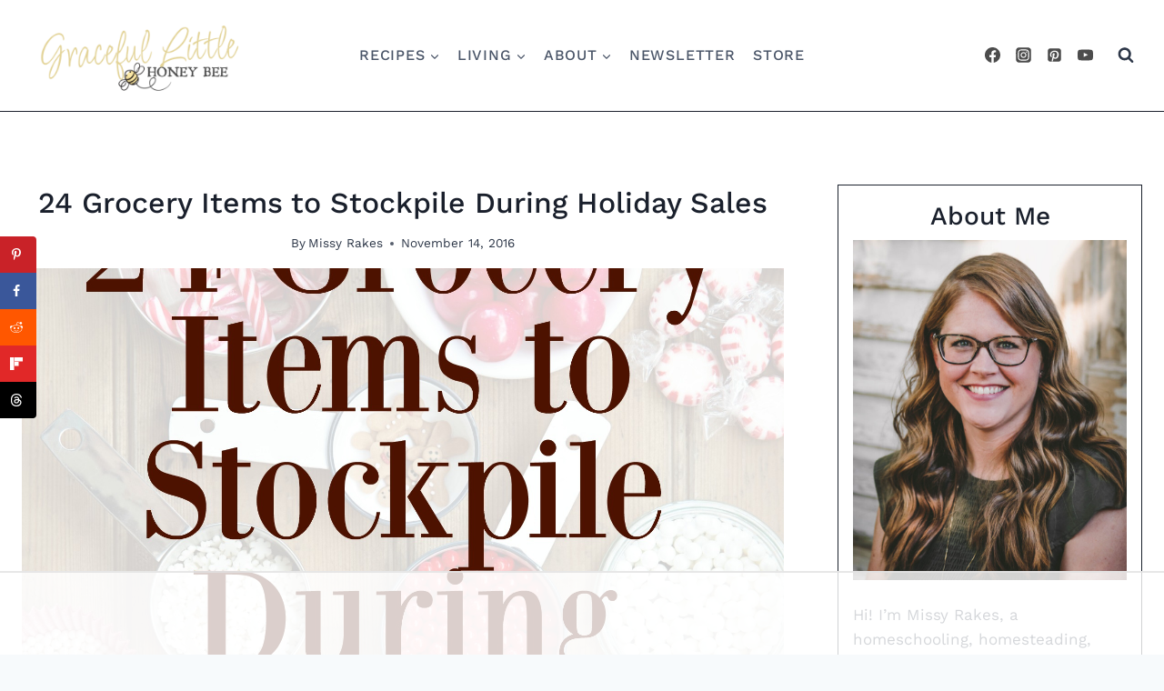

--- FILE ---
content_type: text/html; charset=UTF-8
request_url: https://www.gracefullittlehoneybee.com/24-grocery-items-stockpile-holiday-sales/comment-page-1/
body_size: 90592
content:
<!doctype html>
<html lang="en-US" class="no-js" itemtype="https://schema.org/Blog" itemscope>
<head>
	<meta charset="UTF-8">
	<meta name="viewport" content="width=device-width, initial-scale=1, minimum-scale=1">
	<script data-no-optimize="1" data-cfasync="false">!function(){"use strict";const t={adt_ei:{identityApiKey:"plainText",source:"url",type:"plaintext",priority:1},adt_eih:{identityApiKey:"sha256",source:"urlh",type:"hashed",priority:2},sh_kit:{identityApiKey:"sha256",source:"urlhck",type:"hashed",priority:3}},e=Object.keys(t);function i(t){return function(t){const e=t.match(/((?=([a-z0-9._!#$%+^&*()[\]<>-]+))\2@[a-z0-9._-]+\.[a-z0-9._-]+)/gi);return e?e[0]:""}(function(t){return t.replace(/\s/g,"")}(t.toLowerCase()))}!async function(){const n=new URL(window.location.href),o=n.searchParams;let a=null;const r=Object.entries(t).sort(([,t],[,e])=>t.priority-e.priority).map(([t])=>t);for(const e of r){const n=o.get(e),r=t[e];if(!n||!r)continue;const c=decodeURIComponent(n),d="plaintext"===r.type&&i(c),s="hashed"===r.type&&c;if(d||s){a={value:c,config:r};break}}if(a){const{value:t,config:e}=a;window.adthrive=window.adthrive||{},window.adthrive.cmd=window.adthrive.cmd||[],window.adthrive.cmd.push(function(){window.adthrive.identityApi({source:e.source,[e.identityApiKey]:t},({success:i,data:n})=>{i?window.adthrive.log("info","Plugin","detectEmails",`Identity API called with ${e.type} email: ${t}`,n):window.adthrive.log("warning","Plugin","detectEmails",`Failed to call Identity API with ${e.type} email: ${t}`,n)})})}!function(t,e){const i=new URL(e);t.forEach(t=>i.searchParams.delete(t)),history.replaceState(null,"",i.toString())}(e,n)}()}();
</script><meta name='robots' content='index, follow, max-image-preview:large, max-snippet:-1, max-video-preview:-1' />
<script type="text/javascript">function parentIsEvil() { var html = null; try { var doc = top.location.pathname; } catch(err){ }; if(typeof doc === "undefined") { return true } else { return false }; }; if (parentIsEvil()) { top.location = self.location.href; };var url = "https://www.gracefullittlehoneybee.com/24-grocery-items-stockpile-holiday-sales/";if(url.indexOf("stfi.re") != -1) { var canonical = ""; var links = document.getElementsByTagName("link"); for (var i = 0; i < links.length; i ++) { if (links[i].getAttribute("rel") === "canonical") { canonical = links[i].getAttribute("href")}}; canonical = canonical.replace("?sfr=1", "");top.location = canonical; console.log(canonical);};</script><style data-no-optimize="1" data-cfasync="false">
	.adthrive-ad {
		margin-top: 10px;
		margin-bottom: 10px;
		text-align: center;
		overflow-x: visible;
		clear: both;
		line-height: 0;
	}
	.adthrive-ad {
clear: both;
}

.adthrive-device-desktop .adthrive-recipe, .adthrive-device-tablet .adthrive-recipe {
float:right;
margin: 10px;
}

.adthrive-sekindo-player {
    margin-bottom: 10px;
    padding: 0 5px;
}

/* General mobile collapse player styles */
.adthrive-collapse-mobile-background {
    max-height:163px;
}
body:not(.adthrive-device-phone) .adthrive-player-position.adthrive-collapse-mobile.adthrive-collapse-top-center {
    top:auto!important;
    bottom:90px!important;
    left:0;
    transform:translateX(15%);
}

/* Tablet/Desktop Specific mobile collapse player styles */
body.adthrive-device-tablet .adthrive-collapse-mobile-background, body.adthrive-device-desktop .adthrive-collapse-mobile-background {
    display: none!important;
}
body.adthrive-device-tablet .adthrive-wrapper-float-close.adthrive-instream-close.adthrive-top-collapse-close svg > *, 
body.adthrive-device-desktop .adthrive-wrapper-float-close.adthrive-instream-close.adthrive-top-collapse-close svg > * {
    stroke: black!important;
}

/* Desktop failsafe mobile collapse player styles */
body.device-adthrive-desktop .adthrive-player-position.adthrive-collapse-mobile.adthrive-collapse-top-center {
    left: auto;
    top: auto!important;
    transform: translateX(0%)!important;
}
body.device-adthrive-desktop .adthrive-player-position.adthrive-collapse-float.adthrive-collapse-bottom-right, 
body.device-adthrive-desktop .adthrive-player-position.adthrive-collapse-mobile.adthrive-collapse-bottom-right{
    transform: translateX(0%)!important;
}

/* Prevent video player from expanding on desktop */
body.adthrive-device-desktop .adthrive-collapse-player,
body.adthrive-device-desktop #adthrive-contextual-container {
max-width: 600px;
height: auto!important;
}
body.adthrive-device-desktop div[id^="cls-video-container"] {
min-height: 360px!important; /* <- adjust as needed for particular site */
}
/* END prevent video player expanding */</style>
<script data-no-optimize="1" data-cfasync="false">
	window.adthriveCLS = {
		enabledLocations: ['Content', 'Recipe'],
		injectedSlots: [],
		injectedFromPlugin: true,
		branch: '2df777a',bucket: 'prod',			};
	window.adthriveCLS.siteAds = {"betaTester":false,"targeting":[{"value":"56cb408725a119c5591487e4","key":"siteId"},{"value":"6233884da5980c70880f80db","key":"organizationId"},{"value":"Graceful Little Honey Bee","key":"siteName"},{"value":"AdThrive Edge","key":"service"},{"value":"on","key":"bidding"},{"value":["Food","Personal Finance"],"key":"verticals"}],"siteUrl":"https://www.gracefullittlehoneybee.com/","siteId":"56cb408725a119c5591487e4","siteName":"Graceful Little Honey Bee","breakpoints":{"tablet":768,"desktop":1024},"cloudflare":{"version":"b770817"},"adUnits":[{"sequence":1,"thirdPartyAdUnitName":null,"targeting":[{"value":["Sidebar"],"key":"location"}],"devices":["desktop"],"name":"Sidebar_1","sticky":false,"location":"Sidebar","dynamic":{"pageSelector":"","spacing":0,"max":1,"lazyMax":null,"enable":true,"lazy":false,"elementSelector":".primary-sidebar .sidebar-inner-wrap > *","skip":4,"classNames":[],"position":"beforebegin","every":1,"enabled":true},"stickyOverlapSelector":"","adSizes":[[160,600],[336,280],[320,50],[300,600],[250,250],[1,1],[320,100],[300,1050],[300,50],[300,420],[300,250]],"priority":299,"autosize":true},{"sequence":9,"thirdPartyAdUnitName":null,"targeting":[{"value":["Sidebar"],"key":"location"},{"value":true,"key":"sticky"}],"devices":["desktop"],"name":"Sidebar_9","sticky":true,"location":"Sidebar","dynamic":{"pageSelector":"","spacing":0,"max":1,"lazyMax":null,"enable":true,"lazy":false,"elementSelector":".primary-sidebar .sidebar-inner-wrap","skip":0,"classNames":[],"position":"beforeend","every":1,"enabled":true},"stickyOverlapSelector":".footer-widgets","adSizes":[[160,600],[336,280],[320,50],[300,600],[250,250],[1,1],[320,100],[300,1050],[300,50],[300,420],[300,250]],"priority":291,"autosize":true},{"sequence":null,"thirdPartyAdUnitName":null,"targeting":[{"value":["Content"],"key":"location"}],"devices":["phone","tablet","desktop"],"name":"Content","sticky":false,"location":"Content","dynamic":{"pageSelector":"body.home","spacing":0,"max":1,"lazyMax":null,"enable":true,"lazy":false,"elementSelector":".widgettitle","skip":0,"classNames":[],"position":"beforebegin","every":3,"enabled":true},"stickyOverlapSelector":"","adSizes":[[728,90],[336,280],[320,50],[468,60],[970,90],[250,250],[1,1],[320,100],[970,250],[1,2],[300,50],[300,300],[552,334],[728,250],[300,250]],"priority":199,"autosize":true},{"sequence":null,"thirdPartyAdUnitName":null,"targeting":[{"value":["Content"],"key":"location"}],"devices":["desktop"],"name":"Content","sticky":false,"location":"Content","dynamic":{"pageSelector":"body.single, body.page","spacing":0.85,"max":4,"lazyMax":95,"enable":true,"lazy":true,"elementSelector":".entry-content > *","skip":5,"classNames":[],"position":"afterend","every":1,"enabled":true},"stickyOverlapSelector":"","adSizes":[[728,90],[336,280],[320,50],[468,60],[970,90],[250,250],[1,1],[320,100],[970,250],[1,2],[300,50],[300,300],[552,334],[728,250],[300,250]],"priority":199,"autosize":true},{"sequence":null,"thirdPartyAdUnitName":null,"targeting":[{"value":["Content"],"key":"location"}],"devices":["tablet"],"name":"Content","sticky":false,"location":"Content","dynamic":{"pageSelector":"body.single, body.page","spacing":0.7,"max":5,"lazyMax":94,"enable":true,"lazy":true,"elementSelector":".entry-content > *","skip":5,"classNames":[],"position":"afterend","every":1,"enabled":true},"stickyOverlapSelector":"","adSizes":[[728,90],[336,280],[320,50],[468,60],[970,90],[250,250],[1,1],[320,100],[970,250],[1,2],[300,50],[300,300],[552,334],[728,250],[300,250]],"priority":199,"autosize":true},{"sequence":null,"thirdPartyAdUnitName":null,"targeting":[{"value":["Content"],"key":"location"}],"devices":["phone"],"name":"Content","sticky":false,"location":"Content","dynamic":{"pageSelector":"body.single, body.page","spacing":0.85,"max":3,"lazyMax":96,"enable":true,"lazy":true,"elementSelector":".entry-content > *","skip":5,"classNames":[],"position":"afterend","every":1,"enabled":true},"stickyOverlapSelector":"","adSizes":[[728,90],[336,280],[320,50],[468,60],[970,90],[250,250],[1,1],[320,100],[970,250],[1,2],[300,50],[300,300],[552,334],[728,250],[300,250]],"priority":199,"autosize":true},{"sequence":null,"thirdPartyAdUnitName":null,"targeting":[{"value":["Recipe"],"key":"location"}],"devices":["tablet","desktop"],"name":"Recipe","sticky":false,"location":"Recipe","dynamic":{"pageSelector":"","spacing":0.5,"max":1,"lazyMax":98,"enable":true,"lazy":true,"elementSelector":".wprm-recipe-equipment-container li, .wprm-recipe-ingredients-container li,  .wprm-recipe-instructions-container li, .wprm-recipe-notes-container span, .wprm-recipe-notes-container li, .wprm-recipe-notes-container p, .wprm-nutrition-label-container","skip":0,"classNames":[],"position":"beforebegin","every":1,"enabled":true},"stickyOverlapSelector":"","adSizes":[[320,50],[250,250],[1,1],[320,100],[1,2],[300,50],[320,300],[300,390],[300,250]],"priority":-101,"autosize":true},{"sequence":1,"thirdPartyAdUnitName":null,"targeting":[{"value":["Recipe"],"key":"location"}],"devices":["phone"],"name":"Recipe_1","sticky":false,"location":"Recipe","dynamic":{"pageSelector":"","spacing":0,"max":1,"lazyMax":null,"enable":true,"lazy":false,"elementSelector":".wprm-recipe-ingredients-container","skip":0,"classNames":[],"position":"beforebegin","every":1,"enabled":true},"stickyOverlapSelector":"","adSizes":[[320,50],[250,250],[1,1],[320,100],[1,2],[300,50],[320,300],[300,390],[300,250]],"priority":-101,"autosize":true},{"sequence":2,"thirdPartyAdUnitName":null,"targeting":[{"value":["Recipe"],"key":"location"}],"devices":["phone"],"name":"Recipe_2","sticky":false,"location":"Recipe","dynamic":{"pageSelector":"","spacing":0.6,"max":1,"lazyMax":97,"enable":true,"lazy":true,"elementSelector":".wprm-recipe-ingredients-container, .wprm-recipe-instructions-container li, .wprm-recipe-notes-container span, .wprm-recipe-notes-container li, .wprm-recipe-notes-container p, .wprm-nutrition-label-container","skip":0,"classNames":[],"position":"afterend","every":1,"enabled":true},"stickyOverlapSelector":"","adSizes":[[320,50],[250,250],[1,1],[320,100],[1,2],[300,50],[320,300],[300,390],[300,250]],"priority":-102,"autosize":true},{"sequence":null,"thirdPartyAdUnitName":null,"targeting":[{"value":["Recipe"],"key":"location"}],"devices":["tablet","desktop"],"name":"Recipe","sticky":false,"location":"Recipe","dynamic":{"pageSelector":"","spacing":0.6,"max":1,"lazyMax":98,"enable":true,"lazy":true,"elementSelector":"#mpprecipe-ingredients-list, #mpprecipe-instructions-list li, #mpprecipe-notes span, #mpprecipe-notes li","skip":0,"classNames":[],"position":"beforebegin","every":1,"enabled":true},"stickyOverlapSelector":"","adSizes":[[320,50],[250,250],[1,1],[320,100],[1,2],[300,50],[320,300],[300,390],[300,250]],"priority":-101,"autosize":true},{"sequence":1,"thirdPartyAdUnitName":null,"targeting":[{"value":["Recipe"],"key":"location"}],"devices":["phone"],"name":"Recipe_1","sticky":false,"location":"Recipe","dynamic":{"pageSelector":"","spacing":0,"max":1,"lazyMax":null,"enable":true,"lazy":false,"elementSelector":"#mpprecipe-ingredients-list","skip":0,"classNames":[],"position":"beforebegin","every":1,"enabled":true},"stickyOverlapSelector":"","adSizes":[[120,240],[250,250],[300,250],[320,50],[320,100],[1,1],[300,50],[1,2],[320,300],[300,390]],"priority":-101,"autosize":true},{"sequence":2,"thirdPartyAdUnitName":null,"targeting":[{"value":["Recipe"],"key":"location"}],"devices":["phone"],"name":"Recipe_2","sticky":false,"location":"Recipe","dynamic":{"pageSelector":"","spacing":0.6,"max":1,"lazyMax":97,"enable":true,"lazy":true,"elementSelector":"#mpprecipe-ingredients-list, #mpprecipe-instructions-list li, #mpprecipe-notes li","skip":0,"classNames":[],"position":"afterend","every":1,"enabled":true},"stickyOverlapSelector":"","adSizes":[[120,240],[250,250],[300,250],[320,50],[320,100],[1,1],[300,50],[1,2],[320,300],[300,390]],"priority":-102,"autosize":true},{"sequence":null,"thirdPartyAdUnitName":null,"targeting":[{"value":["Below Post"],"key":"location"}],"devices":["phone","tablet","desktop"],"name":"Below_Post","sticky":false,"location":"Below Post","dynamic":{"pageSelector":"body.single, body.page","spacing":0.7,"max":0,"lazyMax":10,"enable":true,"lazy":true,"elementSelector":".post-navigation, .comment-list > li, .comment-respond","skip":0,"classNames":[],"position":"afterend","every":1,"enabled":true},"stickyOverlapSelector":"","adSizes":[[728,90],[336,280],[320,50],[468,60],[250,250],[1,1],[320,100],[300,250],[970,250],[728,250]],"priority":99,"autosize":true},{"sequence":null,"thirdPartyAdUnitName":null,"targeting":[{"value":["Footer"],"key":"location"},{"value":true,"key":"sticky"}],"devices":["phone","tablet","desktop"],"name":"Footer","sticky":true,"location":"Footer","dynamic":{"pageSelector":"","spacing":0,"max":1,"lazyMax":null,"enable":true,"lazy":false,"elementSelector":"body","skip":0,"classNames":[],"position":"beforeend","every":1,"enabled":true},"stickyOverlapSelector":"","adSizes":[[320,50],[320,100],[728,90],[970,90],[468,60],[1,1],[300,50]],"priority":-1,"autosize":true}],"adDensityLayout":{"mobile":{"adDensity":0.23,"onePerViewport":false},"pageOverrides":[{"mobile":{"adDensity":0.3,"onePerViewport":false},"note":null,"pageSelector":"body.home","desktop":{"adDensity":0.3,"onePerViewport":false}}],"desktop":{"adDensity":0.25,"onePerViewport":false}},"adDensityEnabled":true,"siteExperiments":[],"adTypes":{"sponsorTileDesktop":true,"interscrollerDesktop":true,"nativeBelowPostDesktop":true,"miniscroller":true,"largeFormatsMobile":true,"nativeMobileContent":true,"inRecipeRecommendationMobile":true,"nativeMobileRecipe":true,"sponsorTileMobile":true,"expandableCatalogAdsMobile":false,"frameAdsMobile":true,"outstreamMobile":true,"nativeHeaderMobile":true,"frameAdsDesktop":true,"inRecipeRecommendationDesktop":true,"expandableFooterDesktop":true,"nativeDesktopContent":true,"outstreamDesktop":true,"animatedFooter":true,"skylineHeader":false,"expandableFooter":true,"nativeDesktopSidebar":true,"videoFootersMobile":true,"videoFootersDesktop":true,"interscroller":true,"nativeDesktopRecipe":true,"nativeHeaderDesktop":true,"nativeBelowPostMobile":true,"expandableCatalogAdsDesktop":false,"largeFormatsDesktop":true},"adOptions":{"theTradeDesk":true,"rtbhouse":true,"undertone":true,"sidebarConfig":{"dynamicStickySidebar":{"minHeight":1800,"enabled":true,"blockedSelectors":[]}},"footerCloseButton":false,"teads":true,"seedtag":true,"pmp":true,"thirtyThreeAcross":true,"sharethrough":true,"optimizeVideoPlayersForEarnings":true,"removeVideoTitleWrapper":true,"pubMatic":true,"contentTermsFooterEnabled":true,"infiniteScroll":false,"longerVideoAdPod":true,"yahoossp":true,"spa":false,"stickyContainerConfig":{"recipeDesktop":{"minHeight":null,"enabled":false},"blockedSelectors":[],"stickyHeaderSelectors":[],"content":{"minHeight":null,"enabled":false},"recipeMobile":{"minHeight":null,"enabled":false}},"sonobi":true,"gatedPrint":{"siteEmailServiceProviderId":null,"defaultOptIn":false,"enabled":false,"newsletterPromptEnabled":false},"yieldmo":true,"footerSelector":"","amazonUAM":true,"gamMCMEnabled":true,"gamMCMChildNetworkCode":"22526654114","stickyContainerAds":true,"rubicon":true,"conversant":true,"openx":true,"customCreativeEnabled":true,"secColor":"#000000","unruly":true,"mediaGrid":true,"bRealTime":true,"adInViewTime":null,"gumgum":true,"comscoreFooter":true,"desktopInterstitial":false,"amx":true,"footerCloseButtonDesktop":false,"ozone":true,"isAutoOptimized":false,"adform":true,"comscoreTAL":true,"targetaff":false,"bgColor":"#FFFFFF","advancePlaylistOptions":{"playlistPlayer":{"enabled":true},"relatedPlayer":{"enabled":true,"applyToFirst":true}},"kargo":true,"liveRampATS":true,"footerCloseButtonMobile":false,"interstitialBlockedPageSelectors":"","prioritizeShorterVideoAds":true,"allowSmallerAdSizes":true,"comscore":"FamilyParenting","blis":true,"wakeLock":{"desktopEnabled":true,"mobileValue":15,"mobileEnabled":true,"desktopValue":30},"mobileInterstitial":true,"tripleLift":true,"sensitiveCategories":["conl","drg","gamv"],"liveRamp":true,"adthriveEmailIdentity":true,"criteo":true,"nativo":true,"infiniteScrollOptions":{"selector":"","heightThreshold":0},"siteAttributes":{"mobileHeaderSelectors":[],"desktopHeaderSelectors":[]},"dynamicContentSlotLazyLoading":true,"clsOptimizedAds":true,"ogury":true,"verticals":["Food","Personal Finance"],"inImage":false,"stackadapt":true,"usCMP":{"enabled":false,"regions":[]},"advancePlaylist":true,"medianet":true,"delayLoading":true,"inImageZone":null,"appNexus":true,"rise":true,"liveRampId":"","infiniteScrollRefresh":false,"indexExchange":true},"thirdPartySiteConfig":{"partners":{"discounts":[]}},"featureRollouts":{"disable-kargo-spotlight":{"featureRolloutId":45,"data":{"pct_enabled":90},"enabled":true}},"videoPlayers":{"contextual":{"autoplayCollapsibleEnabled":false,"overrideEmbedLocation":false,"defaultPlayerType":"static"},"videoEmbed":"wordpress","footerSelector":"","contentSpecificPlaylists":[],"players":[{"devices":["desktop","mobile"],"description":"","id":4051775,"title":"Stationary related player - desktop and mobile","type":"stationaryRelated","enabled":true,"playerId":"n7BTkXeh"},{"pageSelector":"","devices":["desktop"],"description":"","elementSelector":"","skip":0,"id":4051776,"position":"afterend","title":"Sticky related player - desktop","type":"stickyRelated","enabled":true,"playerId":"n7BTkXeh"},{"pageSelector":"","devices":["mobile"],"mobileLocation":"top-right","description":"","elementSelector":"","skip":0,"id":4051777,"position":"afterend","title":"Sticky related player - mobile","type":"stickyRelated","enabled":true,"playerId":"n7BTkXeh"},{"playlistId":"3GSFMu2e","pageSelector":"","devices":["desktop"],"description":"","skip":4,"title":"","type":"stickyPlaylist","enabled":true,"footerSelector":"","elementSelector":".entry-content > *","id":4051778,"position":"afterend","saveVideoCloseState":false,"shuffle":true,"playerId":"Wlx7feS6"},{"playlistId":"3GSFMu2e","pageSelector":"","devices":["mobile"],"mobileLocation":"top-center","description":"","skip":4,"title":"","type":"stickyPlaylist","enabled":true,"footerSelector":"","elementSelector":".entry-content > *","id":4051779,"position":"afterend","saveVideoCloseState":false,"shuffle":true,"playerId":"n7BTkXeh"}],"partners":{"theTradeDesk":true,"unruly":true,"mediaGrid":true,"undertone":true,"gumgum":true,"seedtag":true,"amx":true,"ozone":true,"adform":true,"pmp":true,"kargo":true,"connatix":true,"stickyOutstream":{"desktop":{"enabled":true},"blockedPageSelectors":"","mobileLocation":"bottom-left","allowOnHomepage":true,"mobile":{"enabled":true},"saveVideoCloseState":false,"mobileHeaderSelector":"","allowForPageWithStickyPlayer":{"enabled":true}},"sharethrough":true,"blis":true,"tripleLift":true,"pubMatic":true,"criteo":true,"yahoossp":true,"nativo":true,"stackadapt":true,"yieldmo":true,"amazonUAM":true,"medianet":true,"rubicon":true,"appNexus":true,"rise":true,"openx":true,"indexExchange":true}}};</script>

<script data-no-optimize="1" data-cfasync="false">
(function(w, d) {
	w.adthrive = w.adthrive || {};
	w.adthrive.cmd = w.adthrive.cmd || [];
	w.adthrive.plugin = 'adthrive-ads-3.10.0';
	w.adthrive.host = 'ads.adthrive.com';
	w.adthrive.integration = 'plugin';

	var commitParam = (w.adthriveCLS && w.adthriveCLS.bucket !== 'prod' && w.adthriveCLS.branch) ? '&commit=' + w.adthriveCLS.branch : '';

	var s = d.createElement('script');
	s.async = true;
	s.referrerpolicy='no-referrer-when-downgrade';
	s.src = 'https://' + w.adthrive.host + '/sites/56cb408725a119c5591487e4/ads.min.js?referrer=' + w.encodeURIComponent(w.location.href) + commitParam + '&cb=' + (Math.floor(Math.random() * 100) + 1) + '';
	var n = d.getElementsByTagName('script')[0];
	n.parentNode.insertBefore(s, n);
})(window, document);
</script>
<link rel="dns-prefetch" href="https://ads.adthrive.com/"><link rel="preconnect" href="https://ads.adthrive.com/"><link rel="preconnect" href="https://ads.adthrive.com/" crossorigin>
	<!-- This site is optimized with the Yoast SEO plugin v26.7 - https://yoast.com/wordpress/plugins/seo/ -->
	<title>24 Grocery Items to Stockpile During Holiday Sales - Graceful Little Honey Bee</title>
	<link rel="canonical" href="https://www.gracefullittlehoneybee.com/24-grocery-items-stockpile-holiday-sales/" />
	<meta name="author" content="Missy Rakes" />
	<meta name="twitter:label1" content="Written by" />
	<meta name="twitter:data1" content="Missy Rakes" />
	<meta name="twitter:label2" content="Est. reading time" />
	<meta name="twitter:data2" content="3 minutes" />
	<script type="application/ld+json" class="yoast-schema-graph">{"@context":"https://schema.org","@graph":[{"@type":"Article","@id":"https://www.gracefullittlehoneybee.com/24-grocery-items-stockpile-holiday-sales/#article","isPartOf":{"@id":"https://www.gracefullittlehoneybee.com/24-grocery-items-stockpile-holiday-sales/"},"author":{"name":"Missy Rakes","@id":"https://www.gracefullittlehoneybee.com/#/schema/person/24607e2b830e2d1308cf8d1a7907120e"},"headline":"24 Grocery Items to Stockpile During Holiday Sales","datePublished":"2016-11-14T11:00:47+00:00","dateModified":"2024-01-03T15:25:26+00:00","mainEntityOfPage":{"@id":"https://www.gracefullittlehoneybee.com/24-grocery-items-stockpile-holiday-sales/"},"wordCount":453,"commentCount":56,"publisher":{"@id":"https://www.gracefullittlehoneybee.com/#organization"},"image":{"@id":"https://www.gracefullittlehoneybee.com/24-grocery-items-stockpile-holiday-sales/#primaryimage"},"thumbnailUrl":"https://www.gracefullittlehoneybee.com/wp-content/uploads/2016/11/24-Grocery-Items-to-Stockpile-During-Holiday-Sales-Square.jpg","articleSection":["Frugal Living","Frugal Living in the Kitchen"],"inLanguage":"en-US","potentialAction":[{"@type":"CommentAction","name":"Comment","target":["https://www.gracefullittlehoneybee.com/24-grocery-items-stockpile-holiday-sales/#respond"]}]},{"@type":"WebPage","@id":"https://www.gracefullittlehoneybee.com/24-grocery-items-stockpile-holiday-sales/","url":"https://www.gracefullittlehoneybee.com/24-grocery-items-stockpile-holiday-sales/","name":"24 Grocery Items to Stockpile During Holiday Sales - Graceful Little Honey Bee","isPartOf":{"@id":"https://www.gracefullittlehoneybee.com/#website"},"primaryImageOfPage":{"@id":"https://www.gracefullittlehoneybee.com/24-grocery-items-stockpile-holiday-sales/#primaryimage"},"image":{"@id":"https://www.gracefullittlehoneybee.com/24-grocery-items-stockpile-holiday-sales/#primaryimage"},"thumbnailUrl":"https://www.gracefullittlehoneybee.com/wp-content/uploads/2016/11/24-Grocery-Items-to-Stockpile-During-Holiday-Sales-Square.jpg","datePublished":"2016-11-14T11:00:47+00:00","dateModified":"2024-01-03T15:25:26+00:00","breadcrumb":{"@id":"https://www.gracefullittlehoneybee.com/24-grocery-items-stockpile-holiday-sales/#breadcrumb"},"inLanguage":"en-US","potentialAction":[{"@type":"ReadAction","target":["https://www.gracefullittlehoneybee.com/24-grocery-items-stockpile-holiday-sales/"]}]},{"@type":"ImageObject","inLanguage":"en-US","@id":"https://www.gracefullittlehoneybee.com/24-grocery-items-stockpile-holiday-sales/#primaryimage","url":"https://www.gracefullittlehoneybee.com/wp-content/uploads/2016/11/24-Grocery-Items-to-Stockpile-During-Holiday-Sales-Square.jpg","contentUrl":"https://www.gracefullittlehoneybee.com/wp-content/uploads/2016/11/24-Grocery-Items-to-Stockpile-During-Holiday-Sales-Square.jpg","width":1667,"height":1667},{"@type":"BreadcrumbList","@id":"https://www.gracefullittlehoneybee.com/24-grocery-items-stockpile-holiday-sales/#breadcrumb","itemListElement":[{"@type":"ListItem","position":1,"name":"Home","item":"https://www.gracefullittlehoneybee.com/"},{"@type":"ListItem","position":2,"name":"24 Grocery Items to Stockpile During Holiday Sales"}]},{"@type":"WebSite","@id":"https://www.gracefullittlehoneybee.com/#website","url":"https://www.gracefullittlehoneybee.com/","name":"Graceful Little Honey Bee","description":"","publisher":{"@id":"https://www.gracefullittlehoneybee.com/#organization"},"potentialAction":[{"@type":"SearchAction","target":{"@type":"EntryPoint","urlTemplate":"https://www.gracefullittlehoneybee.com/?s={search_term_string}"},"query-input":{"@type":"PropertyValueSpecification","valueRequired":true,"valueName":"search_term_string"}}],"inLanguage":"en-US"},{"@type":"Organization","@id":"https://www.gracefullittlehoneybee.com/#organization","name":"Graceful Little Honey Bee","url":"https://www.gracefullittlehoneybee.com/","logo":{"@type":"ImageObject","inLanguage":"en-US","@id":"https://www.gracefullittlehoneybee.com/#/schema/logo/image/","url":"https://www.gracefullittlehoneybee.com/wp-content/uploads/2024/01/ghb-logo.png","contentUrl":"https://www.gracefullittlehoneybee.com/wp-content/uploads/2024/01/ghb-logo.png","width":1264,"height":592,"caption":"Graceful Little Honey Bee"},"image":{"@id":"https://www.gracefullittlehoneybee.com/#/schema/logo/image/"}},{"@type":"Person","@id":"https://www.gracefullittlehoneybee.com/#/schema/person/24607e2b830e2d1308cf8d1a7907120e","name":"Missy Rakes","image":{"@type":"ImageObject","inLanguage":"en-US","@id":"https://www.gracefullittlehoneybee.com/#/schema/person/image/","url":"https://secure.gravatar.com/avatar/613c0e05ee7dc1821469bbd6fb6e3d066b56a936c1e34578c903ce13d23e583d?s=96&d=https%3A%2F%2Fwww.gracefullittlehoneybee.com%2Fwp-content%2Fthemes%2Fgracefullittlehoneybee%2Fimages%2Fgravatar.png&r=g","contentUrl":"https://secure.gravatar.com/avatar/613c0e05ee7dc1821469bbd6fb6e3d066b56a936c1e34578c903ce13d23e583d?s=96&d=https%3A%2F%2Fwww.gracefullittlehoneybee.com%2Fwp-content%2Fthemes%2Fgracefullittlehoneybee%2Fimages%2Fgravatar.png&r=g","caption":"Missy Rakes"},"sameAs":["http://gracefullittlehoneybee.com","http://www.facebook.com/gracefullittlehoneybee"]}]}</script>
	<!-- / Yoast SEO plugin. -->


<!-- Hubbub v.2.28.0 https://morehubbub.com/ -->
<meta property="og:locale" content="en_US" />
<meta property="og:type" content="article" />
<meta property="og:title" content="24 Grocery Items to Stockpile During Holiday Sales" />
<meta property="og:description" content="Check out this list of 24 Grocery Items to Stockpile During Holiday Sales, so that you can create a game plan to make the most of your holiday grocery budget and try to beat inflation," />
<meta property="og:url" content="https://www.gracefullittlehoneybee.com/24-grocery-items-stockpile-holiday-sales/" />
<meta property="og:site_name" content="Graceful Little Honey Bee" />
<meta property="og:updated_time" content="2024-01-03T10:25:26+00:00" />
<meta property="article:published_time" content="2016-11-14T06:00:47+00:00" />
<meta property="article:modified_time" content="2024-01-03T10:25:26+00:00" />
<meta name="twitter:card" content="summary_large_image" />
<meta name="twitter:title" content="24 Grocery Items to Stockpile During Holiday Sales" />
<meta name="twitter:description" content="Check out this list of 24 Grocery Items to Stockpile During Holiday Sales, so that you can create a game plan to make the most of your holiday grocery budget and try to beat inflation," />
<meta class="flipboard-article" content="Check out this list of 24 Grocery Items to Stockpile During Holiday Sales, so that you can create a game plan to make the most of your holiday grocery budget and try to beat inflation," />
<meta property="og:image" content="https://www.gracefullittlehoneybee.com/wp-content/uploads/2016/11/24-Grocery-Items-to-Stockpile-During-Holiday-Sales-Square.jpg" />
<meta name="twitter:image" content="https://www.gracefullittlehoneybee.com/wp-content/uploads/2016/11/24-Grocery-Items-to-Stockpile-During-Holiday-Sales-Square.jpg" />
<meta property="og:image:width" content="1667" />
<meta property="og:image:height" content="1667" />
<meta property="article:author" content="http://www.facebook.com/gracefullittlehoneybee" />
<!-- Hubbub v.2.28.0 https://morehubbub.com/ -->
<link rel='dns-prefetch' href='//secure.gravatar.com' />
<link rel='dns-prefetch' href='//stats.wp.com' />
<link rel='dns-prefetch' href='//v0.wordpress.com' />
<link href='https://fonts.gstatic.com' crossorigin rel='preconnect' />
<link rel="alternate" type="application/rss+xml" title="Graceful Little Honey Bee &raquo; Feed" href="https://www.gracefullittlehoneybee.com/feed/" />
<link rel="alternate" type="application/rss+xml" title="Graceful Little Honey Bee &raquo; Comments Feed" href="https://www.gracefullittlehoneybee.com/comments/feed/" />
			<script>document.documentElement.classList.remove( 'no-js' );</script>
			<link rel="alternate" type="application/rss+xml" title="Graceful Little Honey Bee &raquo; 24 Grocery Items to Stockpile During Holiday Sales Comments Feed" href="https://www.gracefullittlehoneybee.com/24-grocery-items-stockpile-holiday-sales/feed/" />
<link rel="alternate" title="oEmbed (JSON)" type="application/json+oembed" href="https://www.gracefullittlehoneybee.com/wp-json/oembed/1.0/embed?url=https%3A%2F%2Fwww.gracefullittlehoneybee.com%2F24-grocery-items-stockpile-holiday-sales%2F" />
<link rel="alternate" title="oEmbed (XML)" type="text/xml+oembed" href="https://www.gracefullittlehoneybee.com/wp-json/oembed/1.0/embed?url=https%3A%2F%2Fwww.gracefullittlehoneybee.com%2F24-grocery-items-stockpile-holiday-sales%2F&#038;format=xml" />
<link rel="alternate" type="application/rss+xml" title="Graceful Little Honey Bee &raquo; Stories Feed" href="https://www.gracefullittlehoneybee.com/web-stories/feed/"><script>(()=>{"use strict";const e=[400,500,600,700,800,900],t=e=>`wprm-min-${e}`,n=e=>`wprm-max-${e}`,s=new Set,o="ResizeObserver"in window,r=o?new ResizeObserver((e=>{for(const t of e)c(t.target)})):null,i=.5/(window.devicePixelRatio||1);function c(s){const o=s.getBoundingClientRect().width||0;for(let r=0;r<e.length;r++){const c=e[r],a=o<=c+i;o>c+i?s.classList.add(t(c)):s.classList.remove(t(c)),a?s.classList.add(n(c)):s.classList.remove(n(c))}}function a(e){s.has(e)||(s.add(e),r&&r.observe(e),c(e))}!function(e=document){e.querySelectorAll(".wprm-recipe").forEach(a)}();if(new MutationObserver((e=>{for(const t of e)for(const e of t.addedNodes)e instanceof Element&&(e.matches?.(".wprm-recipe")&&a(e),e.querySelectorAll?.(".wprm-recipe").forEach(a))})).observe(document.documentElement,{childList:!0,subtree:!0}),!o){let e=0;addEventListener("resize",(()=>{e&&cancelAnimationFrame(e),e=requestAnimationFrame((()=>s.forEach(c)))}),{passive:!0})}})();</script><style id='wp-img-auto-sizes-contain-inline-css'>
img:is([sizes=auto i],[sizes^="auto," i]){contain-intrinsic-size:3000px 1500px}
/*# sourceURL=wp-img-auto-sizes-contain-inline-css */
</style>
<style id='wp-emoji-styles-inline-css'>

	img.wp-smiley, img.emoji {
		display: inline !important;
		border: none !important;
		box-shadow: none !important;
		height: 1em !important;
		width: 1em !important;
		margin: 0 0.07em !important;
		vertical-align: -0.1em !important;
		background: none !important;
		padding: 0 !important;
	}
/*# sourceURL=wp-emoji-styles-inline-css */
</style>
<style id='wp-block-library-inline-css'>
:root{--wp-block-synced-color:#7a00df;--wp-block-synced-color--rgb:122,0,223;--wp-bound-block-color:var(--wp-block-synced-color);--wp-editor-canvas-background:#ddd;--wp-admin-theme-color:#007cba;--wp-admin-theme-color--rgb:0,124,186;--wp-admin-theme-color-darker-10:#006ba1;--wp-admin-theme-color-darker-10--rgb:0,107,160.5;--wp-admin-theme-color-darker-20:#005a87;--wp-admin-theme-color-darker-20--rgb:0,90,135;--wp-admin-border-width-focus:2px}@media (min-resolution:192dpi){:root{--wp-admin-border-width-focus:1.5px}}.wp-element-button{cursor:pointer}:root .has-very-light-gray-background-color{background-color:#eee}:root .has-very-dark-gray-background-color{background-color:#313131}:root .has-very-light-gray-color{color:#eee}:root .has-very-dark-gray-color{color:#313131}:root .has-vivid-green-cyan-to-vivid-cyan-blue-gradient-background{background:linear-gradient(135deg,#00d084,#0693e3)}:root .has-purple-crush-gradient-background{background:linear-gradient(135deg,#34e2e4,#4721fb 50%,#ab1dfe)}:root .has-hazy-dawn-gradient-background{background:linear-gradient(135deg,#faaca8,#dad0ec)}:root .has-subdued-olive-gradient-background{background:linear-gradient(135deg,#fafae1,#67a671)}:root .has-atomic-cream-gradient-background{background:linear-gradient(135deg,#fdd79a,#004a59)}:root .has-nightshade-gradient-background{background:linear-gradient(135deg,#330968,#31cdcf)}:root .has-midnight-gradient-background{background:linear-gradient(135deg,#020381,#2874fc)}:root{--wp--preset--font-size--normal:16px;--wp--preset--font-size--huge:42px}.has-regular-font-size{font-size:1em}.has-larger-font-size{font-size:2.625em}.has-normal-font-size{font-size:var(--wp--preset--font-size--normal)}.has-huge-font-size{font-size:var(--wp--preset--font-size--huge)}.has-text-align-center{text-align:center}.has-text-align-left{text-align:left}.has-text-align-right{text-align:right}.has-fit-text{white-space:nowrap!important}#end-resizable-editor-section{display:none}.aligncenter{clear:both}.items-justified-left{justify-content:flex-start}.items-justified-center{justify-content:center}.items-justified-right{justify-content:flex-end}.items-justified-space-between{justify-content:space-between}.screen-reader-text{border:0;clip-path:inset(50%);height:1px;margin:-1px;overflow:hidden;padding:0;position:absolute;width:1px;word-wrap:normal!important}.screen-reader-text:focus{background-color:#ddd;clip-path:none;color:#444;display:block;font-size:1em;height:auto;left:5px;line-height:normal;padding:15px 23px 14px;text-decoration:none;top:5px;width:auto;z-index:100000}html :where(.has-border-color){border-style:solid}html :where([style*=border-top-color]){border-top-style:solid}html :where([style*=border-right-color]){border-right-style:solid}html :where([style*=border-bottom-color]){border-bottom-style:solid}html :where([style*=border-left-color]){border-left-style:solid}html :where([style*=border-width]){border-style:solid}html :where([style*=border-top-width]){border-top-style:solid}html :where([style*=border-right-width]){border-right-style:solid}html :where([style*=border-bottom-width]){border-bottom-style:solid}html :where([style*=border-left-width]){border-left-style:solid}html :where(img[class*=wp-image-]){height:auto;max-width:100%}:where(figure){margin:0 0 1em}html :where(.is-position-sticky){--wp-admin--admin-bar--position-offset:var(--wp-admin--admin-bar--height,0px)}@media screen and (max-width:600px){html :where(.is-position-sticky){--wp-admin--admin-bar--position-offset:0px}}

/*# sourceURL=wp-block-library-inline-css */
</style><style id='wp-block-image-inline-css'>
.wp-block-image>a,.wp-block-image>figure>a{display:inline-block}.wp-block-image img{box-sizing:border-box;height:auto;max-width:100%;vertical-align:bottom}@media not (prefers-reduced-motion){.wp-block-image img.hide{visibility:hidden}.wp-block-image img.show{animation:show-content-image .4s}}.wp-block-image[style*=border-radius] img,.wp-block-image[style*=border-radius]>a{border-radius:inherit}.wp-block-image.has-custom-border img{box-sizing:border-box}.wp-block-image.aligncenter{text-align:center}.wp-block-image.alignfull>a,.wp-block-image.alignwide>a{width:100%}.wp-block-image.alignfull img,.wp-block-image.alignwide img{height:auto;width:100%}.wp-block-image .aligncenter,.wp-block-image .alignleft,.wp-block-image .alignright,.wp-block-image.aligncenter,.wp-block-image.alignleft,.wp-block-image.alignright{display:table}.wp-block-image .aligncenter>figcaption,.wp-block-image .alignleft>figcaption,.wp-block-image .alignright>figcaption,.wp-block-image.aligncenter>figcaption,.wp-block-image.alignleft>figcaption,.wp-block-image.alignright>figcaption{caption-side:bottom;display:table-caption}.wp-block-image .alignleft{float:left;margin:.5em 1em .5em 0}.wp-block-image .alignright{float:right;margin:.5em 0 .5em 1em}.wp-block-image .aligncenter{margin-left:auto;margin-right:auto}.wp-block-image :where(figcaption){margin-bottom:1em;margin-top:.5em}.wp-block-image.is-style-circle-mask img{border-radius:9999px}@supports ((-webkit-mask-image:none) or (mask-image:none)) or (-webkit-mask-image:none){.wp-block-image.is-style-circle-mask img{border-radius:0;-webkit-mask-image:url('data:image/svg+xml;utf8,<svg viewBox="0 0 100 100" xmlns="http://www.w3.org/2000/svg"><circle cx="50" cy="50" r="50"/></svg>');mask-image:url('data:image/svg+xml;utf8,<svg viewBox="0 0 100 100" xmlns="http://www.w3.org/2000/svg"><circle cx="50" cy="50" r="50"/></svg>');mask-mode:alpha;-webkit-mask-position:center;mask-position:center;-webkit-mask-repeat:no-repeat;mask-repeat:no-repeat;-webkit-mask-size:contain;mask-size:contain}}:root :where(.wp-block-image.is-style-rounded img,.wp-block-image .is-style-rounded img){border-radius:9999px}.wp-block-image figure{margin:0}.wp-lightbox-container{display:flex;flex-direction:column;position:relative}.wp-lightbox-container img{cursor:zoom-in}.wp-lightbox-container img:hover+button{opacity:1}.wp-lightbox-container button{align-items:center;backdrop-filter:blur(16px) saturate(180%);background-color:#5a5a5a40;border:none;border-radius:4px;cursor:zoom-in;display:flex;height:20px;justify-content:center;opacity:0;padding:0;position:absolute;right:16px;text-align:center;top:16px;width:20px;z-index:100}@media not (prefers-reduced-motion){.wp-lightbox-container button{transition:opacity .2s ease}}.wp-lightbox-container button:focus-visible{outline:3px auto #5a5a5a40;outline:3px auto -webkit-focus-ring-color;outline-offset:3px}.wp-lightbox-container button:hover{cursor:pointer;opacity:1}.wp-lightbox-container button:focus{opacity:1}.wp-lightbox-container button:focus,.wp-lightbox-container button:hover,.wp-lightbox-container button:not(:hover):not(:active):not(.has-background){background-color:#5a5a5a40;border:none}.wp-lightbox-overlay{box-sizing:border-box;cursor:zoom-out;height:100vh;left:0;overflow:hidden;position:fixed;top:0;visibility:hidden;width:100%;z-index:100000}.wp-lightbox-overlay .close-button{align-items:center;cursor:pointer;display:flex;justify-content:center;min-height:40px;min-width:40px;padding:0;position:absolute;right:calc(env(safe-area-inset-right) + 16px);top:calc(env(safe-area-inset-top) + 16px);z-index:5000000}.wp-lightbox-overlay .close-button:focus,.wp-lightbox-overlay .close-button:hover,.wp-lightbox-overlay .close-button:not(:hover):not(:active):not(.has-background){background:none;border:none}.wp-lightbox-overlay .lightbox-image-container{height:var(--wp--lightbox-container-height);left:50%;overflow:hidden;position:absolute;top:50%;transform:translate(-50%,-50%);transform-origin:top left;width:var(--wp--lightbox-container-width);z-index:9999999999}.wp-lightbox-overlay .wp-block-image{align-items:center;box-sizing:border-box;display:flex;height:100%;justify-content:center;margin:0;position:relative;transform-origin:0 0;width:100%;z-index:3000000}.wp-lightbox-overlay .wp-block-image img{height:var(--wp--lightbox-image-height);min-height:var(--wp--lightbox-image-height);min-width:var(--wp--lightbox-image-width);width:var(--wp--lightbox-image-width)}.wp-lightbox-overlay .wp-block-image figcaption{display:none}.wp-lightbox-overlay button{background:none;border:none}.wp-lightbox-overlay .scrim{background-color:#fff;height:100%;opacity:.9;position:absolute;width:100%;z-index:2000000}.wp-lightbox-overlay.active{visibility:visible}@media not (prefers-reduced-motion){.wp-lightbox-overlay.active{animation:turn-on-visibility .25s both}.wp-lightbox-overlay.active img{animation:turn-on-visibility .35s both}.wp-lightbox-overlay.show-closing-animation:not(.active){animation:turn-off-visibility .35s both}.wp-lightbox-overlay.show-closing-animation:not(.active) img{animation:turn-off-visibility .25s both}.wp-lightbox-overlay.zoom.active{animation:none;opacity:1;visibility:visible}.wp-lightbox-overlay.zoom.active .lightbox-image-container{animation:lightbox-zoom-in .4s}.wp-lightbox-overlay.zoom.active .lightbox-image-container img{animation:none}.wp-lightbox-overlay.zoom.active .scrim{animation:turn-on-visibility .4s forwards}.wp-lightbox-overlay.zoom.show-closing-animation:not(.active){animation:none}.wp-lightbox-overlay.zoom.show-closing-animation:not(.active) .lightbox-image-container{animation:lightbox-zoom-out .4s}.wp-lightbox-overlay.zoom.show-closing-animation:not(.active) .lightbox-image-container img{animation:none}.wp-lightbox-overlay.zoom.show-closing-animation:not(.active) .scrim{animation:turn-off-visibility .4s forwards}}@keyframes show-content-image{0%{visibility:hidden}99%{visibility:hidden}to{visibility:visible}}@keyframes turn-on-visibility{0%{opacity:0}to{opacity:1}}@keyframes turn-off-visibility{0%{opacity:1;visibility:visible}99%{opacity:0;visibility:visible}to{opacity:0;visibility:hidden}}@keyframes lightbox-zoom-in{0%{transform:translate(calc((-100vw + var(--wp--lightbox-scrollbar-width))/2 + var(--wp--lightbox-initial-left-position)),calc(-50vh + var(--wp--lightbox-initial-top-position))) scale(var(--wp--lightbox-scale))}to{transform:translate(-50%,-50%) scale(1)}}@keyframes lightbox-zoom-out{0%{transform:translate(-50%,-50%) scale(1);visibility:visible}99%{visibility:visible}to{transform:translate(calc((-100vw + var(--wp--lightbox-scrollbar-width))/2 + var(--wp--lightbox-initial-left-position)),calc(-50vh + var(--wp--lightbox-initial-top-position))) scale(var(--wp--lightbox-scale));visibility:hidden}}
/*# sourceURL=https://www.gracefullittlehoneybee.com/wp-includes/blocks/image/style.min.css */
</style>
<style id='wp-block-search-inline-css'>
.wp-block-search__button{margin-left:10px;word-break:normal}.wp-block-search__button.has-icon{line-height:0}.wp-block-search__button svg{height:1.25em;min-height:24px;min-width:24px;width:1.25em;fill:currentColor;vertical-align:text-bottom}:where(.wp-block-search__button){border:1px solid #ccc;padding:6px 10px}.wp-block-search__inside-wrapper{display:flex;flex:auto;flex-wrap:nowrap;max-width:100%}.wp-block-search__label{width:100%}.wp-block-search.wp-block-search__button-only .wp-block-search__button{box-sizing:border-box;display:flex;flex-shrink:0;justify-content:center;margin-left:0;max-width:100%}.wp-block-search.wp-block-search__button-only .wp-block-search__inside-wrapper{min-width:0!important;transition-property:width}.wp-block-search.wp-block-search__button-only .wp-block-search__input{flex-basis:100%;transition-duration:.3s}.wp-block-search.wp-block-search__button-only.wp-block-search__searchfield-hidden,.wp-block-search.wp-block-search__button-only.wp-block-search__searchfield-hidden .wp-block-search__inside-wrapper{overflow:hidden}.wp-block-search.wp-block-search__button-only.wp-block-search__searchfield-hidden .wp-block-search__input{border-left-width:0!important;border-right-width:0!important;flex-basis:0;flex-grow:0;margin:0;min-width:0!important;padding-left:0!important;padding-right:0!important;width:0!important}:where(.wp-block-search__input){appearance:none;border:1px solid #949494;flex-grow:1;font-family:inherit;font-size:inherit;font-style:inherit;font-weight:inherit;letter-spacing:inherit;line-height:inherit;margin-left:0;margin-right:0;min-width:3rem;padding:8px;text-decoration:unset!important;text-transform:inherit}:where(.wp-block-search__button-inside .wp-block-search__inside-wrapper){background-color:#fff;border:1px solid #949494;box-sizing:border-box;padding:4px}:where(.wp-block-search__button-inside .wp-block-search__inside-wrapper) .wp-block-search__input{border:none;border-radius:0;padding:0 4px}:where(.wp-block-search__button-inside .wp-block-search__inside-wrapper) .wp-block-search__input:focus{outline:none}:where(.wp-block-search__button-inside .wp-block-search__inside-wrapper) :where(.wp-block-search__button){padding:4px 8px}.wp-block-search.aligncenter .wp-block-search__inside-wrapper{margin:auto}.wp-block[data-align=right] .wp-block-search.wp-block-search__button-only .wp-block-search__inside-wrapper{float:right}
/*# sourceURL=https://www.gracefullittlehoneybee.com/wp-includes/blocks/search/style.min.css */
</style>
<style id='wp-block-paragraph-inline-css'>
.is-small-text{font-size:.875em}.is-regular-text{font-size:1em}.is-large-text{font-size:2.25em}.is-larger-text{font-size:3em}.has-drop-cap:not(:focus):first-letter{float:left;font-size:8.4em;font-style:normal;font-weight:100;line-height:.68;margin:.05em .1em 0 0;text-transform:uppercase}body.rtl .has-drop-cap:not(:focus):first-letter{float:none;margin-left:.1em}p.has-drop-cap.has-background{overflow:hidden}:root :where(p.has-background){padding:1.25em 2.375em}:where(p.has-text-color:not(.has-link-color)) a{color:inherit}p.has-text-align-left[style*="writing-mode:vertical-lr"],p.has-text-align-right[style*="writing-mode:vertical-rl"]{rotate:180deg}
/*# sourceURL=https://www.gracefullittlehoneybee.com/wp-includes/blocks/paragraph/style.min.css */
</style>
<style id='wp-block-social-links-inline-css'>
.wp-block-social-links{background:none;box-sizing:border-box;margin-left:0;padding-left:0;padding-right:0;text-indent:0}.wp-block-social-links .wp-social-link a,.wp-block-social-links .wp-social-link a:hover{border-bottom:0;box-shadow:none;text-decoration:none}.wp-block-social-links .wp-social-link svg{height:1em;width:1em}.wp-block-social-links .wp-social-link span:not(.screen-reader-text){font-size:.65em;margin-left:.5em;margin-right:.5em}.wp-block-social-links.has-small-icon-size{font-size:16px}.wp-block-social-links,.wp-block-social-links.has-normal-icon-size{font-size:24px}.wp-block-social-links.has-large-icon-size{font-size:36px}.wp-block-social-links.has-huge-icon-size{font-size:48px}.wp-block-social-links.aligncenter{display:flex;justify-content:center}.wp-block-social-links.alignright{justify-content:flex-end}.wp-block-social-link{border-radius:9999px;display:block}@media not (prefers-reduced-motion){.wp-block-social-link{transition:transform .1s ease}}.wp-block-social-link{height:auto}.wp-block-social-link a{align-items:center;display:flex;line-height:0}.wp-block-social-link:hover{transform:scale(1.1)}.wp-block-social-links .wp-block-social-link.wp-social-link{display:inline-block;margin:0;padding:0}.wp-block-social-links .wp-block-social-link.wp-social-link .wp-block-social-link-anchor,.wp-block-social-links .wp-block-social-link.wp-social-link .wp-block-social-link-anchor svg,.wp-block-social-links .wp-block-social-link.wp-social-link .wp-block-social-link-anchor:active,.wp-block-social-links .wp-block-social-link.wp-social-link .wp-block-social-link-anchor:hover,.wp-block-social-links .wp-block-social-link.wp-social-link .wp-block-social-link-anchor:visited{color:currentColor;fill:currentColor}:where(.wp-block-social-links:not(.is-style-logos-only)) .wp-social-link{background-color:#f0f0f0;color:#444}:where(.wp-block-social-links:not(.is-style-logos-only)) .wp-social-link-amazon{background-color:#f90;color:#fff}:where(.wp-block-social-links:not(.is-style-logos-only)) .wp-social-link-bandcamp{background-color:#1ea0c3;color:#fff}:where(.wp-block-social-links:not(.is-style-logos-only)) .wp-social-link-behance{background-color:#0757fe;color:#fff}:where(.wp-block-social-links:not(.is-style-logos-only)) .wp-social-link-bluesky{background-color:#0a7aff;color:#fff}:where(.wp-block-social-links:not(.is-style-logos-only)) .wp-social-link-codepen{background-color:#1e1f26;color:#fff}:where(.wp-block-social-links:not(.is-style-logos-only)) .wp-social-link-deviantart{background-color:#02e49b;color:#fff}:where(.wp-block-social-links:not(.is-style-logos-only)) .wp-social-link-discord{background-color:#5865f2;color:#fff}:where(.wp-block-social-links:not(.is-style-logos-only)) .wp-social-link-dribbble{background-color:#e94c89;color:#fff}:where(.wp-block-social-links:not(.is-style-logos-only)) .wp-social-link-dropbox{background-color:#4280ff;color:#fff}:where(.wp-block-social-links:not(.is-style-logos-only)) .wp-social-link-etsy{background-color:#f45800;color:#fff}:where(.wp-block-social-links:not(.is-style-logos-only)) .wp-social-link-facebook{background-color:#0866ff;color:#fff}:where(.wp-block-social-links:not(.is-style-logos-only)) .wp-social-link-fivehundredpx{background-color:#000;color:#fff}:where(.wp-block-social-links:not(.is-style-logos-only)) .wp-social-link-flickr{background-color:#0461dd;color:#fff}:where(.wp-block-social-links:not(.is-style-logos-only)) .wp-social-link-foursquare{background-color:#e65678;color:#fff}:where(.wp-block-social-links:not(.is-style-logos-only)) .wp-social-link-github{background-color:#24292d;color:#fff}:where(.wp-block-social-links:not(.is-style-logos-only)) .wp-social-link-goodreads{background-color:#eceadd;color:#382110}:where(.wp-block-social-links:not(.is-style-logos-only)) .wp-social-link-google{background-color:#ea4434;color:#fff}:where(.wp-block-social-links:not(.is-style-logos-only)) .wp-social-link-gravatar{background-color:#1d4fc4;color:#fff}:where(.wp-block-social-links:not(.is-style-logos-only)) .wp-social-link-instagram{background-color:#f00075;color:#fff}:where(.wp-block-social-links:not(.is-style-logos-only)) .wp-social-link-lastfm{background-color:#e21b24;color:#fff}:where(.wp-block-social-links:not(.is-style-logos-only)) .wp-social-link-linkedin{background-color:#0d66c2;color:#fff}:where(.wp-block-social-links:not(.is-style-logos-only)) .wp-social-link-mastodon{background-color:#3288d4;color:#fff}:where(.wp-block-social-links:not(.is-style-logos-only)) .wp-social-link-medium{background-color:#000;color:#fff}:where(.wp-block-social-links:not(.is-style-logos-only)) .wp-social-link-meetup{background-color:#f6405f;color:#fff}:where(.wp-block-social-links:not(.is-style-logos-only)) .wp-social-link-patreon{background-color:#000;color:#fff}:where(.wp-block-social-links:not(.is-style-logos-only)) .wp-social-link-pinterest{background-color:#e60122;color:#fff}:where(.wp-block-social-links:not(.is-style-logos-only)) .wp-social-link-pocket{background-color:#ef4155;color:#fff}:where(.wp-block-social-links:not(.is-style-logos-only)) .wp-social-link-reddit{background-color:#ff4500;color:#fff}:where(.wp-block-social-links:not(.is-style-logos-only)) .wp-social-link-skype{background-color:#0478d7;color:#fff}:where(.wp-block-social-links:not(.is-style-logos-only)) .wp-social-link-snapchat{background-color:#fefc00;color:#fff;stroke:#000}:where(.wp-block-social-links:not(.is-style-logos-only)) .wp-social-link-soundcloud{background-color:#ff5600;color:#fff}:where(.wp-block-social-links:not(.is-style-logos-only)) .wp-social-link-spotify{background-color:#1bd760;color:#fff}:where(.wp-block-social-links:not(.is-style-logos-only)) .wp-social-link-telegram{background-color:#2aabee;color:#fff}:where(.wp-block-social-links:not(.is-style-logos-only)) .wp-social-link-threads{background-color:#000;color:#fff}:where(.wp-block-social-links:not(.is-style-logos-only)) .wp-social-link-tiktok{background-color:#000;color:#fff}:where(.wp-block-social-links:not(.is-style-logos-only)) .wp-social-link-tumblr{background-color:#011835;color:#fff}:where(.wp-block-social-links:not(.is-style-logos-only)) .wp-social-link-twitch{background-color:#6440a4;color:#fff}:where(.wp-block-social-links:not(.is-style-logos-only)) .wp-social-link-twitter{background-color:#1da1f2;color:#fff}:where(.wp-block-social-links:not(.is-style-logos-only)) .wp-social-link-vimeo{background-color:#1eb7ea;color:#fff}:where(.wp-block-social-links:not(.is-style-logos-only)) .wp-social-link-vk{background-color:#4680c2;color:#fff}:where(.wp-block-social-links:not(.is-style-logos-only)) .wp-social-link-wordpress{background-color:#3499cd;color:#fff}:where(.wp-block-social-links:not(.is-style-logos-only)) .wp-social-link-whatsapp{background-color:#25d366;color:#fff}:where(.wp-block-social-links:not(.is-style-logos-only)) .wp-social-link-x{background-color:#000;color:#fff}:where(.wp-block-social-links:not(.is-style-logos-only)) .wp-social-link-yelp{background-color:#d32422;color:#fff}:where(.wp-block-social-links:not(.is-style-logos-only)) .wp-social-link-youtube{background-color:red;color:#fff}:where(.wp-block-social-links.is-style-logos-only) .wp-social-link{background:none}:where(.wp-block-social-links.is-style-logos-only) .wp-social-link svg{height:1.25em;width:1.25em}:where(.wp-block-social-links.is-style-logos-only) .wp-social-link-amazon{color:#f90}:where(.wp-block-social-links.is-style-logos-only) .wp-social-link-bandcamp{color:#1ea0c3}:where(.wp-block-social-links.is-style-logos-only) .wp-social-link-behance{color:#0757fe}:where(.wp-block-social-links.is-style-logos-only) .wp-social-link-bluesky{color:#0a7aff}:where(.wp-block-social-links.is-style-logos-only) .wp-social-link-codepen{color:#1e1f26}:where(.wp-block-social-links.is-style-logos-only) .wp-social-link-deviantart{color:#02e49b}:where(.wp-block-social-links.is-style-logos-only) .wp-social-link-discord{color:#5865f2}:where(.wp-block-social-links.is-style-logos-only) .wp-social-link-dribbble{color:#e94c89}:where(.wp-block-social-links.is-style-logos-only) .wp-social-link-dropbox{color:#4280ff}:where(.wp-block-social-links.is-style-logos-only) .wp-social-link-etsy{color:#f45800}:where(.wp-block-social-links.is-style-logos-only) .wp-social-link-facebook{color:#0866ff}:where(.wp-block-social-links.is-style-logos-only) .wp-social-link-fivehundredpx{color:#000}:where(.wp-block-social-links.is-style-logos-only) .wp-social-link-flickr{color:#0461dd}:where(.wp-block-social-links.is-style-logos-only) .wp-social-link-foursquare{color:#e65678}:where(.wp-block-social-links.is-style-logos-only) .wp-social-link-github{color:#24292d}:where(.wp-block-social-links.is-style-logos-only) .wp-social-link-goodreads{color:#382110}:where(.wp-block-social-links.is-style-logos-only) .wp-social-link-google{color:#ea4434}:where(.wp-block-social-links.is-style-logos-only) .wp-social-link-gravatar{color:#1d4fc4}:where(.wp-block-social-links.is-style-logos-only) .wp-social-link-instagram{color:#f00075}:where(.wp-block-social-links.is-style-logos-only) .wp-social-link-lastfm{color:#e21b24}:where(.wp-block-social-links.is-style-logos-only) .wp-social-link-linkedin{color:#0d66c2}:where(.wp-block-social-links.is-style-logos-only) .wp-social-link-mastodon{color:#3288d4}:where(.wp-block-social-links.is-style-logos-only) .wp-social-link-medium{color:#000}:where(.wp-block-social-links.is-style-logos-only) .wp-social-link-meetup{color:#f6405f}:where(.wp-block-social-links.is-style-logos-only) .wp-social-link-patreon{color:#000}:where(.wp-block-social-links.is-style-logos-only) .wp-social-link-pinterest{color:#e60122}:where(.wp-block-social-links.is-style-logos-only) .wp-social-link-pocket{color:#ef4155}:where(.wp-block-social-links.is-style-logos-only) .wp-social-link-reddit{color:#ff4500}:where(.wp-block-social-links.is-style-logos-only) .wp-social-link-skype{color:#0478d7}:where(.wp-block-social-links.is-style-logos-only) .wp-social-link-snapchat{color:#fff;stroke:#000}:where(.wp-block-social-links.is-style-logos-only) .wp-social-link-soundcloud{color:#ff5600}:where(.wp-block-social-links.is-style-logos-only) .wp-social-link-spotify{color:#1bd760}:where(.wp-block-social-links.is-style-logos-only) .wp-social-link-telegram{color:#2aabee}:where(.wp-block-social-links.is-style-logos-only) .wp-social-link-threads{color:#000}:where(.wp-block-social-links.is-style-logos-only) .wp-social-link-tiktok{color:#000}:where(.wp-block-social-links.is-style-logos-only) .wp-social-link-tumblr{color:#011835}:where(.wp-block-social-links.is-style-logos-only) .wp-social-link-twitch{color:#6440a4}:where(.wp-block-social-links.is-style-logos-only) .wp-social-link-twitter{color:#1da1f2}:where(.wp-block-social-links.is-style-logos-only) .wp-social-link-vimeo{color:#1eb7ea}:where(.wp-block-social-links.is-style-logos-only) .wp-social-link-vk{color:#4680c2}:where(.wp-block-social-links.is-style-logos-only) .wp-social-link-whatsapp{color:#25d366}:where(.wp-block-social-links.is-style-logos-only) .wp-social-link-wordpress{color:#3499cd}:where(.wp-block-social-links.is-style-logos-only) .wp-social-link-x{color:#000}:where(.wp-block-social-links.is-style-logos-only) .wp-social-link-yelp{color:#d32422}:where(.wp-block-social-links.is-style-logos-only) .wp-social-link-youtube{color:red}.wp-block-social-links.is-style-pill-shape .wp-social-link{width:auto}:root :where(.wp-block-social-links .wp-social-link a){padding:.25em}:root :where(.wp-block-social-links.is-style-logos-only .wp-social-link a){padding:0}:root :where(.wp-block-social-links.is-style-pill-shape .wp-social-link a){padding-left:.6666666667em;padding-right:.6666666667em}.wp-block-social-links:not(.has-icon-color):not(.has-icon-background-color) .wp-social-link-snapchat .wp-block-social-link-label{color:#000}
/*# sourceURL=https://www.gracefullittlehoneybee.com/wp-includes/blocks/social-links/style.min.css */
</style>
<style id='wp-block-spacer-inline-css'>
.wp-block-spacer{clear:both}
/*# sourceURL=https://www.gracefullittlehoneybee.com/wp-includes/blocks/spacer/style.min.css */
</style>
<style id='global-styles-inline-css'>
:root{--wp--preset--aspect-ratio--square: 1;--wp--preset--aspect-ratio--4-3: 4/3;--wp--preset--aspect-ratio--3-4: 3/4;--wp--preset--aspect-ratio--3-2: 3/2;--wp--preset--aspect-ratio--2-3: 2/3;--wp--preset--aspect-ratio--16-9: 16/9;--wp--preset--aspect-ratio--9-16: 9/16;--wp--preset--color--black: #000000;--wp--preset--color--cyan-bluish-gray: #abb8c3;--wp--preset--color--white: #ffffff;--wp--preset--color--pale-pink: #f78da7;--wp--preset--color--vivid-red: #cf2e2e;--wp--preset--color--luminous-vivid-orange: #ff6900;--wp--preset--color--luminous-vivid-amber: #fcb900;--wp--preset--color--light-green-cyan: #7bdcb5;--wp--preset--color--vivid-green-cyan: #00d084;--wp--preset--color--pale-cyan-blue: #8ed1fc;--wp--preset--color--vivid-cyan-blue: #0693e3;--wp--preset--color--vivid-purple: #9b51e0;--wp--preset--color--theme-palette-1: var(--global-palette1);--wp--preset--color--theme-palette-2: var(--global-palette2);--wp--preset--color--theme-palette-3: var(--global-palette3);--wp--preset--color--theme-palette-4: var(--global-palette4);--wp--preset--color--theme-palette-5: var(--global-palette5);--wp--preset--color--theme-palette-6: var(--global-palette6);--wp--preset--color--theme-palette-7: var(--global-palette7);--wp--preset--color--theme-palette-8: var(--global-palette8);--wp--preset--color--theme-palette-9: var(--global-palette9);--wp--preset--color--theme-palette-10: var(--global-palette10);--wp--preset--color--theme-palette-11: var(--global-palette11);--wp--preset--color--theme-palette-12: var(--global-palette12);--wp--preset--color--theme-palette-13: var(--global-palette13);--wp--preset--color--theme-palette-14: var(--global-palette14);--wp--preset--color--theme-palette-15: var(--global-palette15);--wp--preset--gradient--vivid-cyan-blue-to-vivid-purple: linear-gradient(135deg,rgb(6,147,227) 0%,rgb(155,81,224) 100%);--wp--preset--gradient--light-green-cyan-to-vivid-green-cyan: linear-gradient(135deg,rgb(122,220,180) 0%,rgb(0,208,130) 100%);--wp--preset--gradient--luminous-vivid-amber-to-luminous-vivid-orange: linear-gradient(135deg,rgb(252,185,0) 0%,rgb(255,105,0) 100%);--wp--preset--gradient--luminous-vivid-orange-to-vivid-red: linear-gradient(135deg,rgb(255,105,0) 0%,rgb(207,46,46) 100%);--wp--preset--gradient--very-light-gray-to-cyan-bluish-gray: linear-gradient(135deg,rgb(238,238,238) 0%,rgb(169,184,195) 100%);--wp--preset--gradient--cool-to-warm-spectrum: linear-gradient(135deg,rgb(74,234,220) 0%,rgb(151,120,209) 20%,rgb(207,42,186) 40%,rgb(238,44,130) 60%,rgb(251,105,98) 80%,rgb(254,248,76) 100%);--wp--preset--gradient--blush-light-purple: linear-gradient(135deg,rgb(255,206,236) 0%,rgb(152,150,240) 100%);--wp--preset--gradient--blush-bordeaux: linear-gradient(135deg,rgb(254,205,165) 0%,rgb(254,45,45) 50%,rgb(107,0,62) 100%);--wp--preset--gradient--luminous-dusk: linear-gradient(135deg,rgb(255,203,112) 0%,rgb(199,81,192) 50%,rgb(65,88,208) 100%);--wp--preset--gradient--pale-ocean: linear-gradient(135deg,rgb(255,245,203) 0%,rgb(182,227,212) 50%,rgb(51,167,181) 100%);--wp--preset--gradient--electric-grass: linear-gradient(135deg,rgb(202,248,128) 0%,rgb(113,206,126) 100%);--wp--preset--gradient--midnight: linear-gradient(135deg,rgb(2,3,129) 0%,rgb(40,116,252) 100%);--wp--preset--font-size--small: var(--global-font-size-small);--wp--preset--font-size--medium: var(--global-font-size-medium);--wp--preset--font-size--large: var(--global-font-size-large);--wp--preset--font-size--x-large: 42px;--wp--preset--font-size--larger: var(--global-font-size-larger);--wp--preset--font-size--xxlarge: var(--global-font-size-xxlarge);--wp--preset--spacing--20: 0.44rem;--wp--preset--spacing--30: 0.67rem;--wp--preset--spacing--40: 1rem;--wp--preset--spacing--50: 1.5rem;--wp--preset--spacing--60: 2.25rem;--wp--preset--spacing--70: 3.38rem;--wp--preset--spacing--80: 5.06rem;--wp--preset--shadow--natural: 6px 6px 9px rgba(0, 0, 0, 0.2);--wp--preset--shadow--deep: 12px 12px 50px rgba(0, 0, 0, 0.4);--wp--preset--shadow--sharp: 6px 6px 0px rgba(0, 0, 0, 0.2);--wp--preset--shadow--outlined: 6px 6px 0px -3px rgb(255, 255, 255), 6px 6px rgb(0, 0, 0);--wp--preset--shadow--crisp: 6px 6px 0px rgb(0, 0, 0);}:where(.is-layout-flex){gap: 0.5em;}:where(.is-layout-grid){gap: 0.5em;}body .is-layout-flex{display: flex;}.is-layout-flex{flex-wrap: wrap;align-items: center;}.is-layout-flex > :is(*, div){margin: 0;}body .is-layout-grid{display: grid;}.is-layout-grid > :is(*, div){margin: 0;}:where(.wp-block-columns.is-layout-flex){gap: 2em;}:where(.wp-block-columns.is-layout-grid){gap: 2em;}:where(.wp-block-post-template.is-layout-flex){gap: 1.25em;}:where(.wp-block-post-template.is-layout-grid){gap: 1.25em;}.has-black-color{color: var(--wp--preset--color--black) !important;}.has-cyan-bluish-gray-color{color: var(--wp--preset--color--cyan-bluish-gray) !important;}.has-white-color{color: var(--wp--preset--color--white) !important;}.has-pale-pink-color{color: var(--wp--preset--color--pale-pink) !important;}.has-vivid-red-color{color: var(--wp--preset--color--vivid-red) !important;}.has-luminous-vivid-orange-color{color: var(--wp--preset--color--luminous-vivid-orange) !important;}.has-luminous-vivid-amber-color{color: var(--wp--preset--color--luminous-vivid-amber) !important;}.has-light-green-cyan-color{color: var(--wp--preset--color--light-green-cyan) !important;}.has-vivid-green-cyan-color{color: var(--wp--preset--color--vivid-green-cyan) !important;}.has-pale-cyan-blue-color{color: var(--wp--preset--color--pale-cyan-blue) !important;}.has-vivid-cyan-blue-color{color: var(--wp--preset--color--vivid-cyan-blue) !important;}.has-vivid-purple-color{color: var(--wp--preset--color--vivid-purple) !important;}.has-black-background-color{background-color: var(--wp--preset--color--black) !important;}.has-cyan-bluish-gray-background-color{background-color: var(--wp--preset--color--cyan-bluish-gray) !important;}.has-white-background-color{background-color: var(--wp--preset--color--white) !important;}.has-pale-pink-background-color{background-color: var(--wp--preset--color--pale-pink) !important;}.has-vivid-red-background-color{background-color: var(--wp--preset--color--vivid-red) !important;}.has-luminous-vivid-orange-background-color{background-color: var(--wp--preset--color--luminous-vivid-orange) !important;}.has-luminous-vivid-amber-background-color{background-color: var(--wp--preset--color--luminous-vivid-amber) !important;}.has-light-green-cyan-background-color{background-color: var(--wp--preset--color--light-green-cyan) !important;}.has-vivid-green-cyan-background-color{background-color: var(--wp--preset--color--vivid-green-cyan) !important;}.has-pale-cyan-blue-background-color{background-color: var(--wp--preset--color--pale-cyan-blue) !important;}.has-vivid-cyan-blue-background-color{background-color: var(--wp--preset--color--vivid-cyan-blue) !important;}.has-vivid-purple-background-color{background-color: var(--wp--preset--color--vivid-purple) !important;}.has-black-border-color{border-color: var(--wp--preset--color--black) !important;}.has-cyan-bluish-gray-border-color{border-color: var(--wp--preset--color--cyan-bluish-gray) !important;}.has-white-border-color{border-color: var(--wp--preset--color--white) !important;}.has-pale-pink-border-color{border-color: var(--wp--preset--color--pale-pink) !important;}.has-vivid-red-border-color{border-color: var(--wp--preset--color--vivid-red) !important;}.has-luminous-vivid-orange-border-color{border-color: var(--wp--preset--color--luminous-vivid-orange) !important;}.has-luminous-vivid-amber-border-color{border-color: var(--wp--preset--color--luminous-vivid-amber) !important;}.has-light-green-cyan-border-color{border-color: var(--wp--preset--color--light-green-cyan) !important;}.has-vivid-green-cyan-border-color{border-color: var(--wp--preset--color--vivid-green-cyan) !important;}.has-pale-cyan-blue-border-color{border-color: var(--wp--preset--color--pale-cyan-blue) !important;}.has-vivid-cyan-blue-border-color{border-color: var(--wp--preset--color--vivid-cyan-blue) !important;}.has-vivid-purple-border-color{border-color: var(--wp--preset--color--vivid-purple) !important;}.has-vivid-cyan-blue-to-vivid-purple-gradient-background{background: var(--wp--preset--gradient--vivid-cyan-blue-to-vivid-purple) !important;}.has-light-green-cyan-to-vivid-green-cyan-gradient-background{background: var(--wp--preset--gradient--light-green-cyan-to-vivid-green-cyan) !important;}.has-luminous-vivid-amber-to-luminous-vivid-orange-gradient-background{background: var(--wp--preset--gradient--luminous-vivid-amber-to-luminous-vivid-orange) !important;}.has-luminous-vivid-orange-to-vivid-red-gradient-background{background: var(--wp--preset--gradient--luminous-vivid-orange-to-vivid-red) !important;}.has-very-light-gray-to-cyan-bluish-gray-gradient-background{background: var(--wp--preset--gradient--very-light-gray-to-cyan-bluish-gray) !important;}.has-cool-to-warm-spectrum-gradient-background{background: var(--wp--preset--gradient--cool-to-warm-spectrum) !important;}.has-blush-light-purple-gradient-background{background: var(--wp--preset--gradient--blush-light-purple) !important;}.has-blush-bordeaux-gradient-background{background: var(--wp--preset--gradient--blush-bordeaux) !important;}.has-luminous-dusk-gradient-background{background: var(--wp--preset--gradient--luminous-dusk) !important;}.has-pale-ocean-gradient-background{background: var(--wp--preset--gradient--pale-ocean) !important;}.has-electric-grass-gradient-background{background: var(--wp--preset--gradient--electric-grass) !important;}.has-midnight-gradient-background{background: var(--wp--preset--gradient--midnight) !important;}.has-small-font-size{font-size: var(--wp--preset--font-size--small) !important;}.has-medium-font-size{font-size: var(--wp--preset--font-size--medium) !important;}.has-large-font-size{font-size: var(--wp--preset--font-size--large) !important;}.has-x-large-font-size{font-size: var(--wp--preset--font-size--x-large) !important;}
/*# sourceURL=global-styles-inline-css */
</style>

<style id='classic-theme-styles-inline-css'>
/*! This file is auto-generated */
.wp-block-button__link{color:#fff;background-color:#32373c;border-radius:9999px;box-shadow:none;text-decoration:none;padding:calc(.667em + 2px) calc(1.333em + 2px);font-size:1.125em}.wp-block-file__button{background:#32373c;color:#fff;text-decoration:none}
/*# sourceURL=/wp-includes/css/classic-themes.min.css */
</style>
<link rel='stylesheet' id='wprm-public-css' href='https://www.gracefullittlehoneybee.com/wp-content/plugins/wp-recipe-maker/dist/public-modern.css?ver=10.3.2' media='all' />
<link rel='stylesheet' id='wprmp-public-css' href='https://www.gracefullittlehoneybee.com/wp-content/plugins/wp-recipe-maker-premium/dist/public-pro.css?ver=10.3.3' media='all' />
<link rel='stylesheet' id='lato-css' href='https://www.gracefullittlehoneybee.com/wp-content/plugins/meal-planner-pro/Lato.css?ver=a1d4039b2c218368f807d339f87c2707' media='all' />
<link rel='stylesheet' id='mpprecipe-common-css' href='https://www.gracefullittlehoneybee.com/wp-content/plugins/meal-planner-pro/mpprecipe-common.css?v=20180607&#038;ver=a1d4039b2c218368f807d339f87c2707' media='all' />
<link rel='stylesheet' id='mpprecipe-custom-css' href='https://www.gracefullittlehoneybee.com/wp-content/plugins/meal-planner-pro/mpprecipe-design2.css?ver=a1d4039b2c218368f807d339f87c2707' media='all' />
<link rel='stylesheet' id='mpprecipe-minimal-nutrition-css' href='https://www.gracefullittlehoneybee.com/wp-content/plugins/meal-planner-pro/mpprecipe-minimal-nutrition.css?ver=a1d4039b2c218368f807d339f87c2707' media='all' />
<link rel='stylesheet' id='kadence-global-css' href='https://www.gracefullittlehoneybee.com/wp-content/themes/kadence/assets/css/global.min.css?ver=1.4.3' media='all' />
<style id='kadence-global-inline-css'>
/* Kadence Base CSS */
:root{--global-palette1:#e3d396;--global-palette2:#006b61;--global-palette3:#1A202C;--global-palette4:#2D3748;--global-palette5:#4A5568;--global-palette6:#4c4c4c;--global-palette7:#e3d396;--global-palette8:#F7FAFC;--global-palette9:#ffffff;--global-palette10:oklch(from var(--global-palette1) calc(l + 0.10 * (1 - l)) calc(c * 1.00) calc(h + 180) / 100%);--global-palette11:#13612e;--global-palette12:#1159af;--global-palette13:#b82105;--global-palette14:#f7630c;--global-palette15:#f5a524;--global-palette9rgb:255, 255, 255;--global-palette-highlight:var(--global-palette2);--global-palette-highlight-alt:var(--global-palette6);--global-palette-highlight-alt2:var(--global-palette9);--global-palette-btn-bg:#e3d396;--global-palette-btn-bg-hover:var(--global-palette2);--global-palette-btn:var(--global-palette9);--global-palette-btn-hover:var(--global-palette9);--global-palette-btn-sec-bg:var(--global-palette7);--global-palette-btn-sec-bg-hover:var(--global-palette2);--global-palette-btn-sec:var(--global-palette3);--global-palette-btn-sec-hover:var(--global-palette9);--global-body-font-family:'Work Sans', sans-serif;--global-heading-font-family:inherit;--global-primary-nav-font-family:inherit;--global-fallback-font:sans-serif;--global-display-fallback-font:sans-serif;--global-content-width:1290px;--global-content-wide-width:calc(1290px + 230px);--global-content-narrow-width:842px;--global-content-edge-padding:1.5rem;--global-content-boxed-padding:2rem;--global-calc-content-width:calc(1290px - var(--global-content-edge-padding) - var(--global-content-edge-padding) );--wp--style--global--content-size:var(--global-calc-content-width);}.wp-site-blocks{--global-vw:calc( 100vw - ( 0.5 * var(--scrollbar-offset)));}body{background:var(--global-palette8);}body, input, select, optgroup, textarea{font-style:normal;font-weight:normal;font-size:17px;line-height:1.6;font-family:var(--global-body-font-family);color:var(--global-palette4);}.content-bg, body.content-style-unboxed .site{background:var(--global-palette9);}h1,h2,h3,h4,h5,h6{font-family:var(--global-heading-font-family);}h1{font-style:normal;font-weight:500;font-size:32px;line-height:1.3;letter-spacing:0em;color:var(--global-palette3);}h2{font-style:normal;font-weight:500;font-size:28px;line-height:1.3;color:var(--global-palette3);}h3{font-style:normal;font-weight:600;font-size:24px;line-height:1.3;color:var(--global-palette3);}h4{font-weight:700;font-size:22px;line-height:1.5;color:var(--global-palette4);}h5{font-weight:700;font-size:20px;line-height:1.5;color:var(--global-palette4);}h6{font-weight:700;font-size:18px;line-height:1.5;color:var(--global-palette5);}.entry-hero .kadence-breadcrumbs{max-width:1290px;}.site-container, .site-header-row-layout-contained, .site-footer-row-layout-contained, .entry-hero-layout-contained, .comments-area, .alignfull > .wp-block-cover__inner-container, .alignwide > .wp-block-cover__inner-container{max-width:var(--global-content-width);}.content-width-narrow .content-container.site-container, .content-width-narrow .hero-container.site-container{max-width:var(--global-content-narrow-width);}@media all and (min-width: 1520px){.wp-site-blocks .content-container  .alignwide{margin-left:-115px;margin-right:-115px;width:unset;max-width:unset;}}@media all and (min-width: 1102px){.content-width-narrow .wp-site-blocks .content-container .alignwide{margin-left:-130px;margin-right:-130px;width:unset;max-width:unset;}}.content-style-boxed .wp-site-blocks .entry-content .alignwide{margin-left:calc( -1 * var( --global-content-boxed-padding ) );margin-right:calc( -1 * var( --global-content-boxed-padding ) );}.content-area{margin-top:5rem;margin-bottom:5rem;}@media all and (max-width: 1024px){.content-area{margin-top:3rem;margin-bottom:3rem;}}@media all and (max-width: 767px){.content-area{margin-top:2rem;margin-bottom:2rem;}}@media all and (max-width: 1024px){:root{--global-content-boxed-padding:2rem;}}@media all and (max-width: 767px){:root{--global-content-boxed-padding:1.5rem;}}.entry-content-wrap{padding:2rem;}@media all and (max-width: 1024px){.entry-content-wrap{padding:2rem;}}@media all and (max-width: 767px){.entry-content-wrap{padding:1.5rem;}}.entry.single-entry{box-shadow:0px 0px 0px 0px rgba(0,0,0,0.05);}.entry.loop-entry{box-shadow:0px 0px 0px 0px rgba(0,0,0,0.05);}.loop-entry .entry-content-wrap{padding:2rem;}@media all and (max-width: 1024px){.loop-entry .entry-content-wrap{padding:2rem;}}@media all and (max-width: 767px){.loop-entry .entry-content-wrap{padding:1.5rem;}}.primary-sidebar.widget-area .widget{margin-bottom:1.5em;color:var(--global-palette4);}.primary-sidebar.widget-area .widget-title{font-weight:700;font-size:20px;line-height:1.5;color:var(--global-palette3);}button, .button, .wp-block-button__link, input[type="button"], input[type="reset"], input[type="submit"], .fl-button, .elementor-button-wrapper .elementor-button, .wc-block-components-checkout-place-order-button, .wc-block-cart__submit{box-shadow:0px 0px 0px -7px rgba(0,0,0,0);}button:hover, button:focus, button:active, .button:hover, .button:focus, .button:active, .wp-block-button__link:hover, .wp-block-button__link:focus, .wp-block-button__link:active, input[type="button"]:hover, input[type="button"]:focus, input[type="button"]:active, input[type="reset"]:hover, input[type="reset"]:focus, input[type="reset"]:active, input[type="submit"]:hover, input[type="submit"]:focus, input[type="submit"]:active, .elementor-button-wrapper .elementor-button:hover, .elementor-button-wrapper .elementor-button:focus, .elementor-button-wrapper .elementor-button:active, .wc-block-cart__submit:hover{box-shadow:0px 15px 25px -7px rgba(0,0,0,0.1);}.kb-button.kb-btn-global-outline.kb-btn-global-inherit{padding-top:calc(px - 2px);padding-right:calc(px - 2px);padding-bottom:calc(px - 2px);padding-left:calc(px - 2px);}@media all and (min-width: 1025px){.transparent-header .entry-hero .entry-hero-container-inner{padding-top:0px;}}@media all and (max-width: 1024px){.mobile-transparent-header .entry-hero .entry-hero-container-inner{padding-top:0px;}}@media all and (max-width: 767px){.mobile-transparent-header .entry-hero .entry-hero-container-inner{padding-top:0px;}}.entry-hero.post-hero-section .entry-header{min-height:200px;}
/* Kadence Header CSS */
@media all and (max-width: 1024px){.mobile-transparent-header #masthead{position:absolute;left:0px;right:0px;z-index:100;}.kadence-scrollbar-fixer.mobile-transparent-header #masthead{right:var(--scrollbar-offset,0);}.mobile-transparent-header #masthead, .mobile-transparent-header .site-top-header-wrap .site-header-row-container-inner, .mobile-transparent-header .site-main-header-wrap .site-header-row-container-inner, .mobile-transparent-header .site-bottom-header-wrap .site-header-row-container-inner{background:transparent;}.site-header-row-tablet-layout-fullwidth, .site-header-row-tablet-layout-standard{padding:0px;}}@media all and (min-width: 1025px){.transparent-header #masthead{position:absolute;left:0px;right:0px;z-index:100;}.transparent-header.kadence-scrollbar-fixer #masthead{right:var(--scrollbar-offset,0);}.transparent-header #masthead, .transparent-header .site-top-header-wrap .site-header-row-container-inner, .transparent-header .site-main-header-wrap .site-header-row-container-inner, .transparent-header .site-bottom-header-wrap .site-header-row-container-inner{background:transparent;}}.site-branding a.brand img{max-width:260px;}.site-branding a.brand img.svg-logo-image{width:260px;}@media all and (max-width: 767px){.site-branding a.brand img{max-width:164px;}.site-branding a.brand img.svg-logo-image{width:164px;}}.site-branding{padding:0px 0px 0px 0px;}#masthead, #masthead .kadence-sticky-header.item-is-fixed:not(.item-at-start):not(.site-header-row-container):not(.site-main-header-wrap), #masthead .kadence-sticky-header.item-is-fixed:not(.item-at-start) > .site-header-row-container-inner{background:#ffffff;}.site-top-header-wrap .site-header-row-container-inner{border-bottom:1px solid var(--global-palette3);}.site-top-header-inner-wrap{min-height:0px;}.header-navigation[class*="header-navigation-style-underline"] .header-menu-container.primary-menu-container>ul>li>a:after{width:calc( 100% - 1.2em);}.main-navigation .primary-menu-container > ul > li.menu-item > a{padding-left:calc(1.2em / 2);padding-right:calc(1.2em / 2);padding-top:0.6em;padding-bottom:0.6em;color:var(--global-palette5);}.main-navigation .primary-menu-container > ul > li.menu-item .dropdown-nav-special-toggle{right:calc(1.2em / 2);}.main-navigation .primary-menu-container > ul li.menu-item > a{font-style:normal;font-weight:500;font-size:16px;letter-spacing:0.05em;text-transform:uppercase;}.main-navigation .primary-menu-container > ul > li.menu-item > a:hover{color:var(--global-palette2);}.main-navigation .primary-menu-container > ul > li.menu-item.current-menu-item > a{color:var(--global-palette3);}.header-navigation .header-menu-container ul ul.sub-menu, .header-navigation .header-menu-container ul ul.submenu{background:#006b61;box-shadow:0px 2px 13px 0px rgba(0,0,0,0.1);}.header-navigation .header-menu-container ul ul li.menu-item, .header-menu-container ul.menu > li.kadence-menu-mega-enabled > ul > li.menu-item > a{border-bottom:1px solid #014941;border-radius:0px 0px 0px 0px;}.header-navigation .header-menu-container ul ul li.menu-item > a{width:200px;padding-top:1em;padding-bottom:1em;color:var(--global-palette8);font-size:12px;}.header-navigation .header-menu-container ul ul li.menu-item > a:hover{color:var(--global-palette9);background:rgba(0,107,97,0.29);border-radius:0px 0px 0px 0px;}.header-navigation .header-menu-container ul ul li.menu-item.current-menu-item > a{color:var(--global-palette9);background:var(--global-palette4);border-radius:0px 0px 0px 0px;}.mobile-toggle-open-container .menu-toggle-open, .mobile-toggle-open-container .menu-toggle-open:focus{color:var(--global-palette5);padding:0.4em 0.6em 0.4em 0.6em;font-size:14px;}.mobile-toggle-open-container .menu-toggle-open.menu-toggle-style-bordered{border:1px solid currentColor;}.mobile-toggle-open-container .menu-toggle-open .menu-toggle-icon{font-size:20px;}.mobile-toggle-open-container .menu-toggle-open:hover, .mobile-toggle-open-container .menu-toggle-open:focus-visible{color:var(--global-palette-highlight);}.mobile-navigation ul li{font-size:14px;}.mobile-navigation ul li a{padding-top:1em;padding-bottom:1em;}.mobile-navigation ul li > a, .mobile-navigation ul li.menu-item-has-children > .drawer-nav-drop-wrap{color:var(--global-palette3);}.mobile-navigation ul li > a:hover, .mobile-navigation ul li.menu-item-has-children > .drawer-nav-drop-wrap:hover{color:var(--global-palette1);}.mobile-navigation ul li.current-menu-item > a, .mobile-navigation ul li.current-menu-item.menu-item-has-children > .drawer-nav-drop-wrap{color:var(--global-palette2);}.mobile-navigation ul li.menu-item-has-children .drawer-nav-drop-wrap, .mobile-navigation ul li:not(.menu-item-has-children) a{border-bottom:1px solid rgba(255,255,255,0.1);}.mobile-navigation:not(.drawer-navigation-parent-toggle-true) ul li.menu-item-has-children .drawer-nav-drop-wrap button{border-left:1px solid rgba(255,255,255,0.1);}#mobile-drawer .drawer-inner, #mobile-drawer.popup-drawer-layout-fullwidth.popup-drawer-animation-slice .pop-portion-bg, #mobile-drawer.popup-drawer-layout-fullwidth.popup-drawer-animation-slice.pop-animated.show-drawer .drawer-inner{background:var(--global-palette9);}#mobile-drawer .drawer-header .drawer-toggle{padding:0.6em 0.15em 0.6em 0.15em;font-size:24px;}#mobile-drawer .drawer-header .drawer-toggle, #mobile-drawer .drawer-header .drawer-toggle:focus{color:var(--global-palette3);}.header-social-wrap .header-social-inner-wrap{font-size:1em;gap:0.3em;}.header-social-wrap .header-social-inner-wrap .social-button{color:#4c4c4c;border:2px none transparent;border-radius:3px;}.header-social-wrap .header-social-inner-wrap .social-button:hover{color:var(--global-palette3);}.search-toggle-open-container .search-toggle-open{color:var(--global-palette4);}.search-toggle-open-container .search-toggle-open.search-toggle-style-bordered{border:1px solid currentColor;}.search-toggle-open-container .search-toggle-open .search-toggle-icon{font-size:1em;}.search-toggle-open-container .search-toggle-open:hover, .search-toggle-open-container .search-toggle-open:focus{color:var(--global-palette-highlight);}#search-drawer .drawer-inner .drawer-content form input.search-field, #search-drawer .drawer-inner .drawer-content form .kadence-search-icon-wrap, #search-drawer .drawer-header{color:var(--global-palette3);}#search-drawer .drawer-inner .drawer-content form input.search-field:focus, #search-drawer .drawer-inner .drawer-content form input.search-submit:hover ~ .kadence-search-icon-wrap, #search-drawer .drawer-inner .drawer-content form button[type="submit"]:hover ~ .kadence-search-icon-wrap{color:var(--global-palette5);}#search-drawer .drawer-inner{background:var(--global-palette9);}
/* Kadence Footer CSS */
#colophon{background:#fae8a6;}.site-middle-footer-inner-wrap{padding-top:30px;padding-bottom:30px;grid-column-gap:30px;grid-row-gap:30px;}.site-middle-footer-inner-wrap .widget{margin-bottom:30px;}.site-middle-footer-inner-wrap .site-footer-section:not(:last-child):after{right:calc(-30px / 2);}.site-bottom-footer-inner-wrap{padding-top:30px;padding-bottom:30px;grid-column-gap:30px;}.site-bottom-footer-inner-wrap .widget{margin-bottom:30px;}.site-bottom-footer-inner-wrap .site-footer-section:not(:last-child):after{right:calc(-30px / 2);}.footer-social-wrap .footer-social-inner-wrap{font-size:1.06em;gap:0.3em;}.site-footer .site-footer-wrap .site-footer-section .footer-social-wrap .footer-social-inner-wrap .social-button{border:1px solid currentColor;border-radius:63px;}
/*# sourceURL=kadence-global-inline-css */
</style>
<link rel='stylesheet' id='kadence-header-css' href='https://www.gracefullittlehoneybee.com/wp-content/themes/kadence/assets/css/header.min.css?ver=1.4.3' media='all' />
<link rel='stylesheet' id='kadence-content-css' href='https://www.gracefullittlehoneybee.com/wp-content/themes/kadence/assets/css/content.min.css?ver=1.4.3' media='all' />
<link rel='stylesheet' id='kadence-comments-css' href='https://www.gracefullittlehoneybee.com/wp-content/themes/kadence/assets/css/comments.min.css?ver=1.4.3' media='all' />
<link rel='stylesheet' id='kadence-sidebar-css' href='https://www.gracefullittlehoneybee.com/wp-content/themes/kadence/assets/css/sidebar.min.css?ver=1.4.3' media='all' />
<link rel='stylesheet' id='kadence-related-posts-css' href='https://www.gracefullittlehoneybee.com/wp-content/themes/kadence/assets/css/related-posts.min.css?ver=1.4.3' media='all' />
<link rel='stylesheet' id='kad-splide-css' href='https://www.gracefullittlehoneybee.com/wp-content/themes/kadence/assets/css/kadence-splide.min.css?ver=1.4.3' media='all' />
<link rel='stylesheet' id='kadence-footer-css' href='https://www.gracefullittlehoneybee.com/wp-content/themes/kadence/assets/css/footer.min.css?ver=1.4.3' media='all' />
<link rel='stylesheet' id='dpsp-frontend-style-pro-css' href='https://www.gracefullittlehoneybee.com/wp-content/plugins/social-pug/assets/dist/style-frontend-pro.css?ver=2.28.0' media='all' />
<style id='dpsp-frontend-style-pro-inline-css'>

			@media screen and ( max-width : 720px ) {
				aside#dpsp-floating-sidebar.dpsp-hide-on-mobile.opened {
					display: none;
				}
			}
			
			@media screen and ( max-width : 720px ) {
				aside#dpsp-floating-sidebar.dpsp-hide-on-mobile.opened {
					display: none;
				}
			}
			
/*# sourceURL=dpsp-frontend-style-pro-inline-css */
</style>
<style id='kadence-blocks-global-variables-inline-css'>
:root {--global-kb-font-size-sm:clamp(0.8rem, 0.73rem + 0.217vw, 0.9rem);--global-kb-font-size-md:clamp(1.1rem, 0.995rem + 0.326vw, 1.25rem);--global-kb-font-size-lg:clamp(1.75rem, 1.576rem + 0.543vw, 2rem);--global-kb-font-size-xl:clamp(2.25rem, 1.728rem + 1.63vw, 3rem);--global-kb-font-size-xxl:clamp(2.5rem, 1.456rem + 3.26vw, 4rem);--global-kb-font-size-xxxl:clamp(2.75rem, 0.489rem + 7.065vw, 6rem);}
/*# sourceURL=kadence-blocks-global-variables-inline-css */
</style>
<link rel='stylesheet' id='sharedaddy-css' href='https://www.gracefullittlehoneybee.com/wp-content/plugins/jetpack/modules/sharedaddy/sharing.css?ver=15.4' media='all' />
<link rel='stylesheet' id='social-logos-css' href='https://www.gracefullittlehoneybee.com/wp-content/plugins/jetpack/_inc/social-logos/social-logos.min.css?ver=15.4' media='all' />
<script src="https://www.gracefullittlehoneybee.com/wp-content/plugins/meal-planner-pro/mpprecipe_print.js?ver=a1d4039b2c218368f807d339f87c2707" id="mpprecipe-print-js"></script>
<script src="https://www.gracefullittlehoneybee.com/wp-content/plugins/meal-planner-pro/mpprecipe.js?ver=a1d4039b2c218368f807d339f87c2707" id="mpprecipe-js"></script>
<script src="https://www.gracefullittlehoneybee.com/wp-includes/js/jquery/jquery.min.js?ver=3.7.1" id="jquery-core-js"></script>
<link rel="https://api.w.org/" href="https://www.gracefullittlehoneybee.com/wp-json/" /><link rel="alternate" title="JSON" type="application/json" href="https://www.gracefullittlehoneybee.com/wp-json/wp/v2/posts/6311" /> <style> 
            .myrecipe-button, .mylist-button, .mycal-button, .save-button, .nut-circle {
                background-color:#ACACAC !important;
            }
            .butn-link {
                border-color:#ACACAC !important;
            }
            .butn-link {
                color:#ACACAC !important;
            }
        
            .myrecipe-button:hover, .mylist-button:hover, .mycal-button:hover, .save-button:hover {
                background-color:#C6C6C6 !important;
            }
            .butn-link:hover {
                color:#C6C6C6 !important;
                border-color:#C6C6C6 !important;
            }
        
            .mpprecipe .h-4, #mpprecipe-title {
                color: #4B4B4B !important;
            }
        
            .mpprecipe a {
                color: # !important;
            }
        
            .mpprecipe a:hover {
                color: # !important;
            }
        </style> 		<script type="text/javascript" async defer data-pin-color="red"  data-pin-hover="true"
			src="https://www.gracefullittlehoneybee.com/wp-content/plugins/pinterest-pin-it-button-on-image-hover-and-post/js/pinit.js"></script>
		<!-- Pinterest Meta Tag added by Pinterest Verify Meta Tag Plugin v1.3: http://tutskid.com/pinterest-verify-meta-tag/ -->
<meta name="p:domain_verify" content="b0e5a355227a011b5538337c634ed731" />
<style type="text/css"> .tippy-box[data-theme~="wprm"] { background-color: #333333; color: #FFFFFF; } .tippy-box[data-theme~="wprm"][data-placement^="top"] > .tippy-arrow::before { border-top-color: #333333; } .tippy-box[data-theme~="wprm"][data-placement^="bottom"] > .tippy-arrow::before { border-bottom-color: #333333; } .tippy-box[data-theme~="wprm"][data-placement^="left"] > .tippy-arrow::before { border-left-color: #333333; } .tippy-box[data-theme~="wprm"][data-placement^="right"] > .tippy-arrow::before { border-right-color: #333333; } .tippy-box[data-theme~="wprm"] a { color: #FFFFFF; } .wprm-comment-rating svg { width: 18px !important; height: 18px !important; } img.wprm-comment-rating { width: 90px !important; height: 18px !important; } body { --comment-rating-star-color: #f8e71c; } body { --wprm-popup-font-size: 16px; } body { --wprm-popup-background: #ffffff; } body { --wprm-popup-title: #000000; } body { --wprm-popup-content: #444444; } body { --wprm-popup-button-background: #444444; } body { --wprm-popup-button-text: #ffffff; } body { --wprm-popup-accent: #747B2D; }</style><style type="text/css">.wprm-glossary-term {color: #5A822B;text-decoration: underline;cursor: help;}</style>	<style>img#wpstats{display:none}</style>
		

<!-- [slickstream] [[[ START Slickstream Output ]]] -->
<script>console.info(`[slickstream] Page Generated at: 1/19/2026, 5:52:06 PM EST`);</script>
<script>console.info(`[slickstream] Current timestamp: ${(new Date).toLocaleString('en-US', { timeZone: 'America/New_York' })} EST`);</script>
<!-- [slickstream] Page Boot Data: -->
<script class='slickstream-script'>
(function() {
    "slickstream";
    const win = window;
    win.$slickBoot = win.$slickBoot || {};
    win.$slickBoot.d = {"bestBy":1768866442187,"epoch":1714950458993,"siteCode":"U056Q06W","services":{"engagementCacheableApiDomain":"https:\/\/c01f.app-sx.slickstream.com\/","engagementNonCacheableApiDomain":"https:\/\/c01b.app-sx.slickstream.com\/","engagementResourcesDomain":"https:\/\/c01f.app-sx.slickstream.com\/","storyCacheableApiDomain":"https:\/\/stories-sx.slickstream.com\/","storyNonCacheableApiDomain":"https:\/\/stories-sx.slickstream.com\/","storyResourcesDomain":"https:\/\/stories-sx.slickstream.com\/","websocketUri":"wss:\/\/c01b-wss.app-sx.slickstream.com\/socket?site=U056Q06W"},"bootUrl":"https:\/\/c.slickstream.com\/app\/3.0.0\/boot-loader.js","appUrl":"https:\/\/c.slickstream.com\/app\/3.0.0\/app.js","adminUrl":"","allowList":["gracefullittlehoneybee.com"],"abTests":[],"wpPluginTtl":3600,"v2":{"phone":{"placeholders":[],"bootTriggerTimeout":250,"bestBy":1768866442187,"epoch":1714950458993,"siteCode":"U056Q06W","services":{"engagementCacheableApiDomain":"https:\/\/c01f.app-sx.slickstream.com\/","engagementNonCacheableApiDomain":"https:\/\/c01b.app-sx.slickstream.com\/","engagementResourcesDomain":"https:\/\/c01f.app-sx.slickstream.com\/","storyCacheableApiDomain":"https:\/\/stories-sx.slickstream.com\/","storyNonCacheableApiDomain":"https:\/\/stories-sx.slickstream.com\/","storyResourcesDomain":"https:\/\/stories-sx.slickstream.com\/","websocketUri":"wss:\/\/c01b-wss.app-sx.slickstream.com\/socket?site=U056Q06W"},"bootUrl":"https:\/\/c.slickstream.com\/app\/3.0.0\/boot-loader.js","appUrl":"https:\/\/c.slickstream.com\/app\/3.0.0\/app.js","adminUrl":"","allowList":["gracefullittlehoneybee.com"],"abTests":[],"wpPluginTtl":3600},"tablet":{"placeholders":[],"bootTriggerTimeout":250,"bestBy":1768866442187,"epoch":1714950458993,"siteCode":"U056Q06W","services":{"engagementCacheableApiDomain":"https:\/\/c01f.app-sx.slickstream.com\/","engagementNonCacheableApiDomain":"https:\/\/c01b.app-sx.slickstream.com\/","engagementResourcesDomain":"https:\/\/c01f.app-sx.slickstream.com\/","storyCacheableApiDomain":"https:\/\/stories-sx.slickstream.com\/","storyNonCacheableApiDomain":"https:\/\/stories-sx.slickstream.com\/","storyResourcesDomain":"https:\/\/stories-sx.slickstream.com\/","websocketUri":"wss:\/\/c01b-wss.app-sx.slickstream.com\/socket?site=U056Q06W"},"bootUrl":"https:\/\/c.slickstream.com\/app\/3.0.0\/boot-loader.js","appUrl":"https:\/\/c.slickstream.com\/app\/3.0.0\/app.js","adminUrl":"","allowList":["gracefullittlehoneybee.com"],"abTests":[],"wpPluginTtl":3600},"desktop":{"placeholders":[{"selector":".single .entry-content","position":"last child of selector"}],"bootTriggerTimeout":250,"filmstrip":{"injection":"auto-inject","includeSearch":false,"selector":".single .site-inner","position":"before selector","mode":"og-card","padding":"0 0 16px 0","imageContainment":"cover","cssIfInjected":".slick-film-strip { padding: 0 0 16px 0; }"},"inlineSearch":[{"id":"postDCM_below-post","injection":"auto-inject","selector":".single .entry-content","position":"last child of selector","titleHtml":"<span class=\"ss-widget-title\">Explore More<\/span>"}],"bestBy":1768866442187,"epoch":1714950458993,"siteCode":"U056Q06W","services":{"engagementCacheableApiDomain":"https:\/\/c01f.app-sx.slickstream.com\/","engagementNonCacheableApiDomain":"https:\/\/c01b.app-sx.slickstream.com\/","engagementResourcesDomain":"https:\/\/c01f.app-sx.slickstream.com\/","storyCacheableApiDomain":"https:\/\/stories-sx.slickstream.com\/","storyNonCacheableApiDomain":"https:\/\/stories-sx.slickstream.com\/","storyResourcesDomain":"https:\/\/stories-sx.slickstream.com\/","websocketUri":"wss:\/\/c01b-wss.app-sx.slickstream.com\/socket?site=U056Q06W"},"bootUrl":"https:\/\/c.slickstream.com\/app\/3.0.0\/boot-loader.js","appUrl":"https:\/\/c.slickstream.com\/app\/3.0.0\/app.js","adminUrl":"","allowList":["gracefullittlehoneybee.com"],"abTests":[],"wpPluginTtl":3600},"unknown":{"placeholders":[],"bootTriggerTimeout":250,"bestBy":1768866442187,"epoch":1714950458993,"siteCode":"U056Q06W","services":{"engagementCacheableApiDomain":"https:\/\/c01f.app-sx.slickstream.com\/","engagementNonCacheableApiDomain":"https:\/\/c01b.app-sx.slickstream.com\/","engagementResourcesDomain":"https:\/\/c01f.app-sx.slickstream.com\/","storyCacheableApiDomain":"https:\/\/stories-sx.slickstream.com\/","storyNonCacheableApiDomain":"https:\/\/stories-sx.slickstream.com\/","storyResourcesDomain":"https:\/\/stories-sx.slickstream.com\/","websocketUri":"wss:\/\/c01b-wss.app-sx.slickstream.com\/socket?site=U056Q06W"},"bootUrl":"https:\/\/c.slickstream.com\/app\/3.0.0\/boot-loader.js","appUrl":"https:\/\/c.slickstream.com\/app\/3.0.0\/app.js","adminUrl":"","allowList":["gracefullittlehoneybee.com"],"abTests":[],"wpPluginTtl":3600}}};
    win.$slickBoot.rt = 'https://app.slickstream.com';
    win.$slickBoot.s = 'plugin';
    win.$slickBoot._bd = performance.now();
})();
</script>
<!-- [slickstream] END Page Boot Data -->
<!-- [slickstream] CLS Container Script Injection: -->

<script>//cls-inject.ts v2.15.3
"use strict";(async(e,t,n)=>{const o="[slickstream]";const r="cls-inject";const s=200;const i=50;const c=6e3;const a={onPageEmailCapture:"slick-on-page",dcmInlineSearch:"slick-inline-search-panel",filmstrip:"slick-film-strip"};let l=0;const d=e=>{if(!e){return null}try{return JSON.parse(e)}catch(t){console.error(o,r,"Failed to parse config:",e,t);return null}};const f=d(e);const u=d(t);const m=d(n);if(!f&&!u&&!m){return}const y=()=>{if(!document.body){l++;if(l<i){window.requestAnimationFrame(y)}else{console.warn(o,r,"inject: document.body not found after max retries")}return}void h().catch(e=>{console.error(o,r,"injectAllClsDivs failed",e)})};const p=async(e,t,n)=>{const o=document.createElement("div");o.classList.add(t);o.classList.add("cls-inserted");o.style.minHeight=n+"px";const r=["article p","section.wp-block-template-part div.entry-content p"];for(const t of r){const n=document.querySelectorAll(t);if((n===null||n===void 0?void 0:n.length)>=e){const t=n[e-1];t.insertAdjacentElement("afterend",o);return o}}return null};const g=async e=>{const t=a.onPageEmailCapture;try{if(document.querySelector(`.${t}`)){console.warn(o,r,`Container element already exists for ${t} class`);return}const n=S()?e.minHeightMobile||220:e.minHeight||200;if(e.cssSelector){await k(e.cssSelector,"before selector",t,n,"",undefined)}else{await p(e.pLocation||3,t,n)}}catch(e){console.error(o,r,`Failed to inject ${t} container`,e)}};const w=async e=>{if(e.selector){await k(e.selector,e.position||"after selector",a.filmstrip,e.minHeight||72,e.margin||e.marginLegacy||"10px auto")}else{console.warn(o,r,"Filmstrip config missing selector property")}};const b=async e=>{const t=Array.isArray(e)?e:[e];for(const e of t){if(e.selector){await k(e.selector,e.position||"after selector",a.dcmInlineSearch,e.minHeight||350,e.margin||e.marginLegacy||"50px 15px",e.id)}else{console.warn(o,r,"DCM config is missing selector property:",e)}}};const h=async()=>{if(f){await w(f)}if(u){await b(u)}if(m){await g(m)}};const S=()=>{const e=navigator.userAgent;const t=/Mobi|iP(hone|od)|Android.*Mobile|Opera Mini|IEMobile|WPDesktop|BlackBerry|BB10|webOS|Fennec/i.test(e);const n=/Tablet|iPad|Playbook|Nook|webOS|Kindle|Silk|SM-T|GT-P|SCH-I800|Xoom|Transformer|Tab|Slate|Pixel C|Nexus 7|Nexus 9|Nexus 10|SHIELD Tablet|Lenovo Tab|Mi Pad|Android(?!.*Mobile)/i.test(e);return t&&!n};const $=async e=>new Promise(t=>{setTimeout(t,e)});const x=async(e,t,n,o,r)=>{const i=document.querySelector(e);if(i){return i}const c=Date.now();if(c-n>=t){console.error(o,r,`Timeout waiting for selector: ${e}`);return null}await $(s);return x(e,t,n,o,r)};const A=async(e,t)=>{const n=Date.now();return x(e,t,n,o,r)};const k=async(e,t,n,s,i,a)=>{try{if(!e||e==="undefined"){console.warn(o,r,`Selector is empty or "undefined" for ${n} class; nothing to do`);return null}const l=await A(e,c);const d=a?document.querySelector(`.${n}[data-config="${a}"]`):document.querySelector(`.${n}`);if(d){console.warn(o,r,`Container element already exists for ${n} class with selector ${e}`);return null}if(!l){console.warn(o,r,`Target node not found for selector: ${e}`);return null}const f=document.createElement("div");f.style.minHeight=`${s}px`;f.style.margin=i;f.classList.add(n,"cls-inserted");if(a){f.dataset.config=a}const u={"after selector":"afterend","before selector":"beforebegin","first child of selector":"afterbegin","last child of selector":"beforeend"};l.insertAdjacentElement(u[t]||"afterend",f);return f}catch(t){console.error(o,r,`Failed to inject ${n} for selector ${e}`,t);return null}};const P=()=>{window.requestAnimationFrame(y)};P()})
('{\"injection\":\"auto-inject\",\"includeSearch\":false,\"selector\":\".single .site-inner\",\"position\":\"before selector\",\"mode\":\"og-card\",\"padding\":\"0 0 16px 0\",\"imageContainment\":\"cover\",\"cssIfInjected\":\".slick-film-strip { padding: 0 0 16px 0; }\"}','[{\"id\":\"postDCM_below-post\",\"injection\":\"auto-inject\",\"selector\":\".single .entry-content\",\"position\":\"last child of selector\",\"titleHtml\":\"<span class=\\\"ss-widget-title\\\">Explore More<\\/span>\"}]','');

</script>
<!-- [slickstream] END CLS Container Script Injection -->
<!-- [slickstream] Embed Code -->
<script id="slick-embed-code-script" class='slickstream-script'>
"use strict";(async function(t,e){var o;if(location.search.includes("no-slick")){console.log("[Slickstream] Found `no-slick` in location.search; exiting....");return}const n="3.0.0";function i(){return performance.now()}function s(t,e="GET"){return new Request(t,{cache:"no-store",method:e})}function c(t){const e=document.createElement("script");e.className="slickstream-script";e.src=t;document.head.appendChild(e)}function a(t){return t==="ask"||t==="not-required"||t==="na"?t:"na"}async function r(t,e){let o=0;try{if(!("caches"in self))return{};const n=await caches.open("slickstream-code");if(!n)return{};let s=await n.match(t);if(!s){o=i();console.info(`[Slickstream] Adding item to browser cache: ${t.url}`);await n.add(t);s=await n.match(t)}if(!s||!s.ok){if(s){await n.delete(t)}return{}}const c=s.headers.get("x-slickstream-consent");if(!c){console.info("[Slickstream] No x-slickstream-consent header found in cached response")}return{t:o,d:e?await s.blob():await s.json(),c:a(c)}}catch(t){console.log(t);return{}}}async function l(o=false){let c;let l=Object.assign(Object.assign({},window.$slickBoot||{}),{_es:i(),rt:t,ev:n,l:r});const d=t.startsWith("https://")?"":"https://";const u=`${d}${t}/d/page-boot-data?site=${e}&url=${encodeURIComponent(location.href.split("#")[0])}`;const f=s(u);if(o){const{t:t,d:e,c:o}=await r(f);if(e&&e.bestBy>=Date.now()){c=e;if(t){l._bd=t}if(o){l.c=a(o)}}}if(!c){l._bd=i();const t=await fetch(f);const e=t.headers.get("x-slickstream-consent");l.c=a(e);try{c=await t.json()}catch(t){console.error(`[Slickstream] Error parsing page-boot-data from ${f.url}: ${(t===null||t===void 0?void 0:t.message)||""}`,t);return null}}if(c){l=Object.assign(Object.assign({},l),{d:c,s:"embed"})}return l}let d=(o=window.$slickBoot)!==null&&o!==void 0?o:{};if(!(d===null||d===void 0?void 0:d.d)||d.d.bestBy<Date.now()){const t=(d===null||d===void 0?void 0:d.consentStatus)||"denied";const e=t!=="denied";const o=await l(e);if(o){window.$slickBoot=d=o}}if(!(d===null||d===void 0?void 0:d.d)){console.error("[Slickstream] Boot failed; boot data not found after fetching");return}let u=d===null||d===void 0?void 0:d.d.bootUrl;if(!u){console.error("[Slickstream] Bootloader URL not found in boot data");return}let f;let w;if((d===null||d===void 0?void 0:d.consentStatus)&&d.consentStatus!=="denied"){const t=await r(s(u),true);f=t.t;w=t.d}else{f=i();const t=await fetch(s(u));w=await t.blob()}if(w){d.bo=u=URL.createObjectURL(w);if(f){d._bf=f}}else{d._bf=i()}window.$slickBoot=d;document.dispatchEvent(new CustomEvent("slick-boot-ready"));c(u)})("https://app.slickstream.com","U056Q06W");
</script>
<!-- [slickstream] END Embed Code -->
<!-- [slickstream] Page Metadata: -->
<meta property='slick:wpversion' content='3.0.1' />
<meta property="slick:wppostid" content="6311" />
<meta property="slick:featured_image" content="https://www.gracefullittlehoneybee.com/wp-content/uploads/2016/11/24-Grocery-Items-to-Stockpile-During-Holiday-Sales-Square.jpg" />
<meta property="slick:group" content="post" />
<meta property="slick:category" content="frugal-living:Frugal Living" />
<meta property="slick:category" content="frugal-living-in-the-kitchen:Frugal Living in the Kitchen" />
<meta property=";" content="frugal-living:Frugal Living" />
<script type="application/x-slickstream+json">{"@context":"https://slickstream.com","@graph":[{"@type":"Plugin","version":"3.0.1"},{"@type":"Site","name":"Graceful Little Honey Bee","url":"https://www.gracefullittlehoneybee.com","description":"","atomUrl":"https://www.gracefullittlehoneybee.com/feed/atom/","rtl":false},{"@type":"WebPage","@id":6311,"isFront":false,"isHome":false,"isCategory":false,"isTag":false,"isSingular":true,"date":"2016-11-14T06:00:47-05:00","modified":"2024-01-03T10:25:26-05:00","title":"24 Grocery Items to Stockpile During Holiday Sales","pageType":"post","postType":"post","featured_image":"https://www.gracefullittlehoneybee.com/wp-content/uploads/2016/11/24-Grocery-Items-to-Stockpile-During-Holiday-Sales-Square.jpg","author":"Missy Rakes","categories":[{"@id":6,"parent":0,"slug":"frugal-living","name":"Frugal Living","parents":[]},{"@id":1671,"parent":6,"slug":"frugal-living-in-the-kitchen","name":"Frugal Living in the Kitchen","parents":[{"@type":"CategoryParent","@id":6,"slug":"frugal-living","name":"Frugal Living"}]}]}]}</script>
<!-- [slickstream] END Page Metadata -->
<!-- [slickstream] WP-Rocket Detection -->
<script id="slick-wp-rocket-detect-script" class='slickstream-script'>
(function() {
    const slickScripts = document.querySelectorAll('script.slickstream-script[type=rocketlazyloadscript]');
    const extScripts = document.querySelectorAll('script[type=rocketlazyloadscript][src*="app.slickstream.com"]');
    if (slickScripts.length > 0 || extScripts.length > 0) {
        console.warn('[slickstream]' + ['Slickstream scripts. This ',
        'may cause undesirable behavior, ', 'such as increased CLS scores.',' WP-Rocket is deferring one or more '].sort().join(''));
    }
})();
</script><!-- [slickstream] END WP-Rocket Detection -->
<!-- [slickstream] [[[ END Slickstream Output ]]] -->


<link rel="pingback" href="https://www.gracefullittlehoneybee.com/xmlrpc.php"><meta name="hubbub-info" description="Hubbub Pro 2.28.0"><!-- Global site tag (gtag.js) - Google Analytics -->
<script async src="https://www.googletagmanager.com/gtag/js?id=G-ML0HMBYG4V"></script>
<script>
  window.dataLayer = window.dataLayer || [];
  function gtag(){dataLayer.push(arguments);}
  gtag('js', new Date());

  gtag('config', 'UA-54785272-1');
  gtag('config', 'G-ML0HMBYG4V');
</script>
<script>
  (function(w, d, t, h, s, n) {
    w.FlodeskObject = n;
    var fn = function() {
      (w[n].q = w[n].q || []).push(arguments);
    };
    w[n] = w[n] || fn;
    var f = d.getElementsByTagName(t)[0];
    var v = '?v=' + Math.floor(new Date().getTime() / (120 * 1000)) * 60;
    var sm = d.createElement(t);
    sm.async = true;
    sm.type = 'module';
    sm.src = h + s + '.mjs' + v;
    f.parentNode.insertBefore(sm, f);
    var sn = d.createElement(t);
    sn.async = true;
    sn.noModule = true;
    sn.src = h + s + '.js' + v;
    f.parentNode.insertBefore(sn, f);
  })(window, document, 'script', 'https://assets.flodesk.com', '/universal', 'fd');
</script><link rel="preload" href="https://www.gracefullittlehoneybee.com/wp-content/fonts/work-sans/QGYsz_wNahGAdqQ43Rh_fKDp.woff2" as="font" type="font/woff2" crossorigin><link rel='stylesheet' id='kadence-fonts-gfonts-css' href='https://www.gracefullittlehoneybee.com/wp-content/fonts/5169cd95aaf0312aec1c84ba770c1eed.css?ver=1.4.3' media='all' />
<script data-no-optimize='1' data-cfasync='false' id='comscore-loader-2df777a'>(function(){window.adthriveCLS.buildDate=`2026-01-15`;var e=(e,t)=>()=>(t||e((t={exports:{}}).exports,t),t.exports),t=e(((e,t)=>{var n=function(e){return e&&e.Math===Math&&e};t.exports=n(typeof globalThis==`object`&&globalThis)||n(typeof window==`object`&&window)||n(typeof self==`object`&&self)||n(typeof global==`object`&&global)||n(typeof e==`object`&&e)||(function(){return this})()||Function(`return this`)()})),n=e(((e,t)=>{t.exports=function(e){try{return!!e()}catch(e){return!0}}})),r=e(((e,t)=>{t.exports=!n()(function(){return Object.defineProperty({},1,{get:function(){return 7}})[1]!==7})})),i=e(((e,t)=>{t.exports=!n()(function(){var e=(function(){}).bind();return typeof e!=`function`||e.hasOwnProperty(`prototype`)})})),a=e(((e,t)=>{var n=i(),r=Function.prototype.call;t.exports=n?r.bind(r):function(){return r.apply(r,arguments)}})),o=e((e=>{var t={}.propertyIsEnumerable,n=Object.getOwnPropertyDescriptor;e.f=n&&!t.call({1:2},1)?function(e){var t=n(this,e);return!!t&&t.enumerable}:t})),s=e(((e,t)=>{t.exports=function(e,t){return{enumerable:!(e&1),configurable:!(e&2),writable:!(e&4),value:t}}})),c=e(((e,t)=>{var n=i(),r=Function.prototype,a=r.call,o=n&&r.bind.bind(a,a);t.exports=n?o:function(e){return function(){return a.apply(e,arguments)}}})),l=e(((e,t)=>{var n=c(),r=n({}.toString),i=n(``.slice);t.exports=function(e){return i(r(e),8,-1)}})),u=e(((e,t)=>{var r=c(),i=n(),a=l(),o=Object,s=r(``.split);t.exports=i(function(){return!o(`z`).propertyIsEnumerable(0)})?function(e){return a(e)===`String`?s(e,``):o(e)}:o})),d=e(((e,t)=>{t.exports=function(e){return e==null}})),f=e(((e,t)=>{var n=d(),r=TypeError;t.exports=function(e){if(n(e))throw new r(`Can't call method on `+e);return e}})),p=e(((e,t)=>{var n=u(),r=f();t.exports=function(e){return n(r(e))}})),m=e(((e,t)=>{var n=typeof document==`object`&&document.all;t.exports=n===void 0&&n!==void 0?function(e){return typeof e==`function`||e===n}:function(e){return typeof e==`function`}})),h=e(((e,t)=>{var n=m();t.exports=function(e){return typeof e==`object`?e!==null:n(e)}})),g=e(((e,n)=>{var r=t(),i=m(),a=function(e){return i(e)?e:void 0};n.exports=function(e,t){return arguments.length<2?a(r[e]):r[e]&&r[e][t]}})),_=e(((e,t)=>{t.exports=c()({}.isPrototypeOf)})),v=e(((e,t)=>{t.exports=typeof navigator<`u`&&String(navigator.userAgent)||``})),y=e(((e,n)=>{var r=t(),i=v(),a=r.process,o=r.Deno,s=a&&a.versions||o&&o.version,c=s&&s.v8,l,u;c&&(l=c.split(`.`),u=l[0]>0&&l[0]<4?1:+(l[0]+l[1])),!u&&i&&(l=i.match(/Edge\/(\d+)/),(!l||l[1]>=74)&&(l=i.match(/Chrome\/(\d+)/),l&&(u=+l[1]))),n.exports=u})),b=e(((e,r)=>{var i=y(),a=n(),o=t().String;r.exports=!!Object.getOwnPropertySymbols&&!a(function(){var e=Symbol(`symbol detection`);return!o(e)||!(Object(e)instanceof Symbol)||!Symbol.sham&&i&&i<41})})),x=e(((e,t)=>{t.exports=b()&&!Symbol.sham&&typeof Symbol.iterator==`symbol`})),S=e(((e,t)=>{var n=g(),r=m(),i=_(),a=x(),o=Object;t.exports=a?function(e){return typeof e==`symbol`}:function(e){var t=n(`Symbol`);return r(t)&&i(t.prototype,o(e))}})),C=e(((e,t)=>{var n=String;t.exports=function(e){try{return n(e)}catch(e){return`Object`}}})),ee=e(((e,t)=>{var n=m(),r=C(),i=TypeError;t.exports=function(e){if(n(e))return e;throw new i(r(e)+` is not a function`)}})),te=e(((e,t)=>{var n=ee(),r=d();t.exports=function(e,t){var i=e[t];return r(i)?void 0:n(i)}})),ne=e(((e,t)=>{var n=a(),r=m(),i=h(),o=TypeError;t.exports=function(e,t){var a,s;if(t===`string`&&r(a=e.toString)&&!i(s=n(a,e))||r(a=e.valueOf)&&!i(s=n(a,e))||t!==`string`&&r(a=e.toString)&&!i(s=n(a,e)))return s;throw new o(`Can't convert object to primitive value`)}})),re=e(((e,t)=>{t.exports=!1})),w=e(((e,n)=>{var r=t(),i=Object.defineProperty;n.exports=function(e,t){try{i(r,e,{value:t,configurable:!0,writable:!0})}catch(n){r[e]=t}return t}})),T=e(((e,n)=>{var r=re(),i=t(),a=w(),o=`__core-js_shared__`,s=n.exports=i[o]||a(o,{});(s.versions||(s.versions=[])).push({version:`3.36.1`,mode:r?`pure`:`global`,copyright:`© 2014-2024 Denis Pushkarev (zloirock.ru)`,license:`https://github.com/zloirock/core-js/blob/v3.36.1/LICENSE`,source:`https://github.com/zloirock/core-js`})})),E=e(((e,t)=>{var n=T();t.exports=function(e,t){return n[e]||(n[e]=t||{})}})),D=e(((e,t)=>{var n=f(),r=Object;t.exports=function(e){return r(n(e))}})),O=e(((e,t)=>{var n=c(),r=D(),i=n({}.hasOwnProperty);t.exports=Object.hasOwn||function(e,t){return i(r(e),t)}})),k=e(((e,t)=>{var n=c(),r=0,i=Math.random(),a=n(1 .toString);t.exports=function(e){return`Symbol(`+(e===void 0?``:e)+`)_`+a(++r+i,36)}})),A=e(((e,n)=>{var r=t(),i=E(),a=O(),o=k(),s=b(),c=x(),l=r.Symbol,u=i(`wks`),d=c?l.for||l:l&&l.withoutSetter||o;n.exports=function(e){return a(u,e)||(u[e]=s&&a(l,e)?l[e]:d(`Symbol.`+e)),u[e]}})),ie=e(((e,t)=>{var n=a(),r=h(),i=S(),o=te(),s=ne(),c=A(),l=TypeError,u=c(`toPrimitive`);t.exports=function(e,t){if(!r(e)||i(e))return e;var a=o(e,u),c;if(a){if(t===void 0&&(t=`default`),c=n(a,e,t),!r(c)||i(c))return c;throw new l(`Can't convert object to primitive value`)}return t===void 0&&(t=`number`),s(e,t)}})),j=e(((e,t)=>{var n=ie(),r=S();t.exports=function(e){var t=n(e,`string`);return r(t)?t:t+``}})),M=e(((e,n)=>{var r=t(),i=h(),a=r.document,o=i(a)&&i(a.createElement);n.exports=function(e){return o?a.createElement(e):{}}})),N=e(((e,t)=>{var i=r(),a=n(),o=M();t.exports=!i&&!a(function(){return Object.defineProperty(o(`div`),`a`,{get:function(){return 7}}).a!==7})})),P=e((e=>{var t=r(),n=a(),i=o(),c=s(),l=p(),u=j(),d=O(),f=N(),m=Object.getOwnPropertyDescriptor;e.f=t?m:function(e,t){if(e=l(e),t=u(t),f)try{return m(e,t)}catch(e){}if(d(e,t))return c(!n(i.f,e,t),e[t])}})),F=e(((e,t)=>{var i=r(),a=n();t.exports=i&&a(function(){return Object.defineProperty(function(){},`prototype`,{value:42,writable:!1}).prototype!==42})})),I=e(((e,t)=>{var n=h(),r=String,i=TypeError;t.exports=function(e){if(n(e))return e;throw new i(r(e)+` is not an object`)}})),L=e((e=>{var t=r(),n=N(),i=F(),a=I(),o=j(),s=TypeError,c=Object.defineProperty,l=Object.getOwnPropertyDescriptor,u=`enumerable`,d=`configurable`,f=`writable`;e.f=t?i?function(e,t,n){if(a(e),t=o(t),a(n),typeof e==`function`&&t===`prototype`&&`value`in n&&f in n&&!n[f]){var r=l(e,t);r&&r[f]&&(e[t]=n.value,n={configurable:d in n?n[d]:r[d],enumerable:u in n?n[u]:r[u],writable:!1})}return c(e,t,n)}:c:function(e,t,r){if(a(e),t=o(t),a(r),n)try{return c(e,t,r)}catch(e){}if(`get`in r||`set`in r)throw new s(`Accessors not supported`);return`value`in r&&(e[t]=r.value),e}})),R=e(((e,t)=>{var n=r(),i=L(),a=s();t.exports=n?function(e,t,n){return i.f(e,t,a(1,n))}:function(e,t,n){return e[t]=n,e}})),ae=e(((e,t)=>{var n=r(),i=O(),a=Function.prototype,o=n&&Object.getOwnPropertyDescriptor,s=i(a,`name`);t.exports={EXISTS:s,PROPER:s&&(function(){}).name===`something`,CONFIGURABLE:s&&(!n||n&&o(a,`name`).configurable)}})),oe=e(((e,t)=>{var n=c(),r=m(),i=T(),a=n(Function.toString);r(i.inspectSource)||(i.inspectSource=function(e){return a(e)}),t.exports=i.inspectSource})),se=e(((e,n)=>{var r=t(),i=m(),a=r.WeakMap;n.exports=i(a)&&/native code/.test(String(a))})),z=e(((e,t)=>{var n=E(),r=k(),i=n(`keys`);t.exports=function(e){return i[e]||(i[e]=r(e))}})),B=e(((e,t)=>{t.exports={}})),ce=e(((e,n)=>{var r=se(),i=t(),a=h(),o=R(),s=O(),c=T(),l=z(),u=B(),d=`Object already initialized`,f=i.TypeError,p=i.WeakMap,m,g,_,v=function(e){return _(e)?g(e):m(e,{})},y=function(e){return function(t){var n;if(!a(t)||(n=g(t)).type!==e)throw new f(`Incompatible receiver, `+e+` required`);return n}};if(r||c.state){var b=c.state||(c.state=new p);b.get=b.get,b.has=b.has,b.set=b.set,m=function(e,t){if(b.has(e))throw new f(d);return t.facade=e,b.set(e,t),t},g=function(e){return b.get(e)||{}},_=function(e){return b.has(e)}}else{var x=l(`state`);u[x]=!0,m=function(e,t){if(s(e,x))throw new f(d);return t.facade=e,o(e,x,t),t},g=function(e){return s(e,x)?e[x]:{}},_=function(e){return s(e,x)}}n.exports={set:m,get:g,has:_,enforce:v,getterFor:y}})),le=e(((e,t)=>{var i=c(),a=n(),o=m(),s=O(),l=r(),u=ae().CONFIGURABLE,d=oe(),f=ce(),p=f.enforce,h=f.get,g=String,_=Object.defineProperty,v=i(``.slice),y=i(``.replace),b=i([].join),x=l&&!a(function(){return _(function(){},`length`,{value:8}).length!==8}),S=String(String).split(`String`),C=t.exports=function(e,t,n){v(g(t),0,7)===`Symbol(`&&(t=`[`+y(g(t),/^Symbol\(([^)]*)\).*$/,`$1`)+`]`),n&&n.getter&&(t=`get `+t),n&&n.setter&&(t=`set `+t),(!s(e,`name`)||u&&e.name!==t)&&(l?_(e,`name`,{value:t,configurable:!0}):e.name=t),x&&n&&s(n,`arity`)&&e.length!==n.arity&&_(e,`length`,{value:n.arity});try{n&&s(n,`constructor`)&&n.constructor?l&&_(e,`prototype`,{writable:!1}):e.prototype&&(e.prototype=void 0)}catch(e){}var r=p(e);return s(r,`source`)||(r.source=b(S,typeof t==`string`?t:``)),e};Function.prototype.toString=C(function(){return o(this)&&h(this).source||d(this)},`toString`)})),ue=e(((e,t)=>{var n=m(),r=L(),i=le(),a=w();t.exports=function(e,t,o,s){s||(s={});var c=s.enumerable,l=s.name===void 0?t:s.name;if(n(o)&&i(o,l,s),s.global)c?e[t]=o:a(t,o);else{try{s.unsafe?e[t]&&(c=!0):delete e[t]}catch(e){}c?e[t]=o:r.f(e,t,{value:o,enumerable:!1,configurable:!s.nonConfigurable,writable:!s.nonWritable})}return e}})),de=e(((e,t)=>{var n=Math.ceil,r=Math.floor;t.exports=Math.trunc||function(e){var t=+e;return(t>0?r:n)(t)}})),V=e(((e,t)=>{var n=de();t.exports=function(e){var t=+e;return t!==t||t===0?0:n(t)}})),fe=e(((e,t)=>{var n=V(),r=Math.max,i=Math.min;t.exports=function(e,t){var a=n(e);return a<0?r(a+t,0):i(a,t)}})),pe=e(((e,t)=>{var n=V(),r=Math.min;t.exports=function(e){var t=n(e);return t>0?r(t,9007199254740991):0}})),me=e(((e,t)=>{var n=pe();t.exports=function(e){return n(e.length)}})),H=e(((e,t)=>{var n=p(),r=fe(),i=me(),a=function(e){return function(t,a,o){var s=n(t),c=i(s);if(c===0)return!e&&-1;var l=r(o,c),u;if(e&&a!==a){for(;c>l;)if(u=s[l++],u!==u)return!0}else for(;c>l;l++)if((e||l in s)&&s[l]===a)return e||l||0;return!e&&-1}};t.exports={includes:a(!0),indexOf:a(!1)}})),U=e(((e,t)=>{var n=c(),r=O(),i=p(),a=H().indexOf,o=B(),s=n([].push);t.exports=function(e,t){var n=i(e),c=0,l=[],u;for(u in n)!r(o,u)&&r(n,u)&&s(l,u);for(;t.length>c;)r(n,u=t[c++])&&(~a(l,u)||s(l,u));return l}})),W=e(((e,t)=>{t.exports=[`constructor`,`hasOwnProperty`,`isPrototypeOf`,`propertyIsEnumerable`,`toLocaleString`,`toString`,`valueOf`]})),he=e((e=>{var t=U(),n=W().concat(`length`,`prototype`);e.f=Object.getOwnPropertyNames||function(e){return t(e,n)}})),ge=e((e=>{e.f=Object.getOwnPropertySymbols})),G=e(((e,t)=>{var n=g(),r=c(),i=he(),a=ge(),o=I(),s=r([].concat);t.exports=n(`Reflect`,`ownKeys`)||function(e){var t=i.f(o(e)),n=a.f;return n?s(t,n(e)):t}})),_e=e(((e,t)=>{var n=O(),r=G(),i=P(),a=L();t.exports=function(e,t,o){for(var s=r(t),c=a.f,l=i.f,u=0;u<s.length;u++){var d=s[u];!n(e,d)&&!(o&&n(o,d))&&c(e,d,l(t,d))}}})),ve=e(((e,t)=>{var r=n(),i=m(),a=/#|\.prototype\./,o=function(e,t){var n=c[s(e)];return n===u?!0:n===l?!1:i(t)?r(t):!!t},s=o.normalize=function(e){return String(e).replace(a,`.`).toLowerCase()},c=o.data={},l=o.NATIVE=`N`,u=o.POLYFILL=`P`;t.exports=o})),K=e(((e,n)=>{var r=t(),i=P().f,a=R(),o=ue(),s=w(),c=_e(),l=ve();n.exports=function(e,t){var n=e.target,u=e.global,d=e.stat,f,p=u?r:d?r[n]||s(n,{}):r[n]&&r[n].prototype,m,h,g,_;if(p)for(m in t){if(g=t[m],e.dontCallGetSet?(_=i(p,m),h=_&&_.value):h=p[m],f=l(u?m:n+(d?`.`:`#`)+m,e.forced),!f&&h!==void 0){if(typeof g==typeof h)continue;c(g,h)}(e.sham||h&&h.sham)&&a(g,`sham`,!0),o(p,m,g,e)}}})),q=e(((e,t)=>{var n=U(),r=W();t.exports=Object.keys||function(e){return n(e,r)}})),ye=e((e=>{var t=r(),n=F(),i=L(),a=I(),o=p(),s=q();e.f=t&&!n?Object.defineProperties:function(e,t){a(e);for(var n=o(t),r=s(t),c=r.length,l=0,u;c>l;)i.f(e,u=r[l++],n[u]);return e}})),be=e(((e,t)=>{t.exports=g()(`document`,`documentElement`)})),xe=e(((e,t)=>{var n=I(),r=ye(),i=W(),a=B(),o=be(),s=M(),c=z(),l=`>`,u=`<`,d=`prototype`,f=`script`,p=c(`IE_PROTO`),m=function(){},h=function(e){return u+f+l+e+u+`/`+f+l},g=function(e){e.write(h(``)),e.close();var t=e.parentWindow.Object;return e=null,t},_=function(){var e=s(`iframe`),t=`java`+f+`:`,n;return e.style.display=`none`,o.appendChild(e),e.src=String(t),n=e.contentWindow.document,n.open(),n.write(h(`document.F=Object`)),n.close(),n.F},v,y=function(){try{v=new ActiveXObject(`htmlfile`)}catch(e){}y=typeof document<`u`?document.domain&&v?g(v):_():g(v);for(var e=i.length;e--;)delete y[d][i[e]];return y()};a[p]=!0,t.exports=Object.create||function(e,t){var i;return e===null?i=y():(m[d]=n(e),i=new m,m[d]=null,i[p]=e),t===void 0?i:r.f(i,t)}})),Se=e(((e,t)=>{var n=A(),r=xe(),i=L().f,a=n(`unscopables`),o=Array.prototype;o[a]===void 0&&i(o,a,{configurable:!0,value:r(null)}),t.exports=function(e){o[a][e]=!0}})),Ce=e((()=>{var e=K(),t=H().includes,r=n(),i=Se();e({target:`Array`,proto:!0,forced:r(function(){return![,].includes()})},{includes:function(e){return t(this,e,arguments.length>1?arguments[1]:void 0)}}),i(`includes`)})),we=e(((e,n)=>{var r=t(),i=c();n.exports=function(e,t){return i(r[e].prototype[t])}})),Te=e(((e,t)=>{Ce(),t.exports=we()(`Array`,`includes`)})),Ee=e(((e,t)=>{t.exports=!n()(function(){function e(){}return e.prototype.constructor=null,Object.getPrototypeOf(new e)!==e.prototype})})),De=e(((e,t)=>{var n=O(),r=m(),i=D(),a=z(),o=Ee(),s=a(`IE_PROTO`),c=Object,l=c.prototype;t.exports=o?c.getPrototypeOf:function(e){var t=i(e);if(n(t,s))return t[s];var a=t.constructor;return r(a)&&t instanceof a?a.prototype:t instanceof c?l:null}})),Oe=e(((e,t)=>{var i=r(),a=n(),s=c(),l=De(),u=q(),d=p(),f=o().f,m=s(f),h=s([].push),g=i&&a(function(){var e=Object.create(null);return e[2]=2,!m(e,2)}),_=function(e){return function(t){for(var n=d(t),r=u(n),a=g&&l(n)===null,o=r.length,s=0,c=[],f;o>s;)f=r[s++],(!i||(a?f in n:m(n,f)))&&h(c,e?[f,n[f]]:n[f]);return c}};t.exports={entries:_(!0),values:_(!1)}})),ke=e((()=>{var e=K(),t=Oe().entries;e({target:`Object`,stat:!0},{entries:function(e){return t(e)}})})),J=e(((e,n)=>{n.exports=t()})),Ae=e(((e,t)=>{ke(),t.exports=J().Object.entries})),je=e(((e,t)=>{var n=r(),i=L(),a=s();t.exports=function(e,t,r){n?i.f(e,t,a(0,r)):e[t]=r}})),Me=e((()=>{var e=K(),t=r(),n=G(),i=p(),a=P(),o=je();e({target:`Object`,stat:!0,sham:!t},{getOwnPropertyDescriptors:function(e){for(var t=i(e),r=a.f,s=n(t),c={},l=0,u,d;s.length>l;)d=r(t,u=s[l++]),d!==void 0&&o(c,u,d);return c}})})),Ne=e(((e,t)=>{Me(),t.exports=J().Object.getOwnPropertyDescriptors}));Te(),Ae(),Ne();let Pe=new class{info(e,t,...n){this.call(console.info,e,t,...n)}warn(e,t,...n){this.call(console.warn,e,t,...n)}error(e,t,...n){this.call(console.error,e,t,...n),this.sendErrorLogToCommandQueue(e,t,...n)}event(e,t,...n){var r;((r=window.adthriveCLS)==null?void 0:r.bucket)===`debug`&&this.info(e,t)}sendErrorLogToCommandQueue(e,t,...n){window.adthrive=window.adthrive||{},window.adthrive.cmd=window.adthrive.cmd||[],window.adthrive.cmd.push(()=>{window.adthrive.logError!==void 0&&typeof window.adthrive.logError==`function`&&window.adthrive.logError(e,t,n)})}call(e,t,n,...r){let i=[`%c${t}::${n} `],a=[`color: #999; font-weight: bold;`];r.length>0&&typeof r[0]==`string`&&i.push(r.shift()),a.push(...r);try{Function.prototype.apply.call(e,console,[i.join(``),...a])}catch(e){console.error(e);return}}};function Y(e){"@babel/helpers - typeof";return Y=typeof Symbol==`function`&&typeof Symbol.iterator==`symbol`?function(e){return typeof e}:function(e){return e&&typeof Symbol==`function`&&e.constructor===Symbol&&e!==Symbol.prototype?`symbol`:typeof e},Y(e)}function Fe(e,t){if(Y(e)!=`object`||!e)return e;var n=e[Symbol.toPrimitive];if(n!==void 0){var r=n.call(e,t||`default`);if(Y(r)!=`object`)return r;throw TypeError(`@@toPrimitive must return a primitive value.`)}return(t===`string`?String:Number)(e)}function Ie(e){var t=Fe(e,`string`);return Y(t)==`symbol`?t:t+``}function X(e,t,n){return(t=Ie(t))in e?Object.defineProperty(e,t,{value:n,enumerable:!0,configurable:!0,writable:!0}):e[t]=n,e}var Le=class{constructor(){X(this,`name`,void 0),X(this,`disable`,void 0),X(this,`gdprPurposes`,void 0)}};function Z(e,t){var n=Object.keys(e);if(Object.getOwnPropertySymbols){var r=Object.getOwnPropertySymbols(e);t&&(r=r.filter(function(t){return Object.getOwnPropertyDescriptor(e,t).enumerable})),n.push.apply(n,r)}return n}function Q(e){for(var t=1;t<arguments.length;t++){var n=arguments[t]==null?{}:arguments[t];t%2?Z(Object(n),!0).forEach(function(t){X(e,t,n[t])}):Object.getOwnPropertyDescriptors?Object.defineProperties(e,Object.getOwnPropertyDescriptors(n)):Z(Object(n)).forEach(function(t){Object.defineProperty(e,t,Object.getOwnPropertyDescriptor(n,t))})}return e}let Re=[`mcmpfreqrec`],$=new class extends Le{constructor(...e){super(...e),X(this,`name`,`BrowserStorage`),X(this,`disable`,!1),X(this,`gdprPurposes`,[1]),X(this,`_sessionStorageHandlerQueue`,[]),X(this,`_localStorageHandlerQueue`,[]),X(this,`_cookieHandlerQueue`,[]),X(this,`_gdpr`,void 0),X(this,`_shouldQueue`,!1)}init(e){this._gdpr=e.gdpr===`true`,this._shouldQueue=this._gdpr}clearQueue(e){this._gdpr&&this._hasStorageConsent()===!1||(e&&(this._shouldQueue=!1,this._sessionStorageHandlerQueue.forEach(e=>{this.setSessionStorage(e.key,e.value)}),this._localStorageHandlerQueue.forEach(e=>{if(e.key===`adthrive_abgroup`){let t=Object.keys(e.value)[0],n=e.value[t],r=e.value[`${t}_weight`];this.getOrSetABGroupLocalStorageValue(t,n,r,{value:24,unit:`hours`})}else e.expiry?e.type===`internal`?this.setExpirableInternalLocalStorage(e.key,e.value,{expiry:e.expiry,resetOnRead:e.resetOnRead}):this.setExpirableExternalLocalStorage(e.key,e.value,{expiry:e.expiry,resetOnRead:e.resetOnRead}):e.type===`internal`?this.setInternalLocalStorage(e.key,e.value):this.setExternalLocalStorage(e.key,e.value)}),this._cookieHandlerQueue.forEach(e=>{e.type===`internal`?this.setInternalCookie(e.key,e.value):this.setExternalCookie(e.key,e.value)})),this._sessionStorageHandlerQueue=[],this._localStorageHandlerQueue=[],this._cookieHandlerQueue=[])}readInternalCookie(e){return this._verifyInternalKey(e),this._readCookie(e)}readExternalCookie(e){return this._readCookie(e)}readExternalCookieList(e){return this._readCookieList(e)}getAllCookies(){return this._getCookies()}readInternalLocalStorage(e){return this._verifyInternalKey(e),this._readFromLocalStorage(e)}readExternalLocalStorage(e){return this._readFromLocalStorage(e)}readSessionStorage(e){let t=window.sessionStorage.getItem(e);if(!t)return null;try{return JSON.parse(t)}catch(e){return t}}deleteCookie(e){document.cookie=`${e}=; SameSite=None; Secure; expires=Thu, 01 Jan 1970 00:00:00 UTC; path=/`}deleteLocalStorage(e){window.localStorage.removeItem(e)}deleteSessionStorage(e){window.sessionStorage.removeItem(e)}_hasStorageConsent(){if(typeof window.__cmp==`function`)try{let e=window.__cmp(`getCMPData`);if(!e||!e.purposeConsents)return;let t=e.purposeConsents[1];return t===!0?!0:t===!1||t==null?!1:void 0}catch(e){return}}setInternalCookie(e,t,n){this.disable||(this._verifyInternalKey(e),this._setCookieValue(`internal`,e,t,n))}setExternalCookie(e,t,n){this.disable||this._setCookieValue(`external`,e,t,n)}setInternalLocalStorage(e,t){if(!this.disable)if(this._verifyInternalKey(e),this._gdpr&&this._shouldQueue){let n={key:e,value:t,type:`internal`};this._localStorageHandlerQueue.push(n)}else{let n=typeof t==`string`?t:JSON.stringify(t);window.localStorage.setItem(e,n)}}setExternalLocalStorage(e,t){if(!this.disable)if(this._gdpr&&this._shouldQueue){let n={key:e,value:t,type:`external`};this._localStorageHandlerQueue.push(n)}else{let n=typeof t==`string`?t:JSON.stringify(t);window.localStorage.setItem(e,n)}}setExpirableInternalLocalStorage(e,t,n){if(!this.disable){this._verifyInternalKey(e);try{var r,i;let a=(r=n==null?void 0:n.expiry)==null?{value:400,unit:`days`}:r,o=(i=n==null?void 0:n.resetOnRead)==null?!1:i;if(this._gdpr&&this._shouldQueue){let n={key:e,value:t,type:`internal`,expires:this._getExpiryDate(a),expiry:a,resetOnRead:o};this._localStorageHandlerQueue.push(n)}else{let n={value:t,type:`internal`,expires:this._getExpiryDate(a),expiry:a,resetOnRead:o};window.localStorage.setItem(e,JSON.stringify(n))}}catch(e){console.error(e)}}}setExpirableExternalLocalStorage(e,t,n){if(!this.disable)try{var r,i;let a=(r=n==null?void 0:n.expiry)==null?{value:400,unit:`days`}:r,o=(i=n==null?void 0:n.resetOnRead)==null?!1:i;if(this._gdpr&&this._shouldQueue){let n={key:e,value:JSON.stringify(t),type:`external`,expires:this._getExpiryDate(a),expiry:a,resetOnRead:o};this._localStorageHandlerQueue.push(n)}else{let n={value:t,type:`external`,expires:this._getExpiryDate(a),expiry:a,resetOnRead:o};window.localStorage.setItem(e,JSON.stringify(n))}}catch(e){console.error(e)}}setSessionStorage(e,t){if(!this.disable)if(this._gdpr&&this._shouldQueue){let n={key:e,value:t};this._sessionStorageHandlerQueue.push(n)}else{let n=typeof t==`string`?t:JSON.stringify(t);window.sessionStorage.setItem(e,n)}}getOrSetABGroupLocalStorageValue(e,t,n,r,i=!0){let a=`adthrive_abgroup`,o=this.readInternalLocalStorage(a);if(o!==null){var s;let t=o[e],n=(s=o[`${e}_weight`])==null?null:s;if(this._isValidABGroupLocalStorageValue(t))return[t,n]}let c=Q(Q({},o),{},{[e]:t,[`${e}_weight`]:n});return r?this.setExpirableInternalLocalStorage(a,c,{expiry:r,resetOnRead:i}):this.setInternalLocalStorage(a,c),[t,n]}_isValidABGroupLocalStorageValue(e){return e!=null&&!(typeof e==`number`&&isNaN(e))}_getExpiryDate({value:e,unit:t}){let n=new Date;return t===`milliseconds`?n.setTime(n.getTime()+e):t==`seconds`?n.setTime(n.getTime()+e*1e3):t===`minutes`?n.setTime(n.getTime()+e*60*1e3):t===`hours`?n.setTime(n.getTime()+e*60*60*1e3):t===`days`?n.setTime(n.getTime()+e*24*60*60*1e3):t===`months`&&n.setTime(n.getTime()+e*30*24*60*60*1e3),n.toUTCString()}_resetExpiry(e){return e.expires=this._getExpiryDate(e.expiry),e}_readCookie(e){let t=document.cookie.split(`; `).find(t=>t.split(`=`)[0]===e);if(!t)return null;let n=t.split(`=`)[1];if(n)try{return JSON.parse(decodeURIComponent(n))}catch(e){return decodeURIComponent(n)}return null}_readCookieList(e){let t;for(let n of document.cookie.split(`;`)){let[r,...i]=n.split(`=`);r.trim()===e&&(t=i.join(`=`).trim())}return t&&JSON.parse(t)||[]}_getCookies(){let e=[];return document.cookie.split(`;`).forEach(t=>{let[n,r]=t.split(`=`).map(e=>e.trim());e.push({name:n,value:r})}),e}_readFromLocalStorage(e){let t=window.localStorage.getItem(e);if(!t)return null;try{let r=JSON.parse(t),i=r.expires&&new Date().getTime()>=new Date(r.expires).getTime();if(e===`adthrive_abgroup`&&r.created)return window.localStorage.removeItem(e),null;if(r.resetOnRead&&r.expires&&!i){var n;let t=this._resetExpiry(r);return window.localStorage.setItem(e,JSON.stringify(r)),(n=t.value)==null?t:n}else if(i)return window.localStorage.removeItem(e),null;if(Object.prototype.hasOwnProperty.call(r,`value`))try{return JSON.parse(r.value)}catch(e){return r.value}else return r}catch(e){return t}}_setCookieValue(e,t,n,r){try{if(this._gdpr&&this._shouldQueue){let r={key:t,value:n,type:e};this._cookieHandlerQueue.push(r)}else{var i,a,o;let e=this._getExpiryDate((i=r==null?void 0:r.expiry)==null?{value:400,unit:`days`}:i),s=(a=r==null?void 0:r.sameSite)==null?`None`:a,c=(o=r==null?void 0:r.secure)==null?!0:o,l=typeof n==`object`?JSON.stringify(n):n;document.cookie=`${t}=${l}; SameSite=${s}; ${c?`Secure;`:``} expires=${e}; path=/`}}catch(e){}}_verifyInternalKey(e){let t=e.startsWith(`adthrive_`),n=e.startsWith(`adt_`);if(!t&&!n&&!Re.includes(e))throw Error(`When reading an internal cookie, the key must start with "adthrive_" or "adt_" or be part of the allowed legacy keys.`)}},ze=(e,t)=>{let n=document.getElementsByTagName(`script`)[0];n&&n.parentNode&&!t?n.parentNode.insertBefore(e,n):document.body.appendChild(e)},Be=(e,t=!1,n=!1,r=!1)=>new Promise((i,a)=>{let o=document.createElement(`script`);o.addEventListener(`error`,()=>a(Error(`Failed to import script ${e}`))),o.addEventListener(`load`,()=>i(o)),o.type=`text/javascript`,o.src=e,o.defer=n,o.async=r,ze(o,t)}),Ve=()=>({width:Math.max(document.documentElement.clientWidth||0,window.innerWidth||0),height:Math.max(document.documentElement.clientHeight||0,window.innerHeight||0)}),He=`python,apis,googleweblight,spider,crawler,curl,wget,ia_archiver,insights,baidu,bot,monitor,scraper,A6-Indexer,addthis,admantx,agentslug,alexa,anderspink,apache-httpclient,apachebench,apis-google,appengine-google,ask jeeves,asynchttpclient,awe.sm,baidu,barkrowler,biglotron,bingpreview,brandverify,bubing,butterfly,buzztalk,cf-uc,chatgpt,check_http,cloudflare,cmradar/0.1,coldfusion,comodo ssl checker,convera,copypants,crowsnest,curl,dap/nethttp,daumoa,deepseek,deepseekbot,developers.google.com/+/web/snippet/,digitalpersona fingerprint software,drupact,duckduck,elb-healthchecker,embedly,eoaagent,europarchive,eventmachine httpclient,evrinid,exaleadcloudview,ezooms,ez publish,facebookexternalhit,feedburner,feedfetcher-google,findlink,findthatfile,flipboardproxy,garlik,genieo,getprismatic.com,ghost,gigablast,go http package,google( page speed insights| web preview|google-site-verification|-structured-data-testing-tool|-structureddatatestingtool),gpt,gptbot,hatena,headless,heritrix,htmlparser,http(_request2|client|s|unit),httrack,hubspot,ichiro,icoreservice,idmarch,in(agist|sieve|stapaper),ips-agent,jack,jakarta commons,java,jetslide,jobseeker,js-kit,kimengi,knows.is,kraken,laconica,libwww,lighthouse,linode,lipperhey,longurl,ltx71,lwp-trivial,mappydata,mastodon,mediapartners-google,megaindex.ru,metauri,mfe_expand,mixnode,mon(tastic|tools),moreover,mrchrome,nberta,net(craft|researchserver|state|vibes),newrelicpinger,newspaper,newsme,ning,nightmare,nmap,nutch,online-domain-tools,openai,paessler,page(peek|sinventory|thing),panopta,peerindex,phantomjs,pingdom,plukkie,proximic,pu_in,publiclibraryarchive.org,python-(httplib2|requests|urllib),quanti,queryseeker,quicklook,qwanti,re-animator,readability,rebelmouse,relateiq,riddler,rssmicro,ruby,scrapy,seo-audit,seodiver,seokicks,shopwiki,shortlinktranslate,siege,sincera,sistrix,site24x7,siteexplorer,skypeuripreview,slack,slurp,socialrank,sogou,spinn3r,squider,statuscake,stripe,summify,teeraid,teoma,test certificate info,tineye,traackr,ttd-content,tweetedtimes,twikle,twitjobsearch,twitmunin,twurly,typhoeus,unwindfetch,uptim(e|ia),uptm.io,vagabondo,vb project,vigil,vkshare,wappalyzer,watchsumo,webceo,webdatascout,webmon,webscout,wesee,wget,whatsapp,whatweb,wikido,wordpress,wormly,wotbox,xenu link sleuth,xing-contenttabreceiver,yandex,yanga,yeti,yff35,yourls,zelist.ro,zibb,^Mozilla/5\\.0$,Viv/2`.split(`,`),Ue=(e=He)=>{let t=new RegExp(e.join(`|`),`i`),n=window.navigator.userAgent.toLowerCase();return t.test(n)};var We=class{constructor(){X(this,`runTests`,()=>{let e=!1;return window&&document&&(e=[`webdriver`in window,`_Selenium_IDE_Recorder`in window,`callSelenium`in window,`_selenium`in window,`__webdriver_script_fn`in document,`__driver_evaluate`in document,`__webdriver_evaluate`in document,`__selenium_evaluate`in document,`__fxdriver_evaluate`in document,`__driver_unwrapped`in document,`__webdriver_unwrapped`in document,`__selenium_unwrapped`in document,`__fxdriver_unwrapped`in document,`__webdriver_script_func`in document,document.documentElement.getAttribute(`selenium`)!==null,document.documentElement.getAttribute(`webdriver`)!==null,document.documentElement.getAttribute(`driver`)!==null].some(e=>e)),e})}isSelenium(){return this.runTests()}};let Ge=()=>{if(navigator&&navigator.userAgent&&Ue())return`uav`},Ke=()=>{let e=Ve();if(e.width>5e3||e.height>5e3)return`vpv`},qe=()=>{if(new We().isSelenium())return`selenium`},Je=()=>{let e=[Ke(),Ge(),qe()].filter(e=>!!e);return e.length?e:void 0},Ye=()=>$.readExternalCookie(`usprivacy`)===`1YYY`;Je()||Ye()||(()=>{try{var e;return((e=window.adthriveCLS)==null||(e=e.siteAds)==null||(e=e.adOptions)==null||(e=e.usCmpClickWrap)==null?void 0:e.enabled)===!0}catch(e){return!1}})()||(()=>{let e=`unknown`;return typeof Intl<`u`&&typeof Intl.DateTimeFormat==`function`&&typeof Intl.DateTimeFormat().resolvedOptions==`function`&&(e=Intl.DateTimeFormat().resolvedOptions().timeZone||`unknown`),e.startsWith(`America/`)})()&&(()=>{let e=`6035453`,t=Ye()?`0`:`1`,n=Q({c1:`2`,c2:e,cs_fpid:$.readExternalCookie(`_pubcid`)||$.readExternalLocalStorage(`_pubcid`),cs_fpit:`o`,cs_fpdm:`*null`,cs_fpdt:`*null`,options:{enableFirstPartyCookie:!0}},{cs_ucfr:t||`0`});window._comscore=window._comscore||[],window._comscore.push(n),Be(`https://sb.scorecardresearch.com/cs/${e}/beacon.js`).catch(e=>{Pe.error(`ComscoreTrackerComponent`,`init`,`Error during Comscore beacon.js import: `,e)})})()})();</script><script data-no-optimize='1' data-cfasync='false' id='cls-disable-ads-2df777a'>var cls_disable_ads=(function(e){window.adthriveCLS.buildDate=`2026-01-15`;var t=(e,t)=>()=>(t||e((t={exports:{}}).exports,t),t.exports),n=t(((e,t)=>{var n=function(e){return e&&e.Math===Math&&e};t.exports=n(typeof globalThis==`object`&&globalThis)||n(typeof window==`object`&&window)||n(typeof self==`object`&&self)||n(typeof global==`object`&&global)||n(typeof e==`object`&&e)||(function(){return this})()||Function(`return this`)()})),r=t(((e,t)=>{t.exports=function(e){try{return!!e()}catch(e){return!0}}})),i=t(((e,t)=>{t.exports=!r()(function(){return Object.defineProperty({},1,{get:function(){return 7}})[1]!==7})})),a=t(((e,t)=>{t.exports=!r()(function(){var e=(function(){}).bind();return typeof e!=`function`||e.hasOwnProperty(`prototype`)})})),o=t(((e,t)=>{var n=a(),r=Function.prototype.call;t.exports=n?r.bind(r):function(){return r.apply(r,arguments)}})),s=t((e=>{var t={}.propertyIsEnumerable,n=Object.getOwnPropertyDescriptor;e.f=n&&!t.call({1:2},1)?function(e){var t=n(this,e);return!!t&&t.enumerable}:t})),c=t(((e,t)=>{t.exports=function(e,t){return{enumerable:!(e&1),configurable:!(e&2),writable:!(e&4),value:t}}})),l=t(((e,t)=>{var n=a(),r=Function.prototype,i=r.call,o=n&&r.bind.bind(i,i);t.exports=n?o:function(e){return function(){return i.apply(e,arguments)}}})),u=t(((e,t)=>{var n=l(),r=n({}.toString),i=n(``.slice);t.exports=function(e){return i(r(e),8,-1)}})),d=t(((e,t)=>{var n=l(),i=r(),a=u(),o=Object,s=n(``.split);t.exports=i(function(){return!o(`z`).propertyIsEnumerable(0)})?function(e){return a(e)===`String`?s(e,``):o(e)}:o})),f=t(((e,t)=>{t.exports=function(e){return e==null}})),p=t(((e,t)=>{var n=f(),r=TypeError;t.exports=function(e){if(n(e))throw new r(`Can't call method on `+e);return e}})),m=t(((e,t)=>{var n=d(),r=p();t.exports=function(e){return n(r(e))}})),h=t(((e,t)=>{var n=typeof document==`object`&&document.all;t.exports=n===void 0&&n!==void 0?function(e){return typeof e==`function`||e===n}:function(e){return typeof e==`function`}})),g=t(((e,t)=>{var n=h();t.exports=function(e){return typeof e==`object`?e!==null:n(e)}})),_=t(((e,t)=>{var r=n(),i=h(),a=function(e){return i(e)?e:void 0};t.exports=function(e,t){return arguments.length<2?a(r[e]):r[e]&&r[e][t]}})),v=t(((e,t)=>{t.exports=l()({}.isPrototypeOf)})),y=t(((e,t)=>{t.exports=typeof navigator<`u`&&String(navigator.userAgent)||``})),b=t(((e,t)=>{var r=n(),i=y(),a=r.process,o=r.Deno,s=a&&a.versions||o&&o.version,c=s&&s.v8,l,u;c&&(l=c.split(`.`),u=l[0]>0&&l[0]<4?1:+(l[0]+l[1])),!u&&i&&(l=i.match(/Edge\/(\d+)/),(!l||l[1]>=74)&&(l=i.match(/Chrome\/(\d+)/),l&&(u=+l[1]))),t.exports=u})),x=t(((e,t)=>{var i=b(),a=r(),o=n().String;t.exports=!!Object.getOwnPropertySymbols&&!a(function(){var e=Symbol(`symbol detection`);return!o(e)||!(Object(e)instanceof Symbol)||!Symbol.sham&&i&&i<41})})),S=t(((e,t)=>{t.exports=x()&&!Symbol.sham&&typeof Symbol.iterator==`symbol`})),C=t(((e,t)=>{var n=_(),r=h(),i=v(),a=S(),o=Object;t.exports=a?function(e){return typeof e==`symbol`}:function(e){var t=n(`Symbol`);return r(t)&&i(t.prototype,o(e))}})),ee=t(((e,t)=>{var n=String;t.exports=function(e){try{return n(e)}catch(e){return`Object`}}})),te=t(((e,t)=>{var n=h(),r=ee(),i=TypeError;t.exports=function(e){if(n(e))return e;throw new i(r(e)+` is not a function`)}})),ne=t(((e,t)=>{var n=te(),r=f();t.exports=function(e,t){var i=e[t];return r(i)?void 0:n(i)}})),re=t(((e,t)=>{var n=o(),r=h(),i=g(),a=TypeError;t.exports=function(e,t){var o,s;if(t===`string`&&r(o=e.toString)&&!i(s=n(o,e))||r(o=e.valueOf)&&!i(s=n(o,e))||t!==`string`&&r(o=e.toString)&&!i(s=n(o,e)))return s;throw new a(`Can't convert object to primitive value`)}})),ie=t(((e,t)=>{t.exports=!1})),w=t(((e,t)=>{var r=n(),i=Object.defineProperty;t.exports=function(e,t){try{i(r,e,{value:t,configurable:!0,writable:!0})}catch(n){r[e]=t}return t}})),T=t(((e,t)=>{var r=ie(),i=n(),a=w(),o=`__core-js_shared__`,s=t.exports=i[o]||a(o,{});(s.versions||(s.versions=[])).push({version:`3.36.1`,mode:r?`pure`:`global`,copyright:`© 2014-2024 Denis Pushkarev (zloirock.ru)`,license:`https://github.com/zloirock/core-js/blob/v3.36.1/LICENSE`,source:`https://github.com/zloirock/core-js`})})),E=t(((e,t)=>{var n=T();t.exports=function(e,t){return n[e]||(n[e]=t||{})}})),D=t(((e,t)=>{var n=p(),r=Object;t.exports=function(e){return r(n(e))}})),O=t(((e,t)=>{var n=l(),r=D(),i=n({}.hasOwnProperty);t.exports=Object.hasOwn||function(e,t){return i(r(e),t)}})),ae=t(((e,t)=>{var n=l(),r=0,i=Math.random(),a=n(1 .toString);t.exports=function(e){return`Symbol(`+(e===void 0?``:e)+`)_`+a(++r+i,36)}})),k=t(((e,t)=>{var r=n(),i=E(),a=O(),o=ae(),s=x(),c=S(),l=r.Symbol,u=i(`wks`),d=c?l.for||l:l&&l.withoutSetter||o;t.exports=function(e){return a(u,e)||(u[e]=s&&a(l,e)?l[e]:d(`Symbol.`+e)),u[e]}})),oe=t(((e,t)=>{var n=o(),r=g(),i=C(),a=ne(),s=re(),c=k(),l=TypeError,u=c(`toPrimitive`);t.exports=function(e,t){if(!r(e)||i(e))return e;var o=a(e,u),c;if(o){if(t===void 0&&(t=`default`),c=n(o,e,t),!r(c)||i(c))return c;throw new l(`Can't convert object to primitive value`)}return t===void 0&&(t=`number`),s(e,t)}})),A=t(((e,t)=>{var n=oe(),r=C();t.exports=function(e){var t=n(e,`string`);return r(t)?t:t+``}})),j=t(((e,t)=>{var r=n(),i=g(),a=r.document,o=i(a)&&i(a.createElement);t.exports=function(e){return o?a.createElement(e):{}}})),M=t(((e,t)=>{var n=i(),a=r(),o=j();t.exports=!n&&!a(function(){return Object.defineProperty(o(`div`),`a`,{get:function(){return 7}}).a!==7})})),N=t((e=>{var t=i(),n=o(),r=s(),a=c(),l=m(),u=A(),d=O(),f=M(),p=Object.getOwnPropertyDescriptor;e.f=t?p:function(e,t){if(e=l(e),t=u(t),f)try{return p(e,t)}catch(e){}if(d(e,t))return a(!n(r.f,e,t),e[t])}})),P=t(((e,t)=>{var n=i(),a=r();t.exports=n&&a(function(){return Object.defineProperty(function(){},`prototype`,{value:42,writable:!1}).prototype!==42})})),F=t(((e,t)=>{var n=g(),r=String,i=TypeError;t.exports=function(e){if(n(e))return e;throw new i(r(e)+` is not an object`)}})),I=t((e=>{var t=i(),n=M(),r=P(),a=F(),o=A(),s=TypeError,c=Object.defineProperty,l=Object.getOwnPropertyDescriptor,u=`enumerable`,d=`configurable`,f=`writable`;e.f=t?r?function(e,t,n){if(a(e),t=o(t),a(n),typeof e==`function`&&t===`prototype`&&`value`in n&&f in n&&!n[f]){var r=l(e,t);r&&r[f]&&(e[t]=n.value,n={configurable:d in n?n[d]:r[d],enumerable:u in n?n[u]:r[u],writable:!1})}return c(e,t,n)}:c:function(e,t,r){if(a(e),t=o(t),a(r),n)try{return c(e,t,r)}catch(e){}if(`get`in r||`set`in r)throw new s(`Accessors not supported`);return`value`in r&&(e[t]=r.value),e}})),L=t(((e,t)=>{var n=i(),r=I(),a=c();t.exports=n?function(e,t,n){return r.f(e,t,a(1,n))}:function(e,t,n){return e[t]=n,e}})),se=t(((e,t)=>{var n=i(),r=O(),a=Function.prototype,o=n&&Object.getOwnPropertyDescriptor,s=r(a,`name`);t.exports={EXISTS:s,PROPER:s&&(function(){}).name===`something`,CONFIGURABLE:s&&(!n||n&&o(a,`name`).configurable)}})),ce=t(((e,t)=>{var n=l(),r=h(),i=T(),a=n(Function.toString);r(i.inspectSource)||(i.inspectSource=function(e){return a(e)}),t.exports=i.inspectSource})),le=t(((e,t)=>{var r=n(),i=h(),a=r.WeakMap;t.exports=i(a)&&/native code/.test(String(a))})),R=t(((e,t)=>{var n=E(),r=ae(),i=n(`keys`);t.exports=function(e){return i[e]||(i[e]=r(e))}})),z=t(((e,t)=>{t.exports={}})),ue=t(((e,t)=>{var r=le(),i=n(),a=g(),o=L(),s=O(),c=T(),l=R(),u=z(),d=`Object already initialized`,f=i.TypeError,p=i.WeakMap,m,h,_,v=function(e){return _(e)?h(e):m(e,{})},y=function(e){return function(t){var n;if(!a(t)||(n=h(t)).type!==e)throw new f(`Incompatible receiver, `+e+` required`);return n}};if(r||c.state){var b=c.state||(c.state=new p);b.get=b.get,b.has=b.has,b.set=b.set,m=function(e,t){if(b.has(e))throw new f(d);return t.facade=e,b.set(e,t),t},h=function(e){return b.get(e)||{}},_=function(e){return b.has(e)}}else{var x=l(`state`);u[x]=!0,m=function(e,t){if(s(e,x))throw new f(d);return t.facade=e,o(e,x,t),t},h=function(e){return s(e,x)?e[x]:{}},_=function(e){return s(e,x)}}t.exports={set:m,get:h,has:_,enforce:v,getterFor:y}})),de=t(((e,t)=>{var n=l(),a=r(),o=h(),s=O(),c=i(),u=se().CONFIGURABLE,d=ce(),f=ue(),p=f.enforce,m=f.get,g=String,_=Object.defineProperty,v=n(``.slice),y=n(``.replace),b=n([].join),x=c&&!a(function(){return _(function(){},`length`,{value:8}).length!==8}),S=String(String).split(`String`),C=t.exports=function(e,t,n){v(g(t),0,7)===`Symbol(`&&(t=`[`+y(g(t),/^Symbol\(([^)]*)\).*$/,`$1`)+`]`),n&&n.getter&&(t=`get `+t),n&&n.setter&&(t=`set `+t),(!s(e,`name`)||u&&e.name!==t)&&(c?_(e,`name`,{value:t,configurable:!0}):e.name=t),x&&n&&s(n,`arity`)&&e.length!==n.arity&&_(e,`length`,{value:n.arity});try{n&&s(n,`constructor`)&&n.constructor?c&&_(e,`prototype`,{writable:!1}):e.prototype&&(e.prototype=void 0)}catch(e){}var r=p(e);return s(r,`source`)||(r.source=b(S,typeof t==`string`?t:``)),e};Function.prototype.toString=C(function(){return o(this)&&m(this).source||d(this)},`toString`)})),fe=t(((e,t)=>{var n=h(),r=I(),i=de(),a=w();t.exports=function(e,t,o,s){s||(s={});var c=s.enumerable,l=s.name===void 0?t:s.name;if(n(o)&&i(o,l,s),s.global)c?e[t]=o:a(t,o);else{try{s.unsafe?e[t]&&(c=!0):delete e[t]}catch(e){}c?e[t]=o:r.f(e,t,{value:o,enumerable:!1,configurable:!s.nonConfigurable,writable:!s.nonWritable})}return e}})),pe=t(((e,t)=>{var n=Math.ceil,r=Math.floor;t.exports=Math.trunc||function(e){var t=+e;return(t>0?r:n)(t)}})),B=t(((e,t)=>{var n=pe();t.exports=function(e){var t=+e;return t!==t||t===0?0:n(t)}})),me=t(((e,t)=>{var n=B(),r=Math.max,i=Math.min;t.exports=function(e,t){var a=n(e);return a<0?r(a+t,0):i(a,t)}})),he=t(((e,t)=>{var n=B(),r=Math.min;t.exports=function(e){var t=n(e);return t>0?r(t,9007199254740991):0}})),ge=t(((e,t)=>{var n=he();t.exports=function(e){return n(e.length)}})),V=t(((e,t)=>{var n=m(),r=me(),i=ge(),a=function(e){return function(t,a,o){var s=n(t),c=i(s);if(c===0)return!e&&-1;var l=r(o,c),u;if(e&&a!==a){for(;c>l;)if(u=s[l++],u!==u)return!0}else for(;c>l;l++)if((e||l in s)&&s[l]===a)return e||l||0;return!e&&-1}};t.exports={includes:a(!0),indexOf:a(!1)}})),H=t(((e,t)=>{var n=l(),r=O(),i=m(),a=V().indexOf,o=z(),s=n([].push);t.exports=function(e,t){var n=i(e),c=0,l=[],u;for(u in n)!r(o,u)&&r(n,u)&&s(l,u);for(;t.length>c;)r(n,u=t[c++])&&(~a(l,u)||s(l,u));return l}})),U=t(((e,t)=>{t.exports=[`constructor`,`hasOwnProperty`,`isPrototypeOf`,`propertyIsEnumerable`,`toLocaleString`,`toString`,`valueOf`]})),_e=t((e=>{var t=H(),n=U().concat(`length`,`prototype`);e.f=Object.getOwnPropertyNames||function(e){return t(e,n)}})),ve=t((e=>{e.f=Object.getOwnPropertySymbols})),W=t(((e,t)=>{var n=_(),r=l(),i=_e(),a=ve(),o=F(),s=r([].concat);t.exports=n(`Reflect`,`ownKeys`)||function(e){var t=i.f(o(e)),n=a.f;return n?s(t,n(e)):t}})),ye=t(((e,t)=>{var n=O(),r=W(),i=N(),a=I();t.exports=function(e,t,o){for(var s=r(t),c=a.f,l=i.f,u=0;u<s.length;u++){var d=s[u];!n(e,d)&&!(o&&n(o,d))&&c(e,d,l(t,d))}}})),be=t(((e,t)=>{var n=r(),i=h(),a=/#|\.prototype\./,o=function(e,t){var r=c[s(e)];return r===u?!0:r===l?!1:i(t)?n(t):!!t},s=o.normalize=function(e){return String(e).replace(a,`.`).toLowerCase()},c=o.data={},l=o.NATIVE=`N`,u=o.POLYFILL=`P`;t.exports=o})),G=t(((e,t)=>{var r=n(),i=N().f,a=L(),o=fe(),s=w(),c=ye(),l=be();t.exports=function(e,t){var n=e.target,u=e.global,d=e.stat,f,p=u?r:d?r[n]||s(n,{}):r[n]&&r[n].prototype,m,h,g,_;if(p)for(m in t){if(g=t[m],e.dontCallGetSet?(_=i(p,m),h=_&&_.value):h=p[m],f=l(u?m:n+(d?`.`:`#`)+m,e.forced),!f&&h!==void 0){if(typeof g==typeof h)continue;c(g,h)}(e.sham||h&&h.sham)&&a(g,`sham`,!0),o(p,m,g,e)}}})),K=t(((e,t)=>{var n=H(),r=U();t.exports=Object.keys||function(e){return n(e,r)}})),xe=t((e=>{var t=i(),n=P(),r=I(),a=F(),o=m(),s=K();e.f=t&&!n?Object.defineProperties:function(e,t){a(e);for(var n=o(t),i=s(t),c=i.length,l=0,u;c>l;)r.f(e,u=i[l++],n[u]);return e}})),Se=t(((e,t)=>{t.exports=_()(`document`,`documentElement`)})),Ce=t(((e,t)=>{var n=F(),r=xe(),i=U(),a=z(),o=Se(),s=j(),c=R(),l=`>`,u=`<`,d=`prototype`,f=`script`,p=c(`IE_PROTO`),m=function(){},h=function(e){return u+f+l+e+u+`/`+f+l},g=function(e){e.write(h(``)),e.close();var t=e.parentWindow.Object;return e=null,t},_=function(){var e=s(`iframe`),t=`java`+f+`:`,n;return e.style.display=`none`,o.appendChild(e),e.src=String(t),n=e.contentWindow.document,n.open(),n.write(h(`document.F=Object`)),n.close(),n.F},v,y=function(){try{v=new ActiveXObject(`htmlfile`)}catch(e){}y=typeof document<`u`?document.domain&&v?g(v):_():g(v);for(var e=i.length;e--;)delete y[d][i[e]];return y()};a[p]=!0,t.exports=Object.create||function(e,t){var i;return e===null?i=y():(m[d]=n(e),i=new m,m[d]=null,i[p]=e),t===void 0?i:r.f(i,t)}})),we=t(((e,t)=>{var n=k(),r=Ce(),i=I().f,a=n(`unscopables`),o=Array.prototype;o[a]===void 0&&i(o,a,{configurable:!0,value:r(null)}),t.exports=function(e){o[a][e]=!0}})),Te=t((()=>{var e=G(),t=V().includes,n=r(),i=we();e({target:`Array`,proto:!0,forced:n(function(){return![,].includes()})},{includes:function(e){return t(this,e,arguments.length>1?arguments[1]:void 0)}}),i(`includes`)})),Ee=t(((e,t)=>{var r=n(),i=l();t.exports=function(e,t){return i(r[e].prototype[t])}})),De=t(((e,t)=>{Te(),t.exports=Ee()(`Array`,`includes`)})),Oe=t(((e,t)=>{t.exports=!r()(function(){function e(){}return e.prototype.constructor=null,Object.getPrototypeOf(new e)!==e.prototype})})),ke=t(((e,t)=>{var n=O(),r=h(),i=D(),a=R(),o=Oe(),s=a(`IE_PROTO`),c=Object,l=c.prototype;t.exports=o?c.getPrototypeOf:function(e){var t=i(e);if(n(t,s))return t[s];var a=t.constructor;return r(a)&&t instanceof a?a.prototype:t instanceof c?l:null}})),Ae=t(((e,t)=>{var n=i(),a=r(),o=l(),c=ke(),u=K(),d=m(),f=s().f,p=o(f),h=o([].push),g=n&&a(function(){var e=Object.create(null);return e[2]=2,!p(e,2)}),_=function(e){return function(t){for(var r=d(t),i=u(r),a=g&&c(r)===null,o=i.length,s=0,l=[],f;o>s;)f=i[s++],(!n||(a?f in r:p(r,f)))&&h(l,e?[f,r[f]]:r[f]);return l}};t.exports={entries:_(!0),values:_(!1)}})),je=t((()=>{var e=G(),t=Ae().entries;e({target:`Object`,stat:!0},{entries:function(e){return t(e)}})})),q=t(((e,t)=>{t.exports=n()})),Me=t(((e,t)=>{je(),t.exports=q().Object.entries})),Ne=t(((e,t)=>{var n=i(),r=I(),a=c();t.exports=function(e,t,i){n?r.f(e,t,a(0,i)):e[t]=i}})),Pe=t((()=>{var e=G(),t=i(),n=W(),r=m(),a=N(),o=Ne();e({target:`Object`,stat:!0,sham:!t},{getOwnPropertyDescriptors:function(e){for(var t=r(e),i=a.f,s=n(t),c={},l=0,u,d;s.length>l;)d=i(t,u=s[l++]),d!==void 0&&o(c,u,d);return c}})})),Fe=t(((e,t)=>{Pe(),t.exports=q().Object.getOwnPropertyDescriptors}));De(),Me(),Fe();let Ie=new class{info(e,t,...n){this.call(console.info,e,t,...n)}warn(e,t,...n){this.call(console.warn,e,t,...n)}error(e,t,...n){this.call(console.error,e,t,...n),this.sendErrorLogToCommandQueue(e,t,...n)}event(e,t,...n){var r;((r=window.adthriveCLS)==null?void 0:r.bucket)===`debug`&&this.info(e,t)}sendErrorLogToCommandQueue(e,t,...n){window.adthrive=window.adthrive||{},window.adthrive.cmd=window.adthrive.cmd||[],window.adthrive.cmd.push(()=>{window.adthrive.logError!==void 0&&typeof window.adthrive.logError==`function`&&window.adthrive.logError(e,t,n)})}call(e,t,n,...r){let i=[`%c${t}::${n} `],a=[`color: #999; font-weight: bold;`];r.length>0&&typeof r[0]==`string`&&i.push(r.shift()),a.push(...r);try{Function.prototype.apply.call(e,console,[i.join(``),...a])}catch(e){console.error(e);return}}},Le=()=>window.adthriveCLS,J={Below_Post_1:`Below_Post_1`,Below_Post:`Below_Post`,Content:`Content`,Content_1:`Content_1`,Content_2:`Content_2`,Content_3:`Content_3`,Content_4:`Content_4`,Content_5:`Content_5`,Content_6:`Content_6`,Content_7:`Content_7`,Content_8:`Content_8`,Content_9:`Content_9`,Recipe:`Recipe`,Recipe_1:`Recipe_1`,Recipe_2:`Recipe_2`,Recipe_3:`Recipe_3`,Recipe_4:`Recipe_4`,Recipe_5:`Recipe_5`,Native_Recipe:`Native_Recipe`,Footer_1:`Footer_1`,Footer:`Footer`,Header_1:`Header_1`,Header_2:`Header_2`,Header:`Header`,Sidebar_1:`Sidebar_1`,Sidebar_2:`Sidebar_2`,Sidebar_3:`Sidebar_3`,Sidebar_4:`Sidebar_4`,Sidebar_5:`Sidebar_5`,Sidebar_9:`Sidebar_9`,Sidebar:`Sidebar`,Interstitial_1:`Interstitial_1`,Interstitial:`Interstitial`,Video_StickyOutstream_1:`Video_StickyOutstream_1`,Video_StickyOutstream:`Video_StickyOutstream`,Video_StickyInstream:`Video_StickyInstream`,Sponsor_Tile:`Sponsor_Tile`},Y=e=>{let t=window.location.href;return e.some(e=>new RegExp(e,`i`).test(t))};function X(e){"@babel/helpers - typeof";return X=typeof Symbol==`function`&&typeof Symbol.iterator==`symbol`?function(e){return typeof e}:function(e){return e&&typeof Symbol==`function`&&e.constructor===Symbol&&e!==Symbol.prototype?`symbol`:typeof e},X(e)}function Re(e,t){if(X(e)!=`object`||!e)return e;var n=e[Symbol.toPrimitive];if(n!==void 0){var r=n.call(e,t||`default`);if(X(r)!=`object`)return r;throw TypeError(`@@toPrimitive must return a primitive value.`)}return(t===`string`?String:Number)(e)}function ze(e){var t=Re(e,`string`);return X(t)==`symbol`?t:t+``}function Z(e,t,n){return(t=ze(t))in e?Object.defineProperty(e,t,{value:n,enumerable:!0,configurable:!0,writable:!0}):e[t]=n,e}var Q=class{constructor(e){this.adthrive=e,Z(this,`all`,!1),Z(this,`content`,!1),Z(this,`recipe`,!1),Z(this,`video`,!1),Z(this,`locations`,new Set),Z(this,`reasons`,new Set),(this.urlHasEmail(window.location.href)||this.urlHasEmail(window.document.referrer))&&(this.all=!0,this.reasons.add(`all_email`));try{this.checkCommandQueue(),document.querySelector(`.tag-novideo`)!==null&&(this.video=!0,this.locations.add(`Video`),this.reasons.add(`video_tag`))}catch(e){Ie.error(`ClsDisableAds`,`checkCommandQueue`,e)}}checkCommandQueue(){this.adthrive&&this.adthrive.cmd&&this.adthrive.cmd.forEach(e=>{let t=e.toString(),n=this.extractAPICall(t,`disableAds`);n&&this.disableAllAds(this.extractPatterns(n));let r=this.extractAPICall(t,`disableContentAds`);r&&this.disableContentAds(this.extractPatterns(r));let i=this.extractAPICall(t,`disablePlaylistPlayers`);i&&this.disablePlaylistPlayers(this.extractPatterns(i))})}extractPatterns(e){let t=e.match(/["'](.*?)['"]/g);if(t!==null)return t.map(e=>e.replace(/["']/g,``))}extractAPICall(e,t){let n=RegExp(t+`\\((.*?)\\)`,`g`),r=e.match(n);return r===null?!1:r[0]}disableAllAds(e){(!e||Y(e))&&(this.all=!0,this.reasons.add(`all_page`))}disableContentAds(e){(!e||Y(e))&&(this.content=!0,this.recipe=!0,this.locations.add(J.Content),this.locations.add(J.Recipe),this.reasons.add(`content_plugin`))}disablePlaylistPlayers(e){(!e||Y(e))&&(this.video=!0,this.locations.add(`Video`),this.reasons.add(`video_page`))}urlHasEmail(e){return e?/([A-Z0-9._%+-]+(@|%(25)*40)[A-Z0-9.-]+\.[A-Z]{2,})/i.exec(e)!==null:!1}};let $=Le();return $&&($.disableAds=new Q(window.adthrive)),e.ClsDisableAds=Q,e})({});</script>		<style id="wp-custom-css">
			::placeholder {
	color: #4c4c4c !important;
}

textarea, label {
	color: #4c4c4c !important;
}

.bypostauthor .avatar {
	border:none !important;
}		</style>
		<noscript><style>.perfmatters-lazy[data-src]{display:none !important;}</style></noscript><style>.perfmatters-lazy-youtube{position:relative;width:100%;max-width:100%;height:0;padding-bottom:56.23%;overflow:hidden}.perfmatters-lazy-youtube img{position:absolute;top:0;right:0;bottom:0;left:0;display:block;width:100%;max-width:100%;height:auto;margin:auto;border:none;cursor:pointer;transition:.5s all;-webkit-transition:.5s all;-moz-transition:.5s all}.perfmatters-lazy-youtube img:hover{-webkit-filter:brightness(75%)}.perfmatters-lazy-youtube .play{position:absolute;top:50%;left:50%;right:auto;width:68px;height:48px;margin-left:-34px;margin-top:-24px;background:url(https://www.gracefullittlehoneybee.com/wp-content/plugins/perfmatters/img/youtube.svg) no-repeat;background-position:center;background-size:cover;pointer-events:none;filter:grayscale(1)}.perfmatters-lazy-youtube:hover .play{filter:grayscale(0)}.perfmatters-lazy-youtube iframe{position:absolute;top:0;left:0;width:100%;height:100%;z-index:99}.wp-has-aspect-ratio .wp-block-embed__wrapper{position:relative;}.wp-has-aspect-ratio .perfmatters-lazy-youtube{position:absolute;top:0;right:0;bottom:0;left:0;width:100%;height:100%;padding-bottom:0}</style><link rel='stylesheet' id='kadence-blocks-post-grid-css' href='https://www.gracefullittlehoneybee.com/wp-content/plugins/kadence-blocks-pro/dist/style-blocks-postgrid.css?ver=2.8.8' media='all' />
</head>

<body class="wp-singular post-template-default single single-post postid-6311 single-format-standard wp-custom-logo wp-embed-responsive wp-theme-kadence footer-on-bottom hide-focus-outline link-style-standard has-sidebar content-title-style-normal content-width-normal content-style-unboxed content-vertical-padding-top non-transparent-header mobile-non-transparent-header has-grow-sidebar">
<div id="wrapper" class="site wp-site-blocks">
			<a class="skip-link screen-reader-text scroll-ignore" href="#main">Skip to content</a>
		<header id="masthead" class="site-header" role="banner" itemtype="https://schema.org/WPHeader" itemscope>
	<div id="main-header" class="site-header-wrap">
		<div class="site-header-inner-wrap">
			<div class="site-header-upper-wrap">
				<div class="site-header-upper-inner-wrap">
					<div class="site-top-header-wrap site-header-row-container site-header-focus-item site-header-row-layout-standard" data-section="kadence_customizer_header_top">
	<div class="site-header-row-container-inner">
				<div class="site-container">
			<div class="site-top-header-inner-wrap site-header-row site-header-row-has-sides site-header-row-center-column">
									<div class="site-header-top-section-left site-header-section site-header-section-left">
						<div class="site-header-item site-header-focus-item" data-section="title_tagline">
	<div class="site-branding branding-layout-standard site-brand-logo-only"><a class="brand has-logo-image" href="https://www.gracefullittlehoneybee.com/" rel="home"><img width="1264" height="592" src="https://www.gracefullittlehoneybee.com/wp-content/uploads/2024/01/ghb-logo.png" class="custom-logo" alt="Graceful Little Honey Bee" decoding="async" fetchpriority="high" srcset="https://www.gracefullittlehoneybee.com/wp-content/uploads/2024/01/ghb-logo.png 1264w, https://www.gracefullittlehoneybee.com/wp-content/uploads/2024/01/ghb-logo-300x141.png 300w, https://www.gracefullittlehoneybee.com/wp-content/uploads/2024/01/ghb-logo-1024x480.png 1024w, https://www.gracefullittlehoneybee.com/wp-content/uploads/2024/01/ghb-logo-768x360.png 768w, https://www.gracefullittlehoneybee.com/wp-content/uploads/2024/01/ghb-logo-150x70.png 150w" sizes="(max-width: 1264px) 100vw, 1264px" /></a></div></div><!-- data-section="title_tagline" -->
							<div class="site-header-top-section-left-center site-header-section site-header-section-left-center">
															</div>
												</div>
													<div class="site-header-top-section-center site-header-section site-header-section-center">
						<div class="site-header-item site-header-focus-item site-header-item-main-navigation header-navigation-layout-stretch-false header-navigation-layout-fill-stretch-false" data-section="kadence_customizer_primary_navigation">
		<nav id="site-navigation" class="main-navigation header-navigation hover-to-open nav--toggle-sub header-navigation-style-standard header-navigation-dropdown-animation-none" role="navigation" aria-label="Primary">
			<div class="primary-menu-container header-menu-container">
	<ul id="primary-menu" class="menu"><li id="menu-item-5060" class="menu-item menu-item-type-post_type menu-item-object-page menu-item-has-children menu-item-5060"><a href="https://www.gracefullittlehoneybee.com/recipe-index/"><span class="nav-drop-title-wrap">Recipes<span class="dropdown-nav-toggle"><span class="kadence-svg-iconset svg-baseline"><svg aria-hidden="true" class="kadence-svg-icon kadence-arrow-down-svg" fill="currentColor" version="1.1" xmlns="http://www.w3.org/2000/svg" width="24" height="24" viewBox="0 0 24 24"><title>Expand</title><path d="M5.293 9.707l6 6c0.391 0.391 1.024 0.391 1.414 0l6-6c0.391-0.391 0.391-1.024 0-1.414s-1.024-0.391-1.414 0l-5.293 5.293-5.293-5.293c-0.391-0.391-1.024-0.391-1.414 0s-0.391 1.024 0 1.414z"></path>
				</svg></span></span></span></a>
<ul class="sub-menu">
	<li id="menu-item-3233" class="menu-item menu-item-type-taxonomy menu-item-object-category menu-item-3233"><a href="https://www.gracefullittlehoneybee.com/category/recipes/appetizers/">Appetizers &amp; Sides</a></li>
	<li id="menu-item-3234" class="menu-item menu-item-type-taxonomy menu-item-object-category menu-item-3234"><a href="https://www.gracefullittlehoneybee.com/category/recipes/breads/">Homemade Breads</a></li>
	<li id="menu-item-3235" class="menu-item menu-item-type-taxonomy menu-item-object-category menu-item-3235"><a href="https://www.gracefullittlehoneybee.com/category/recipes/breakfasts/">Breakfasts</a></li>
	<li id="menu-item-3238" class="menu-item menu-item-type-taxonomy menu-item-object-category menu-item-3238"><a href="https://www.gracefullittlehoneybee.com/category/main-dishes/">Main Dishes</a></li>
	<li id="menu-item-3231" class="menu-item menu-item-type-taxonomy menu-item-object-category menu-item-3231"><a href="https://www.gracefullittlehoneybee.com/category/recipes/slow-cooker/">Slow Cooker</a></li>
	<li id="menu-item-7450" class="menu-item menu-item-type-taxonomy menu-item-object-category menu-item-7450"><a href="https://www.gracefullittlehoneybee.com/category/instant-pot/">Instant Pot</a></li>
	<li id="menu-item-3237" class="menu-item menu-item-type-taxonomy menu-item-object-category menu-item-3237"><a href="https://www.gracefullittlehoneybee.com/category/freezer-cooking/">Freezer Cooking</a></li>
	<li id="menu-item-3236" class="menu-item menu-item-type-taxonomy menu-item-object-category menu-item-3236"><a href="https://www.gracefullittlehoneybee.com/category/desserts/">Desserts</a></li>
	<li id="menu-item-3232" class="menu-item menu-item-type-taxonomy menu-item-object-category menu-item-3232"><a href="https://www.gracefullittlehoneybee.com/category/recipes/snacks/">Snacks</a></li>
	<li id="menu-item-5010" class="menu-item menu-item-type-taxonomy menu-item-object-category menu-item-5010"><a href="https://www.gracefullittlehoneybee.com/category/diy-mixes/">DIY Mixes</a></li>
	<li id="menu-item-5009" class="menu-item menu-item-type-taxonomy menu-item-object-category menu-item-5009"><a href="https://www.gracefullittlehoneybee.com/category/preserving-food/">Preserving Food</a></li>
	<li id="menu-item-4107" class="menu-item menu-item-type-taxonomy menu-item-object-category menu-item-4107"><a href="https://www.gracefullittlehoneybee.com/category/cooking-tips-tricks/">Cooking Tips &amp; Tricks</a></li>
	<li id="menu-item-4106" class="menu-item menu-item-type-taxonomy menu-item-object-category menu-item-4106"><a href="https://www.gracefullittlehoneybee.com/category/menu-plans/">Meal Plans</a></li>
</ul>
</li>
<li id="menu-item-21488" class="menu-item menu-item-type-custom menu-item-object-custom menu-item-has-children menu-item-21488"><a href="#"><span class="nav-drop-title-wrap">Living<span class="dropdown-nav-toggle"><span class="kadence-svg-iconset svg-baseline"><svg aria-hidden="true" class="kadence-svg-icon kadence-arrow-down-svg" fill="currentColor" version="1.1" xmlns="http://www.w3.org/2000/svg" width="24" height="24" viewBox="0 0 24 24"><title>Expand</title><path d="M5.293 9.707l6 6c0.391 0.391 1.024 0.391 1.414 0l6-6c0.391-0.391 0.391-1.024 0-1.414s-1.024-0.391-1.414 0l-5.293 5.293-5.293-5.293c-0.391-0.391-1.024-0.391-1.414 0s-0.391 1.024 0 1.414z"></path>
				</svg></span></span></span></a>
<ul class="sub-menu">
	<li id="menu-item-2073" class="menu-item menu-item-type-taxonomy menu-item-object-category current-post-ancestor current-menu-parent current-post-parent menu-item-has-children menu-item-2073"><a href="https://www.gracefullittlehoneybee.com/category/frugal-living/"><span class="nav-drop-title-wrap">Frugal Living<span class="dropdown-nav-toggle"><span class="kadence-svg-iconset svg-baseline"><svg aria-hidden="true" class="kadence-svg-icon kadence-arrow-down-svg" fill="currentColor" version="1.1" xmlns="http://www.w3.org/2000/svg" width="24" height="24" viewBox="0 0 24 24"><title>Expand</title><path d="M5.293 9.707l6 6c0.391 0.391 1.024 0.391 1.414 0l6-6c0.391-0.391 0.391-1.024 0-1.414s-1.024-0.391-1.414 0l-5.293 5.293-5.293-5.293c-0.391-0.391-1.024-0.391-1.414 0s-0.391 1.024 0 1.414z"></path>
				</svg></span></span></span></a>
	<ul class="sub-menu">
		<li id="menu-item-21490" class="menu-item menu-item-type-taxonomy menu-item-object-category menu-item-21490"><a href="https://www.gracefullittlehoneybee.com/category/frugal-living/old-fashioned-frugal-living/">Old-Fashioned Tips</a></li>
		<li id="menu-item-21491" class="menu-item menu-item-type-taxonomy menu-item-object-category current-post-ancestor current-menu-parent current-post-parent menu-item-21491"><a href="https://www.gracefullittlehoneybee.com/category/frugal-living/frugal-living-in-the-kitchen/">In the Kitchen</a></li>
		<li id="menu-item-21492" class="menu-item menu-item-type-taxonomy menu-item-object-category menu-item-21492"><a href="https://www.gracefullittlehoneybee.com/category/frugal-living/frugal-living-in-the-home/">In the Home</a></li>
	</ul>
</li>
	<li id="menu-item-2541" class="menu-item menu-item-type-taxonomy menu-item-object-category menu-item-has-children menu-item-2541"><a href="https://www.gracefullittlehoneybee.com/category/natural-living/"><span class="nav-drop-title-wrap">Simple Living<span class="dropdown-nav-toggle"><span class="kadence-svg-iconset svg-baseline"><svg aria-hidden="true" class="kadence-svg-icon kadence-arrow-down-svg" fill="currentColor" version="1.1" xmlns="http://www.w3.org/2000/svg" width="24" height="24" viewBox="0 0 24 24"><title>Expand</title><path d="M5.293 9.707l6 6c0.391 0.391 1.024 0.391 1.414 0l6-6c0.391-0.391 0.391-1.024 0-1.414s-1.024-0.391-1.414 0l-5.293 5.293-5.293-5.293c-0.391-0.391-1.024-0.391-1.414 0s-0.391 1.024 0 1.414z"></path>
				</svg></span></span></span></a>
	<ul class="sub-menu">
		<li id="menu-item-2068" class="menu-item menu-item-type-taxonomy menu-item-object-category menu-item-2068"><a href="https://www.gracefullittlehoneybee.com/category/gardening/">Gardening</a></li>
		<li id="menu-item-2542" class="menu-item menu-item-type-taxonomy menu-item-object-category menu-item-2542"><a href="https://www.gracefullittlehoneybee.com/category/preserving-food/">Preserving Food</a></li>
		<li id="menu-item-3644" class="menu-item menu-item-type-taxonomy menu-item-object-category menu-item-3644"><a href="https://www.gracefullittlehoneybee.com/category/natural-remedies-recipes/">Natural Remedies &amp; Recipes</a></li>
		<li id="menu-item-2547" class="menu-item menu-item-type-taxonomy menu-item-object-category menu-item-2547"><a href="https://www.gracefullittlehoneybee.com/category/chickens/">chickens</a></li>
	</ul>
</li>
</ul>
</li>
<li id="menu-item-9050" class="menu-item menu-item-type-post_type menu-item-object-page menu-item-has-children menu-item-9050"><a href="https://www.gracefullittlehoneybee.com/about-missy-2/"><span class="nav-drop-title-wrap">About<span class="dropdown-nav-toggle"><span class="kadence-svg-iconset svg-baseline"><svg aria-hidden="true" class="kadence-svg-icon kadence-arrow-down-svg" fill="currentColor" version="1.1" xmlns="http://www.w3.org/2000/svg" width="24" height="24" viewBox="0 0 24 24"><title>Expand</title><path d="M5.293 9.707l6 6c0.391 0.391 1.024 0.391 1.414 0l6-6c0.391-0.391 0.391-1.024 0-1.414s-1.024-0.391-1.414 0l-5.293 5.293-5.293-5.293c-0.391-0.391-1.024-0.391-1.414 0s-0.391 1.024 0 1.414z"></path>
				</svg></span></span></span></a>
<ul class="sub-menu">
	<li id="menu-item-9053" class="menu-item menu-item-type-post_type menu-item-object-page menu-item-9053"><a href="https://www.gracefullittlehoneybee.com/about-missy/">Contact</a></li>
</ul>
</li>
<li id="menu-item-23376" class="menu-item menu-item-type-custom menu-item-object-custom menu-item-23376"><a href="https://missyrakes.myflodesk.com/vnj95jasjk">Newsletter</a></li>
<li id="menu-item-20852" class="menu-item menu-item-type-custom menu-item-object-custom menu-item-20852"><a href="https://www.amazon.com/shop/gracefullittlehoneybee">Store</a></li>
</ul>		</div>
	</nav><!-- #site-navigation -->
	</div><!-- data-section="primary_navigation" -->
					</div>
													<div class="site-header-top-section-right site-header-section site-header-section-right">
													<div class="site-header-top-section-right-center site-header-section site-header-section-right-center">
															</div>
							<div class="site-header-item site-header-focus-item" data-section="kadence_customizer_header_social">
	<div class="header-social-wrap"><div class="header-social-inner-wrap element-social-inner-wrap social-show-label-false social-style-outline"><a href="https://www.facebook.com/gracefullittlehoneybee" aria-label="Facebook" target="_blank" rel="noopener noreferrer"  class="social-button header-social-item social-link-facebook"><span class="kadence-svg-iconset"><svg class="kadence-svg-icon kadence-facebook-svg" fill="currentColor" version="1.1" xmlns="http://www.w3.org/2000/svg" width="32" height="32" viewBox="0 0 32 32"><title>Facebook</title><path d="M31.997 15.999c0-8.836-7.163-15.999-15.999-15.999s-15.999 7.163-15.999 15.999c0 7.985 5.851 14.604 13.499 15.804v-11.18h-4.062v-4.625h4.062v-3.525c0-4.010 2.389-6.225 6.043-6.225 1.75 0 3.581 0.313 3.581 0.313v3.937h-2.017c-1.987 0-2.607 1.233-2.607 2.498v3.001h4.437l-0.709 4.625h-3.728v11.18c7.649-1.2 13.499-7.819 13.499-15.804z"></path>
				</svg></span></a><a href="https://instagram.com/missyrakes" aria-label="Instagram" target="_blank" rel="noopener noreferrer"  class="social-button header-social-item social-link-instagram"><span class="kadence-svg-iconset"><svg class="kadence-svg-icon kadence-instagram-svg" fill="currentColor" version="1.1" xmlns="http://www.w3.org/2000/svg" width="32" height="32" viewBox="0 0 32 32"><title>Instagram</title><path d="M21.138 0.242c3.767 0.007 3.914 0.038 4.65 0.144 1.52 0.219 2.795 0.825 3.837 1.821 0.584 0.562 0.987 1.112 1.349 1.848 0.442 0.899 0.659 1.75 0.758 3.016 0.021 0.271 0.031 4.592 0.031 8.916s-0.009 8.652-0.030 8.924c-0.098 1.245-0.315 2.104-0.743 2.986-0.851 1.755-2.415 3.035-4.303 3.522-0.685 0.177-1.304 0.26-2.371 0.31-0.381 0.019-4.361 0.024-8.342 0.024s-7.959-0.012-8.349-0.029c-0.921-0.044-1.639-0.136-2.288-0.303-1.876-0.485-3.469-1.784-4.303-3.515-0.436-0.904-0.642-1.731-0.751-3.045-0.031-0.373-0.039-2.296-0.039-8.87 0-2.215-0.002-3.866 0-5.121 0.006-3.764 0.037-3.915 0.144-4.652 0.219-1.518 0.825-2.795 1.825-3.833 0.549-0.569 1.105-0.975 1.811-1.326 0.915-0.456 1.756-0.668 3.106-0.781 0.374-0.031 2.298-0.038 8.878-0.038h5.13zM15.999 4.364v0c-3.159 0-3.555 0.014-4.796 0.070-1.239 0.057-2.084 0.253-2.824 0.541-0.765 0.297-1.415 0.695-2.061 1.342s-1.045 1.296-1.343 2.061c-0.288 0.74-0.485 1.586-0.541 2.824-0.056 1.241-0.070 1.638-0.070 4.798s0.014 3.556 0.070 4.797c0.057 1.239 0.253 2.084 0.541 2.824 0.297 0.765 0.695 1.415 1.342 2.061s1.296 1.046 2.061 1.343c0.74 0.288 1.586 0.484 2.825 0.541 1.241 0.056 1.638 0.070 4.798 0.070s3.556-0.014 4.797-0.070c1.239-0.057 2.085-0.253 2.826-0.541 0.765-0.297 1.413-0.696 2.060-1.343s1.045-1.296 1.343-2.061c0.286-0.74 0.482-1.586 0.541-2.824 0.056-1.241 0.070-1.637 0.070-4.797s-0.015-3.557-0.070-4.798c-0.058-1.239-0.255-2.084-0.541-2.824-0.298-0.765-0.696-1.415-1.343-2.061s-1.295-1.045-2.061-1.342c-0.742-0.288-1.588-0.484-2.827-0.541-1.241-0.056-1.636-0.070-4.796-0.070zM14.957 6.461c0.31-0 0.655 0 1.044 0 3.107 0 3.475 0.011 4.702 0.067 1.135 0.052 1.75 0.241 2.16 0.401 0.543 0.211 0.93 0.463 1.337 0.87s0.659 0.795 0.871 1.338c0.159 0.41 0.349 1.025 0.401 2.16 0.056 1.227 0.068 1.595 0.068 4.701s-0.012 3.474-0.068 4.701c-0.052 1.135-0.241 1.75-0.401 2.16-0.211 0.543-0.463 0.93-0.871 1.337s-0.794 0.659-1.337 0.87c-0.41 0.16-1.026 0.349-2.16 0.401-1.227 0.056-1.595 0.068-4.702 0.068s-3.475-0.012-4.702-0.068c-1.135-0.052-1.75-0.242-2.161-0.401-0.543-0.211-0.931-0.463-1.338-0.87s-0.659-0.794-0.871-1.337c-0.159-0.41-0.349-1.025-0.401-2.16-0.056-1.227-0.067-1.595-0.067-4.703s0.011-3.474 0.067-4.701c0.052-1.135 0.241-1.75 0.401-2.16 0.211-0.543 0.463-0.931 0.871-1.338s0.795-0.659 1.338-0.871c0.41-0.16 1.026-0.349 2.161-0.401 1.073-0.048 1.489-0.063 3.658-0.065v0.003zM16.001 10.024c-3.3 0-5.976 2.676-5.976 5.976s2.676 5.975 5.976 5.975c3.3 0 5.975-2.674 5.975-5.975s-2.675-5.976-5.975-5.976zM16.001 12.121c2.142 0 3.879 1.736 3.879 3.879s-1.737 3.879-3.879 3.879c-2.142 0-3.879-1.737-3.879-3.879s1.736-3.879 3.879-3.879zM22.212 8.393c-0.771 0-1.396 0.625-1.396 1.396s0.625 1.396 1.396 1.396 1.396-0.625 1.396-1.396c0-0.771-0.625-1.396-1.396-1.396v0.001z"></path>
				</svg></span></a><a href="https://www.pinterest.com/honeybeegrace" aria-label="Pinterest" target="_blank" rel="noopener noreferrer"  class="social-button header-social-item social-link-pinterest"><span class="kadence-svg-iconset"><svg class="kadence-svg-icon kadence-pinterest-svg" fill="currentColor" version="1.1" xmlns="http://www.w3.org/2000/svg" width="24" height="28" viewBox="0 0 24 28"><title>Pinterest</title><path d="M19.5 2c2.484 0 4.5 2.016 4.5 4.5v15c0 2.484-2.016 4.5-4.5 4.5h-11.328c0.516-0.734 1.359-2 1.687-3.281 0 0 0.141-0.531 0.828-3.266 0.422 0.797 1.625 1.484 2.906 1.484 3.813 0 6.406-3.484 6.406-8.141 0-3.516-2.984-6.797-7.516-6.797-5.641 0-8.484 4.047-8.484 7.422 0 2.031 0.781 3.844 2.438 4.531 0.266 0.109 0.516 0 0.594-0.297 0.047-0.203 0.172-0.734 0.234-0.953 0.078-0.297 0.047-0.406-0.172-0.656-0.469-0.578-0.781-1.297-0.781-2.344 0-3 2.25-5.672 5.844-5.672 3.187 0 4.937 1.937 4.937 4.547 0 3.422-1.516 6.312-3.766 6.312-1.234 0-2.172-1.031-1.875-2.297 0.359-1.5 1.047-3.125 1.047-4.203 0-0.969-0.516-1.781-1.594-1.781-1.266 0-2.281 1.313-2.281 3.063 0 0 0 1.125 0.375 1.891-1.297 5.5-1.531 6.469-1.531 6.469-0.344 1.437-0.203 3.109-0.109 3.969h-2.859c-2.484 0-4.5-2.016-4.5-4.5v-15c0-2.484 2.016-4.5 4.5-4.5h15z"></path>
				</svg></span></a><a href="https://www.youtube.com/user/missyrakes?sub_confirmation=1" aria-label="YouTube" target="_blank" rel="noopener noreferrer"  class="social-button header-social-item social-link-youtube"><span class="kadence-svg-iconset"><svg class="kadence-svg-icon kadence-youtube-svg" fill="currentColor" version="1.1" xmlns="http://www.w3.org/2000/svg" width="28" height="28" viewBox="0 0 28 28"><title>YouTube</title><path d="M11.109 17.625l7.562-3.906-7.562-3.953v7.859zM14 4.156c5.891 0 9.797 0.281 9.797 0.281 0.547 0.063 1.75 0.063 2.812 1.188 0 0 0.859 0.844 1.109 2.781 0.297 2.266 0.281 4.531 0.281 4.531v2.125s0.016 2.266-0.281 4.531c-0.25 1.922-1.109 2.781-1.109 2.781-1.062 1.109-2.266 1.109-2.812 1.172 0 0-3.906 0.297-9.797 0.297v0c-7.281-0.063-9.516-0.281-9.516-0.281-0.625-0.109-2.031-0.078-3.094-1.188 0 0-0.859-0.859-1.109-2.781-0.297-2.266-0.281-4.531-0.281-4.531v-2.125s-0.016-2.266 0.281-4.531c0.25-1.937 1.109-2.781 1.109-2.781 1.062-1.125 2.266-1.125 2.812-1.188 0 0 3.906-0.281 9.797-0.281v0z"></path>
				</svg></span></a></div></div></div><!-- data-section="header_social" -->
<div class="site-header-item site-header-focus-item" data-section="kadence_customizer_header_search">
		<div class="search-toggle-open-container">
						<button class="search-toggle-open drawer-toggle search-toggle-style-default" aria-label="View Search Form" aria-haspopup="dialog" aria-controls="search-drawer" data-toggle-target="#search-drawer" data-toggle-body-class="showing-popup-drawer-from-full" aria-expanded="false" data-set-focus="#search-drawer .search-field"
					>
						<span class="search-toggle-icon"><span class="kadence-svg-iconset"><svg aria-hidden="true" class="kadence-svg-icon kadence-search-svg" fill="currentColor" version="1.1" xmlns="http://www.w3.org/2000/svg" width="26" height="28" viewBox="0 0 26 28"><title>Search</title><path d="M18 13c0-3.859-3.141-7-7-7s-7 3.141-7 7 3.141 7 7 7 7-3.141 7-7zM26 26c0 1.094-0.906 2-2 2-0.531 0-1.047-0.219-1.406-0.594l-5.359-5.344c-1.828 1.266-4.016 1.937-6.234 1.937-6.078 0-11-4.922-11-11s4.922-11 11-11 11 4.922 11 11c0 2.219-0.672 4.406-1.937 6.234l5.359 5.359c0.359 0.359 0.578 0.875 0.578 1.406z"></path>
				</svg></span></span>
		</button>
	</div>
	</div><!-- data-section="header_search" -->
					</div>
							</div>
		</div>
	</div>
</div>
				</div>
			</div>
					</div>
	</div>
	
<div id="mobile-header" class="site-mobile-header-wrap">
	<div class="site-header-inner-wrap">
		<div class="site-header-upper-wrap">
			<div class="site-header-upper-inner-wrap">
			<div class="site-top-header-wrap site-header-focus-item site-header-row-layout-standard site-header-row-tablet-layout-default site-header-row-mobile-layout-default ">
	<div class="site-header-row-container-inner">
		<div class="site-container">
			<div class="site-top-header-inner-wrap site-header-row site-header-row-has-sides site-header-row-center-column">
									<div class="site-header-top-section-left site-header-section site-header-section-left">
						<div class="site-header-item site-header-focus-item site-header-item-navgation-popup-toggle" data-section="kadence_customizer_mobile_trigger">
		<div class="mobile-toggle-open-container">
						<button id="mobile-toggle" class="menu-toggle-open drawer-toggle menu-toggle-style-default" aria-label="Open menu" data-toggle-target="#mobile-drawer" data-toggle-body-class="showing-popup-drawer-from-left" aria-expanded="false" data-set-focus=".menu-toggle-close"
					>
						<span class="menu-toggle-icon"><span class="kadence-svg-iconset"><svg aria-hidden="true" class="kadence-svg-icon kadence-menu-svg" fill="currentColor" version="1.1" xmlns="http://www.w3.org/2000/svg" width="24" height="24" viewBox="0 0 24 24"><title>Toggle Menu</title><path d="M3 13h18c0.552 0 1-0.448 1-1s-0.448-1-1-1h-18c-0.552 0-1 0.448-1 1s0.448 1 1 1zM3 7h18c0.552 0 1-0.448 1-1s-0.448-1-1-1h-18c-0.552 0-1 0.448-1 1s0.448 1 1 1zM3 19h18c0.552 0 1-0.448 1-1s-0.448-1-1-1h-18c-0.552 0-1 0.448-1 1s0.448 1 1 1z"></path>
				</svg></span></span>
		</button>
	</div>
	</div><!-- data-section="mobile_trigger" -->
					</div>
													<div class="site-header-top-section-center site-header-section site-header-section-center">
						<div class="site-header-item site-header-focus-item" data-section="title_tagline">
	<div class="site-branding mobile-site-branding branding-layout-standard branding-tablet-layout-inherit site-brand-logo-only branding-mobile-layout-inherit"><a class="brand has-logo-image" href="https://www.gracefullittlehoneybee.com/" rel="home"><img width="1264" height="592" src="https://www.gracefullittlehoneybee.com/wp-content/uploads/2024/01/ghb-logo.png" class="custom-logo" alt="Graceful Little Honey Bee" decoding="async" srcset="https://www.gracefullittlehoneybee.com/wp-content/uploads/2024/01/ghb-logo.png 1264w, https://www.gracefullittlehoneybee.com/wp-content/uploads/2024/01/ghb-logo-300x141.png 300w, https://www.gracefullittlehoneybee.com/wp-content/uploads/2024/01/ghb-logo-1024x480.png 1024w, https://www.gracefullittlehoneybee.com/wp-content/uploads/2024/01/ghb-logo-768x360.png 768w, https://www.gracefullittlehoneybee.com/wp-content/uploads/2024/01/ghb-logo-150x70.png 150w" sizes="(max-width: 1264px) 100vw, 1264px" /></a></div></div><!-- data-section="title_tagline" -->
					</div>
													<div class="site-header-top-section-right site-header-section site-header-section-right">
						<div class="site-header-item site-header-focus-item" data-section="kadence_customizer_header_search">
		<div class="search-toggle-open-container">
						<button class="search-toggle-open drawer-toggle search-toggle-style-default" aria-label="View Search Form" aria-haspopup="dialog" aria-controls="search-drawer" data-toggle-target="#search-drawer" data-toggle-body-class="showing-popup-drawer-from-full" aria-expanded="false" data-set-focus="#search-drawer .search-field"
					>
						<span class="search-toggle-icon"><span class="kadence-svg-iconset"><svg aria-hidden="true" class="kadence-svg-icon kadence-search-svg" fill="currentColor" version="1.1" xmlns="http://www.w3.org/2000/svg" width="26" height="28" viewBox="0 0 26 28"><title>Search</title><path d="M18 13c0-3.859-3.141-7-7-7s-7 3.141-7 7 3.141 7 7 7 7-3.141 7-7zM26 26c0 1.094-0.906 2-2 2-0.531 0-1.047-0.219-1.406-0.594l-5.359-5.344c-1.828 1.266-4.016 1.937-6.234 1.937-6.078 0-11-4.922-11-11s4.922-11 11-11 11 4.922 11 11c0 2.219-0.672 4.406-1.937 6.234l5.359 5.359c0.359 0.359 0.578 0.875 0.578 1.406z"></path>
				</svg></span></span>
		</button>
	</div>
	</div><!-- data-section="header_search" -->
					</div>
							</div>
		</div>
	</div>
</div>
			</div>
		</div>
			</div>
</div>
</header><!-- #masthead -->

	<main id="inner-wrap" class="wrap kt-clear" role="main">
		<div id="primary" class="content-area">
	<div class="content-container site-container">
		<div id="main" class="site-main">
						<div class="content-wrap">
				<article id="post-6311" class="entry content-bg single-entry post-6311 post type-post status-publish format-standard has-post-thumbnail hentry category-frugal-living category-frugal-living-in-the-kitchen grow-content-body">
	<div class="entry-content-wrap">
		<header class="entry-header post-title title-align-center title-tablet-align-inherit title-mobile-align-inherit">
	<h1 class="entry-title">24 Grocery Items to Stockpile During Holiday Sales</h1><div class="entry-meta entry-meta-divider-dot">
	<span class="posted-by"><span class="meta-label">By</span><span class="author vcard"><a class="url fn n" href="http://gracefullittlehoneybee.com">Missy Rakes</a></span></span>					<span class="posted-on">
						<time class="entry-date published" datetime="2016-11-14T06:00:47-05:00" itemprop="datePublished">November 14, 2016</time><time class="updated" datetime="2024-01-03T10:25:26-05:00" itemprop="dateModified">January 3, 2024</time>					</span>
					</div><!-- .entry-meta -->
</header><!-- .entry-header -->
	<div class="post-thumbnail article-post-thumbnail kadence-thumbnail-position-below kadence-thumbnail-ratio-2-3">
		<div class="post-thumbnail-inner">
			<img width="1667" height="1667" src="data:image/svg+xml,%3Csvg%20xmlns=&#039;http://www.w3.org/2000/svg&#039;%20width=&#039;1667&#039;%20height=&#039;1667&#039;%20viewBox=&#039;0%200%201667%201667&#039;%3E%3C/svg%3E" class="post-top-featured wp-post-image perfmatters-lazy" alt decoding="async" data-src="https://www.gracefullittlehoneybee.com/wp-content/uploads/2016/11/24-Grocery-Items-to-Stockpile-During-Holiday-Sales-Square.jpg" data-srcset="https://www.gracefullittlehoneybee.com/wp-content/uploads/2016/11/24-Grocery-Items-to-Stockpile-During-Holiday-Sales-Square.jpg 1667w, https://www.gracefullittlehoneybee.com/wp-content/uploads/2016/11/24-Grocery-Items-to-Stockpile-During-Holiday-Sales-Square-150x150.jpg 150w, https://www.gracefullittlehoneybee.com/wp-content/uploads/2016/11/24-Grocery-Items-to-Stockpile-During-Holiday-Sales-Square-300x300.jpg 300w, https://www.gracefullittlehoneybee.com/wp-content/uploads/2016/11/24-Grocery-Items-to-Stockpile-During-Holiday-Sales-Square-768x768.jpg 768w, https://www.gracefullittlehoneybee.com/wp-content/uploads/2016/11/24-Grocery-Items-to-Stockpile-During-Holiday-Sales-Square-1024x1024.jpg 1024w" data-sizes="(max-width: 1667px) 100vw, 1667px" /><noscript><img width="1667" height="1667" src="https://www.gracefullittlehoneybee.com/wp-content/uploads/2016/11/24-Grocery-Items-to-Stockpile-During-Holiday-Sales-Square.jpg" class="post-top-featured wp-post-image" alt="" decoding="async" srcset="https://www.gracefullittlehoneybee.com/wp-content/uploads/2016/11/24-Grocery-Items-to-Stockpile-During-Holiday-Sales-Square.jpg 1667w, https://www.gracefullittlehoneybee.com/wp-content/uploads/2016/11/24-Grocery-Items-to-Stockpile-During-Holiday-Sales-Square-150x150.jpg 150w, https://www.gracefullittlehoneybee.com/wp-content/uploads/2016/11/24-Grocery-Items-to-Stockpile-During-Holiday-Sales-Square-300x300.jpg 300w, https://www.gracefullittlehoneybee.com/wp-content/uploads/2016/11/24-Grocery-Items-to-Stockpile-During-Holiday-Sales-Square-768x768.jpg 768w, https://www.gracefullittlehoneybee.com/wp-content/uploads/2016/11/24-Grocery-Items-to-Stockpile-During-Holiday-Sales-Square-1024x1024.jpg 1024w" sizes="(max-width: 1667px) 100vw, 1667px" /></noscript>		</div>
	</div><!-- .post-thumbnail -->
			
<div class="entry-content single-content">
	<span id="dpsp-post-content-markup" data-image-pin-it="true"></span><p>Check out this list of 24 Grocery Items to Stockpile During Holiday Sales, so that you can create a game plan to make the most of your holiday grocery budget and try to beat inflation, if only for a few months.</p>
<h3 style="text-align: center;"><a href="https://www.gracefullittlehoneybee.com/wp-content/uploads/2016/11/24-Grocery-Items-to-Stockpile-During-Holiday-Sales.jpg"><img decoding="async" class="aligncenter size-large wp-image-6315 perfmatters-lazy" src="data:image/svg+xml,%3Csvg%20xmlns=&#039;http://www.w3.org/2000/svg&#039;%20width=&#039;683&#039;%20height=&#039;1024&#039;%20viewBox=&#039;0%200%20683%201024&#039;%3E%3C/svg%3E" alt="Find out what grocery items you should be stockpiling during holiday sales on gracefullittlehoneybee.com" width="683" height="1024" data-pin-media="https://www.gracefullittlehoneybee.com/wp-content/uploads/2016/11/24-Grocery-Items-to-Stockpile-During-Holiday-Sales.jpg" data-src="https://www.gracefullittlehoneybee.com/wp-content/uploads/2016/11/24-Grocery-Items-to-Stockpile-During-Holiday-Sales-683x1024.jpg" data-srcset="https://www.gracefullittlehoneybee.com/wp-content/uploads/2016/11/24-Grocery-Items-to-Stockpile-During-Holiday-Sales-683x1024.jpg 683w, https://www.gracefullittlehoneybee.com/wp-content/uploads/2016/11/24-Grocery-Items-to-Stockpile-During-Holiday-Sales-200x300.jpg 200w, https://www.gracefullittlehoneybee.com/wp-content/uploads/2016/11/24-Grocery-Items-to-Stockpile-During-Holiday-Sales-768x1152.jpg 768w, https://www.gracefullittlehoneybee.com/wp-content/uploads/2016/11/24-Grocery-Items-to-Stockpile-During-Holiday-Sales-400x600.jpg 400w, https://www.gracefullittlehoneybee.com/wp-content/uploads/2016/11/24-Grocery-Items-to-Stockpile-During-Holiday-Sales.jpg 1667w" data-sizes="(max-width: 683px) 100vw, 683px" /><noscript><img decoding="async" class="aligncenter size-large wp-image-6315" src="https://www.gracefullittlehoneybee.com/wp-content/uploads/2016/11/24-Grocery-Items-to-Stockpile-During-Holiday-Sales-683x1024.jpg" alt="Find out what grocery items you should be stockpiling during holiday sales on gracefullittlehoneybee.com" width="683" height="1024" srcset="https://www.gracefullittlehoneybee.com/wp-content/uploads/2016/11/24-Grocery-Items-to-Stockpile-During-Holiday-Sales-683x1024.jpg 683w, https://www.gracefullittlehoneybee.com/wp-content/uploads/2016/11/24-Grocery-Items-to-Stockpile-During-Holiday-Sales-200x300.jpg 200w, https://www.gracefullittlehoneybee.com/wp-content/uploads/2016/11/24-Grocery-Items-to-Stockpile-During-Holiday-Sales-768x1152.jpg 768w, https://www.gracefullittlehoneybee.com/wp-content/uploads/2016/11/24-Grocery-Items-to-Stockpile-During-Holiday-Sales-400x600.jpg 400w, https://www.gracefullittlehoneybee.com/wp-content/uploads/2016/11/24-Grocery-Items-to-Stockpile-During-Holiday-Sales.jpg 1667w" sizes="(max-width: 683px) 100vw, 683px" data-pin-media="https://www.gracefullittlehoneybee.com/wp-content/uploads/2016/11/24-Grocery-Items-to-Stockpile-During-Holiday-Sales.jpg"></noscript></a></h3>
<p>This post contains affiliate links, if you make a purchase through one of these links, we will make a small commission at no extra cost to you. See our <a href="https://www.gracefullittlehoneybee.com/disclosure-policy/">Disclosure Policy</a> for more information. Thank you for your support.</p>
<h1>Grocery Items to Stockpile During Holiday Sales</h1>
<p style="text-align: left;">&nbsp; Starting in November, grocery stores will put holiday grocery items on sale at the lowest price of the year. These are items that can be used all year and not just during the holiday season so it only makes sense to take advantage of the rock bottom prices to stock your pantry. These items normally go on sale twice per year, once in&nbsp; November/December and then again in the Spring around March/April for Easter.</p>
<p>&nbsp; This means that in order to save the most money you should be stockpiling these items during each sales cycle (if you have the space). In order to do this you will need to think ahead a little bit. Take a little time to figure out how much you need per month per item and multiply that by 6 which will equal your 6 month supply total. So if you go through one 5lb bag of flour per month, then you will need to purchase 6 bags of flour to last until the next sale in the Spring.</p>
<p>In order to save even more money, you may consider clipping coupons that go along with sales or taking advantage of rebate apps such as <a href="https://ibotta.com/r/bbrirb" target="_blank" rel="noopener">IBOTTA</a> where you can get cash back on grocery purchases.</p>
<p>Below is a list of the items that you should be stocking up on. Things like butter, chocolate chips, turkey and even diced onions can be frozen and kept for months. I&rsquo;m not including prices to look for because of rapid inflation, it&rsquo;s just hard to keep up with the current prices. It&rsquo;s a good idea to create a price book of the lowest prices that you see in your area, so you know when to stock up and make the best use of your grocery budget.</p>
<h2>24 Grocery Items to Stockpile During Holiday Sales:</h2>
<ul>
<li>Flour</li>
<li>Sugar</li>
<li>Baking Powder</li>
<li>Chocolate Chips</li>
<li>Evaporated Milk</li>
<li>Condensed Milk</li>
<li>Baking Mixes</li>
<li>Marshmallows</li>
<li>Powdered Sugar</li>
<li>Brown Sugar</li>
<li>Nuts</li>
<li>Cocoa Powder</li>
<li>Holiday Candy</li>
<li>Canned Vegetables</li>
<li>Condensed Soups</li>
<li>Canned Pumpkin</li>
<li>Butter</li>
<li>Ham</li>
<li>Turkey</li>
<li>Sweet Potatoes</li>
<li>Baking Potatoes</li>
<li>Onions</li>
<li>Carrots</li>
<li>Stuffing Mix<strong><br>
</strong></li>
</ul>
<h3>Bonus Items:</h3>
<ul>
<li>Fresh Cranberries</li>
<li>Canned Cranberry Sauce</li>
<li>Gravy Mix</li>
</ul>
<p>&nbsp;</p>
<h3 style="text-align: center;"><strong>What would you add to this list? I&rsquo;d love to know!</strong></h3>
<div class="sharedaddy sd-sharing-enabled"><div class="robots-nocontent sd-block sd-social sd-social-icon-text sd-sharing"><h3 class="sd-title">Please consider sharing:</h3><div class="sd-content"><ul><li class="share-facebook"><a rel="nofollow noopener noreferrer"
				data-shared="sharing-facebook-6311"
				class="share-facebook sd-button share-icon"
				href="https://www.gracefullittlehoneybee.com/24-grocery-items-stockpile-holiday-sales/?share=facebook"
				target="_blank"
				aria-labelledby="sharing-facebook-6311"
				>
				<span id="sharing-facebook-6311" hidden>Click to share on Facebook (Opens in new window)</span>
				<span>Facebook</span>
			</a></li><li class="share-pinterest"><a rel="nofollow noopener noreferrer"
				data-shared="sharing-pinterest-6311"
				class="share-pinterest sd-button share-icon"
				href="https://www.gracefullittlehoneybee.com/24-grocery-items-stockpile-holiday-sales/?share=pinterest"
				target="_blank"
				aria-labelledby="sharing-pinterest-6311"
				>
				<span id="sharing-pinterest-6311" hidden>Click to share on Pinterest (Opens in new window)</span>
				<span>Pinterest</span>
			</a></li><li class="share-twitter"><a rel="nofollow noopener noreferrer"
				data-shared="sharing-twitter-6311"
				class="share-twitter sd-button share-icon"
				href="https://www.gracefullittlehoneybee.com/24-grocery-items-stockpile-holiday-sales/?share=twitter"
				target="_blank"
				aria-labelledby="sharing-twitter-6311"
				>
				<span id="sharing-twitter-6311" hidden>Click to share on X (Opens in new window)</span>
				<span>X</span>
			</a></li><li class="share-tumblr"><a rel="nofollow noopener noreferrer"
				data-shared="sharing-tumblr-6311"
				class="share-tumblr sd-button share-icon"
				href="https://www.gracefullittlehoneybee.com/24-grocery-items-stockpile-holiday-sales/?share=tumblr"
				target="_blank"
				aria-labelledby="sharing-tumblr-6311"
				>
				<span id="sharing-tumblr-6311" hidden>Click to share on Tumblr (Opens in new window)</span>
				<span>Tumblr</span>
			</a></li><li class="share-reddit"><a rel="nofollow noopener noreferrer"
				data-shared="sharing-reddit-6311"
				class="share-reddit sd-button share-icon"
				href="https://www.gracefullittlehoneybee.com/24-grocery-items-stockpile-holiday-sales/?share=reddit"
				target="_blank"
				aria-labelledby="sharing-reddit-6311"
				>
				<span id="sharing-reddit-6311" hidden>Click to share on Reddit (Opens in new window)</span>
				<span>Reddit</span>
			</a></li><li class="share-email"><a rel="nofollow noopener noreferrer" data-shared="sharing-email-6311" class="share-email sd-button share-icon" href="/cdn-cgi/l/email-protection#[base64]" target="_blank" aria-labelledby="sharing-email-6311" data-email-share-error-title="Do you have email set up?" data-email-share-error-text="If you&#039;re having problems sharing via email, you might not have email set up for your browser. You may need to create a new email yourself." data-email-share-nonce="0ff0e1db9a" data-email-share-track-url="https://www.gracefullittlehoneybee.com/24-grocery-items-stockpile-holiday-sales/?share=email">
				<span id="sharing-email-6311" hidden>Click to email a link to a friend (Opens in new window)</span>
				<span>Email</span>
			</a></li><li class="share-print"><a rel="nofollow noopener noreferrer"
				data-shared="sharing-print-6311"
				class="share-print sd-button share-icon"
				href="https://www.gracefullittlehoneybee.com/24-grocery-items-stockpile-holiday-sales/#print?share=print"
				target="_blank"
				aria-labelledby="sharing-print-6311"
				>
				<span id="sharing-print-6311" hidden>Click to print (Opens in new window)</span>
				<span>Print</span>
			</a></li><li class="share-end"></li></ul></div></div></div></div><!-- .entry-content -->
<footer class="entry-footer">
	</footer><!-- .entry-footer -->
	</div>
</article><!-- #post-6311 -->


	<nav class="navigation post-navigation" aria-label="Posts">
		<h2 class="screen-reader-text">Post navigation</h2>
		<div class="nav-links"><div class="nav-previous"><a href="https://www.gracefullittlehoneybee.com/4-easy-ways-earn-gift-cards-christmas/" rel="prev"><div class="post-navigation-sub"><small><span class="kadence-svg-iconset svg-baseline"><svg aria-hidden="true" class="kadence-svg-icon kadence-arrow-left-alt-svg" fill="currentColor" version="1.1" xmlns="http://www.w3.org/2000/svg" width="29" height="28" viewBox="0 0 29 28"><title>Previous</title><path d="M28 12.5v3c0 0.281-0.219 0.5-0.5 0.5h-19.5v3.5c0 0.203-0.109 0.375-0.297 0.453s-0.391 0.047-0.547-0.078l-6-5.469c-0.094-0.094-0.156-0.219-0.156-0.359v0c0-0.141 0.063-0.281 0.156-0.375l6-5.531c0.156-0.141 0.359-0.172 0.547-0.094 0.172 0.078 0.297 0.25 0.297 0.453v3.5h19.5c0.281 0 0.5 0.219 0.5 0.5z"></path>
				</svg></span>Previous</small></div>4 Easy Ways to Earn Gift Cards for Christmas</a></div><div class="nav-next"><a href="https://www.gracefullittlehoneybee.com/kentucky-derby-pie/" rel="next"><div class="post-navigation-sub"><small>Next<span class="kadence-svg-iconset svg-baseline"><svg aria-hidden="true" class="kadence-svg-icon kadence-arrow-right-alt-svg" fill="currentColor" version="1.1" xmlns="http://www.w3.org/2000/svg" width="27" height="28" viewBox="0 0 27 28"><title>Continue</title><path d="M27 13.953c0 0.141-0.063 0.281-0.156 0.375l-6 5.531c-0.156 0.141-0.359 0.172-0.547 0.094-0.172-0.078-0.297-0.25-0.297-0.453v-3.5h-19.5c-0.281 0-0.5-0.219-0.5-0.5v-3c0-0.281 0.219-0.5 0.5-0.5h19.5v-3.5c0-0.203 0.109-0.375 0.297-0.453s0.391-0.047 0.547 0.078l6 5.469c0.094 0.094 0.156 0.219 0.156 0.359v0z"></path>
				</svg></span></small></div>Kentucky Derby Day Pie</a></div></div>
	</nav>		<div class="entry-related alignfull entry-related-style-wide">
			<div class="entry-related-inner content-container site-container">
				<div class="entry-related-inner-content alignwide">
					<h2 class="entry-related-title" id="related-posts-title">Similar Posts</h2>					<div class="entry-related-carousel kadence-slide-init splide" aria-labelledby="related-posts-title" data-columns-xxl="2" data-columns-xl="2" data-columns-md="2" data-columns-sm="2" data-columns-xs="2" data-columns-ss="1" data-slider-anim-speed="400" data-slider-scroll="1" data-slider-dots="true" data-slider-arrows="true" data-slider-hover-pause="false" data-slider-auto="false" data-slider-speed="7000" data-slider-gutter="40" data-slider-loop="true" data-slider-next-label="Next" data-slider-slide-label="Posts" data-slider-prev-label="Previous">
						<div class="splide__track">
							<ul class="splide__list kadence-posts-list grid-cols grid-sm-col-2 grid-lg-col-2">
								<li class="entry-list-item carousel-item splide__slide"><article class="entry content-bg loop-entry post-46 post type-post status-publish format-standard has-post-thumbnail hentry category-frugal-living">
			<a aria-hidden="true" tabindex="-1" role="presentation" class="post-thumbnail kadence-thumbnail-ratio-2-3" aria-label="10 Easy Ways to Earn Swagbucks" href="https://www.gracefullittlehoneybee.com/easy-ways-to-earn-swagbucks/">
			<div class="post-thumbnail-inner">
				<img width="426" height="322" src="data:image/svg+xml,%3Csvg%20xmlns=&#039;http://www.w3.org/2000/svg&#039;%20width=&#039;426&#039;%20height=&#039;322&#039;%20viewBox=&#039;0%200%20426%20322&#039;%3E%3C/svg%3E" class="attachment-medium_large size-medium_large wp-post-image perfmatters-lazy" alt="10 Easy Ways to Earn Swagbucks" decoding="async" data-src="https://www.gracefullittlehoneybee.com/wp-content/uploads/2014/01/swag-bucks-currency.jpg" data-srcset="https://www.gracefullittlehoneybee.com/wp-content/uploads/2014/01/swag-bucks-currency.jpg 426w, https://www.gracefullittlehoneybee.com/wp-content/uploads/2014/01/swag-bucks-currency-300x227.jpg 300w" data-sizes="(max-width: 426px) 100vw, 426px" /><noscript><img width="426" height="322" src="https://www.gracefullittlehoneybee.com/wp-content/uploads/2014/01/swag-bucks-currency.jpg" class="attachment-medium_large size-medium_large wp-post-image" alt="10 Easy Ways to Earn Swagbucks" decoding="async" srcset="https://www.gracefullittlehoneybee.com/wp-content/uploads/2014/01/swag-bucks-currency.jpg 426w, https://www.gracefullittlehoneybee.com/wp-content/uploads/2014/01/swag-bucks-currency-300x227.jpg 300w" sizes="(max-width: 426px) 100vw, 426px" /></noscript>			</div>
		</a><!-- .post-thumbnail -->
			<div class="entry-content-wrap">
		<header class="entry-header">

	<h3 class="entry-title"><a href="https://www.gracefullittlehoneybee.com/easy-ways-to-earn-swagbucks/" rel="bookmark">10 Easy Ways to Earn Swagbucks</a></h3></header><!-- .entry-header -->
<footer class="entry-footer">
	</footer><!-- .entry-footer -->
	</div>
</article>
</li><li class="entry-list-item carousel-item splide__slide"><article class="entry content-bg loop-entry post-3709 post type-post status-publish format-standard has-post-thumbnail hentry category-frugal-living category-frugal-living-in-the-kitchen category-natural-living">
			<a aria-hidden="true" tabindex="-1" role="presentation" class="post-thumbnail kadence-thumbnail-ratio-2-3" aria-label="21 Real Food Items at the Dollar Store" href="https://www.gracefullittlehoneybee.com/21-real-food-items-dollar-store/">
			<div class="post-thumbnail-inner">
				<img width="525" height="750" src="data:image/svg+xml,%3Csvg%20xmlns=&#039;http://www.w3.org/2000/svg&#039;%20width=&#039;525&#039;%20height=&#039;750&#039;%20viewBox=&#039;0%200%20525%20750&#039;%3E%3C/svg%3E" class="attachment-medium_large size-medium_large wp-post-image perfmatters-lazy" alt="21 Real Food Items at the Dollar Store on gracefullittlehoneybee.com" decoding="async" data-src="https://www.gracefullittlehoneybee.com/wp-content/uploads/2015/02/21-Real-Food-Items-at-the-Dollar-Store.jpg" data-srcset="https://www.gracefullittlehoneybee.com/wp-content/uploads/2015/02/21-Real-Food-Items-at-the-Dollar-Store.jpg 525w, https://www.gracefullittlehoneybee.com/wp-content/uploads/2015/02/21-Real-Food-Items-at-the-Dollar-Store-210x300.jpg 210w" data-sizes="(max-width: 525px) 100vw, 525px" /><noscript><img width="525" height="750" src="https://www.gracefullittlehoneybee.com/wp-content/uploads/2015/02/21-Real-Food-Items-at-the-Dollar-Store.jpg" class="attachment-medium_large size-medium_large wp-post-image" alt="21 Real Food Items at the Dollar Store on gracefullittlehoneybee.com" decoding="async" srcset="https://www.gracefullittlehoneybee.com/wp-content/uploads/2015/02/21-Real-Food-Items-at-the-Dollar-Store.jpg 525w, https://www.gracefullittlehoneybee.com/wp-content/uploads/2015/02/21-Real-Food-Items-at-the-Dollar-Store-210x300.jpg 210w" sizes="(max-width: 525px) 100vw, 525px" /></noscript>			</div>
		</a><!-- .post-thumbnail -->
			<div class="entry-content-wrap">
		<header class="entry-header">

	<h3 class="entry-title"><a href="https://www.gracefullittlehoneybee.com/21-real-food-items-dollar-store/" rel="bookmark">21 Real Food Items at the Dollar Store</a></h3></header><!-- .entry-header -->
<footer class="entry-footer">
	</footer><!-- .entry-footer -->
	</div>
</article>
</li><li class="entry-list-item carousel-item splide__slide"><article class="entry content-bg loop-entry post-5805 post type-post status-publish format-standard has-post-thumbnail hentry category-frugal-living category-frugal-living-in-the-home">
			<a aria-hidden="true" tabindex="-1" role="presentation" class="post-thumbnail kadence-thumbnail-ratio-2-3" aria-label="15 Products that I Make at Home or Simply Go Without" href="https://www.gracefullittlehoneybee.com/products-make-at-home-go-without/">
			<div class="post-thumbnail-inner">
				<img width="768" height="768" src="data:image/svg+xml,%3Csvg%20xmlns=&#039;http://www.w3.org/2000/svg&#039;%20width=&#039;768&#039;%20height=&#039;768&#039;%20viewBox=&#039;0%200%20768%20768&#039;%3E%3C/svg%3E" class="attachment-medium_large size-medium_large wp-post-image perfmatters-lazy" alt="15 Products that I Make at Home or Simply Go Without" decoding="async" data-src="https://www.gracefullittlehoneybee.com/wp-content/uploads/2016/04/15-Products-that-I-Make-at-Home-or-Go-Without-Square-768x768.jpg" data-srcset="https://www.gracefullittlehoneybee.com/wp-content/uploads/2016/04/15-Products-that-I-Make-at-Home-or-Go-Without-Square-768x768.jpg 768w, https://www.gracefullittlehoneybee.com/wp-content/uploads/2016/04/15-Products-that-I-Make-at-Home-or-Go-Without-Square-150x150.jpg 150w, https://www.gracefullittlehoneybee.com/wp-content/uploads/2016/04/15-Products-that-I-Make-at-Home-or-Go-Without-Square-300x300.jpg 300w, https://www.gracefullittlehoneybee.com/wp-content/uploads/2016/04/15-Products-that-I-Make-at-Home-or-Go-Without-Square-1024x1024.jpg 1024w, https://www.gracefullittlehoneybee.com/wp-content/uploads/2016/04/15-Products-that-I-Make-at-Home-or-Go-Without-Square.jpg 1656w" data-sizes="(max-width: 768px) 100vw, 768px" /><noscript><img width="768" height="768" src="https://www.gracefullittlehoneybee.com/wp-content/uploads/2016/04/15-Products-that-I-Make-at-Home-or-Go-Without-Square-768x768.jpg" class="attachment-medium_large size-medium_large wp-post-image" alt="15 Products that I Make at Home or Simply Go Without" decoding="async" srcset="https://www.gracefullittlehoneybee.com/wp-content/uploads/2016/04/15-Products-that-I-Make-at-Home-or-Go-Without-Square-768x768.jpg 768w, https://www.gracefullittlehoneybee.com/wp-content/uploads/2016/04/15-Products-that-I-Make-at-Home-or-Go-Without-Square-150x150.jpg 150w, https://www.gracefullittlehoneybee.com/wp-content/uploads/2016/04/15-Products-that-I-Make-at-Home-or-Go-Without-Square-300x300.jpg 300w, https://www.gracefullittlehoneybee.com/wp-content/uploads/2016/04/15-Products-that-I-Make-at-Home-or-Go-Without-Square-1024x1024.jpg 1024w, https://www.gracefullittlehoneybee.com/wp-content/uploads/2016/04/15-Products-that-I-Make-at-Home-or-Go-Without-Square.jpg 1656w" sizes="(max-width: 768px) 100vw, 768px" /></noscript>			</div>
		</a><!-- .post-thumbnail -->
			<div class="entry-content-wrap">
		<header class="entry-header">

	<h3 class="entry-title"><a href="https://www.gracefullittlehoneybee.com/products-make-at-home-go-without/" rel="bookmark">15 Products that I Make at Home or Simply Go Without</a></h3></header><!-- .entry-header -->
<footer class="entry-footer">
	</footer><!-- .entry-footer -->
	</div>
</article>
</li><li class="entry-list-item carousel-item splide__slide"><article class="entry content-bg loop-entry post-16 post type-post status-publish format-standard has-post-thumbnail hentry category-earning-money category-frugal-living">
			<a aria-hidden="true" tabindex="-1" role="presentation" class="post-thumbnail kadence-thumbnail-ratio-2-3" aria-label="My Top 5 Money Making Apps" href="https://www.gracefullittlehoneybee.com/my-top-5-money-making-apps/">
			<div class="post-thumbnail-inner">
				<img width="768" height="768" src="data:image/svg+xml,%3Csvg%20xmlns=&#039;http://www.w3.org/2000/svg&#039;%20width=&#039;768&#039;%20height=&#039;768&#039;%20viewBox=&#039;0%200%20768%20768&#039;%3E%3C/svg%3E" class="attachment-medium_large size-medium_large wp-post-image perfmatters-lazy" alt="My Top 5 Money Making Apps" decoding="async" data-src="https://www.gracefullittlehoneybee.com/wp-content/uploads/2014/09/moneymakingapps4.jpg" data-srcset="https://www.gracefullittlehoneybee.com/wp-content/uploads/2014/09/moneymakingapps4.jpg 2709w, https://www.gracefullittlehoneybee.com/wp-content/uploads/2014/09/moneymakingapps4-150x150.jpg 150w, https://www.gracefullittlehoneybee.com/wp-content/uploads/2014/09/moneymakingapps4-300x300.jpg 300w, https://www.gracefullittlehoneybee.com/wp-content/uploads/2014/09/moneymakingapps4-1024x1024.jpg 1024w" data-sizes="(max-width: 768px) 100vw, 768px" /><noscript><img width="768" height="768" src="https://www.gracefullittlehoneybee.com/wp-content/uploads/2014/09/moneymakingapps4.jpg" class="attachment-medium_large size-medium_large wp-post-image" alt="My Top 5 Money Making Apps" decoding="async" srcset="https://www.gracefullittlehoneybee.com/wp-content/uploads/2014/09/moneymakingapps4.jpg 2709w, https://www.gracefullittlehoneybee.com/wp-content/uploads/2014/09/moneymakingapps4-150x150.jpg 150w, https://www.gracefullittlehoneybee.com/wp-content/uploads/2014/09/moneymakingapps4-300x300.jpg 300w, https://www.gracefullittlehoneybee.com/wp-content/uploads/2014/09/moneymakingapps4-1024x1024.jpg 1024w" sizes="(max-width: 768px) 100vw, 768px" /></noscript>			</div>
		</a><!-- .post-thumbnail -->
			<div class="entry-content-wrap">
		<header class="entry-header">

	<h3 class="entry-title"><a href="https://www.gracefullittlehoneybee.com/my-top-5-money-making-apps/" rel="bookmark">My Top 5 Money Making Apps</a></h3></header><!-- .entry-header -->
<footer class="entry-footer">
	</footer><!-- .entry-footer -->
	</div>
</article>
</li><li class="entry-list-item carousel-item splide__slide"><article class="entry content-bg loop-entry post-177 post type-post status-publish format-standard has-post-thumbnail hentry category-cleaning-organizing category-frugal-living category-frugal-living-in-the-home">
			<a aria-hidden="true" tabindex="-1" role="presentation" class="post-thumbnail kadence-thumbnail-ratio-2-3" aria-label="Dollar Store Organization" href="https://www.gracefullittlehoneybee.com/dollar-store-organization/">
			<div class="post-thumbnail-inner">
				<img width="768" height="610" src="data:image/svg+xml,%3Csvg%20xmlns=&#039;http://www.w3.org/2000/svg&#039;%20width=&#039;768&#039;%20height=&#039;610&#039;%20viewBox=&#039;0%200%20768%20610&#039;%3E%3C/svg%3E" class="attachment-medium_large size-medium_large wp-post-image perfmatters-lazy" alt="Dollar Store Organization" decoding="async" data-src="https://www.gracefullittlehoneybee.com/wp-content/uploads/2012/10/IMG_0991.jpg" data-srcset="https://www.gracefullittlehoneybee.com/wp-content/uploads/2012/10/IMG_0991.jpg 1024w, https://www.gracefullittlehoneybee.com/wp-content/uploads/2012/10/IMG_0991-300x238.jpg 300w" data-sizes="(max-width: 768px) 100vw, 768px" /><noscript><img width="768" height="610" src="https://www.gracefullittlehoneybee.com/wp-content/uploads/2012/10/IMG_0991.jpg" class="attachment-medium_large size-medium_large wp-post-image" alt="Dollar Store Organization" decoding="async" srcset="https://www.gracefullittlehoneybee.com/wp-content/uploads/2012/10/IMG_0991.jpg 1024w, https://www.gracefullittlehoneybee.com/wp-content/uploads/2012/10/IMG_0991-300x238.jpg 300w" sizes="(max-width: 768px) 100vw, 768px" /></noscript>			</div>
		</a><!-- .post-thumbnail -->
			<div class="entry-content-wrap">
		<header class="entry-header">

	<h3 class="entry-title"><a href="https://www.gracefullittlehoneybee.com/dollar-store-organization/" rel="bookmark">Dollar Store Organization</a></h3></header><!-- .entry-header -->
<footer class="entry-footer">
	</footer><!-- .entry-footer -->
	</div>
</article>
</li><li class="entry-list-item carousel-item splide__slide"><article class="entry content-bg loop-entry post-5394 post type-post status-publish format-standard has-post-thumbnail hentry category-frugal-living">
			<a aria-hidden="true" tabindex="-1" role="presentation" class="post-thumbnail kadence-thumbnail-ratio-2-3" aria-label="Top 10 Frugal Living Posts from 2015" href="https://www.gracefullittlehoneybee.com/top-10-frugal-living-posts-2015/">
			<div class="post-thumbnail-inner">
				<img width="768" height="768" src="data:image/svg+xml,%3Csvg%20xmlns=&#039;http://www.w3.org/2000/svg&#039;%20width=&#039;768&#039;%20height=&#039;768&#039;%20viewBox=&#039;0%200%20768%20768&#039;%3E%3C/svg%3E" class="attachment-medium_large size-medium_large wp-post-image perfmatters-lazy" alt="Top 10 Frugal Living Posts from 2015" decoding="async" data-src="https://www.gracefullittlehoneybee.com/wp-content/uploads/2015/12/Top-10-Frugal-Living-Posts-from-2015-Square.jpg" data-srcset="https://www.gracefullittlehoneybee.com/wp-content/uploads/2015/12/Top-10-Frugal-Living-Posts-from-2015-Square.jpg 1344w, https://www.gracefullittlehoneybee.com/wp-content/uploads/2015/12/Top-10-Frugal-Living-Posts-from-2015-Square-150x150.jpg 150w, https://www.gracefullittlehoneybee.com/wp-content/uploads/2015/12/Top-10-Frugal-Living-Posts-from-2015-Square-300x300.jpg 300w, https://www.gracefullittlehoneybee.com/wp-content/uploads/2015/12/Top-10-Frugal-Living-Posts-from-2015-Square-1024x1024.jpg 1024w" data-sizes="(max-width: 768px) 100vw, 768px" /><noscript><img width="768" height="768" src="https://www.gracefullittlehoneybee.com/wp-content/uploads/2015/12/Top-10-Frugal-Living-Posts-from-2015-Square.jpg" class="attachment-medium_large size-medium_large wp-post-image" alt="Top 10 Frugal Living Posts from 2015" decoding="async" srcset="https://www.gracefullittlehoneybee.com/wp-content/uploads/2015/12/Top-10-Frugal-Living-Posts-from-2015-Square.jpg 1344w, https://www.gracefullittlehoneybee.com/wp-content/uploads/2015/12/Top-10-Frugal-Living-Posts-from-2015-Square-150x150.jpg 150w, https://www.gracefullittlehoneybee.com/wp-content/uploads/2015/12/Top-10-Frugal-Living-Posts-from-2015-Square-300x300.jpg 300w, https://www.gracefullittlehoneybee.com/wp-content/uploads/2015/12/Top-10-Frugal-Living-Posts-from-2015-Square-1024x1024.jpg 1024w" sizes="(max-width: 768px) 100vw, 768px" /></noscript>			</div>
		</a><!-- .post-thumbnail -->
			<div class="entry-content-wrap">
		<header class="entry-header">

	<h3 class="entry-title"><a href="https://www.gracefullittlehoneybee.com/top-10-frugal-living-posts-2015/" rel="bookmark">Top 10 Frugal Living Posts from 2015</a></h3></header><!-- .entry-header -->
<footer class="entry-footer">
	</footer><!-- .entry-footer -->
	</div>
</article>
</li>							</ul>
						</div>
					</div>
				</div>
			</div>
		</div><!-- .entry-author -->
		<div id="comments" class="comments-area">
	<h2 class="comments-title">56 Comments</h2><!-- .comments-title -->
	<nav class="navigation comment-navigation" aria-label="Comments">
		<h2 class="screen-reader-text">Comments navigation</h2>
		<div class="nav-links"><div class="nav-next"><a href="https://www.gracefullittlehoneybee.com/24-grocery-items-stockpile-holiday-sales/#comments" >Newer comments</a></div></div>
	</nav>		<ol class="comment-list">
					<li id="comment-15681" class="comment even thread-even depth-1 parent">
			<article id="div-comment-15681" class="comment-body">
				<footer class="comment-meta">
					<div class="comment-author vcard">
						<img alt src="data:image/svg+xml,%3Csvg%20xmlns=&#039;http://www.w3.org/2000/svg&#039;%20width=&#039;60&#039;%20height=&#039;60&#039;%20viewBox=&#039;0%200%2060%2060&#039;%3E%3C/svg%3E" class="avatar avatar-60 photo perfmatters-lazy" height="60" width="60" decoding="async" data-src="https://secure.gravatar.com/avatar/ae4b24552902840946f2caffeec8ca7dd03276e0fc0320c1fee3e899e7ef9be2?s=60&#038;d=https%3A%2F%2Fwww.gracefullittlehoneybee.com%2Fwp-content%2Fthemes%2Fgracefullittlehoneybee%2Fimages%2Fgravatar.png&#038;r=g" data-srcset="https://secure.gravatar.com/avatar/ae4b24552902840946f2caffeec8ca7dd03276e0fc0320c1fee3e899e7ef9be2?s=120&#038;d=https%3A%2F%2Fwww.gracefullittlehoneybee.com%2Fwp-content%2Fthemes%2Fgracefullittlehoneybee%2Fimages%2Fgravatar.png&#038;r=g 2x" /><noscript><img alt='' src='https://secure.gravatar.com/avatar/ae4b24552902840946f2caffeec8ca7dd03276e0fc0320c1fee3e899e7ef9be2?s=60&#038;d=https%3A%2F%2Fwww.gracefullittlehoneybee.com%2Fwp-content%2Fthemes%2Fgracefullittlehoneybee%2Fimages%2Fgravatar.png&#038;r=g' srcset='https://secure.gravatar.com/avatar/ae4b24552902840946f2caffeec8ca7dd03276e0fc0320c1fee3e899e7ef9be2?s=120&#038;d=https%3A%2F%2Fwww.gracefullittlehoneybee.com%2Fwp-content%2Fthemes%2Fgracefullittlehoneybee%2Fimages%2Fgravatar.png&#038;r=g 2x' class='avatar avatar-60 photo' height='60' width='60' decoding='async'/></noscript>						<b class="fn">Pamela Caldwell</b> <span class="says">says:</span>					</div><!-- .comment-author -->

					<div class="comment-metadata">
						<a href="https://www.gracefullittlehoneybee.com/24-grocery-items-stockpile-holiday-sales/comment-page-1/#comment-15681"><time datetime="2016-11-14T08:48:47-05:00">November 14, 2016 at 8:48 am</time></a>					</div><!-- .comment-metadata -->

									</footer><!-- .comment-meta -->

				<div class="comment-content">
					If you are a liquor person Christmas is great for getting freebies with purchases. Example : drinking glasses, smaller bottles of a different flavor, adult stocking stuffers, decor.<br/>				</div><!-- .comment-content -->

				<div class="reply"><a rel="nofollow" class="comment-reply-link" href="#comment-15681" data-commentid="15681" data-postid="6311" data-belowelement="div-comment-15681" data-respondelement="respond" data-replyto="Reply to Pamela Caldwell" aria-label="Reply to Pamela Caldwell">Reply</a></div>			</article><!-- .comment-body -->
		<ol class="children">
		<li id="comment-15682" class="comment byuser comment-author-malittlgmail-com bypostauthor odd alt depth-2">
			<article id="div-comment-15682" class="comment-body">
				<footer class="comment-meta">
					<div class="comment-author vcard">
						<img alt src="data:image/svg+xml,%3Csvg%20xmlns=&#039;http://www.w3.org/2000/svg&#039;%20width=&#039;60&#039;%20height=&#039;60&#039;%20viewBox=&#039;0%200%2060%2060&#039;%3E%3C/svg%3E" class="avatar avatar-60 photo perfmatters-lazy" height="60" width="60" decoding="async" data-src="https://secure.gravatar.com/avatar/613c0e05ee7dc1821469bbd6fb6e3d066b56a936c1e34578c903ce13d23e583d?s=60&#038;d=https%3A%2F%2Fwww.gracefullittlehoneybee.com%2Fwp-content%2Fthemes%2Fgracefullittlehoneybee%2Fimages%2Fgravatar.png&#038;r=g" data-srcset="https://secure.gravatar.com/avatar/613c0e05ee7dc1821469bbd6fb6e3d066b56a936c1e34578c903ce13d23e583d?s=120&#038;d=https%3A%2F%2Fwww.gracefullittlehoneybee.com%2Fwp-content%2Fthemes%2Fgracefullittlehoneybee%2Fimages%2Fgravatar.png&#038;r=g 2x" /><noscript><img alt='' src='https://secure.gravatar.com/avatar/613c0e05ee7dc1821469bbd6fb6e3d066b56a936c1e34578c903ce13d23e583d?s=60&#038;d=https%3A%2F%2Fwww.gracefullittlehoneybee.com%2Fwp-content%2Fthemes%2Fgracefullittlehoneybee%2Fimages%2Fgravatar.png&#038;r=g' srcset='https://secure.gravatar.com/avatar/613c0e05ee7dc1821469bbd6fb6e3d066b56a936c1e34578c903ce13d23e583d?s=120&#038;d=https%3A%2F%2Fwww.gracefullittlehoneybee.com%2Fwp-content%2Fthemes%2Fgracefullittlehoneybee%2Fimages%2Fgravatar.png&#038;r=g 2x' class='avatar avatar-60 photo' height='60' width='60' decoding='async'/></noscript>						<b class="fn"><a href="http://gracefullittlehoneybee.com" class="url" rel="ugc external nofollow">Missy Rakes</a></b> <span class="says">says:</span>					</div><!-- .comment-author -->

					<div class="comment-metadata">
						<a href="https://www.gracefullittlehoneybee.com/24-grocery-items-stockpile-holiday-sales/comment-page-1/#comment-15682"><time datetime="2016-11-14T09:02:29-05:00">November 14, 2016 at 9:02 am</time></a>					</div><!-- .comment-metadata -->

									</footer><!-- .comment-meta -->

				<div class="comment-content">
					I didn't know this. Thanks for the tip!<br/>				</div><!-- .comment-content -->

				<div class="reply"><a rel="nofollow" class="comment-reply-link" href="#comment-15682" data-commentid="15682" data-postid="6311" data-belowelement="div-comment-15682" data-respondelement="respond" data-replyto="Reply to Missy Rakes" aria-label="Reply to Missy Rakes">Reply</a></div>			</article><!-- .comment-body -->
		</li><!-- #comment-## -->
</ol><!-- .children -->
</li><!-- #comment-## -->
		<li id="comment-15701" class="comment even thread-odd thread-alt depth-1 parent">
			<article id="div-comment-15701" class="comment-body">
				<footer class="comment-meta">
					<div class="comment-author vcard">
						<img alt src="data:image/svg+xml,%3Csvg%20xmlns=&#039;http://www.w3.org/2000/svg&#039;%20width=&#039;60&#039;%20height=&#039;60&#039;%20viewBox=&#039;0%200%2060%2060&#039;%3E%3C/svg%3E" class="avatar avatar-60 photo perfmatters-lazy" height="60" width="60" decoding="async" data-src="https://secure.gravatar.com/avatar/b93ae0890ebb712b13ad847a1eda101ff4df6e343cfde36c91d4e92bb38bda3a?s=60&#038;d=https%3A%2F%2Fwww.gracefullittlehoneybee.com%2Fwp-content%2Fthemes%2Fgracefullittlehoneybee%2Fimages%2Fgravatar.png&#038;r=g" data-srcset="https://secure.gravatar.com/avatar/b93ae0890ebb712b13ad847a1eda101ff4df6e343cfde36c91d4e92bb38bda3a?s=120&#038;d=https%3A%2F%2Fwww.gracefullittlehoneybee.com%2Fwp-content%2Fthemes%2Fgracefullittlehoneybee%2Fimages%2Fgravatar.png&#038;r=g 2x" /><noscript><img alt='' src='https://secure.gravatar.com/avatar/b93ae0890ebb712b13ad847a1eda101ff4df6e343cfde36c91d4e92bb38bda3a?s=60&#038;d=https%3A%2F%2Fwww.gracefullittlehoneybee.com%2Fwp-content%2Fthemes%2Fgracefullittlehoneybee%2Fimages%2Fgravatar.png&#038;r=g' srcset='https://secure.gravatar.com/avatar/b93ae0890ebb712b13ad847a1eda101ff4df6e343cfde36c91d4e92bb38bda3a?s=120&#038;d=https%3A%2F%2Fwww.gracefullittlehoneybee.com%2Fwp-content%2Fthemes%2Fgracefullittlehoneybee%2Fimages%2Fgravatar.png&#038;r=g 2x' class='avatar avatar-60 photo' height='60' width='60' decoding='async'/></noscript>						<b class="fn"><a href="http://www.inspiredbylucile.com" class="url" rel="ugc external nofollow">Samantha</a></b> <span class="says">says:</span>					</div><!-- .comment-author -->

					<div class="comment-metadata">
						<a href="https://www.gracefullittlehoneybee.com/24-grocery-items-stockpile-holiday-sales/comment-page-1/#comment-15701"><time datetime="2016-11-15T21:02:13-05:00">November 15, 2016 at 9:02 pm</time></a>					</div><!-- .comment-metadata -->

									</footer><!-- .comment-meta -->

				<div class="comment-content">
					Your pinnable pictures are beautiful. I just grabbed name brand canned green beans, corn and chicken broth for 49 cents each. I also grabbed butter for 1.99 each. I can't beat these sales, and freeze them when I can.<br/>				</div><!-- .comment-content -->

				<div class="reply"><a rel="nofollow" class="comment-reply-link" href="#comment-15701" data-commentid="15701" data-postid="6311" data-belowelement="div-comment-15701" data-respondelement="respond" data-replyto="Reply to Samantha" aria-label="Reply to Samantha">Reply</a></div>			</article><!-- .comment-body -->
		<ol class="children">
		<li id="comment-15712" class="comment byuser comment-author-malittlgmail-com bypostauthor odd alt depth-2">
			<article id="div-comment-15712" class="comment-body">
				<footer class="comment-meta">
					<div class="comment-author vcard">
						<img alt src="data:image/svg+xml,%3Csvg%20xmlns=&#039;http://www.w3.org/2000/svg&#039;%20width=&#039;60&#039;%20height=&#039;60&#039;%20viewBox=&#039;0%200%2060%2060&#039;%3E%3C/svg%3E" class="avatar avatar-60 photo perfmatters-lazy" height="60" width="60" decoding="async" data-src="https://secure.gravatar.com/avatar/613c0e05ee7dc1821469bbd6fb6e3d066b56a936c1e34578c903ce13d23e583d?s=60&#038;d=https%3A%2F%2Fwww.gracefullittlehoneybee.com%2Fwp-content%2Fthemes%2Fgracefullittlehoneybee%2Fimages%2Fgravatar.png&#038;r=g" data-srcset="https://secure.gravatar.com/avatar/613c0e05ee7dc1821469bbd6fb6e3d066b56a936c1e34578c903ce13d23e583d?s=120&#038;d=https%3A%2F%2Fwww.gracefullittlehoneybee.com%2Fwp-content%2Fthemes%2Fgracefullittlehoneybee%2Fimages%2Fgravatar.png&#038;r=g 2x" /><noscript><img alt='' src='https://secure.gravatar.com/avatar/613c0e05ee7dc1821469bbd6fb6e3d066b56a936c1e34578c903ce13d23e583d?s=60&#038;d=https%3A%2F%2Fwww.gracefullittlehoneybee.com%2Fwp-content%2Fthemes%2Fgracefullittlehoneybee%2Fimages%2Fgravatar.png&#038;r=g' srcset='https://secure.gravatar.com/avatar/613c0e05ee7dc1821469bbd6fb6e3d066b56a936c1e34578c903ce13d23e583d?s=120&#038;d=https%3A%2F%2Fwww.gracefullittlehoneybee.com%2Fwp-content%2Fthemes%2Fgracefullittlehoneybee%2Fimages%2Fgravatar.png&#038;r=g 2x' class='avatar avatar-60 photo' height='60' width='60' decoding='async'/></noscript>						<b class="fn"><a href="http://gracefullittlehoneybee.com" class="url" rel="ugc external nofollow">Missy Rakes</a></b> <span class="says">says:</span>					</div><!-- .comment-author -->

					<div class="comment-metadata">
						<a href="https://www.gracefullittlehoneybee.com/24-grocery-items-stockpile-holiday-sales/comment-page-1/#comment-15712"><time datetime="2016-11-16T16:07:48-05:00">November 16, 2016 at 4:07 pm</time></a>					</div><!-- .comment-metadata -->

									</footer><!-- .comment-meta -->

				<div class="comment-content">
					Sweet! I buy TONS of butter this time of year and keep it in the freezer.<br/>				</div><!-- .comment-content -->

				<div class="reply"><a rel="nofollow" class="comment-reply-link" href="#comment-15712" data-commentid="15712" data-postid="6311" data-belowelement="div-comment-15712" data-respondelement="respond" data-replyto="Reply to Missy Rakes" aria-label="Reply to Missy Rakes">Reply</a></div>			</article><!-- .comment-body -->
		</li><!-- #comment-## -->
</ol><!-- .children -->
</li><!-- #comment-## -->
		<li id="comment-15720" class="comment even thread-even depth-1 parent">
			<article id="div-comment-15720" class="comment-body">
				<footer class="comment-meta">
					<div class="comment-author vcard">
						<img alt src="data:image/svg+xml,%3Csvg%20xmlns=&#039;http://www.w3.org/2000/svg&#039;%20width=&#039;60&#039;%20height=&#039;60&#039;%20viewBox=&#039;0%200%2060%2060&#039;%3E%3C/svg%3E" class="avatar avatar-60 photo perfmatters-lazy" height="60" width="60" decoding="async" data-src="https://secure.gravatar.com/avatar/4994d76d999008cb14d1b24e3d59562090acab83973f37284687ad05e8f6a2e4?s=60&#038;d=https%3A%2F%2Fwww.gracefullittlehoneybee.com%2Fwp-content%2Fthemes%2Fgracefullittlehoneybee%2Fimages%2Fgravatar.png&#038;r=g" data-srcset="https://secure.gravatar.com/avatar/4994d76d999008cb14d1b24e3d59562090acab83973f37284687ad05e8f6a2e4?s=120&#038;d=https%3A%2F%2Fwww.gracefullittlehoneybee.com%2Fwp-content%2Fthemes%2Fgracefullittlehoneybee%2Fimages%2Fgravatar.png&#038;r=g 2x" /><noscript><img alt='' src='https://secure.gravatar.com/avatar/4994d76d999008cb14d1b24e3d59562090acab83973f37284687ad05e8f6a2e4?s=60&#038;d=https%3A%2F%2Fwww.gracefullittlehoneybee.com%2Fwp-content%2Fthemes%2Fgracefullittlehoneybee%2Fimages%2Fgravatar.png&#038;r=g' srcset='https://secure.gravatar.com/avatar/4994d76d999008cb14d1b24e3d59562090acab83973f37284687ad05e8f6a2e4?s=120&#038;d=https%3A%2F%2Fwww.gracefullittlehoneybee.com%2Fwp-content%2Fthemes%2Fgracefullittlehoneybee%2Fimages%2Fgravatar.png&#038;r=g 2x' class='avatar avatar-60 photo' height='60' width='60' decoding='async'/></noscript>						<b class="fn">Jaime</b> <span class="says">says:</span>					</div><!-- .comment-author -->

					<div class="comment-metadata">
						<a href="https://www.gracefullittlehoneybee.com/24-grocery-items-stockpile-holiday-sales/comment-page-1/#comment-15720"><time datetime="2016-11-17T06:28:09-05:00">November 17, 2016 at 6:28 am</time></a>					</div><!-- .comment-metadata -->

									</footer><!-- .comment-meta -->

				<div class="comment-content">
					Bags of fresh cranberries can be popped right in the freezer.  Butternut squash can be peeled, cut in chunks and frozen.  Fresh mushrooms can be frozen as well. I just clean and slice them first.  All go on sale throughout the holiday time frame and it's nice to stock up!<br/>				</div><!-- .comment-content -->

				<div class="reply"><a rel="nofollow" class="comment-reply-link" href="#comment-15720" data-commentid="15720" data-postid="6311" data-belowelement="div-comment-15720" data-respondelement="respond" data-replyto="Reply to Jaime" aria-label="Reply to Jaime">Reply</a></div>			</article><!-- .comment-body -->
		<ol class="children">
		<li id="comment-15724" class="comment byuser comment-author-malittlgmail-com bypostauthor odd alt depth-2">
			<article id="div-comment-15724" class="comment-body">
				<footer class="comment-meta">
					<div class="comment-author vcard">
						<img alt src="data:image/svg+xml,%3Csvg%20xmlns=&#039;http://www.w3.org/2000/svg&#039;%20width=&#039;60&#039;%20height=&#039;60&#039;%20viewBox=&#039;0%200%2060%2060&#039;%3E%3C/svg%3E" class="avatar avatar-60 photo perfmatters-lazy" height="60" width="60" decoding="async" data-src="https://secure.gravatar.com/avatar/613c0e05ee7dc1821469bbd6fb6e3d066b56a936c1e34578c903ce13d23e583d?s=60&#038;d=https%3A%2F%2Fwww.gracefullittlehoneybee.com%2Fwp-content%2Fthemes%2Fgracefullittlehoneybee%2Fimages%2Fgravatar.png&#038;r=g" data-srcset="https://secure.gravatar.com/avatar/613c0e05ee7dc1821469bbd6fb6e3d066b56a936c1e34578c903ce13d23e583d?s=120&#038;d=https%3A%2F%2Fwww.gracefullittlehoneybee.com%2Fwp-content%2Fthemes%2Fgracefullittlehoneybee%2Fimages%2Fgravatar.png&#038;r=g 2x" /><noscript><img alt='' src='https://secure.gravatar.com/avatar/613c0e05ee7dc1821469bbd6fb6e3d066b56a936c1e34578c903ce13d23e583d?s=60&#038;d=https%3A%2F%2Fwww.gracefullittlehoneybee.com%2Fwp-content%2Fthemes%2Fgracefullittlehoneybee%2Fimages%2Fgravatar.png&#038;r=g' srcset='https://secure.gravatar.com/avatar/613c0e05ee7dc1821469bbd6fb6e3d066b56a936c1e34578c903ce13d23e583d?s=120&#038;d=https%3A%2F%2Fwww.gracefullittlehoneybee.com%2Fwp-content%2Fthemes%2Fgracefullittlehoneybee%2Fimages%2Fgravatar.png&#038;r=g 2x' class='avatar avatar-60 photo' height='60' width='60' decoding='async'/></noscript>						<b class="fn"><a href="http://gracefullittlehoneybee.com" class="url" rel="ugc external nofollow">Missy Rakes</a></b> <span class="says">says:</span>					</div><!-- .comment-author -->

					<div class="comment-metadata">
						<a href="https://www.gracefullittlehoneybee.com/24-grocery-items-stockpile-holiday-sales/comment-page-1/#comment-15724"><time datetime="2016-11-17T08:51:21-05:00">November 17, 2016 at 8:51 am</time></a>					</div><!-- .comment-metadata -->

									</footer><!-- .comment-meta -->

				<div class="comment-content">
					I forgot about cranberries! You can also dehydrate mushrooms.<br/>				</div><!-- .comment-content -->

				<div class="reply"><a rel="nofollow" class="comment-reply-link" href="#comment-15724" data-commentid="15724" data-postid="6311" data-belowelement="div-comment-15724" data-respondelement="respond" data-replyto="Reply to Missy Rakes" aria-label="Reply to Missy Rakes">Reply</a></div>			</article><!-- .comment-body -->
		</li><!-- #comment-## -->
		<li id="comment-54849" class="comment even depth-2">
			<article id="div-comment-54849" class="comment-body">
				<footer class="comment-meta">
					<div class="comment-author vcard">
						<img alt src="data:image/svg+xml,%3Csvg%20xmlns=&#039;http://www.w3.org/2000/svg&#039;%20width=&#039;60&#039;%20height=&#039;60&#039;%20viewBox=&#039;0%200%2060%2060&#039;%3E%3C/svg%3E" class="avatar avatar-60 photo perfmatters-lazy" height="60" width="60" decoding="async" data-src="https://secure.gravatar.com/avatar/06000e2409252f0a3ef03f357f19f5b1f645bbb724e0d1d4f341e25532a02e00?s=60&#038;d=https%3A%2F%2Fwww.gracefullittlehoneybee.com%2Fwp-content%2Fthemes%2Fgracefullittlehoneybee%2Fimages%2Fgravatar.png&#038;r=g" data-srcset="https://secure.gravatar.com/avatar/06000e2409252f0a3ef03f357f19f5b1f645bbb724e0d1d4f341e25532a02e00?s=120&#038;d=https%3A%2F%2Fwww.gracefullittlehoneybee.com%2Fwp-content%2Fthemes%2Fgracefullittlehoneybee%2Fimages%2Fgravatar.png&#038;r=g 2x" /><noscript><img alt='' src='https://secure.gravatar.com/avatar/06000e2409252f0a3ef03f357f19f5b1f645bbb724e0d1d4f341e25532a02e00?s=60&#038;d=https%3A%2F%2Fwww.gracefullittlehoneybee.com%2Fwp-content%2Fthemes%2Fgracefullittlehoneybee%2Fimages%2Fgravatar.png&#038;r=g' srcset='https://secure.gravatar.com/avatar/06000e2409252f0a3ef03f357f19f5b1f645bbb724e0d1d4f341e25532a02e00?s=120&#038;d=https%3A%2F%2Fwww.gracefullittlehoneybee.com%2Fwp-content%2Fthemes%2Fgracefullittlehoneybee%2Fimages%2Fgravatar.png&#038;r=g 2x' class='avatar avatar-60 photo' height='60' width='60' decoding='async'/></noscript>						<b class="fn">S</b> <span class="says">says:</span>					</div><!-- .comment-author -->

					<div class="comment-metadata">
						<a href="https://www.gracefullittlehoneybee.com/24-grocery-items-stockpile-holiday-sales/comment-page-1/#comment-54849"><time datetime="2022-04-13T13:13:41-05:00">April 13, 2022 at 1:13 pm</time></a>					</div><!-- .comment-metadata -->

									</footer><!-- .comment-meta -->

				<div class="comment-content">
					I used to work for a grocery store. The very best time (cheapest) to buy groceries are right before holidays, especially Thanksgiving &amp; Easter. Stock up or at least buy extras, to save for later.<br/>				</div><!-- .comment-content -->

				<div class="reply"><a rel="nofollow" class="comment-reply-link" href="#comment-54849" data-commentid="54849" data-postid="6311" data-belowelement="div-comment-54849" data-respondelement="respond" data-replyto="Reply to S" aria-label="Reply to S">Reply</a></div>			</article><!-- .comment-body -->
		</li><!-- #comment-## -->
</ol><!-- .children -->
</li><!-- #comment-## -->
		<li id="comment-15721" class="comment odd alt thread-odd thread-alt depth-1">
			<article id="div-comment-15721" class="comment-body">
				<footer class="comment-meta">
					<div class="comment-author vcard">
						<img alt src="data:image/svg+xml,%3Csvg%20xmlns=&#039;http://www.w3.org/2000/svg&#039;%20width=&#039;60&#039;%20height=&#039;60&#039;%20viewBox=&#039;0%200%2060%2060&#039;%3E%3C/svg%3E" class="avatar avatar-60 photo perfmatters-lazy" height="60" width="60" decoding="async" data-src="https://secure.gravatar.com/avatar/9fe27af2a23bb07360c47c3c5dc694bebb6af3cce65a1646cd4d0757e0b4f73d?s=60&#038;d=https%3A%2F%2Fwww.gracefullittlehoneybee.com%2Fwp-content%2Fthemes%2Fgracefullittlehoneybee%2Fimages%2Fgravatar.png&#038;r=g" data-srcset="https://secure.gravatar.com/avatar/9fe27af2a23bb07360c47c3c5dc694bebb6af3cce65a1646cd4d0757e0b4f73d?s=120&#038;d=https%3A%2F%2Fwww.gracefullittlehoneybee.com%2Fwp-content%2Fthemes%2Fgracefullittlehoneybee%2Fimages%2Fgravatar.png&#038;r=g 2x" /><noscript><img alt='' src='https://secure.gravatar.com/avatar/9fe27af2a23bb07360c47c3c5dc694bebb6af3cce65a1646cd4d0757e0b4f73d?s=60&#038;d=https%3A%2F%2Fwww.gracefullittlehoneybee.com%2Fwp-content%2Fthemes%2Fgracefullittlehoneybee%2Fimages%2Fgravatar.png&#038;r=g' srcset='https://secure.gravatar.com/avatar/9fe27af2a23bb07360c47c3c5dc694bebb6af3cce65a1646cd4d0757e0b4f73d?s=120&#038;d=https%3A%2F%2Fwww.gracefullittlehoneybee.com%2Fwp-content%2Fthemes%2Fgracefullittlehoneybee%2Fimages%2Fgravatar.png&#038;r=g 2x' class='avatar avatar-60 photo' height='60' width='60' decoding='async'/></noscript>						<b class="fn">Lesa</b> <span class="says">says:</span>					</div><!-- .comment-author -->

					<div class="comment-metadata">
						<a href="https://www.gracefullittlehoneybee.com/24-grocery-items-stockpile-holiday-sales/comment-page-1/#comment-15721"><time datetime="2016-11-17T06:30:48-05:00">November 17, 2016 at 6:30 am</time></a>					</div><!-- .comment-metadata -->

									</footer><!-- .comment-meta -->

				<div class="comment-content">
					Spices and Extracts are usually at a decent price 
during the holidays.<br/>				</div><!-- .comment-content -->

				<div class="reply"><a rel="nofollow" class="comment-reply-link" href="#comment-15721" data-commentid="15721" data-postid="6311" data-belowelement="div-comment-15721" data-respondelement="respond" data-replyto="Reply to Lesa" aria-label="Reply to Lesa">Reply</a></div>			</article><!-- .comment-body -->
		</li><!-- #comment-## -->
		<li id="comment-15742" class="comment even thread-even depth-1 parent">
			<article id="div-comment-15742" class="comment-body">
				<footer class="comment-meta">
					<div class="comment-author vcard">
						<img alt src="data:image/svg+xml,%3Csvg%20xmlns=&#039;http://www.w3.org/2000/svg&#039;%20width=&#039;60&#039;%20height=&#039;60&#039;%20viewBox=&#039;0%200%2060%2060&#039;%3E%3C/svg%3E" class="avatar avatar-60 photo perfmatters-lazy" height="60" width="60" decoding="async" data-src="https://secure.gravatar.com/avatar/1083d886f1079866e1f4fed86d0afc80c9344606986337b162dbe4cc21d7ff6c?s=60&#038;d=https%3A%2F%2Fwww.gracefullittlehoneybee.com%2Fwp-content%2Fthemes%2Fgracefullittlehoneybee%2Fimages%2Fgravatar.png&#038;r=g" data-srcset="https://secure.gravatar.com/avatar/1083d886f1079866e1f4fed86d0afc80c9344606986337b162dbe4cc21d7ff6c?s=120&#038;d=https%3A%2F%2Fwww.gracefullittlehoneybee.com%2Fwp-content%2Fthemes%2Fgracefullittlehoneybee%2Fimages%2Fgravatar.png&#038;r=g 2x" /><noscript><img alt='' src='https://secure.gravatar.com/avatar/1083d886f1079866e1f4fed86d0afc80c9344606986337b162dbe4cc21d7ff6c?s=60&#038;d=https%3A%2F%2Fwww.gracefullittlehoneybee.com%2Fwp-content%2Fthemes%2Fgracefullittlehoneybee%2Fimages%2Fgravatar.png&#038;r=g' srcset='https://secure.gravatar.com/avatar/1083d886f1079866e1f4fed86d0afc80c9344606986337b162dbe4cc21d7ff6c?s=120&#038;d=https%3A%2F%2Fwww.gracefullittlehoneybee.com%2Fwp-content%2Fthemes%2Fgracefullittlehoneybee%2Fimages%2Fgravatar.png&#038;r=g 2x' class='avatar avatar-60 photo' height='60' width='60' decoding='async'/></noscript>						<b class="fn">Salli</b> <span class="says">says:</span>					</div><!-- .comment-author -->

					<div class="comment-metadata">
						<a href="https://www.gracefullittlehoneybee.com/24-grocery-items-stockpile-holiday-sales/comment-page-1/#comment-15742"><time datetime="2016-11-18T10:40:58-05:00">November 18, 2016 at 10:40 am</time></a>					</div><!-- .comment-metadata -->

									</footer><!-- .comment-meta -->

				<div class="comment-content">
					Too bad we can't stock pile on Eggs! Haha!  Prices have fallen so low the past month ( 38 cents a dozen ) But it is a great savings right now for all the baked goods I do for Thanksgiving and Christmas. ???<br/>				</div><!-- .comment-content -->

				<div class="reply"><a rel="nofollow" class="comment-reply-link" href="#comment-15742" data-commentid="15742" data-postid="6311" data-belowelement="div-comment-15742" data-respondelement="respond" data-replyto="Reply to Salli" aria-label="Reply to Salli">Reply</a></div>			</article><!-- .comment-body -->
		<ol class="children">
		<li id="comment-15747" class="comment odd alt depth-2">
			<article id="div-comment-15747" class="comment-body">
				<footer class="comment-meta">
					<div class="comment-author vcard">
						<img alt src="data:image/svg+xml,%3Csvg%20xmlns=&#039;http://www.w3.org/2000/svg&#039;%20width=&#039;60&#039;%20height=&#039;60&#039;%20viewBox=&#039;0%200%2060%2060&#039;%3E%3C/svg%3E" class="avatar avatar-60 photo perfmatters-lazy" height="60" width="60" decoding="async" data-src="https://secure.gravatar.com/avatar/41e3b9725ff0b18ddde5fe5f1275d4cda4ac9feaf10c7cbbe29bd8a22d5952f9?s=60&#038;d=https%3A%2F%2Fwww.gracefullittlehoneybee.com%2Fwp-content%2Fthemes%2Fgracefullittlehoneybee%2Fimages%2Fgravatar.png&#038;r=g" data-srcset="https://secure.gravatar.com/avatar/41e3b9725ff0b18ddde5fe5f1275d4cda4ac9feaf10c7cbbe29bd8a22d5952f9?s=120&#038;d=https%3A%2F%2Fwww.gracefullittlehoneybee.com%2Fwp-content%2Fthemes%2Fgracefullittlehoneybee%2Fimages%2Fgravatar.png&#038;r=g 2x" /><noscript><img alt='' src='https://secure.gravatar.com/avatar/41e3b9725ff0b18ddde5fe5f1275d4cda4ac9feaf10c7cbbe29bd8a22d5952f9?s=60&#038;d=https%3A%2F%2Fwww.gracefullittlehoneybee.com%2Fwp-content%2Fthemes%2Fgracefullittlehoneybee%2Fimages%2Fgravatar.png&#038;r=g' srcset='https://secure.gravatar.com/avatar/41e3b9725ff0b18ddde5fe5f1275d4cda4ac9feaf10c7cbbe29bd8a22d5952f9?s=120&#038;d=https%3A%2F%2Fwww.gracefullittlehoneybee.com%2Fwp-content%2Fthemes%2Fgracefullittlehoneybee%2Fimages%2Fgravatar.png&#038;r=g 2x' class='avatar avatar-60 photo' height='60' width='60' decoding='async'/></noscript>						<b class="fn"><a href="https://www.camphomeschool.blogspot.com" class="url" rel="ugc external nofollow">Jennifer</a></b> <span class="says">says:</span>					</div><!-- .comment-author -->

					<div class="comment-metadata">
						<a href="https://www.gracefullittlehoneybee.com/24-grocery-items-stockpile-holiday-sales/comment-page-1/#comment-15747"><time datetime="2016-11-18T14:14:32-05:00">November 18, 2016 at 2:14 pm</time></a>					</div><!-- .comment-metadata -->

									</footer><!-- .comment-meta -->

				<div class="comment-content">
					Whole Fed Homestead has a post on how she freezes eggs.  I haven't tried it, but for scrambled eggs it sounds like a good idea.<br/>				</div><!-- .comment-content -->

				<div class="reply"><a rel="nofollow" class="comment-reply-link" href="#comment-15747" data-commentid="15747" data-postid="6311" data-belowelement="div-comment-15747" data-respondelement="respond" data-replyto="Reply to Jennifer" aria-label="Reply to Jennifer">Reply</a></div>			</article><!-- .comment-body -->
		</li><!-- #comment-## -->
		<li id="comment-15749" class="comment byuser comment-author-malittlgmail-com bypostauthor even depth-2 parent">
			<article id="div-comment-15749" class="comment-body">
				<footer class="comment-meta">
					<div class="comment-author vcard">
						<img alt src="data:image/svg+xml,%3Csvg%20xmlns=&#039;http://www.w3.org/2000/svg&#039;%20width=&#039;60&#039;%20height=&#039;60&#039;%20viewBox=&#039;0%200%2060%2060&#039;%3E%3C/svg%3E" class="avatar avatar-60 photo perfmatters-lazy" height="60" width="60" decoding="async" data-src="https://secure.gravatar.com/avatar/613c0e05ee7dc1821469bbd6fb6e3d066b56a936c1e34578c903ce13d23e583d?s=60&#038;d=https%3A%2F%2Fwww.gracefullittlehoneybee.com%2Fwp-content%2Fthemes%2Fgracefullittlehoneybee%2Fimages%2Fgravatar.png&#038;r=g" data-srcset="https://secure.gravatar.com/avatar/613c0e05ee7dc1821469bbd6fb6e3d066b56a936c1e34578c903ce13d23e583d?s=120&#038;d=https%3A%2F%2Fwww.gracefullittlehoneybee.com%2Fwp-content%2Fthemes%2Fgracefullittlehoneybee%2Fimages%2Fgravatar.png&#038;r=g 2x" /><noscript><img alt='' src='https://secure.gravatar.com/avatar/613c0e05ee7dc1821469bbd6fb6e3d066b56a936c1e34578c903ce13d23e583d?s=60&#038;d=https%3A%2F%2Fwww.gracefullittlehoneybee.com%2Fwp-content%2Fthemes%2Fgracefullittlehoneybee%2Fimages%2Fgravatar.png&#038;r=g' srcset='https://secure.gravatar.com/avatar/613c0e05ee7dc1821469bbd6fb6e3d066b56a936c1e34578c903ce13d23e583d?s=120&#038;d=https%3A%2F%2Fwww.gracefullittlehoneybee.com%2Fwp-content%2Fthemes%2Fgracefullittlehoneybee%2Fimages%2Fgravatar.png&#038;r=g 2x' class='avatar avatar-60 photo' height='60' width='60' decoding='async'/></noscript>						<b class="fn"><a href="http://gracefullittlehoneybee.com" class="url" rel="ugc external nofollow">Missy Rakes</a></b> <span class="says">says:</span>					</div><!-- .comment-author -->

					<div class="comment-metadata">
						<a href="https://www.gracefullittlehoneybee.com/24-grocery-items-stockpile-holiday-sales/comment-page-1/#comment-15749"><time datetime="2016-11-18T14:41:11-05:00">November 18, 2016 at 2:41 pm</time></a>					</div><!-- .comment-metadata -->

									</footer><!-- .comment-meta -->

				<div class="comment-content">
					Like Jennifer said, I believe you can freeze them, but I haven't tried it myself. Might be worth a try. :)<br/>				</div><!-- .comment-content -->

				<div class="reply"><a rel="nofollow" class="comment-reply-link" href="#comment-15749" data-commentid="15749" data-postid="6311" data-belowelement="div-comment-15749" data-respondelement="respond" data-replyto="Reply to Missy Rakes" aria-label="Reply to Missy Rakes">Reply</a></div>			</article><!-- .comment-body -->
		<ol class="children">
		<li id="comment-15758" class="comment odd alt depth-3 parent">
			<article id="div-comment-15758" class="comment-body">
				<footer class="comment-meta">
					<div class="comment-author vcard">
						<img alt src="data:image/svg+xml,%3Csvg%20xmlns=&#039;http://www.w3.org/2000/svg&#039;%20width=&#039;60&#039;%20height=&#039;60&#039;%20viewBox=&#039;0%200%2060%2060&#039;%3E%3C/svg%3E" class="avatar avatar-60 photo perfmatters-lazy" height="60" width="60" decoding="async" data-src="https://secure.gravatar.com/avatar/441437c41e9de298ccaa4866191955d410ba6b709d2e275b5a39e2e5f7eeb6d2?s=60&#038;d=https%3A%2F%2Fwww.gracefullittlehoneybee.com%2Fwp-content%2Fthemes%2Fgracefullittlehoneybee%2Fimages%2Fgravatar.png&#038;r=g" data-srcset="https://secure.gravatar.com/avatar/441437c41e9de298ccaa4866191955d410ba6b709d2e275b5a39e2e5f7eeb6d2?s=120&#038;d=https%3A%2F%2Fwww.gracefullittlehoneybee.com%2Fwp-content%2Fthemes%2Fgracefullittlehoneybee%2Fimages%2Fgravatar.png&#038;r=g 2x" /><noscript><img alt='' src='https://secure.gravatar.com/avatar/441437c41e9de298ccaa4866191955d410ba6b709d2e275b5a39e2e5f7eeb6d2?s=60&#038;d=https%3A%2F%2Fwww.gracefullittlehoneybee.com%2Fwp-content%2Fthemes%2Fgracefullittlehoneybee%2Fimages%2Fgravatar.png&#038;r=g' srcset='https://secure.gravatar.com/avatar/441437c41e9de298ccaa4866191955d410ba6b709d2e275b5a39e2e5f7eeb6d2?s=120&#038;d=https%3A%2F%2Fwww.gracefullittlehoneybee.com%2Fwp-content%2Fthemes%2Fgracefullittlehoneybee%2Fimages%2Fgravatar.png&#038;r=g 2x' class='avatar avatar-60 photo' height='60' width='60' decoding='async'/></noscript>						<b class="fn">Melody</b> <span class="says">says:</span>					</div><!-- .comment-author -->

					<div class="comment-metadata">
						<a href="https://www.gracefullittlehoneybee.com/24-grocery-items-stockpile-holiday-sales/comment-page-1/#comment-15758"><time datetime="2016-11-19T11:11:35-05:00">November 19, 2016 at 11:11 am</time></a>					</div><!-- .comment-metadata -->

									</footer><!-- .comment-meta -->

				<div class="comment-content">
					I've tried freezing eggs when my chickens were over-producing but they came out rubbery.  The only way I've heard it can be done is to beat them with salt or sugar to stabilize them for freezing.  Of course, you would need to label them so you know which to pull out depending on how you were going to use them!  I haven't tried doing that since I didn't want to waste them again if it didn't work.<br/>				</div><!-- .comment-content -->

				<div class="reply"><a rel="nofollow" class="comment-reply-link" href="#comment-15758" data-commentid="15758" data-postid="6311" data-belowelement="div-comment-15758" data-respondelement="respond" data-replyto="Reply to Melody" aria-label="Reply to Melody">Reply</a></div>			</article><!-- .comment-body -->
		<ol class="children">
		<li id="comment-15783" class="comment byuser comment-author-malittlgmail-com bypostauthor even depth-4">
			<article id="div-comment-15783" class="comment-body">
				<footer class="comment-meta">
					<div class="comment-author vcard">
						<img alt src="data:image/svg+xml,%3Csvg%20xmlns=&#039;http://www.w3.org/2000/svg&#039;%20width=&#039;60&#039;%20height=&#039;60&#039;%20viewBox=&#039;0%200%2060%2060&#039;%3E%3C/svg%3E" class="avatar avatar-60 photo perfmatters-lazy" height="60" width="60" decoding="async" data-src="https://secure.gravatar.com/avatar/613c0e05ee7dc1821469bbd6fb6e3d066b56a936c1e34578c903ce13d23e583d?s=60&#038;d=https%3A%2F%2Fwww.gracefullittlehoneybee.com%2Fwp-content%2Fthemes%2Fgracefullittlehoneybee%2Fimages%2Fgravatar.png&#038;r=g" data-srcset="https://secure.gravatar.com/avatar/613c0e05ee7dc1821469bbd6fb6e3d066b56a936c1e34578c903ce13d23e583d?s=120&#038;d=https%3A%2F%2Fwww.gracefullittlehoneybee.com%2Fwp-content%2Fthemes%2Fgracefullittlehoneybee%2Fimages%2Fgravatar.png&#038;r=g 2x" /><noscript><img alt='' src='https://secure.gravatar.com/avatar/613c0e05ee7dc1821469bbd6fb6e3d066b56a936c1e34578c903ce13d23e583d?s=60&#038;d=https%3A%2F%2Fwww.gracefullittlehoneybee.com%2Fwp-content%2Fthemes%2Fgracefullittlehoneybee%2Fimages%2Fgravatar.png&#038;r=g' srcset='https://secure.gravatar.com/avatar/613c0e05ee7dc1821469bbd6fb6e3d066b56a936c1e34578c903ce13d23e583d?s=120&#038;d=https%3A%2F%2Fwww.gracefullittlehoneybee.com%2Fwp-content%2Fthemes%2Fgracefullittlehoneybee%2Fimages%2Fgravatar.png&#038;r=g 2x' class='avatar avatar-60 photo' height='60' width='60' decoding='async'/></noscript>						<b class="fn"><a href="http://gracefullittlehoneybee.com" class="url" rel="ugc external nofollow">Missy Rakes</a></b> <span class="says">says:</span>					</div><!-- .comment-author -->

					<div class="comment-metadata">
						<a href="https://www.gracefullittlehoneybee.com/24-grocery-items-stockpile-holiday-sales/comment-page-1/#comment-15783"><time datetime="2016-11-20T14:40:17-05:00">November 20, 2016 at 2:40 pm</time></a>					</div><!-- .comment-metadata -->

									</footer><!-- .comment-meta -->

				<div class="comment-content">
					Thanks for sharing your experience!<br/>				</div><!-- .comment-content -->

				<div class="reply"><a rel="nofollow" class="comment-reply-link" href="#comment-15783" data-commentid="15783" data-postid="6311" data-belowelement="div-comment-15783" data-respondelement="respond" data-replyto="Reply to Missy Rakes" aria-label="Reply to Missy Rakes">Reply</a></div>			</article><!-- .comment-body -->
		</li><!-- #comment-## -->
</ol><!-- .children -->
</li><!-- #comment-## -->
</ol><!-- .children -->
</li><!-- #comment-## -->
		<li id="comment-67884" class="comment odd alt depth-2">
			<article id="div-comment-67884" class="comment-body">
				<footer class="comment-meta">
					<div class="comment-author vcard">
						<img alt src="data:image/svg+xml,%3Csvg%20xmlns=&#039;http://www.w3.org/2000/svg&#039;%20width=&#039;60&#039;%20height=&#039;60&#039;%20viewBox=&#039;0%200%2060%2060&#039;%3E%3C/svg%3E" class="avatar avatar-60 photo perfmatters-lazy" height="60" width="60" decoding="async" data-src="https://secure.gravatar.com/avatar/2447d249c7a834f06cd4ba92e140277d413f697312bf8fd379cf95c65fa1c424?s=60&#038;d=https%3A%2F%2Fwww.gracefullittlehoneybee.com%2Fwp-content%2Fthemes%2Fgracefullittlehoneybee%2Fimages%2Fgravatar.png&#038;r=g" data-srcset="https://secure.gravatar.com/avatar/2447d249c7a834f06cd4ba92e140277d413f697312bf8fd379cf95c65fa1c424?s=120&#038;d=https%3A%2F%2Fwww.gracefullittlehoneybee.com%2Fwp-content%2Fthemes%2Fgracefullittlehoneybee%2Fimages%2Fgravatar.png&#038;r=g 2x" /><noscript><img alt='' src='https://secure.gravatar.com/avatar/2447d249c7a834f06cd4ba92e140277d413f697312bf8fd379cf95c65fa1c424?s=60&#038;d=https%3A%2F%2Fwww.gracefullittlehoneybee.com%2Fwp-content%2Fthemes%2Fgracefullittlehoneybee%2Fimages%2Fgravatar.png&#038;r=g' srcset='https://secure.gravatar.com/avatar/2447d249c7a834f06cd4ba92e140277d413f697312bf8fd379cf95c65fa1c424?s=120&#038;d=https%3A%2F%2Fwww.gracefullittlehoneybee.com%2Fwp-content%2Fthemes%2Fgracefullittlehoneybee%2Fimages%2Fgravatar.png&#038;r=g 2x' class='avatar avatar-60 photo' height='60' width='60' decoding='async'/></noscript>						<b class="fn">marie</b> <span class="says">says:</span>					</div><!-- .comment-author -->

					<div class="comment-metadata">
						<a href="https://www.gracefullittlehoneybee.com/24-grocery-items-stockpile-holiday-sales/comment-page-1/#comment-67884"><time datetime="2024-11-18T09:43:21-05:00">November 18, 2024 at 9:43 am</time></a>					</div><!-- .comment-metadata -->

									</footer><!-- .comment-meta -->

				<div class="comment-content">
					You can. Water glass eggs<br/>				</div><!-- .comment-content -->

				<div class="reply"><a rel="nofollow" class="comment-reply-link" href="#comment-67884" data-commentid="67884" data-postid="6311" data-belowelement="div-comment-67884" data-respondelement="respond" data-replyto="Reply to marie" aria-label="Reply to marie">Reply</a></div>			</article><!-- .comment-body -->
		</li><!-- #comment-## -->
</ol><!-- .children -->
</li><!-- #comment-## -->
		<li id="comment-15746" class="comment even thread-odd thread-alt depth-1 parent">
			<article id="div-comment-15746" class="comment-body">
				<footer class="comment-meta">
					<div class="comment-author vcard">
						<img alt src="data:image/svg+xml,%3Csvg%20xmlns=&#039;http://www.w3.org/2000/svg&#039;%20width=&#039;60&#039;%20height=&#039;60&#039;%20viewBox=&#039;0%200%2060%2060&#039;%3E%3C/svg%3E" class="avatar avatar-60 photo perfmatters-lazy" height="60" width="60" decoding="async" data-src="https://secure.gravatar.com/avatar/f94243bd8aad2eaf7ac603545cc7a34e5e3a68795604306993549f4053b6b7e2?s=60&#038;d=https%3A%2F%2Fwww.gracefullittlehoneybee.com%2Fwp-content%2Fthemes%2Fgracefullittlehoneybee%2Fimages%2Fgravatar.png&#038;r=g" data-srcset="https://secure.gravatar.com/avatar/f94243bd8aad2eaf7ac603545cc7a34e5e3a68795604306993549f4053b6b7e2?s=120&#038;d=https%3A%2F%2Fwww.gracefullittlehoneybee.com%2Fwp-content%2Fthemes%2Fgracefullittlehoneybee%2Fimages%2Fgravatar.png&#038;r=g 2x" /><noscript><img alt='' src='https://secure.gravatar.com/avatar/f94243bd8aad2eaf7ac603545cc7a34e5e3a68795604306993549f4053b6b7e2?s=60&#038;d=https%3A%2F%2Fwww.gracefullittlehoneybee.com%2Fwp-content%2Fthemes%2Fgracefullittlehoneybee%2Fimages%2Fgravatar.png&#038;r=g' srcset='https://secure.gravatar.com/avatar/f94243bd8aad2eaf7ac603545cc7a34e5e3a68795604306993549f4053b6b7e2?s=120&#038;d=https%3A%2F%2Fwww.gracefullittlehoneybee.com%2Fwp-content%2Fthemes%2Fgracefullittlehoneybee%2Fimages%2Fgravatar.png&#038;r=g 2x' class='avatar avatar-60 photo' height='60' width='60' decoding='async'/></noscript>						<b class="fn">Angela</b> <span class="says">says:</span>					</div><!-- .comment-author -->

					<div class="comment-metadata">
						<a href="https://www.gracefullittlehoneybee.com/24-grocery-items-stockpile-holiday-sales/comment-page-1/#comment-15746"><time datetime="2016-11-18T14:02:42-05:00">November 18, 2016 at 2:02 pm</time></a>					</div><!-- .comment-metadata -->

									</footer><!-- .comment-meta -->

				<div class="comment-content">
					I've been stocking up on a lot of these items with the sales the past couple of weeks. I just bought butter today because it was under $2/pound!<br/>				</div><!-- .comment-content -->

				<div class="reply"><a rel="nofollow" class="comment-reply-link" href="#comment-15746" data-commentid="15746" data-postid="6311" data-belowelement="div-comment-15746" data-respondelement="respond" data-replyto="Reply to Angela" aria-label="Reply to Angela">Reply</a></div>			</article><!-- .comment-body -->
		<ol class="children">
		<li id="comment-15748" class="comment byuser comment-author-malittlgmail-com bypostauthor odd alt depth-2">
			<article id="div-comment-15748" class="comment-body">
				<footer class="comment-meta">
					<div class="comment-author vcard">
						<img alt src="data:image/svg+xml,%3Csvg%20xmlns=&#039;http://www.w3.org/2000/svg&#039;%20width=&#039;60&#039;%20height=&#039;60&#039;%20viewBox=&#039;0%200%2060%2060&#039;%3E%3C/svg%3E" class="avatar avatar-60 photo perfmatters-lazy" height="60" width="60" decoding="async" data-src="https://secure.gravatar.com/avatar/613c0e05ee7dc1821469bbd6fb6e3d066b56a936c1e34578c903ce13d23e583d?s=60&#038;d=https%3A%2F%2Fwww.gracefullittlehoneybee.com%2Fwp-content%2Fthemes%2Fgracefullittlehoneybee%2Fimages%2Fgravatar.png&#038;r=g" data-srcset="https://secure.gravatar.com/avatar/613c0e05ee7dc1821469bbd6fb6e3d066b56a936c1e34578c903ce13d23e583d?s=120&#038;d=https%3A%2F%2Fwww.gracefullittlehoneybee.com%2Fwp-content%2Fthemes%2Fgracefullittlehoneybee%2Fimages%2Fgravatar.png&#038;r=g 2x" /><noscript><img alt='' src='https://secure.gravatar.com/avatar/613c0e05ee7dc1821469bbd6fb6e3d066b56a936c1e34578c903ce13d23e583d?s=60&#038;d=https%3A%2F%2Fwww.gracefullittlehoneybee.com%2Fwp-content%2Fthemes%2Fgracefullittlehoneybee%2Fimages%2Fgravatar.png&#038;r=g' srcset='https://secure.gravatar.com/avatar/613c0e05ee7dc1821469bbd6fb6e3d066b56a936c1e34578c903ce13d23e583d?s=120&#038;d=https%3A%2F%2Fwww.gracefullittlehoneybee.com%2Fwp-content%2Fthemes%2Fgracefullittlehoneybee%2Fimages%2Fgravatar.png&#038;r=g 2x' class='avatar avatar-60 photo' height='60' width='60' decoding='async'/></noscript>						<b class="fn"><a href="http://gracefullittlehoneybee.com" class="url" rel="ugc external nofollow">Missy Rakes</a></b> <span class="says">says:</span>					</div><!-- .comment-author -->

					<div class="comment-metadata">
						<a href="https://www.gracefullittlehoneybee.com/24-grocery-items-stockpile-holiday-sales/comment-page-1/#comment-15748"><time datetime="2016-11-18T14:40:20-05:00">November 18, 2016 at 2:40 pm</time></a>					</div><!-- .comment-metadata -->

									</footer><!-- .comment-meta -->

				<div class="comment-content">
					I love stocking up on butter. :)<br/>				</div><!-- .comment-content -->

				<div class="reply"><a rel="nofollow" class="comment-reply-link" href="#comment-15748" data-commentid="15748" data-postid="6311" data-belowelement="div-comment-15748" data-respondelement="respond" data-replyto="Reply to Missy Rakes" aria-label="Reply to Missy Rakes">Reply</a></div>			</article><!-- .comment-body -->
		</li><!-- #comment-## -->
</ol><!-- .children -->
</li><!-- #comment-## -->
		<li id="comment-15750" class="comment even thread-even depth-1 parent">
			<article id="div-comment-15750" class="comment-body">
				<footer class="comment-meta">
					<div class="comment-author vcard">
						<img alt src="data:image/svg+xml,%3Csvg%20xmlns=&#039;http://www.w3.org/2000/svg&#039;%20width=&#039;60&#039;%20height=&#039;60&#039;%20viewBox=&#039;0%200%2060%2060&#039;%3E%3C/svg%3E" class="avatar avatar-60 photo perfmatters-lazy" height="60" width="60" decoding="async" data-src="https://secure.gravatar.com/avatar/e3444f456db108e2a78923393dadb80cba71ccbed36d48d3a501c9dbde6a9198?s=60&#038;d=https%3A%2F%2Fwww.gracefullittlehoneybee.com%2Fwp-content%2Fthemes%2Fgracefullittlehoneybee%2Fimages%2Fgravatar.png&#038;r=g" data-srcset="https://secure.gravatar.com/avatar/e3444f456db108e2a78923393dadb80cba71ccbed36d48d3a501c9dbde6a9198?s=120&#038;d=https%3A%2F%2Fwww.gracefullittlehoneybee.com%2Fwp-content%2Fthemes%2Fgracefullittlehoneybee%2Fimages%2Fgravatar.png&#038;r=g 2x" /><noscript><img alt='' src='https://secure.gravatar.com/avatar/e3444f456db108e2a78923393dadb80cba71ccbed36d48d3a501c9dbde6a9198?s=60&#038;d=https%3A%2F%2Fwww.gracefullittlehoneybee.com%2Fwp-content%2Fthemes%2Fgracefullittlehoneybee%2Fimages%2Fgravatar.png&#038;r=g' srcset='https://secure.gravatar.com/avatar/e3444f456db108e2a78923393dadb80cba71ccbed36d48d3a501c9dbde6a9198?s=120&#038;d=https%3A%2F%2Fwww.gracefullittlehoneybee.com%2Fwp-content%2Fthemes%2Fgracefullittlehoneybee%2Fimages%2Fgravatar.png&#038;r=g 2x' class='avatar avatar-60 photo' height='60' width='60' decoding='async'/></noscript>						<b class="fn">Shirley Douglas</b> <span class="says">says:</span>					</div><!-- .comment-author -->

					<div class="comment-metadata">
						<a href="https://www.gracefullittlehoneybee.com/24-grocery-items-stockpile-holiday-sales/comment-page-1/#comment-15750"><time datetime="2016-11-18T16:12:43-05:00">November 18, 2016 at 4:12 pm</time></a>					</div><!-- .comment-metadata -->

									</footer><!-- .comment-meta -->

				<div class="comment-content">
					I would add Cranberries to your list.  At the Aldi's near me, I purchased 10 bags of Cranberries this week at $.79 per bag.  They probably will go up some in price over the next few week but they are always less than Kroger's.  They freeze well.  I like to cook Cranberries in my oatmeal.  I really enjoy your blog!<br/>				</div><!-- .comment-content -->

				<div class="reply"><a rel="nofollow" class="comment-reply-link" href="#comment-15750" data-commentid="15750" data-postid="6311" data-belowelement="div-comment-15750" data-respondelement="respond" data-replyto="Reply to Shirley Douglas" aria-label="Reply to Shirley Douglas">Reply</a></div>			</article><!-- .comment-body -->
		<ol class="children">
		<li id="comment-15784" class="comment byuser comment-author-malittlgmail-com bypostauthor odd alt depth-2">
			<article id="div-comment-15784" class="comment-body">
				<footer class="comment-meta">
					<div class="comment-author vcard">
						<img alt src="data:image/svg+xml,%3Csvg%20xmlns=&#039;http://www.w3.org/2000/svg&#039;%20width=&#039;60&#039;%20height=&#039;60&#039;%20viewBox=&#039;0%200%2060%2060&#039;%3E%3C/svg%3E" class="avatar avatar-60 photo perfmatters-lazy" height="60" width="60" decoding="async" data-src="https://secure.gravatar.com/avatar/613c0e05ee7dc1821469bbd6fb6e3d066b56a936c1e34578c903ce13d23e583d?s=60&#038;d=https%3A%2F%2Fwww.gracefullittlehoneybee.com%2Fwp-content%2Fthemes%2Fgracefullittlehoneybee%2Fimages%2Fgravatar.png&#038;r=g" data-srcset="https://secure.gravatar.com/avatar/613c0e05ee7dc1821469bbd6fb6e3d066b56a936c1e34578c903ce13d23e583d?s=120&#038;d=https%3A%2F%2Fwww.gracefullittlehoneybee.com%2Fwp-content%2Fthemes%2Fgracefullittlehoneybee%2Fimages%2Fgravatar.png&#038;r=g 2x" /><noscript><img alt='' src='https://secure.gravatar.com/avatar/613c0e05ee7dc1821469bbd6fb6e3d066b56a936c1e34578c903ce13d23e583d?s=60&#038;d=https%3A%2F%2Fwww.gracefullittlehoneybee.com%2Fwp-content%2Fthemes%2Fgracefullittlehoneybee%2Fimages%2Fgravatar.png&#038;r=g' srcset='https://secure.gravatar.com/avatar/613c0e05ee7dc1821469bbd6fb6e3d066b56a936c1e34578c903ce13d23e583d?s=120&#038;d=https%3A%2F%2Fwww.gracefullittlehoneybee.com%2Fwp-content%2Fthemes%2Fgracefullittlehoneybee%2Fimages%2Fgravatar.png&#038;r=g 2x' class='avatar avatar-60 photo' height='60' width='60' decoding='async'/></noscript>						<b class="fn"><a href="http://gracefullittlehoneybee.com" class="url" rel="ugc external nofollow">Missy Rakes</a></b> <span class="says">says:</span>					</div><!-- .comment-author -->

					<div class="comment-metadata">
						<a href="https://www.gracefullittlehoneybee.com/24-grocery-items-stockpile-holiday-sales/comment-page-1/#comment-15784"><time datetime="2016-11-20T14:41:00-05:00">November 20, 2016 at 2:41 pm</time></a>					</div><!-- .comment-metadata -->

									</footer><!-- .comment-meta -->

				<div class="comment-content">
					Cranberries is a good one to add!<br/>				</div><!-- .comment-content -->

				<div class="reply"><a rel="nofollow" class="comment-reply-link" href="#comment-15784" data-commentid="15784" data-postid="6311" data-belowelement="div-comment-15784" data-respondelement="respond" data-replyto="Reply to Missy Rakes" aria-label="Reply to Missy Rakes">Reply</a></div>			</article><!-- .comment-body -->
		</li><!-- #comment-## -->
</ol><!-- .children -->
</li><!-- #comment-## -->
		<li id="comment-15760" class="comment even thread-odd thread-alt depth-1">
			<article id="div-comment-15760" class="comment-body">
				<footer class="comment-meta">
					<div class="comment-author vcard">
						<img alt src="data:image/svg+xml,%3Csvg%20xmlns=&#039;http://www.w3.org/2000/svg&#039;%20width=&#039;60&#039;%20height=&#039;60&#039;%20viewBox=&#039;0%200%2060%2060&#039;%3E%3C/svg%3E" class="avatar avatar-60 photo perfmatters-lazy" height="60" width="60" decoding="async" data-src="https://secure.gravatar.com/avatar/08ee5ac1624f2c8997dd34cde8f360328274419616594c82a025f19b4ab344ef?s=60&#038;d=https%3A%2F%2Fwww.gracefullittlehoneybee.com%2Fwp-content%2Fthemes%2Fgracefullittlehoneybee%2Fimages%2Fgravatar.png&#038;r=g" data-srcset="https://secure.gravatar.com/avatar/08ee5ac1624f2c8997dd34cde8f360328274419616594c82a025f19b4ab344ef?s=120&#038;d=https%3A%2F%2Fwww.gracefullittlehoneybee.com%2Fwp-content%2Fthemes%2Fgracefullittlehoneybee%2Fimages%2Fgravatar.png&#038;r=g 2x" /><noscript><img alt='' src='https://secure.gravatar.com/avatar/08ee5ac1624f2c8997dd34cde8f360328274419616594c82a025f19b4ab344ef?s=60&#038;d=https%3A%2F%2Fwww.gracefullittlehoneybee.com%2Fwp-content%2Fthemes%2Fgracefullittlehoneybee%2Fimages%2Fgravatar.png&#038;r=g' srcset='https://secure.gravatar.com/avatar/08ee5ac1624f2c8997dd34cde8f360328274419616594c82a025f19b4ab344ef?s=120&#038;d=https%3A%2F%2Fwww.gracefullittlehoneybee.com%2Fwp-content%2Fthemes%2Fgracefullittlehoneybee%2Fimages%2Fgravatar.png&#038;r=g 2x' class='avatar avatar-60 photo' height='60' width='60' decoding='async'/></noscript>						<b class="fn">Yvonne Moucha</b> <span class="says">says:</span>					</div><!-- .comment-author -->

					<div class="comment-metadata">
						<a href="https://www.gracefullittlehoneybee.com/24-grocery-items-stockpile-holiday-sales/comment-page-1/#comment-15760"><time datetime="2016-11-19T12:34:20-05:00">November 19, 2016 at 12:34 pm</time></a>					</div><!-- .comment-metadata -->

									</footer><!-- .comment-meta -->

				<div class="comment-content">
					I stock up on extracts and holiday sprinkles. I bake a lot during the holidays and give trays to co workers and friends. After Christmas, I purchase my trays and candy containers for the following year. I save at least 75%. I love your list.<br/>				</div><!-- .comment-content -->

				<div class="reply"><a rel="nofollow" class="comment-reply-link" href="#comment-15760" data-commentid="15760" data-postid="6311" data-belowelement="div-comment-15760" data-respondelement="respond" data-replyto="Reply to Yvonne Moucha" aria-label="Reply to Yvonne Moucha">Reply</a></div>			</article><!-- .comment-body -->
		</li><!-- #comment-## -->
		<li id="comment-15772" class="comment odd alt thread-even depth-1 parent">
			<article id="div-comment-15772" class="comment-body">
				<footer class="comment-meta">
					<div class="comment-author vcard">
						<img alt src="data:image/svg+xml,%3Csvg%20xmlns=&#039;http://www.w3.org/2000/svg&#039;%20width=&#039;60&#039;%20height=&#039;60&#039;%20viewBox=&#039;0%200%2060%2060&#039;%3E%3C/svg%3E" class="avatar avatar-60 photo perfmatters-lazy" height="60" width="60" decoding="async" data-src="https://secure.gravatar.com/avatar/bd5f975e0a0c2d920a919a4df916408168e86bf91bdfce88ebb47c9e35ccb860?s=60&#038;d=https%3A%2F%2Fwww.gracefullittlehoneybee.com%2Fwp-content%2Fthemes%2Fgracefullittlehoneybee%2Fimages%2Fgravatar.png&#038;r=g" data-srcset="https://secure.gravatar.com/avatar/bd5f975e0a0c2d920a919a4df916408168e86bf91bdfce88ebb47c9e35ccb860?s=120&#038;d=https%3A%2F%2Fwww.gracefullittlehoneybee.com%2Fwp-content%2Fthemes%2Fgracefullittlehoneybee%2Fimages%2Fgravatar.png&#038;r=g 2x" /><noscript><img alt='' src='https://secure.gravatar.com/avatar/bd5f975e0a0c2d920a919a4df916408168e86bf91bdfce88ebb47c9e35ccb860?s=60&#038;d=https%3A%2F%2Fwww.gracefullittlehoneybee.com%2Fwp-content%2Fthemes%2Fgracefullittlehoneybee%2Fimages%2Fgravatar.png&#038;r=g' srcset='https://secure.gravatar.com/avatar/bd5f975e0a0c2d920a919a4df916408168e86bf91bdfce88ebb47c9e35ccb860?s=120&#038;d=https%3A%2F%2Fwww.gracefullittlehoneybee.com%2Fwp-content%2Fthemes%2Fgracefullittlehoneybee%2Fimages%2Fgravatar.png&#038;r=g 2x' class='avatar avatar-60 photo' height='60' width='60' decoding='async'/></noscript>						<b class="fn">Jo8</b> <span class="says">says:</span>					</div><!-- .comment-author -->

					<div class="comment-metadata">
						<a href="https://www.gracefullittlehoneybee.com/24-grocery-items-stockpile-holiday-sales/comment-page-1/#comment-15772"><time datetime="2016-11-19T23:39:46-05:00">November 19, 2016 at 11:39 pm</time></a>					</div><!-- .comment-metadata -->

									</footer><!-- .comment-meta -->

				<div class="comment-content">
					Safeway has Philly cream cheese 8oz. at buy one get TWO free through 11/22.  I just got $30+ worth of brand name cream cheese for about $12 today!<br/>				</div><!-- .comment-content -->

				<div class="reply"><a rel="nofollow" class="comment-reply-link" href="#comment-15772" data-commentid="15772" data-postid="6311" data-belowelement="div-comment-15772" data-respondelement="respond" data-replyto="Reply to Jo8" aria-label="Reply to Jo8">Reply</a></div>			</article><!-- .comment-body -->
		<ol class="children">
		<li id="comment-15782" class="comment byuser comment-author-malittlgmail-com bypostauthor even depth-2 parent">
			<article id="div-comment-15782" class="comment-body">
				<footer class="comment-meta">
					<div class="comment-author vcard">
						<img alt src="data:image/svg+xml,%3Csvg%20xmlns=&#039;http://www.w3.org/2000/svg&#039;%20width=&#039;60&#039;%20height=&#039;60&#039;%20viewBox=&#039;0%200%2060%2060&#039;%3E%3C/svg%3E" class="avatar avatar-60 photo perfmatters-lazy" height="60" width="60" decoding="async" data-src="https://secure.gravatar.com/avatar/613c0e05ee7dc1821469bbd6fb6e3d066b56a936c1e34578c903ce13d23e583d?s=60&#038;d=https%3A%2F%2Fwww.gracefullittlehoneybee.com%2Fwp-content%2Fthemes%2Fgracefullittlehoneybee%2Fimages%2Fgravatar.png&#038;r=g" data-srcset="https://secure.gravatar.com/avatar/613c0e05ee7dc1821469bbd6fb6e3d066b56a936c1e34578c903ce13d23e583d?s=120&#038;d=https%3A%2F%2Fwww.gracefullittlehoneybee.com%2Fwp-content%2Fthemes%2Fgracefullittlehoneybee%2Fimages%2Fgravatar.png&#038;r=g 2x" /><noscript><img alt='' src='https://secure.gravatar.com/avatar/613c0e05ee7dc1821469bbd6fb6e3d066b56a936c1e34578c903ce13d23e583d?s=60&#038;d=https%3A%2F%2Fwww.gracefullittlehoneybee.com%2Fwp-content%2Fthemes%2Fgracefullittlehoneybee%2Fimages%2Fgravatar.png&#038;r=g' srcset='https://secure.gravatar.com/avatar/613c0e05ee7dc1821469bbd6fb6e3d066b56a936c1e34578c903ce13d23e583d?s=120&#038;d=https%3A%2F%2Fwww.gracefullittlehoneybee.com%2Fwp-content%2Fthemes%2Fgracefullittlehoneybee%2Fimages%2Fgravatar.png&#038;r=g 2x' class='avatar avatar-60 photo' height='60' width='60' decoding='async'/></noscript>						<b class="fn"><a href="http://gracefullittlehoneybee.com" class="url" rel="ugc external nofollow">Missy Rakes</a></b> <span class="says">says:</span>					</div><!-- .comment-author -->

					<div class="comment-metadata">
						<a href="https://www.gracefullittlehoneybee.com/24-grocery-items-stockpile-holiday-sales/comment-page-1/#comment-15782"><time datetime="2016-11-20T14:39:01-05:00">November 20, 2016 at 2:39 pm</time></a>					</div><!-- .comment-metadata -->

									</footer><!-- .comment-meta -->

				<div class="comment-content">
					Sweet! Do you freeze it?<br/>				</div><!-- .comment-content -->

				<div class="reply"><a rel="nofollow" class="comment-reply-link" href="#comment-15782" data-commentid="15782" data-postid="6311" data-belowelement="div-comment-15782" data-respondelement="respond" data-replyto="Reply to Missy Rakes" aria-label="Reply to Missy Rakes">Reply</a></div>			</article><!-- .comment-body -->
		<ol class="children">
		<li id="comment-15793" class="comment odd alt depth-3">
			<article id="div-comment-15793" class="comment-body">
				<footer class="comment-meta">
					<div class="comment-author vcard">
						<img alt src="data:image/svg+xml,%3Csvg%20xmlns=&#039;http://www.w3.org/2000/svg&#039;%20width=&#039;60&#039;%20height=&#039;60&#039;%20viewBox=&#039;0%200%2060%2060&#039;%3E%3C/svg%3E" class="avatar avatar-60 photo perfmatters-lazy" height="60" width="60" decoding="async" data-src="https://secure.gravatar.com/avatar/625a1ad5b6779829644ad43a8cb90a676e9e6f5d72abc560726701ddde5ac51e?s=60&#038;d=https%3A%2F%2Fwww.gracefullittlehoneybee.com%2Fwp-content%2Fthemes%2Fgracefullittlehoneybee%2Fimages%2Fgravatar.png&#038;r=g" data-srcset="https://secure.gravatar.com/avatar/625a1ad5b6779829644ad43a8cb90a676e9e6f5d72abc560726701ddde5ac51e?s=120&#038;d=https%3A%2F%2Fwww.gracefullittlehoneybee.com%2Fwp-content%2Fthemes%2Fgracefullittlehoneybee%2Fimages%2Fgravatar.png&#038;r=g 2x" /><noscript><img alt='' src='https://secure.gravatar.com/avatar/625a1ad5b6779829644ad43a8cb90a676e9e6f5d72abc560726701ddde5ac51e?s=60&#038;d=https%3A%2F%2Fwww.gracefullittlehoneybee.com%2Fwp-content%2Fthemes%2Fgracefullittlehoneybee%2Fimages%2Fgravatar.png&#038;r=g' srcset='https://secure.gravatar.com/avatar/625a1ad5b6779829644ad43a8cb90a676e9e6f5d72abc560726701ddde5ac51e?s=120&#038;d=https%3A%2F%2Fwww.gracefullittlehoneybee.com%2Fwp-content%2Fthemes%2Fgracefullittlehoneybee%2Fimages%2Fgravatar.png&#038;r=g 2x' class='avatar avatar-60 photo' height='60' width='60' decoding='async'/></noscript>						<b class="fn">Priscilla</b> <span class="says">says:</span>					</div><!-- .comment-author -->

					<div class="comment-metadata">
						<a href="https://www.gracefullittlehoneybee.com/24-grocery-items-stockpile-holiday-sales/comment-page-1/#comment-15793"><time datetime="2016-11-21T00:28:30-05:00">November 21, 2016 at 12:28 am</time></a>					</div><!-- .comment-metadata -->

									</footer><!-- .comment-meta -->

				<div class="comment-content">
					Butter and cream cheese left unopened will last a long time just in the fridge and keeps its nice texture. I've had it for 6 months without harm<br/>				</div><!-- .comment-content -->

				<div class="reply"><a rel="nofollow" class="comment-reply-link" href="#comment-15793" data-commentid="15793" data-postid="6311" data-belowelement="div-comment-15793" data-respondelement="respond" data-replyto="Reply to Priscilla" aria-label="Reply to Priscilla">Reply</a></div>			</article><!-- .comment-body -->
		</li><!-- #comment-## -->
		<li id="comment-16173" class="comment even depth-3 parent">
			<article id="div-comment-16173" class="comment-body">
				<footer class="comment-meta">
					<div class="comment-author vcard">
						<img alt src="data:image/svg+xml,%3Csvg%20xmlns=&#039;http://www.w3.org/2000/svg&#039;%20width=&#039;60&#039;%20height=&#039;60&#039;%20viewBox=&#039;0%200%2060%2060&#039;%3E%3C/svg%3E" class="avatar avatar-60 photo perfmatters-lazy" height="60" width="60" decoding="async" data-src="https://secure.gravatar.com/avatar/7697a369b9bb895703534680727e2774f73c49493104b7642756aea6d8800962?s=60&#038;d=https%3A%2F%2Fwww.gracefullittlehoneybee.com%2Fwp-content%2Fthemes%2Fgracefullittlehoneybee%2Fimages%2Fgravatar.png&#038;r=g" data-srcset="https://secure.gravatar.com/avatar/7697a369b9bb895703534680727e2774f73c49493104b7642756aea6d8800962?s=120&#038;d=https%3A%2F%2Fwww.gracefullittlehoneybee.com%2Fwp-content%2Fthemes%2Fgracefullittlehoneybee%2Fimages%2Fgravatar.png&#038;r=g 2x" /><noscript><img alt='' src='https://secure.gravatar.com/avatar/7697a369b9bb895703534680727e2774f73c49493104b7642756aea6d8800962?s=60&#038;d=https%3A%2F%2Fwww.gracefullittlehoneybee.com%2Fwp-content%2Fthemes%2Fgracefullittlehoneybee%2Fimages%2Fgravatar.png&#038;r=g' srcset='https://secure.gravatar.com/avatar/7697a369b9bb895703534680727e2774f73c49493104b7642756aea6d8800962?s=120&#038;d=https%3A%2F%2Fwww.gracefullittlehoneybee.com%2Fwp-content%2Fthemes%2Fgracefullittlehoneybee%2Fimages%2Fgravatar.png&#038;r=g 2x' class='avatar avatar-60 photo' height='60' width='60' decoding='async'/></noscript>						<b class="fn">Annie</b> <span class="says">says:</span>					</div><!-- .comment-author -->

					<div class="comment-metadata">
						<a href="https://www.gracefullittlehoneybee.com/24-grocery-items-stockpile-holiday-sales/comment-page-1/#comment-16173"><time datetime="2016-12-12T00:03:18-05:00">December 12, 2016 at 12:03 am</time></a>					</div><!-- .comment-metadata -->

									</footer><!-- .comment-meta -->

				<div class="comment-content">
					Cream cheese does not freeze well. It will get grainy.<br/>				</div><!-- .comment-content -->

				<div class="reply"><a rel="nofollow" class="comment-reply-link" href="#comment-16173" data-commentid="16173" data-postid="6311" data-belowelement="div-comment-16173" data-respondelement="respond" data-replyto="Reply to Annie" aria-label="Reply to Annie">Reply</a></div>			</article><!-- .comment-body -->
		<ol class="children">
		<li id="comment-16181" class="comment byuser comment-author-malittlgmail-com bypostauthor odd alt depth-4">
			<article id="div-comment-16181" class="comment-body">
				<footer class="comment-meta">
					<div class="comment-author vcard">
						<img alt src="data:image/svg+xml,%3Csvg%20xmlns=&#039;http://www.w3.org/2000/svg&#039;%20width=&#039;60&#039;%20height=&#039;60&#039;%20viewBox=&#039;0%200%2060%2060&#039;%3E%3C/svg%3E" class="avatar avatar-60 photo perfmatters-lazy" height="60" width="60" decoding="async" data-src="https://secure.gravatar.com/avatar/613c0e05ee7dc1821469bbd6fb6e3d066b56a936c1e34578c903ce13d23e583d?s=60&#038;d=https%3A%2F%2Fwww.gracefullittlehoneybee.com%2Fwp-content%2Fthemes%2Fgracefullittlehoneybee%2Fimages%2Fgravatar.png&#038;r=g" data-srcset="https://secure.gravatar.com/avatar/613c0e05ee7dc1821469bbd6fb6e3d066b56a936c1e34578c903ce13d23e583d?s=120&#038;d=https%3A%2F%2Fwww.gracefullittlehoneybee.com%2Fwp-content%2Fthemes%2Fgracefullittlehoneybee%2Fimages%2Fgravatar.png&#038;r=g 2x" /><noscript><img alt='' src='https://secure.gravatar.com/avatar/613c0e05ee7dc1821469bbd6fb6e3d066b56a936c1e34578c903ce13d23e583d?s=60&#038;d=https%3A%2F%2Fwww.gracefullittlehoneybee.com%2Fwp-content%2Fthemes%2Fgracefullittlehoneybee%2Fimages%2Fgravatar.png&#038;r=g' srcset='https://secure.gravatar.com/avatar/613c0e05ee7dc1821469bbd6fb6e3d066b56a936c1e34578c903ce13d23e583d?s=120&#038;d=https%3A%2F%2Fwww.gracefullittlehoneybee.com%2Fwp-content%2Fthemes%2Fgracefullittlehoneybee%2Fimages%2Fgravatar.png&#038;r=g 2x' class='avatar avatar-60 photo' height='60' width='60' decoding='async'/></noscript>						<b class="fn"><a href="http://gracefullittlehoneybee.com" class="url" rel="ugc external nofollow">Missy Rakes</a></b> <span class="says">says:</span>					</div><!-- .comment-author -->

					<div class="comment-metadata">
						<a href="https://www.gracefullittlehoneybee.com/24-grocery-items-stockpile-holiday-sales/comment-page-1/#comment-16181"><time datetime="2016-12-12T08:39:08-05:00">December 12, 2016 at 8:39 am</time></a>					</div><!-- .comment-metadata -->

									</footer><!-- .comment-meta -->

				<div class="comment-content">
					That's what I thought.<br/>				</div><!-- .comment-content -->

				<div class="reply"><a rel="nofollow" class="comment-reply-link" href="#comment-16181" data-commentid="16181" data-postid="6311" data-belowelement="div-comment-16181" data-respondelement="respond" data-replyto="Reply to Missy Rakes" aria-label="Reply to Missy Rakes">Reply</a></div>			</article><!-- .comment-body -->
		</li><!-- #comment-## -->
</ol><!-- .children -->
</li><!-- #comment-## -->
</ol><!-- .children -->
</li><!-- #comment-## -->
</ol><!-- .children -->
</li><!-- #comment-## -->
		<li id="comment-15804" class="comment even thread-odd thread-alt depth-1 parent">
			<article id="div-comment-15804" class="comment-body">
				<footer class="comment-meta">
					<div class="comment-author vcard">
						<img alt src="data:image/svg+xml,%3Csvg%20xmlns=&#039;http://www.w3.org/2000/svg&#039;%20width=&#039;60&#039;%20height=&#039;60&#039;%20viewBox=&#039;0%200%2060%2060&#039;%3E%3C/svg%3E" class="avatar avatar-60 photo perfmatters-lazy" height="60" width="60" decoding="async" data-src="https://secure.gravatar.com/avatar/5769c56fe2c39a13fd37b3fa50b1afaa2aa33ae06f6bebff328dbf108a99d77a?s=60&#038;d=https%3A%2F%2Fwww.gracefullittlehoneybee.com%2Fwp-content%2Fthemes%2Fgracefullittlehoneybee%2Fimages%2Fgravatar.png&#038;r=g" data-srcset="https://secure.gravatar.com/avatar/5769c56fe2c39a13fd37b3fa50b1afaa2aa33ae06f6bebff328dbf108a99d77a?s=120&#038;d=https%3A%2F%2Fwww.gracefullittlehoneybee.com%2Fwp-content%2Fthemes%2Fgracefullittlehoneybee%2Fimages%2Fgravatar.png&#038;r=g 2x" /><noscript><img alt='' src='https://secure.gravatar.com/avatar/5769c56fe2c39a13fd37b3fa50b1afaa2aa33ae06f6bebff328dbf108a99d77a?s=60&#038;d=https%3A%2F%2Fwww.gracefullittlehoneybee.com%2Fwp-content%2Fthemes%2Fgracefullittlehoneybee%2Fimages%2Fgravatar.png&#038;r=g' srcset='https://secure.gravatar.com/avatar/5769c56fe2c39a13fd37b3fa50b1afaa2aa33ae06f6bebff328dbf108a99d77a?s=120&#038;d=https%3A%2F%2Fwww.gracefullittlehoneybee.com%2Fwp-content%2Fthemes%2Fgracefullittlehoneybee%2Fimages%2Fgravatar.png&#038;r=g 2x' class='avatar avatar-60 photo' height='60' width='60' decoding='async'/></noscript>						<b class="fn">Jerri</b> <span class="says">says:</span>					</div><!-- .comment-author -->

					<div class="comment-metadata">
						<a href="https://www.gracefullittlehoneybee.com/24-grocery-items-stockpile-holiday-sales/comment-page-1/#comment-15804"><time datetime="2016-11-22T07:51:10-05:00">November 22, 2016 at 7:51 am</time></a>					</div><!-- .comment-metadata -->

									</footer><!-- .comment-meta -->

				<div class="comment-content">
					How do you store marshmallows?  My daughter loves them, but we don't eat them or use an entire package, so we throw out a lot.<br/>				</div><!-- .comment-content -->

				<div class="reply"><a rel="nofollow" class="comment-reply-link" href="#comment-15804" data-commentid="15804" data-postid="6311" data-belowelement="div-comment-15804" data-respondelement="respond" data-replyto="Reply to Jerri" aria-label="Reply to Jerri">Reply</a></div>			</article><!-- .comment-body -->
		<ol class="children">
		<li id="comment-15806" class="comment byuser comment-author-malittlgmail-com bypostauthor odd alt depth-2 parent">
			<article id="div-comment-15806" class="comment-body">
				<footer class="comment-meta">
					<div class="comment-author vcard">
						<img alt src="data:image/svg+xml,%3Csvg%20xmlns=&#039;http://www.w3.org/2000/svg&#039;%20width=&#039;60&#039;%20height=&#039;60&#039;%20viewBox=&#039;0%200%2060%2060&#039;%3E%3C/svg%3E" class="avatar avatar-60 photo perfmatters-lazy" height="60" width="60" decoding="async" data-src="https://secure.gravatar.com/avatar/613c0e05ee7dc1821469bbd6fb6e3d066b56a936c1e34578c903ce13d23e583d?s=60&#038;d=https%3A%2F%2Fwww.gracefullittlehoneybee.com%2Fwp-content%2Fthemes%2Fgracefullittlehoneybee%2Fimages%2Fgravatar.png&#038;r=g" data-srcset="https://secure.gravatar.com/avatar/613c0e05ee7dc1821469bbd6fb6e3d066b56a936c1e34578c903ce13d23e583d?s=120&#038;d=https%3A%2F%2Fwww.gracefullittlehoneybee.com%2Fwp-content%2Fthemes%2Fgracefullittlehoneybee%2Fimages%2Fgravatar.png&#038;r=g 2x" /><noscript><img alt='' src='https://secure.gravatar.com/avatar/613c0e05ee7dc1821469bbd6fb6e3d066b56a936c1e34578c903ce13d23e583d?s=60&#038;d=https%3A%2F%2Fwww.gracefullittlehoneybee.com%2Fwp-content%2Fthemes%2Fgracefullittlehoneybee%2Fimages%2Fgravatar.png&#038;r=g' srcset='https://secure.gravatar.com/avatar/613c0e05ee7dc1821469bbd6fb6e3d066b56a936c1e34578c903ce13d23e583d?s=120&#038;d=https%3A%2F%2Fwww.gracefullittlehoneybee.com%2Fwp-content%2Fthemes%2Fgracefullittlehoneybee%2Fimages%2Fgravatar.png&#038;r=g 2x' class='avatar avatar-60 photo' height='60' width='60' decoding='async'/></noscript>						<b class="fn"><a href="http://gracefullittlehoneybee.com" class="url" rel="ugc external nofollow">Missy Rakes</a></b> <span class="says">says:</span>					</div><!-- .comment-author -->

					<div class="comment-metadata">
						<a href="https://www.gracefullittlehoneybee.com/24-grocery-items-stockpile-holiday-sales/comment-page-1/#comment-15806"><time datetime="2016-11-22T09:23:24-05:00">November 22, 2016 at 9:23 am</time></a>					</div><!-- .comment-metadata -->

									</footer><!-- .comment-meta -->

				<div class="comment-content">
					I'm not sure how to keep them fresh. They should sell them in smaller bags because I have the same problem.<br/>				</div><!-- .comment-content -->

				<div class="reply"><a rel="nofollow" class="comment-reply-link" href="#comment-15806" data-commentid="15806" data-postid="6311" data-belowelement="div-comment-15806" data-respondelement="respond" data-replyto="Reply to Missy Rakes" aria-label="Reply to Missy Rakes">Reply</a></div>			</article><!-- .comment-body -->
		<ol class="children">
		<li id="comment-37703" class="comment even depth-3">
			<article id="div-comment-37703" class="comment-body">
				<footer class="comment-meta">
					<div class="comment-author vcard">
						<img alt src="data:image/svg+xml,%3Csvg%20xmlns=&#039;http://www.w3.org/2000/svg&#039;%20width=&#039;60&#039;%20height=&#039;60&#039;%20viewBox=&#039;0%200%2060%2060&#039;%3E%3C/svg%3E" class="avatar avatar-60 photo perfmatters-lazy" height="60" width="60" decoding="async" data-src="https://secure.gravatar.com/avatar/7c14cad0de047d3f2e0acd784bbedc33dc179b653df9e4b879b0eb1fa7fa6f44?s=60&#038;d=https%3A%2F%2Fwww.gracefullittlehoneybee.com%2Fwp-content%2Fthemes%2Fgracefullittlehoneybee%2Fimages%2Fgravatar.png&#038;r=g" data-srcset="https://secure.gravatar.com/avatar/7c14cad0de047d3f2e0acd784bbedc33dc179b653df9e4b879b0eb1fa7fa6f44?s=120&#038;d=https%3A%2F%2Fwww.gracefullittlehoneybee.com%2Fwp-content%2Fthemes%2Fgracefullittlehoneybee%2Fimages%2Fgravatar.png&#038;r=g 2x" /><noscript><img alt='' src='https://secure.gravatar.com/avatar/7c14cad0de047d3f2e0acd784bbedc33dc179b653df9e4b879b0eb1fa7fa6f44?s=60&#038;d=https%3A%2F%2Fwww.gracefullittlehoneybee.com%2Fwp-content%2Fthemes%2Fgracefullittlehoneybee%2Fimages%2Fgravatar.png&#038;r=g' srcset='https://secure.gravatar.com/avatar/7c14cad0de047d3f2e0acd784bbedc33dc179b653df9e4b879b0eb1fa7fa6f44?s=120&#038;d=https%3A%2F%2Fwww.gracefullittlehoneybee.com%2Fwp-content%2Fthemes%2Fgracefullittlehoneybee%2Fimages%2Fgravatar.png&#038;r=g 2x' class='avatar avatar-60 photo' height='60' width='60' decoding='async'/></noscript>						<b class="fn">terri</b> <span class="says">says:</span>					</div><!-- .comment-author -->

					<div class="comment-metadata">
						<a href="https://www.gracefullittlehoneybee.com/24-grocery-items-stockpile-holiday-sales/comment-page-1/#comment-37703"><time datetime="2019-08-16T11:40:53-05:00">August 16, 2019 at 11:40 am</time></a>					</div><!-- .comment-metadata -->

									</footer><!-- .comment-meta -->

				<div class="comment-content">
					SEAL A MEAL! Get the containers and vacuum out the air! Keep out only what will be eaten in a short time- open container and take out more and reseal the rest for latter. The containers Work great for items that would 'smooch'. We are on  our second Seal a meal machine and have a 3rd ready for when the 2nd dies (its the heat shrink sealing strip that usually goes on the machine and is not replaceable- this seals bags closed). If you are baking cookies (a lot) and don't want to bake all at once these containers are great for keeping fresh baked cookies fresh.<br/>				</div><!-- .comment-content -->

				<div class="reply"><a rel="nofollow" class="comment-reply-link" href="#comment-37703" data-commentid="37703" data-postid="6311" data-belowelement="div-comment-37703" data-respondelement="respond" data-replyto="Reply to terri" aria-label="Reply to terri">Reply</a></div>			</article><!-- .comment-body -->
		</li><!-- #comment-## -->
</ol><!-- .children -->
</li><!-- #comment-## -->
		<li id="comment-15918" class="comment odd alt depth-2">
			<article id="div-comment-15918" class="comment-body">
				<footer class="comment-meta">
					<div class="comment-author vcard">
						<img alt src="data:image/svg+xml,%3Csvg%20xmlns=&#039;http://www.w3.org/2000/svg&#039;%20width=&#039;60&#039;%20height=&#039;60&#039;%20viewBox=&#039;0%200%2060%2060&#039;%3E%3C/svg%3E" class="avatar avatar-60 photo perfmatters-lazy" height="60" width="60" decoding="async" data-src="https://secure.gravatar.com/avatar/60c5a566b56800f4ca192d898d69da6b67f6d45b4ceff8bf0a24a5ae4f2bfe97?s=60&#038;d=https%3A%2F%2Fwww.gracefullittlehoneybee.com%2Fwp-content%2Fthemes%2Fgracefullittlehoneybee%2Fimages%2Fgravatar.png&#038;r=g" data-srcset="https://secure.gravatar.com/avatar/60c5a566b56800f4ca192d898d69da6b67f6d45b4ceff8bf0a24a5ae4f2bfe97?s=120&#038;d=https%3A%2F%2Fwww.gracefullittlehoneybee.com%2Fwp-content%2Fthemes%2Fgracefullittlehoneybee%2Fimages%2Fgravatar.png&#038;r=g 2x" /><noscript><img alt='' src='https://secure.gravatar.com/avatar/60c5a566b56800f4ca192d898d69da6b67f6d45b4ceff8bf0a24a5ae4f2bfe97?s=60&#038;d=https%3A%2F%2Fwww.gracefullittlehoneybee.com%2Fwp-content%2Fthemes%2Fgracefullittlehoneybee%2Fimages%2Fgravatar.png&#038;r=g' srcset='https://secure.gravatar.com/avatar/60c5a566b56800f4ca192d898d69da6b67f6d45b4ceff8bf0a24a5ae4f2bfe97?s=120&#038;d=https%3A%2F%2Fwww.gracefullittlehoneybee.com%2Fwp-content%2Fthemes%2Fgracefullittlehoneybee%2Fimages%2Fgravatar.png&#038;r=g 2x' class='avatar avatar-60 photo' height='60' width='60' decoding='async'/></noscript>						<b class="fn">Lisa</b> <span class="says">says:</span>					</div><!-- .comment-author -->

					<div class="comment-metadata">
						<a href="https://www.gracefullittlehoneybee.com/24-grocery-items-stockpile-holiday-sales/comment-page-1/#comment-15918"><time datetime="2016-11-29T00:55:27-05:00">November 29, 2016 at 12:55 am</time></a>					</div><!-- .comment-metadata -->

									</footer><!-- .comment-meta -->

				<div class="comment-content">
					I put mine in a ziploc bag and keep in my cupboard. I squeeze out as much air as I can and they last awhile.<br/>				</div><!-- .comment-content -->

				<div class="reply"><a rel="nofollow" class="comment-reply-link" href="#comment-15918" data-commentid="15918" data-postid="6311" data-belowelement="div-comment-15918" data-respondelement="respond" data-replyto="Reply to Lisa" aria-label="Reply to Lisa">Reply</a></div>			</article><!-- .comment-body -->
		</li><!-- #comment-## -->
		<li id="comment-16129" class="comment even depth-2">
			<article id="div-comment-16129" class="comment-body">
				<footer class="comment-meta">
					<div class="comment-author vcard">
						<img alt src="data:image/svg+xml,%3Csvg%20xmlns=&#039;http://www.w3.org/2000/svg&#039;%20width=&#039;60&#039;%20height=&#039;60&#039;%20viewBox=&#039;0%200%2060%2060&#039;%3E%3C/svg%3E" class="avatar avatar-60 photo perfmatters-lazy" height="60" width="60" decoding="async" data-src="https://secure.gravatar.com/avatar/c45f235ef1d0edd84d195375022e8ce1ffe20945709ca0f9f69292d21955a752?s=60&#038;d=https%3A%2F%2Fwww.gracefullittlehoneybee.com%2Fwp-content%2Fthemes%2Fgracefullittlehoneybee%2Fimages%2Fgravatar.png&#038;r=g" data-srcset="https://secure.gravatar.com/avatar/c45f235ef1d0edd84d195375022e8ce1ffe20945709ca0f9f69292d21955a752?s=120&#038;d=https%3A%2F%2Fwww.gracefullittlehoneybee.com%2Fwp-content%2Fthemes%2Fgracefullittlehoneybee%2Fimages%2Fgravatar.png&#038;r=g 2x" /><noscript><img alt='' src='https://secure.gravatar.com/avatar/c45f235ef1d0edd84d195375022e8ce1ffe20945709ca0f9f69292d21955a752?s=60&#038;d=https%3A%2F%2Fwww.gracefullittlehoneybee.com%2Fwp-content%2Fthemes%2Fgracefullittlehoneybee%2Fimages%2Fgravatar.png&#038;r=g' srcset='https://secure.gravatar.com/avatar/c45f235ef1d0edd84d195375022e8ce1ffe20945709ca0f9f69292d21955a752?s=120&#038;d=https%3A%2F%2Fwww.gracefullittlehoneybee.com%2Fwp-content%2Fthemes%2Fgracefullittlehoneybee%2Fimages%2Fgravatar.png&#038;r=g 2x' class='avatar avatar-60 photo' height='60' width='60' decoding='async'/></noscript>						<b class="fn">Jan</b> <span class="says">says:</span>					</div><!-- .comment-author -->

					<div class="comment-metadata">
						<a href="https://www.gracefullittlehoneybee.com/24-grocery-items-stockpile-holiday-sales/comment-page-1/#comment-16129"><time datetime="2016-12-09T22:54:04-05:00">December 9, 2016 at 10:54 pm</time></a>					</div><!-- .comment-metadata -->

									</footer><!-- .comment-meta -->

				<div class="comment-content">
					freeze them they will be nice and soft when you unthaw them<br/>				</div><!-- .comment-content -->

				<div class="reply"><a rel="nofollow" class="comment-reply-link" href="#comment-16129" data-commentid="16129" data-postid="6311" data-belowelement="div-comment-16129" data-respondelement="respond" data-replyto="Reply to Jan" aria-label="Reply to Jan">Reply</a></div>			</article><!-- .comment-body -->
		</li><!-- #comment-## -->
</ol><!-- .children -->
</li><!-- #comment-## -->
		<li id="comment-15823" class="comment odd alt thread-even depth-1">
			<article id="div-comment-15823" class="comment-body">
				<footer class="comment-meta">
					<div class="comment-author vcard">
						<img alt src="data:image/svg+xml,%3Csvg%20xmlns=&#039;http://www.w3.org/2000/svg&#039;%20width=&#039;60&#039;%20height=&#039;60&#039;%20viewBox=&#039;0%200%2060%2060&#039;%3E%3C/svg%3E" class="avatar avatar-60 photo perfmatters-lazy" height="60" width="60" decoding="async" data-src="https://secure.gravatar.com/avatar/5ae180fc8f7d674a6ec68bfcdfcb4c9834085dba1d6eb9b165c1931d83115679?s=60&#038;d=https%3A%2F%2Fwww.gracefullittlehoneybee.com%2Fwp-content%2Fthemes%2Fgracefullittlehoneybee%2Fimages%2Fgravatar.png&#038;r=g" data-srcset="https://secure.gravatar.com/avatar/5ae180fc8f7d674a6ec68bfcdfcb4c9834085dba1d6eb9b165c1931d83115679?s=120&#038;d=https%3A%2F%2Fwww.gracefullittlehoneybee.com%2Fwp-content%2Fthemes%2Fgracefullittlehoneybee%2Fimages%2Fgravatar.png&#038;r=g 2x" /><noscript><img alt='' src='https://secure.gravatar.com/avatar/5ae180fc8f7d674a6ec68bfcdfcb4c9834085dba1d6eb9b165c1931d83115679?s=60&#038;d=https%3A%2F%2Fwww.gracefullittlehoneybee.com%2Fwp-content%2Fthemes%2Fgracefullittlehoneybee%2Fimages%2Fgravatar.png&#038;r=g' srcset='https://secure.gravatar.com/avatar/5ae180fc8f7d674a6ec68bfcdfcb4c9834085dba1d6eb9b165c1931d83115679?s=120&#038;d=https%3A%2F%2Fwww.gracefullittlehoneybee.com%2Fwp-content%2Fthemes%2Fgracefullittlehoneybee%2Fimages%2Fgravatar.png&#038;r=g 2x' class='avatar avatar-60 photo' height='60' width='60' decoding='async'/></noscript>						<b class="fn">Michelle</b> <span class="says">says:</span>					</div><!-- .comment-author -->

					<div class="comment-metadata">
						<a href="https://www.gracefullittlehoneybee.com/24-grocery-items-stockpile-holiday-sales/comment-page-1/#comment-15823"><time datetime="2016-11-23T18:29:18-05:00">November 23, 2016 at 6:29 pm</time></a>					</div><!-- .comment-metadata -->

									</footer><!-- .comment-meta -->

				<div class="comment-content">
					Candy canes! I like to use them for hot chocolate stirrers. I crush them for cupcake / cake topping. I also picked up some canned pie filling and just regular canned punpkin. We like pumpkin bread and we make dog treats with pumpkin and oats. Coffee holiday blends usually stay fresh stored in the freezer.<br/>				</div><!-- .comment-content -->

				<div class="reply"><a rel="nofollow" class="comment-reply-link" href="#comment-15823" data-commentid="15823" data-postid="6311" data-belowelement="div-comment-15823" data-respondelement="respond" data-replyto="Reply to Michelle" aria-label="Reply to Michelle">Reply</a></div>			</article><!-- .comment-body -->
		</li><!-- #comment-## -->
		<li id="comment-16060" class="comment even thread-odd thread-alt depth-1 parent">
			<article id="div-comment-16060" class="comment-body">
				<footer class="comment-meta">
					<div class="comment-author vcard">
						<img alt src="data:image/svg+xml,%3Csvg%20xmlns=&#039;http://www.w3.org/2000/svg&#039;%20width=&#039;60&#039;%20height=&#039;60&#039;%20viewBox=&#039;0%200%2060%2060&#039;%3E%3C/svg%3E" class="avatar avatar-60 photo perfmatters-lazy" height="60" width="60" decoding="async" data-src="https://secure.gravatar.com/avatar/11e44977c3a39452b565092738b998f32aea91e1742466d87932138ff4f5b647?s=60&#038;d=https%3A%2F%2Fwww.gracefullittlehoneybee.com%2Fwp-content%2Fthemes%2Fgracefullittlehoneybee%2Fimages%2Fgravatar.png&#038;r=g" data-srcset="https://secure.gravatar.com/avatar/11e44977c3a39452b565092738b998f32aea91e1742466d87932138ff4f5b647?s=120&#038;d=https%3A%2F%2Fwww.gracefullittlehoneybee.com%2Fwp-content%2Fthemes%2Fgracefullittlehoneybee%2Fimages%2Fgravatar.png&#038;r=g 2x" /><noscript><img alt='' src='https://secure.gravatar.com/avatar/11e44977c3a39452b565092738b998f32aea91e1742466d87932138ff4f5b647?s=60&#038;d=https%3A%2F%2Fwww.gracefullittlehoneybee.com%2Fwp-content%2Fthemes%2Fgracefullittlehoneybee%2Fimages%2Fgravatar.png&#038;r=g' srcset='https://secure.gravatar.com/avatar/11e44977c3a39452b565092738b998f32aea91e1742466d87932138ff4f5b647?s=120&#038;d=https%3A%2F%2Fwww.gracefullittlehoneybee.com%2Fwp-content%2Fthemes%2Fgracefullittlehoneybee%2Fimages%2Fgravatar.png&#038;r=g 2x' class='avatar avatar-60 photo' height='60' width='60' decoding='async'/></noscript>						<b class="fn">Bonita Kale</b> <span class="says">says:</span>					</div><!-- .comment-author -->

					<div class="comment-metadata">
						<a href="https://www.gracefullittlehoneybee.com/24-grocery-items-stockpile-holiday-sales/comment-page-1/#comment-16060"><time datetime="2016-12-06T09:22:44-05:00">December 6, 2016 at 9:22 am</time></a>					</div><!-- .comment-metadata -->

									</footer><!-- .comment-meta -->

				<div class="comment-content">
					Don't forget candied fruit, if you have uses for it. Glaceed green and red cherries, for instance.

And colored sugar for cookies, etc.

I'd love to store chocolate chips, but they wind up being stored on my hips!<br/>				</div><!-- .comment-content -->

				<div class="reply"><a rel="nofollow" class="comment-reply-link" href="#comment-16060" data-commentid="16060" data-postid="6311" data-belowelement="div-comment-16060" data-respondelement="respond" data-replyto="Reply to Bonita Kale" aria-label="Reply to Bonita Kale">Reply</a></div>			</article><!-- .comment-body -->
		<ol class="children">
		<li id="comment-16063" class="comment byuser comment-author-malittlgmail-com bypostauthor odd alt depth-2">
			<article id="div-comment-16063" class="comment-body">
				<footer class="comment-meta">
					<div class="comment-author vcard">
						<img alt src="data:image/svg+xml,%3Csvg%20xmlns=&#039;http://www.w3.org/2000/svg&#039;%20width=&#039;60&#039;%20height=&#039;60&#039;%20viewBox=&#039;0%200%2060%2060&#039;%3E%3C/svg%3E" class="avatar avatar-60 photo perfmatters-lazy" height="60" width="60" decoding="async" data-src="https://secure.gravatar.com/avatar/613c0e05ee7dc1821469bbd6fb6e3d066b56a936c1e34578c903ce13d23e583d?s=60&#038;d=https%3A%2F%2Fwww.gracefullittlehoneybee.com%2Fwp-content%2Fthemes%2Fgracefullittlehoneybee%2Fimages%2Fgravatar.png&#038;r=g" data-srcset="https://secure.gravatar.com/avatar/613c0e05ee7dc1821469bbd6fb6e3d066b56a936c1e34578c903ce13d23e583d?s=120&#038;d=https%3A%2F%2Fwww.gracefullittlehoneybee.com%2Fwp-content%2Fthemes%2Fgracefullittlehoneybee%2Fimages%2Fgravatar.png&#038;r=g 2x" /><noscript><img alt='' src='https://secure.gravatar.com/avatar/613c0e05ee7dc1821469bbd6fb6e3d066b56a936c1e34578c903ce13d23e583d?s=60&#038;d=https%3A%2F%2Fwww.gracefullittlehoneybee.com%2Fwp-content%2Fthemes%2Fgracefullittlehoneybee%2Fimages%2Fgravatar.png&#038;r=g' srcset='https://secure.gravatar.com/avatar/613c0e05ee7dc1821469bbd6fb6e3d066b56a936c1e34578c903ce13d23e583d?s=120&#038;d=https%3A%2F%2Fwww.gracefullittlehoneybee.com%2Fwp-content%2Fthemes%2Fgracefullittlehoneybee%2Fimages%2Fgravatar.png&#038;r=g 2x' class='avatar avatar-60 photo' height='60' width='60' decoding='async'/></noscript>						<b class="fn"><a href="http://gracefullittlehoneybee.com" class="url" rel="ugc external nofollow">Missy Rakes</a></b> <span class="says">says:</span>					</div><!-- .comment-author -->

					<div class="comment-metadata">
						<a href="https://www.gracefullittlehoneybee.com/24-grocery-items-stockpile-holiday-sales/comment-page-1/#comment-16063"><time datetime="2016-12-06T12:25:46-05:00">December 6, 2016 at 12:25 pm</time></a>					</div><!-- .comment-metadata -->

									</footer><!-- .comment-meta -->

				<div class="comment-content">
					LOL! Maybe if you put them in the bottom of your freezer?? :) I'm the same way with chocolate.<br/>				</div><!-- .comment-content -->

				<div class="reply"><a rel="nofollow" class="comment-reply-link" href="#comment-16063" data-commentid="16063" data-postid="6311" data-belowelement="div-comment-16063" data-respondelement="respond" data-replyto="Reply to Missy Rakes" aria-label="Reply to Missy Rakes">Reply</a></div>			</article><!-- .comment-body -->
		</li><!-- #comment-## -->
</ol><!-- .children -->
</li><!-- #comment-## -->
		<li id="comment-16131" class="comment even thread-even depth-1">
			<article id="div-comment-16131" class="comment-body">
				<footer class="comment-meta">
					<div class="comment-author vcard">
						<img alt src="data:image/svg+xml,%3Csvg%20xmlns=&#039;http://www.w3.org/2000/svg&#039;%20width=&#039;60&#039;%20height=&#039;60&#039;%20viewBox=&#039;0%200%2060%2060&#039;%3E%3C/svg%3E" class="avatar avatar-60 photo perfmatters-lazy" height="60" width="60" decoding="async" data-src="https://secure.gravatar.com/avatar/7c16e7ef997c9683c635febd242fc2f1542129d49577eb09c89bffd2fa26ff71?s=60&#038;d=https%3A%2F%2Fwww.gracefullittlehoneybee.com%2Fwp-content%2Fthemes%2Fgracefullittlehoneybee%2Fimages%2Fgravatar.png&#038;r=g" data-srcset="https://secure.gravatar.com/avatar/7c16e7ef997c9683c635febd242fc2f1542129d49577eb09c89bffd2fa26ff71?s=120&#038;d=https%3A%2F%2Fwww.gracefullittlehoneybee.com%2Fwp-content%2Fthemes%2Fgracefullittlehoneybee%2Fimages%2Fgravatar.png&#038;r=g 2x" /><noscript><img alt='' src='https://secure.gravatar.com/avatar/7c16e7ef997c9683c635febd242fc2f1542129d49577eb09c89bffd2fa26ff71?s=60&#038;d=https%3A%2F%2Fwww.gracefullittlehoneybee.com%2Fwp-content%2Fthemes%2Fgracefullittlehoneybee%2Fimages%2Fgravatar.png&#038;r=g' srcset='https://secure.gravatar.com/avatar/7c16e7ef997c9683c635febd242fc2f1542129d49577eb09c89bffd2fa26ff71?s=120&#038;d=https%3A%2F%2Fwww.gracefullittlehoneybee.com%2Fwp-content%2Fthemes%2Fgracefullittlehoneybee%2Fimages%2Fgravatar.png&#038;r=g 2x' class='avatar avatar-60 photo' height='60' width='60' decoding='async'/></noscript>						<b class="fn">Marla</b> <span class="says">says:</span>					</div><!-- .comment-author -->

					<div class="comment-metadata">
						<a href="https://www.gracefullittlehoneybee.com/24-grocery-items-stockpile-holiday-sales/comment-page-1/#comment-16131"><time datetime="2016-12-09T23:58:14-05:00">December 9, 2016 at 11:58 pm</time></a>					</div><!-- .comment-metadata -->

									</footer><!-- .comment-meta -->

				<div class="comment-content">
					Vegetable oil<br/>				</div><!-- .comment-content -->

				<div class="reply"><a rel="nofollow" class="comment-reply-link" href="#comment-16131" data-commentid="16131" data-postid="6311" data-belowelement="div-comment-16131" data-respondelement="respond" data-replyto="Reply to Marla" aria-label="Reply to Marla">Reply</a></div>			</article><!-- .comment-body -->
		</li><!-- #comment-## -->
		<li id="comment-16142" class="comment odd alt thread-odd thread-alt depth-1">
			<article id="div-comment-16142" class="comment-body">
				<footer class="comment-meta">
					<div class="comment-author vcard">
						<img alt src="data:image/svg+xml,%3Csvg%20xmlns=&#039;http://www.w3.org/2000/svg&#039;%20width=&#039;60&#039;%20height=&#039;60&#039;%20viewBox=&#039;0%200%2060%2060&#039;%3E%3C/svg%3E" class="avatar avatar-60 photo perfmatters-lazy" height="60" width="60" decoding="async" data-src="https://secure.gravatar.com/avatar/3ac6ee9a960bbd135a1c8d6d3a721e55e86aaff7904c703d4f01a373e657f851?s=60&#038;d=https%3A%2F%2Fwww.gracefullittlehoneybee.com%2Fwp-content%2Fthemes%2Fgracefullittlehoneybee%2Fimages%2Fgravatar.png&#038;r=g" data-srcset="https://secure.gravatar.com/avatar/3ac6ee9a960bbd135a1c8d6d3a721e55e86aaff7904c703d4f01a373e657f851?s=120&#038;d=https%3A%2F%2Fwww.gracefullittlehoneybee.com%2Fwp-content%2Fthemes%2Fgracefullittlehoneybee%2Fimages%2Fgravatar.png&#038;r=g 2x" /><noscript><img alt='' src='https://secure.gravatar.com/avatar/3ac6ee9a960bbd135a1c8d6d3a721e55e86aaff7904c703d4f01a373e657f851?s=60&#038;d=https%3A%2F%2Fwww.gracefullittlehoneybee.com%2Fwp-content%2Fthemes%2Fgracefullittlehoneybee%2Fimages%2Fgravatar.png&#038;r=g' srcset='https://secure.gravatar.com/avatar/3ac6ee9a960bbd135a1c8d6d3a721e55e86aaff7904c703d4f01a373e657f851?s=120&#038;d=https%3A%2F%2Fwww.gracefullittlehoneybee.com%2Fwp-content%2Fthemes%2Fgracefullittlehoneybee%2Fimages%2Fgravatar.png&#038;r=g 2x' class='avatar avatar-60 photo' height='60' width='60' decoding='async'/></noscript>						<b class="fn">Teddie James Helms</b> <span class="says">says:</span>					</div><!-- .comment-author -->

					<div class="comment-metadata">
						<a href="https://www.gracefullittlehoneybee.com/24-grocery-items-stockpile-holiday-sales/comment-page-1/#comment-16142"><time datetime="2016-12-10T07:45:10-05:00">December 10, 2016 at 7:45 am</time></a>					</div><!-- .comment-metadata -->

									</footer><!-- .comment-meta -->

				<div class="comment-content">
					White Karo Syrup, dark syrup ( for pies &amp; candies)
Sweetened Flaked Coconut, Coconut Oil
Canola. Or Vegetable oil, Cooking Pan Sprays
Parchment paper, Foil, plastic Wrap, gift containerscontainers, ribbons &amp; tags
Disposal baking pans
Oven mitts, pot holders , kitchen dish towels<br/>				</div><!-- .comment-content -->

				<div class="reply"><a rel="nofollow" class="comment-reply-link" href="#comment-16142" data-commentid="16142" data-postid="6311" data-belowelement="div-comment-16142" data-respondelement="respond" data-replyto="Reply to Teddie James Helms" aria-label="Reply to Teddie James Helms">Reply</a></div>			</article><!-- .comment-body -->
		</li><!-- #comment-## -->
		<li id="comment-16351" class="comment even thread-even depth-1">
			<article id="div-comment-16351" class="comment-body">
				<footer class="comment-meta">
					<div class="comment-author vcard">
						<img alt src="data:image/svg+xml,%3Csvg%20xmlns=&#039;http://www.w3.org/2000/svg&#039;%20width=&#039;60&#039;%20height=&#039;60&#039;%20viewBox=&#039;0%200%2060%2060&#039;%3E%3C/svg%3E" class="avatar avatar-60 photo perfmatters-lazy" height="60" width="60" decoding="async" data-src="https://secure.gravatar.com/avatar/26c3f1f80f9bb35848b82eb360206d5026f5bdc209dc9e72961623574ef163c9?s=60&#038;d=https%3A%2F%2Fwww.gracefullittlehoneybee.com%2Fwp-content%2Fthemes%2Fgracefullittlehoneybee%2Fimages%2Fgravatar.png&#038;r=g" data-srcset="https://secure.gravatar.com/avatar/26c3f1f80f9bb35848b82eb360206d5026f5bdc209dc9e72961623574ef163c9?s=120&#038;d=https%3A%2F%2Fwww.gracefullittlehoneybee.com%2Fwp-content%2Fthemes%2Fgracefullittlehoneybee%2Fimages%2Fgravatar.png&#038;r=g 2x" /><noscript><img alt='' src='https://secure.gravatar.com/avatar/26c3f1f80f9bb35848b82eb360206d5026f5bdc209dc9e72961623574ef163c9?s=60&#038;d=https%3A%2F%2Fwww.gracefullittlehoneybee.com%2Fwp-content%2Fthemes%2Fgracefullittlehoneybee%2Fimages%2Fgravatar.png&#038;r=g' srcset='https://secure.gravatar.com/avatar/26c3f1f80f9bb35848b82eb360206d5026f5bdc209dc9e72961623574ef163c9?s=120&#038;d=https%3A%2F%2Fwww.gracefullittlehoneybee.com%2Fwp-content%2Fthemes%2Fgracefullittlehoneybee%2Fimages%2Fgravatar.png&#038;r=g 2x' class='avatar avatar-60 photo' height='60' width='60' decoding='async'/></noscript>						<b class="fn">Michelle</b> <span class="says">says:</span>					</div><!-- .comment-author -->

					<div class="comment-metadata">
						<a href="https://www.gracefullittlehoneybee.com/24-grocery-items-stockpile-holiday-sales/comment-page-1/#comment-16351"><time datetime="2016-12-18T12:09:41-05:00">December 18, 2016 at 12:09 pm</time></a>					</div><!-- .comment-metadata -->

									</footer><!-- .comment-meta -->

				<div class="comment-content">
					Whole cranberries are also incredibly cheap right after Christmas. I have often paid .25 per bag (like 10 0z) you can put the whole bag in the freezer to use whenever, or use them to make canned cranberry sauce or juice and dried cranberries. Smells wonderful, and tastes even better.<br/>				</div><!-- .comment-content -->

				<div class="reply"><a rel="nofollow" class="comment-reply-link" href="#comment-16351" data-commentid="16351" data-postid="6311" data-belowelement="div-comment-16351" data-respondelement="respond" data-replyto="Reply to Michelle" aria-label="Reply to Michelle">Reply</a></div>			</article><!-- .comment-body -->
		</li><!-- #comment-## -->
		<li id="comment-16356" class="comment odd alt thread-odd thread-alt depth-1">
			<article id="div-comment-16356" class="comment-body">
				<footer class="comment-meta">
					<div class="comment-author vcard">
						<img alt src="data:image/svg+xml,%3Csvg%20xmlns=&#039;http://www.w3.org/2000/svg&#039;%20width=&#039;60&#039;%20height=&#039;60&#039;%20viewBox=&#039;0%200%2060%2060&#039;%3E%3C/svg%3E" class="avatar avatar-60 photo perfmatters-lazy" height="60" width="60" decoding="async" data-src="https://secure.gravatar.com/avatar/04770b3c3056ad2a2e1cf83eae9c66078bf2ba16e67dfca5c6f77621a7af3b21?s=60&#038;d=https%3A%2F%2Fwww.gracefullittlehoneybee.com%2Fwp-content%2Fthemes%2Fgracefullittlehoneybee%2Fimages%2Fgravatar.png&#038;r=g" data-srcset="https://secure.gravatar.com/avatar/04770b3c3056ad2a2e1cf83eae9c66078bf2ba16e67dfca5c6f77621a7af3b21?s=120&#038;d=https%3A%2F%2Fwww.gracefullittlehoneybee.com%2Fwp-content%2Fthemes%2Fgracefullittlehoneybee%2Fimages%2Fgravatar.png&#038;r=g 2x" /><noscript><img alt='' src='https://secure.gravatar.com/avatar/04770b3c3056ad2a2e1cf83eae9c66078bf2ba16e67dfca5c6f77621a7af3b21?s=60&#038;d=https%3A%2F%2Fwww.gracefullittlehoneybee.com%2Fwp-content%2Fthemes%2Fgracefullittlehoneybee%2Fimages%2Fgravatar.png&#038;r=g' srcset='https://secure.gravatar.com/avatar/04770b3c3056ad2a2e1cf83eae9c66078bf2ba16e67dfca5c6f77621a7af3b21?s=120&#038;d=https%3A%2F%2Fwww.gracefullittlehoneybee.com%2Fwp-content%2Fthemes%2Fgracefullittlehoneybee%2Fimages%2Fgravatar.png&#038;r=g 2x' class='avatar avatar-60 photo' height='60' width='60' decoding='async'/></noscript>						<b class="fn">Mandi G</b> <span class="says">says:</span>					</div><!-- .comment-author -->

					<div class="comment-metadata">
						<a href="https://www.gracefullittlehoneybee.com/24-grocery-items-stockpile-holiday-sales/comment-page-1/#comment-16356"><time datetime="2016-12-18T15:43:08-05:00">December 18, 2016 at 3:43 pm</time></a>					</div><!-- .comment-metadata -->

									</footer><!-- .comment-meta -->

				<div class="comment-content">
					Cranberries!  I found some for 89 cents a bag and got several.  I wish I had more freezer space.<br/>				</div><!-- .comment-content -->

				<div class="reply"><a rel="nofollow" class="comment-reply-link" href="#comment-16356" data-commentid="16356" data-postid="6311" data-belowelement="div-comment-16356" data-respondelement="respond" data-replyto="Reply to Mandi G" aria-label="Reply to Mandi G">Reply</a></div>			</article><!-- .comment-body -->
		</li><!-- #comment-## -->
		<li id="comment-20251" class="comment even thread-even depth-1 parent">
			<article id="div-comment-20251" class="comment-body">
				<footer class="comment-meta">
					<div class="comment-author vcard">
						<img alt src="data:image/svg+xml,%3Csvg%20xmlns=&#039;http://www.w3.org/2000/svg&#039;%20width=&#039;60&#039;%20height=&#039;60&#039;%20viewBox=&#039;0%200%2060%2060&#039;%3E%3C/svg%3E" class="avatar avatar-60 photo perfmatters-lazy" height="60" width="60" decoding="async" data-src="https://secure.gravatar.com/avatar/21b49217dea797423452e192dda5ef875f6aa5b8df78ea76279c5adad30df3b1?s=60&#038;d=https%3A%2F%2Fwww.gracefullittlehoneybee.com%2Fwp-content%2Fthemes%2Fgracefullittlehoneybee%2Fimages%2Fgravatar.png&#038;r=g" data-srcset="https://secure.gravatar.com/avatar/21b49217dea797423452e192dda5ef875f6aa5b8df78ea76279c5adad30df3b1?s=120&#038;d=https%3A%2F%2Fwww.gracefullittlehoneybee.com%2Fwp-content%2Fthemes%2Fgracefullittlehoneybee%2Fimages%2Fgravatar.png&#038;r=g 2x" /><noscript><img alt='' src='https://secure.gravatar.com/avatar/21b49217dea797423452e192dda5ef875f6aa5b8df78ea76279c5adad30df3b1?s=60&#038;d=https%3A%2F%2Fwww.gracefullittlehoneybee.com%2Fwp-content%2Fthemes%2Fgracefullittlehoneybee%2Fimages%2Fgravatar.png&#038;r=g' srcset='https://secure.gravatar.com/avatar/21b49217dea797423452e192dda5ef875f6aa5b8df78ea76279c5adad30df3b1?s=120&#038;d=https%3A%2F%2Fwww.gracefullittlehoneybee.com%2Fwp-content%2Fthemes%2Fgracefullittlehoneybee%2Fimages%2Fgravatar.png&#038;r=g 2x' class='avatar avatar-60 photo' height='60' width='60' decoding='async'/></noscript>						<b class="fn">Christine</b> <span class="says">says:</span>					</div><!-- .comment-author -->

					<div class="comment-metadata">
						<a href="https://www.gracefullittlehoneybee.com/24-grocery-items-stockpile-holiday-sales/comment-page-1/#comment-20251"><time datetime="2017-09-29T13:15:54-05:00">September 29, 2017 at 1:15 pm</time></a>					</div><!-- .comment-metadata -->

									</footer><!-- .comment-meta -->

				<div class="comment-content">
					Hi  I usually see good prices on foil wrap, parchment, wax paper as well as disposable foil pans and plastic food storage containers.  I buy extra for wrapping,storing and giving food and bake goods.  Plus we all use these things throughout the year.  Also canned broths and stock are usually good buys around the holidays.  I keep extra on hand so in case my homemade stock supply gets low I'm not caught without any.<br/>				</div><!-- .comment-content -->

				<div class="reply"><a rel="nofollow" class="comment-reply-link" href="#comment-20251" data-commentid="20251" data-postid="6311" data-belowelement="div-comment-20251" data-respondelement="respond" data-replyto="Reply to Christine" aria-label="Reply to Christine">Reply</a></div>			</article><!-- .comment-body -->
		<ol class="children">
		<li id="comment-20285" class="comment odd alt depth-2">
			<article id="div-comment-20285" class="comment-body">
				<footer class="comment-meta">
					<div class="comment-author vcard">
						<img alt src="data:image/svg+xml,%3Csvg%20xmlns=&#039;http://www.w3.org/2000/svg&#039;%20width=&#039;60&#039;%20height=&#039;60&#039;%20viewBox=&#039;0%200%2060%2060&#039;%3E%3C/svg%3E" class="avatar avatar-60 photo perfmatters-lazy" height="60" width="60" decoding="async" data-src="https://secure.gravatar.com/avatar/5c06ca052c0382233e58721073a8ea87e8c89dc7681d3313887ccfe45abf04ae?s=60&#038;d=https%3A%2F%2Fwww.gracefullittlehoneybee.com%2Fwp-content%2Fthemes%2Fgracefullittlehoneybee%2Fimages%2Fgravatar.png&#038;r=g" data-srcset="https://secure.gravatar.com/avatar/5c06ca052c0382233e58721073a8ea87e8c89dc7681d3313887ccfe45abf04ae?s=120&#038;d=https%3A%2F%2Fwww.gracefullittlehoneybee.com%2Fwp-content%2Fthemes%2Fgracefullittlehoneybee%2Fimages%2Fgravatar.png&#038;r=g 2x" /><noscript><img alt='' src='https://secure.gravatar.com/avatar/5c06ca052c0382233e58721073a8ea87e8c89dc7681d3313887ccfe45abf04ae?s=60&#038;d=https%3A%2F%2Fwww.gracefullittlehoneybee.com%2Fwp-content%2Fthemes%2Fgracefullittlehoneybee%2Fimages%2Fgravatar.png&#038;r=g' srcset='https://secure.gravatar.com/avatar/5c06ca052c0382233e58721073a8ea87e8c89dc7681d3313887ccfe45abf04ae?s=120&#038;d=https%3A%2F%2Fwww.gracefullittlehoneybee.com%2Fwp-content%2Fthemes%2Fgracefullittlehoneybee%2Fimages%2Fgravatar.png&#038;r=g 2x' class='avatar avatar-60 photo' height='60' width='60' decoding='async'/></noscript>						<b class="fn">Denise</b> <span class="says">says:</span>					</div><!-- .comment-author -->

					<div class="comment-metadata">
						<a href="https://www.gracefullittlehoneybee.com/24-grocery-items-stockpile-holiday-sales/comment-page-1/#comment-20285"><time datetime="2017-10-02T13:03:06-05:00">October 2, 2017 at 1:03 pm</time></a>					</div><!-- .comment-metadata -->

									</footer><!-- .comment-meta -->

				<div class="comment-content">
					Yes, I love purchasing paper products/foil pans and baggies after Christmas on the clearance aisle...I don't care if my ziplocks are clear or green!  Got several rolls of parchment paper and ziplocks in Christmas clearance last year and it was the same stuff on the shelves in the paper aisle for much higher cost.<br/>				</div><!-- .comment-content -->

				<div class="reply"><a rel="nofollow" class="comment-reply-link" href="#comment-20285" data-commentid="20285" data-postid="6311" data-belowelement="div-comment-20285" data-respondelement="respond" data-replyto="Reply to Denise" aria-label="Reply to Denise">Reply</a></div>			</article><!-- .comment-body -->
		</li><!-- #comment-## -->
</ol><!-- .children -->
</li><!-- #comment-## -->
		<li id="comment-20433" class="comment even thread-odd thread-alt depth-1 parent">
			<article id="div-comment-20433" class="comment-body">
				<footer class="comment-meta">
					<div class="comment-author vcard">
						<img alt src="data:image/svg+xml,%3Csvg%20xmlns=&#039;http://www.w3.org/2000/svg&#039;%20width=&#039;60&#039;%20height=&#039;60&#039;%20viewBox=&#039;0%200%2060%2060&#039;%3E%3C/svg%3E" class="avatar avatar-60 photo perfmatters-lazy" height="60" width="60" decoding="async" data-src="https://secure.gravatar.com/avatar/9c8e2247429c2d22a79e8c6bf9a1fc6ad181988703603cfaf8be111ad2fae24e?s=60&#038;d=https%3A%2F%2Fwww.gracefullittlehoneybee.com%2Fwp-content%2Fthemes%2Fgracefullittlehoneybee%2Fimages%2Fgravatar.png&#038;r=g" data-srcset="https://secure.gravatar.com/avatar/9c8e2247429c2d22a79e8c6bf9a1fc6ad181988703603cfaf8be111ad2fae24e?s=120&#038;d=https%3A%2F%2Fwww.gracefullittlehoneybee.com%2Fwp-content%2Fthemes%2Fgracefullittlehoneybee%2Fimages%2Fgravatar.png&#038;r=g 2x" /><noscript><img alt='' src='https://secure.gravatar.com/avatar/9c8e2247429c2d22a79e8c6bf9a1fc6ad181988703603cfaf8be111ad2fae24e?s=60&#038;d=https%3A%2F%2Fwww.gracefullittlehoneybee.com%2Fwp-content%2Fthemes%2Fgracefullittlehoneybee%2Fimages%2Fgravatar.png&#038;r=g' srcset='https://secure.gravatar.com/avatar/9c8e2247429c2d22a79e8c6bf9a1fc6ad181988703603cfaf8be111ad2fae24e?s=120&#038;d=https%3A%2F%2Fwww.gracefullittlehoneybee.com%2Fwp-content%2Fthemes%2Fgracefullittlehoneybee%2Fimages%2Fgravatar.png&#038;r=g 2x' class='avatar avatar-60 photo' height='60' width='60' decoding='async'/></noscript>						<b class="fn">Mary Elizabeth Tait</b> <span class="says">says:</span>					</div><!-- .comment-author -->

					<div class="comment-metadata">
						<a href="https://www.gracefullittlehoneybee.com/24-grocery-items-stockpile-holiday-sales/comment-page-1/#comment-20433"><time datetime="2017-10-16T16:01:09-05:00">October 16, 2017 at 4:01 pm</time></a>					</div><!-- .comment-metadata -->

									</footer><!-- .comment-meta -->

				<div class="comment-content">
					Watch the clearance aisles after the holidays for even deeper discounts. I have picked up great deals on canned goods and many other items. When red and green decorating sugar and sprinkles are marked way down think about Valentines Day or St Patrick's Day!<br/>				</div><!-- .comment-content -->

				<div class="reply"><a rel="nofollow" class="comment-reply-link" href="#comment-20433" data-commentid="20433" data-postid="6311" data-belowelement="div-comment-20433" data-respondelement="respond" data-replyto="Reply to Mary Elizabeth Tait" aria-label="Reply to Mary Elizabeth Tait">Reply</a></div>			</article><!-- .comment-body -->
		<ol class="children">
		<li id="comment-28694" class="comment odd alt depth-2 parent">
			<article id="div-comment-28694" class="comment-body">
				<footer class="comment-meta">
					<div class="comment-author vcard">
						<img alt src="data:image/svg+xml,%3Csvg%20xmlns=&#039;http://www.w3.org/2000/svg&#039;%20width=&#039;60&#039;%20height=&#039;60&#039;%20viewBox=&#039;0%200%2060%2060&#039;%3E%3C/svg%3E" class="avatar avatar-60 photo perfmatters-lazy" height="60" width="60" decoding="async" data-src="https://secure.gravatar.com/avatar/7d1000b0f4cae1b0989f793b347d31ae93888757bc54442b8f4a6c7275c283f1?s=60&#038;d=https%3A%2F%2Fwww.gracefullittlehoneybee.com%2Fwp-content%2Fthemes%2Fgracefullittlehoneybee%2Fimages%2Fgravatar.png&#038;r=g" data-srcset="https://secure.gravatar.com/avatar/7d1000b0f4cae1b0989f793b347d31ae93888757bc54442b8f4a6c7275c283f1?s=120&#038;d=https%3A%2F%2Fwww.gracefullittlehoneybee.com%2Fwp-content%2Fthemes%2Fgracefullittlehoneybee%2Fimages%2Fgravatar.png&#038;r=g 2x" /><noscript><img alt='' src='https://secure.gravatar.com/avatar/7d1000b0f4cae1b0989f793b347d31ae93888757bc54442b8f4a6c7275c283f1?s=60&#038;d=https%3A%2F%2Fwww.gracefullittlehoneybee.com%2Fwp-content%2Fthemes%2Fgracefullittlehoneybee%2Fimages%2Fgravatar.png&#038;r=g' srcset='https://secure.gravatar.com/avatar/7d1000b0f4cae1b0989f793b347d31ae93888757bc54442b8f4a6c7275c283f1?s=120&#038;d=https%3A%2F%2Fwww.gracefullittlehoneybee.com%2Fwp-content%2Fthemes%2Fgracefullittlehoneybee%2Fimages%2Fgravatar.png&#038;r=g 2x' class='avatar avatar-60 photo' height='60' width='60' decoding='async'/></noscript>						<b class="fn">Bonnie</b> <span class="says">says:</span>					</div><!-- .comment-author -->

					<div class="comment-metadata">
						<a href="https://www.gracefullittlehoneybee.com/24-grocery-items-stockpile-holiday-sales/comment-page-1/#comment-28694"><time datetime="2018-12-30T17:37:58-05:00">December 30, 2018 at 5:37 pm</time></a>					</div><!-- .comment-metadata -->

									</footer><!-- .comment-meta -->

				<div class="comment-content">
					I separated the Hershey’s kisses and used the red for Valentine’s Day; the green for St. Patrick’s Day. ?♥️<br/>				</div><!-- .comment-content -->

				<div class="reply"><a rel="nofollow" class="comment-reply-link" href="#comment-28694" data-commentid="28694" data-postid="6311" data-belowelement="div-comment-28694" data-respondelement="respond" data-replyto="Reply to Bonnie" aria-label="Reply to Bonnie">Reply</a></div>			</article><!-- .comment-body -->
		<ol class="children">
		<li id="comment-37724" class="comment even depth-3">
			<article id="div-comment-37724" class="comment-body">
				<footer class="comment-meta">
					<div class="comment-author vcard">
						<img alt src="data:image/svg+xml,%3Csvg%20xmlns=&#039;http://www.w3.org/2000/svg&#039;%20width=&#039;60&#039;%20height=&#039;60&#039;%20viewBox=&#039;0%200%2060%2060&#039;%3E%3C/svg%3E" class="avatar avatar-60 photo perfmatters-lazy" height="60" width="60" decoding="async" data-src="https://secure.gravatar.com/avatar/dac0fb7bb0373de74551ae6ce591abfeacbdb7d5e0962d5ed9b3473240604e3d?s=60&#038;d=https%3A%2F%2Fwww.gracefullittlehoneybee.com%2Fwp-content%2Fthemes%2Fgracefullittlehoneybee%2Fimages%2Fgravatar.png&#038;r=g" data-srcset="https://secure.gravatar.com/avatar/dac0fb7bb0373de74551ae6ce591abfeacbdb7d5e0962d5ed9b3473240604e3d?s=120&#038;d=https%3A%2F%2Fwww.gracefullittlehoneybee.com%2Fwp-content%2Fthemes%2Fgracefullittlehoneybee%2Fimages%2Fgravatar.png&#038;r=g 2x" /><noscript><img alt='' src='https://secure.gravatar.com/avatar/dac0fb7bb0373de74551ae6ce591abfeacbdb7d5e0962d5ed9b3473240604e3d?s=60&#038;d=https%3A%2F%2Fwww.gracefullittlehoneybee.com%2Fwp-content%2Fthemes%2Fgracefullittlehoneybee%2Fimages%2Fgravatar.png&#038;r=g' srcset='https://secure.gravatar.com/avatar/dac0fb7bb0373de74551ae6ce591abfeacbdb7d5e0962d5ed9b3473240604e3d?s=120&#038;d=https%3A%2F%2Fwww.gracefullittlehoneybee.com%2Fwp-content%2Fthemes%2Fgracefullittlehoneybee%2Fimages%2Fgravatar.png&#038;r=g 2x' class='avatar avatar-60 photo' height='60' width='60' decoding='async'/></noscript>						<b class="fn">Sue</b> <span class="says">says:</span>					</div><!-- .comment-author -->

					<div class="comment-metadata">
						<a href="https://www.gracefullittlehoneybee.com/24-grocery-items-stockpile-holiday-sales/comment-page-1/#comment-37724"><time datetime="2019-08-17T07:26:26-05:00">August 17, 2019 at 7:26 am</time></a>					</div><!-- .comment-metadata -->

									</footer><!-- .comment-meta -->

				<div class="comment-content">
					I do the same with M&amp;Ms<br/>				</div><!-- .comment-content -->

				<div class="reply"><a rel="nofollow" class="comment-reply-link" href="#comment-37724" data-commentid="37724" data-postid="6311" data-belowelement="div-comment-37724" data-respondelement="respond" data-replyto="Reply to Sue" aria-label="Reply to Sue">Reply</a></div>			</article><!-- .comment-body -->
		</li><!-- #comment-## -->
</ol><!-- .children -->
</li><!-- #comment-## -->
</ol><!-- .children -->
</li><!-- #comment-## -->
		<li id="comment-20890" class="comment odd alt thread-even depth-1">
			<article id="div-comment-20890" class="comment-body">
				<footer class="comment-meta">
					<div class="comment-author vcard">
						<img alt src="data:image/svg+xml,%3Csvg%20xmlns=&#039;http://www.w3.org/2000/svg&#039;%20width=&#039;60&#039;%20height=&#039;60&#039;%20viewBox=&#039;0%200%2060%2060&#039;%3E%3C/svg%3E" class="avatar avatar-60 photo perfmatters-lazy" height="60" width="60" decoding="async" data-src="https://secure.gravatar.com/avatar/281d8a146c4183de969c6b969f79f46c4ba9fa7c28951e4f4d69771706b39ba0?s=60&#038;d=https%3A%2F%2Fwww.gracefullittlehoneybee.com%2Fwp-content%2Fthemes%2Fgracefullittlehoneybee%2Fimages%2Fgravatar.png&#038;r=g" data-srcset="https://secure.gravatar.com/avatar/281d8a146c4183de969c6b969f79f46c4ba9fa7c28951e4f4d69771706b39ba0?s=120&#038;d=https%3A%2F%2Fwww.gracefullittlehoneybee.com%2Fwp-content%2Fthemes%2Fgracefullittlehoneybee%2Fimages%2Fgravatar.png&#038;r=g 2x" /><noscript><img alt='' src='https://secure.gravatar.com/avatar/281d8a146c4183de969c6b969f79f46c4ba9fa7c28951e4f4d69771706b39ba0?s=60&#038;d=https%3A%2F%2Fwww.gracefullittlehoneybee.com%2Fwp-content%2Fthemes%2Fgracefullittlehoneybee%2Fimages%2Fgravatar.png&#038;r=g' srcset='https://secure.gravatar.com/avatar/281d8a146c4183de969c6b969f79f46c4ba9fa7c28951e4f4d69771706b39ba0?s=120&#038;d=https%3A%2F%2Fwww.gracefullittlehoneybee.com%2Fwp-content%2Fthemes%2Fgracefullittlehoneybee%2Fimages%2Fgravatar.png&#038;r=g 2x' class='avatar avatar-60 photo' height='60' width='60' decoding='async'/></noscript>						<b class="fn">bobbi</b> <span class="says">says:</span>					</div><!-- .comment-author -->

					<div class="comment-metadata">
						<a href="https://www.gracefullittlehoneybee.com/24-grocery-items-stockpile-holiday-sales/comment-page-1/#comment-20890"><time datetime="2017-11-21T17:21:57-05:00">November 21, 2017 at 5:21 pm</time></a>					</div><!-- .comment-metadata -->

									</footer><!-- .comment-meta -->

				<div class="comment-content">
					I wish these prices were in our neck of the woods. I don't understand how they can't be really, lol. Oh well, we do what we can, and this is a very nice list. Thank you<br/>				</div><!-- .comment-content -->

				<div class="reply"><a rel="nofollow" class="comment-reply-link" href="#comment-20890" data-commentid="20890" data-postid="6311" data-belowelement="div-comment-20890" data-respondelement="respond" data-replyto="Reply to bobbi" aria-label="Reply to bobbi">Reply</a></div>			</article><!-- .comment-body -->
		</li><!-- #comment-## -->
		<li id="comment-22455" class="comment even thread-odd thread-alt depth-1">
			<article id="div-comment-22455" class="comment-body">
				<footer class="comment-meta">
					<div class="comment-author vcard">
						<img alt src="data:image/svg+xml,%3Csvg%20xmlns=&#039;http://www.w3.org/2000/svg&#039;%20width=&#039;60&#039;%20height=&#039;60&#039;%20viewBox=&#039;0%200%2060%2060&#039;%3E%3C/svg%3E" class="avatar avatar-60 photo perfmatters-lazy" height="60" width="60" decoding="async" data-src="https://secure.gravatar.com/avatar/6da70f60a6e81247b3c0b3dcd8e0e244182cf0938f3e2a7c55ee764291106ecd?s=60&#038;d=https%3A%2F%2Fwww.gracefullittlehoneybee.com%2Fwp-content%2Fthemes%2Fgracefullittlehoneybee%2Fimages%2Fgravatar.png&#038;r=g" data-srcset="https://secure.gravatar.com/avatar/6da70f60a6e81247b3c0b3dcd8e0e244182cf0938f3e2a7c55ee764291106ecd?s=120&#038;d=https%3A%2F%2Fwww.gracefullittlehoneybee.com%2Fwp-content%2Fthemes%2Fgracefullittlehoneybee%2Fimages%2Fgravatar.png&#038;r=g 2x" /><noscript><img alt='' src='https://secure.gravatar.com/avatar/6da70f60a6e81247b3c0b3dcd8e0e244182cf0938f3e2a7c55ee764291106ecd?s=60&#038;d=https%3A%2F%2Fwww.gracefullittlehoneybee.com%2Fwp-content%2Fthemes%2Fgracefullittlehoneybee%2Fimages%2Fgravatar.png&#038;r=g' srcset='https://secure.gravatar.com/avatar/6da70f60a6e81247b3c0b3dcd8e0e244182cf0938f3e2a7c55ee764291106ecd?s=120&#038;d=https%3A%2F%2Fwww.gracefullittlehoneybee.com%2Fwp-content%2Fthemes%2Fgracefullittlehoneybee%2Fimages%2Fgravatar.png&#038;r=g 2x' class='avatar avatar-60 photo' height='60' width='60' decoding='async'/></noscript>						<b class="fn">Maria</b> <span class="says">says:</span>					</div><!-- .comment-author -->

					<div class="comment-metadata">
						<a href="https://www.gracefullittlehoneybee.com/24-grocery-items-stockpile-holiday-sales/comment-page-1/#comment-22455"><time datetime="2018-03-22T21:41:02-05:00">March 22, 2018 at 9:41 pm</time></a>					</div><!-- .comment-metadata -->

									</footer><!-- .comment-meta -->

				<div class="comment-content">
					Hi great ideas,but would love to buy where you shop because I really pay more,way more than the prices you list and I take in consideration the dates<br/>				</div><!-- .comment-content -->

				<div class="reply"><a rel="nofollow" class="comment-reply-link" href="#comment-22455" data-commentid="22455" data-postid="6311" data-belowelement="div-comment-22455" data-respondelement="respond" data-replyto="Reply to Maria" aria-label="Reply to Maria">Reply</a></div>			</article><!-- .comment-body -->
		</li><!-- #comment-## -->
		<li id="comment-23991" class="comment odd alt thread-even depth-1">
			<article id="div-comment-23991" class="comment-body">
				<footer class="comment-meta">
					<div class="comment-author vcard">
						<img alt src="data:image/svg+xml,%3Csvg%20xmlns=&#039;http://www.w3.org/2000/svg&#039;%20width=&#039;60&#039;%20height=&#039;60&#039;%20viewBox=&#039;0%200%2060%2060&#039;%3E%3C/svg%3E" class="avatar avatar-60 photo perfmatters-lazy" height="60" width="60" decoding="async" data-src="https://secure.gravatar.com/avatar/313c462892ef629d04f03c5b46198cd294fb754467fdfc7d50e29c119094b64c?s=60&#038;d=https%3A%2F%2Fwww.gracefullittlehoneybee.com%2Fwp-content%2Fthemes%2Fgracefullittlehoneybee%2Fimages%2Fgravatar.png&#038;r=g" data-srcset="https://secure.gravatar.com/avatar/313c462892ef629d04f03c5b46198cd294fb754467fdfc7d50e29c119094b64c?s=120&#038;d=https%3A%2F%2Fwww.gracefullittlehoneybee.com%2Fwp-content%2Fthemes%2Fgracefullittlehoneybee%2Fimages%2Fgravatar.png&#038;r=g 2x" /><noscript><img alt='' src='https://secure.gravatar.com/avatar/313c462892ef629d04f03c5b46198cd294fb754467fdfc7d50e29c119094b64c?s=60&#038;d=https%3A%2F%2Fwww.gracefullittlehoneybee.com%2Fwp-content%2Fthemes%2Fgracefullittlehoneybee%2Fimages%2Fgravatar.png&#038;r=g' srcset='https://secure.gravatar.com/avatar/313c462892ef629d04f03c5b46198cd294fb754467fdfc7d50e29c119094b64c?s=120&#038;d=https%3A%2F%2Fwww.gracefullittlehoneybee.com%2Fwp-content%2Fthemes%2Fgracefullittlehoneybee%2Fimages%2Fgravatar.png&#038;r=g 2x' class='avatar avatar-60 photo' height='60' width='60' decoding='async'/></noscript>						<b class="fn"><a href="https://gmail.com" class="url" rel="ugc external nofollow">Sharon Klemeks</a></b> <span class="says">says:</span>					</div><!-- .comment-author -->

					<div class="comment-metadata">
						<a href="https://www.gracefullittlehoneybee.com/24-grocery-items-stockpile-holiday-sales/comment-page-1/#comment-23991"><time datetime="2018-06-28T14:50:46-05:00">June 28, 2018 at 2:50 pm</time></a>					</div><!-- .comment-metadata -->

									</footer><!-- .comment-meta -->

				<div class="comment-content">
					You can freeze eggs by cracking them into ice trays one or  per ice cube receptical them pop them out into plastic bags in the freezer.  Premeasured for baking.<br/>				</div><!-- .comment-content -->

				<div class="reply"><a rel="nofollow" class="comment-reply-link" href="#comment-23991" data-commentid="23991" data-postid="6311" data-belowelement="div-comment-23991" data-respondelement="respond" data-replyto="Reply to Sharon Klemeks" aria-label="Reply to Sharon Klemeks">Reply</a></div>			</article><!-- .comment-body -->
		</li><!-- #comment-## -->
		<li id="comment-28209" class="comment even thread-odd thread-alt depth-1">
			<article id="div-comment-28209" class="comment-body">
				<footer class="comment-meta">
					<div class="comment-author vcard">
						<img alt src="data:image/svg+xml,%3Csvg%20xmlns=&#039;http://www.w3.org/2000/svg&#039;%20width=&#039;60&#039;%20height=&#039;60&#039;%20viewBox=&#039;0%200%2060%2060&#039;%3E%3C/svg%3E" class="avatar avatar-60 photo perfmatters-lazy" height="60" width="60" decoding="async" data-src="https://secure.gravatar.com/avatar/4d7717b5cfdd8d0d3576194e005324755639f21ee872bef115242edd0691b484?s=60&#038;d=https%3A%2F%2Fwww.gracefullittlehoneybee.com%2Fwp-content%2Fthemes%2Fgracefullittlehoneybee%2Fimages%2Fgravatar.png&#038;r=g" data-srcset="https://secure.gravatar.com/avatar/4d7717b5cfdd8d0d3576194e005324755639f21ee872bef115242edd0691b484?s=120&#038;d=https%3A%2F%2Fwww.gracefullittlehoneybee.com%2Fwp-content%2Fthemes%2Fgracefullittlehoneybee%2Fimages%2Fgravatar.png&#038;r=g 2x" /><noscript><img alt='' src='https://secure.gravatar.com/avatar/4d7717b5cfdd8d0d3576194e005324755639f21ee872bef115242edd0691b484?s=60&#038;d=https%3A%2F%2Fwww.gracefullittlehoneybee.com%2Fwp-content%2Fthemes%2Fgracefullittlehoneybee%2Fimages%2Fgravatar.png&#038;r=g' srcset='https://secure.gravatar.com/avatar/4d7717b5cfdd8d0d3576194e005324755639f21ee872bef115242edd0691b484?s=120&#038;d=https%3A%2F%2Fwww.gracefullittlehoneybee.com%2Fwp-content%2Fthemes%2Fgracefullittlehoneybee%2Fimages%2Fgravatar.png&#038;r=g 2x' class='avatar avatar-60 photo' height='60' width='60' decoding='async'/></noscript>						<b class="fn">Licia</b> <span class="says">says:</span>					</div><!-- .comment-author -->

					<div class="comment-metadata">
						<a href="https://www.gracefullittlehoneybee.com/24-grocery-items-stockpile-holiday-sales/comment-page-1/#comment-28209"><time datetime="2018-12-21T18:30:29-05:00">December 21, 2018 at 6:30 pm</time></a>					</div><!-- .comment-metadata -->

									</footer><!-- .comment-meta -->

				<div class="comment-content">
					Love your thinking, in New Jersey we wait  for a  a special sale every year during the holidays (it's called the can-can sale)  I stock up on chock full o nuts coffee $1.99 a can, Ocean Spray cranberry sauce $.99 a can, Dole pineapple slices for $.99 a can and GG niblets for $.99 a can.  These few name brands which my family won't let me substitute for a store brand etc. are very pricey the rest of the year..  All have excellent shelf life and I stock up enough until next years sale.  Even if the store has daily limits, I shop every day of the sale to take advantage of it.  On coffee alone , I save $4 a can sometimes more during the year.  It is so worth it, we use approximately 2-3 cans per week.  I would put them under the bed if I had to. Luckily I have a space under the stairs for just kind of stock up.  I too buy things on your list, especially if your a baker, wow the savings are huge.  Thanks so much and Happy, happy holidays<br/>				</div><!-- .comment-content -->

				<div class="reply"><a rel="nofollow" class="comment-reply-link" href="#comment-28209" data-commentid="28209" data-postid="6311" data-belowelement="div-comment-28209" data-respondelement="respond" data-replyto="Reply to Licia" aria-label="Reply to Licia">Reply</a></div>			</article><!-- .comment-body -->
		</li><!-- #comment-## -->
		<li id="comment-38069" class="comment odd alt thread-even depth-1">
			<article id="div-comment-38069" class="comment-body">
				<footer class="comment-meta">
					<div class="comment-author vcard">
						<img alt src="data:image/svg+xml,%3Csvg%20xmlns=&#039;http://www.w3.org/2000/svg&#039;%20width=&#039;60&#039;%20height=&#039;60&#039;%20viewBox=&#039;0%200%2060%2060&#039;%3E%3C/svg%3E" class="avatar avatar-60 photo perfmatters-lazy" height="60" width="60" decoding="async" data-src="https://secure.gravatar.com/avatar/90b0aebd53624fdd206b6e9f65790a5a5ed5f0521ced23b2a21418e4ba348c52?s=60&#038;d=https%3A%2F%2Fwww.gracefullittlehoneybee.com%2Fwp-content%2Fthemes%2Fgracefullittlehoneybee%2Fimages%2Fgravatar.png&#038;r=g" data-srcset="https://secure.gravatar.com/avatar/90b0aebd53624fdd206b6e9f65790a5a5ed5f0521ced23b2a21418e4ba348c52?s=120&#038;d=https%3A%2F%2Fwww.gracefullittlehoneybee.com%2Fwp-content%2Fthemes%2Fgracefullittlehoneybee%2Fimages%2Fgravatar.png&#038;r=g 2x" /><noscript><img alt='' src='https://secure.gravatar.com/avatar/90b0aebd53624fdd206b6e9f65790a5a5ed5f0521ced23b2a21418e4ba348c52?s=60&#038;d=https%3A%2F%2Fwww.gracefullittlehoneybee.com%2Fwp-content%2Fthemes%2Fgracefullittlehoneybee%2Fimages%2Fgravatar.png&#038;r=g' srcset='https://secure.gravatar.com/avatar/90b0aebd53624fdd206b6e9f65790a5a5ed5f0521ced23b2a21418e4ba348c52?s=120&#038;d=https%3A%2F%2Fwww.gracefullittlehoneybee.com%2Fwp-content%2Fthemes%2Fgracefullittlehoneybee%2Fimages%2Fgravatar.png&#038;r=g 2x' class='avatar avatar-60 photo' height='60' width='60' decoding='async'/></noscript>						<b class="fn">Debbie Swanson</b> <span class="says">says:</span>					</div><!-- .comment-author -->

					<div class="comment-metadata">
						<a href="https://www.gracefullittlehoneybee.com/24-grocery-items-stockpile-holiday-sales/comment-page-1/#comment-38069"><time datetime="2019-09-02T11:22:20-05:00">September 2, 2019 at 11:22 am</time></a>					</div><!-- .comment-metadata -->

									</footer><!-- .comment-meta -->

				<div class="comment-content">
					Would love to see this list updated please<br/>				</div><!-- .comment-content -->

				<div class="reply"><a rel="nofollow" class="comment-reply-link" href="#comment-38069" data-commentid="38069" data-postid="6311" data-belowelement="div-comment-38069" data-respondelement="respond" data-replyto="Reply to Debbie Swanson" aria-label="Reply to Debbie Swanson">Reply</a></div>			</article><!-- .comment-body -->
		</li><!-- #comment-## -->
		<li id="comment-43902" class="comment even thread-odd thread-alt depth-1">
			<article id="div-comment-43902" class="comment-body">
				<footer class="comment-meta">
					<div class="comment-author vcard">
						<img alt src="data:image/svg+xml,%3Csvg%20xmlns=&#039;http://www.w3.org/2000/svg&#039;%20width=&#039;60&#039;%20height=&#039;60&#039;%20viewBox=&#039;0%200%2060%2060&#039;%3E%3C/svg%3E" class="avatar avatar-60 photo perfmatters-lazy" height="60" width="60" decoding="async" data-src="https://secure.gravatar.com/avatar/2ffa8f54178dcd29f50ce68a89c5d9ee5162c7ecd73c52cc428337d3ff87d207?s=60&#038;d=https%3A%2F%2Fwww.gracefullittlehoneybee.com%2Fwp-content%2Fthemes%2Fgracefullittlehoneybee%2Fimages%2Fgravatar.png&#038;r=g" data-srcset="https://secure.gravatar.com/avatar/2ffa8f54178dcd29f50ce68a89c5d9ee5162c7ecd73c52cc428337d3ff87d207?s=120&#038;d=https%3A%2F%2Fwww.gracefullittlehoneybee.com%2Fwp-content%2Fthemes%2Fgracefullittlehoneybee%2Fimages%2Fgravatar.png&#038;r=g 2x" /><noscript><img alt='' src='https://secure.gravatar.com/avatar/2ffa8f54178dcd29f50ce68a89c5d9ee5162c7ecd73c52cc428337d3ff87d207?s=60&#038;d=https%3A%2F%2Fwww.gracefullittlehoneybee.com%2Fwp-content%2Fthemes%2Fgracefullittlehoneybee%2Fimages%2Fgravatar.png&#038;r=g' srcset='https://secure.gravatar.com/avatar/2ffa8f54178dcd29f50ce68a89c5d9ee5162c7ecd73c52cc428337d3ff87d207?s=120&#038;d=https%3A%2F%2Fwww.gracefullittlehoneybee.com%2Fwp-content%2Fthemes%2Fgracefullittlehoneybee%2Fimages%2Fgravatar.png&#038;r=g 2x' class='avatar avatar-60 photo' height='60' width='60' decoding='async'/></noscript>						<b class="fn">Fran Puckett</b> <span class="says">says:</span>					</div><!-- .comment-author -->

					<div class="comment-metadata">
						<a href="https://www.gracefullittlehoneybee.com/24-grocery-items-stockpile-holiday-sales/comment-page-1/#comment-43902"><time datetime="2020-03-24T23:17:01-05:00">March 24, 2020 at 11:17 pm</time></a>					</div><!-- .comment-metadata -->

									</footer><!-- .comment-meta -->

				<div class="comment-content">
					Fresh apples and other fruits that will no longer be readily available.  Remember,  I said FRESH, not something shipped from West to East or from another country, I mean LOCAL or SEMI-local.<br/>				</div><!-- .comment-content -->

				<div class="reply"><a rel="nofollow" class="comment-reply-link" href="#comment-43902" data-commentid="43902" data-postid="6311" data-belowelement="div-comment-43902" data-respondelement="respond" data-replyto="Reply to Fran Puckett" aria-label="Reply to Fran Puckett">Reply</a></div>			</article><!-- .comment-body -->
		</li><!-- #comment-## -->
		<li id="comment-47710" class="comment odd alt thread-even depth-1">
			<article id="div-comment-47710" class="comment-body">
				<footer class="comment-meta">
					<div class="comment-author vcard">
						<img alt src="data:image/svg+xml,%3Csvg%20xmlns=&#039;http://www.w3.org/2000/svg&#039;%20width=&#039;60&#039;%20height=&#039;60&#039;%20viewBox=&#039;0%200%2060%2060&#039;%3E%3C/svg%3E" class="avatar avatar-60 photo perfmatters-lazy" height="60" width="60" decoding="async" data-src="https://secure.gravatar.com/avatar/33f5f292ffdfe9bcded00b03f00642ce274d2b2c446804f3d1e44fa529806df7?s=60&#038;d=https%3A%2F%2Fwww.gracefullittlehoneybee.com%2Fwp-content%2Fthemes%2Fgracefullittlehoneybee%2Fimages%2Fgravatar.png&#038;r=g" data-srcset="https://secure.gravatar.com/avatar/33f5f292ffdfe9bcded00b03f00642ce274d2b2c446804f3d1e44fa529806df7?s=120&#038;d=https%3A%2F%2Fwww.gracefullittlehoneybee.com%2Fwp-content%2Fthemes%2Fgracefullittlehoneybee%2Fimages%2Fgravatar.png&#038;r=g 2x" /><noscript><img alt='' src='https://secure.gravatar.com/avatar/33f5f292ffdfe9bcded00b03f00642ce274d2b2c446804f3d1e44fa529806df7?s=60&#038;d=https%3A%2F%2Fwww.gracefullittlehoneybee.com%2Fwp-content%2Fthemes%2Fgracefullittlehoneybee%2Fimages%2Fgravatar.png&#038;r=g' srcset='https://secure.gravatar.com/avatar/33f5f292ffdfe9bcded00b03f00642ce274d2b2c446804f3d1e44fa529806df7?s=120&#038;d=https%3A%2F%2Fwww.gracefullittlehoneybee.com%2Fwp-content%2Fthemes%2Fgracefullittlehoneybee%2Fimages%2Fgravatar.png&#038;r=g 2x' class='avatar avatar-60 photo' height='60' width='60' decoding='async'/></noscript>						<b class="fn">do,ores</b> <span class="says">says:</span>					</div><!-- .comment-author -->

					<div class="comment-metadata">
						<a href="https://www.gracefullittlehoneybee.com/24-grocery-items-stockpile-holiday-sales/comment-page-1/#comment-47710"><time datetime="2020-10-13T20:09:25-05:00">October 13, 2020 at 8:09 pm</time></a>					</div><!-- .comment-metadata -->

									</footer><!-- .comment-meta -->

				<div class="comment-content">
					I picked up raw peanuts for peanut brittle 2lb bags for 50cents.,planters. Mixed nuts in the shell for $1.00 a lb. Bought 10 bags of peanuts put in zip locks took air out and froze. Thawing doesn't make themmushy.<br/>				</div><!-- .comment-content -->

				<div class="reply"><a rel="nofollow" class="comment-reply-link" href="#comment-47710" data-commentid="47710" data-postid="6311" data-belowelement="div-comment-47710" data-respondelement="respond" data-replyto="Reply to do,ores" aria-label="Reply to do,ores">Reply</a></div>			</article><!-- .comment-body -->
		</li><!-- #comment-## -->
		<li id="comment-51539" class="comment even thread-odd thread-alt depth-1">
			<article id="div-comment-51539" class="comment-body">
				<footer class="comment-meta">
					<div class="comment-author vcard">
						<img alt src="data:image/svg+xml,%3Csvg%20xmlns=&#039;http://www.w3.org/2000/svg&#039;%20width=&#039;60&#039;%20height=&#039;60&#039;%20viewBox=&#039;0%200%2060%2060&#039;%3E%3C/svg%3E" class="avatar avatar-60 photo perfmatters-lazy" height="60" width="60" decoding="async" data-src="https://secure.gravatar.com/avatar/6851a6c1b7fa5a00f1145fd827827da0adc0cca2d3101271e56e8d0fa410ea37?s=60&#038;d=https%3A%2F%2Fwww.gracefullittlehoneybee.com%2Fwp-content%2Fthemes%2Fgracefullittlehoneybee%2Fimages%2Fgravatar.png&#038;r=g" data-srcset="https://secure.gravatar.com/avatar/6851a6c1b7fa5a00f1145fd827827da0adc0cca2d3101271e56e8d0fa410ea37?s=120&#038;d=https%3A%2F%2Fwww.gracefullittlehoneybee.com%2Fwp-content%2Fthemes%2Fgracefullittlehoneybee%2Fimages%2Fgravatar.png&#038;r=g 2x" /><noscript><img alt='' src='https://secure.gravatar.com/avatar/6851a6c1b7fa5a00f1145fd827827da0adc0cca2d3101271e56e8d0fa410ea37?s=60&#038;d=https%3A%2F%2Fwww.gracefullittlehoneybee.com%2Fwp-content%2Fthemes%2Fgracefullittlehoneybee%2Fimages%2Fgravatar.png&#038;r=g' srcset='https://secure.gravatar.com/avatar/6851a6c1b7fa5a00f1145fd827827da0adc0cca2d3101271e56e8d0fa410ea37?s=120&#038;d=https%3A%2F%2Fwww.gracefullittlehoneybee.com%2Fwp-content%2Fthemes%2Fgracefullittlehoneybee%2Fimages%2Fgravatar.png&#038;r=g 2x' class='avatar avatar-60 photo' height='60' width='60' decoding='async'/></noscript>						<b class="fn">Megan</b> <span class="says">says:</span>					</div><!-- .comment-author -->

					<div class="comment-metadata">
						<a href="https://www.gracefullittlehoneybee.com/24-grocery-items-stockpile-holiday-sales/comment-page-1/#comment-51539"><time datetime="2021-10-04T22:32:31-05:00">October 4, 2021 at 10:32 pm</time></a>					</div><!-- .comment-metadata -->

									</footer><!-- .comment-meta -->

				<div class="comment-content">
					I stock up on bags of cranberries! They freeze wonderfully!<br/>				</div><!-- .comment-content -->

				<div class="reply"><a rel="nofollow" class="comment-reply-link" href="#comment-51539" data-commentid="51539" data-postid="6311" data-belowelement="div-comment-51539" data-respondelement="respond" data-replyto="Reply to Megan" aria-label="Reply to Megan">Reply</a></div>			</article><!-- .comment-body -->
		</li><!-- #comment-## -->
		<li id="comment-52163" class="comment odd alt thread-even depth-1">
			<article id="div-comment-52163" class="comment-body">
				<footer class="comment-meta">
					<div class="comment-author vcard">
						<img alt src="data:image/svg+xml,%3Csvg%20xmlns=&#039;http://www.w3.org/2000/svg&#039;%20width=&#039;60&#039;%20height=&#039;60&#039;%20viewBox=&#039;0%200%2060%2060&#039;%3E%3C/svg%3E" class="avatar avatar-60 photo perfmatters-lazy" height="60" width="60" decoding="async" data-src="https://secure.gravatar.com/avatar/c636576bc00ae1b5ba15114d9e2a3eb99272ee2a5139dda077554b45d55930ab?s=60&#038;d=https%3A%2F%2Fwww.gracefullittlehoneybee.com%2Fwp-content%2Fthemes%2Fgracefullittlehoneybee%2Fimages%2Fgravatar.png&#038;r=g" data-srcset="https://secure.gravatar.com/avatar/c636576bc00ae1b5ba15114d9e2a3eb99272ee2a5139dda077554b45d55930ab?s=120&#038;d=https%3A%2F%2Fwww.gracefullittlehoneybee.com%2Fwp-content%2Fthemes%2Fgracefullittlehoneybee%2Fimages%2Fgravatar.png&#038;r=g 2x" /><noscript><img alt='' src='https://secure.gravatar.com/avatar/c636576bc00ae1b5ba15114d9e2a3eb99272ee2a5139dda077554b45d55930ab?s=60&#038;d=https%3A%2F%2Fwww.gracefullittlehoneybee.com%2Fwp-content%2Fthemes%2Fgracefullittlehoneybee%2Fimages%2Fgravatar.png&#038;r=g' srcset='https://secure.gravatar.com/avatar/c636576bc00ae1b5ba15114d9e2a3eb99272ee2a5139dda077554b45d55930ab?s=120&#038;d=https%3A%2F%2Fwww.gracefullittlehoneybee.com%2Fwp-content%2Fthemes%2Fgracefullittlehoneybee%2Fimages%2Fgravatar.png&#038;r=g 2x' class='avatar avatar-60 photo' height='60' width='60' decoding='async'/></noscript>						<b class="fn">Geni</b> <span class="says">says:</span>					</div><!-- .comment-author -->

					<div class="comment-metadata">
						<a href="https://www.gracefullittlehoneybee.com/24-grocery-items-stockpile-holiday-sales/comment-page-1/#comment-52163"><time datetime="2021-11-10T23:11:36-05:00">November 10, 2021 at 11:11 pm</time></a>					</div><!-- .comment-metadata -->

									</footer><!-- .comment-meta -->

				<div class="comment-content">
					How old are your prices.  Even cheap stores in NW Oregon are 2-3 times more than your list.<br/>				</div><!-- .comment-content -->

				<div class="reply"><a rel="nofollow" class="comment-reply-link" href="#comment-52163" data-commentid="52163" data-postid="6311" data-belowelement="div-comment-52163" data-respondelement="respond" data-replyto="Reply to Geni" aria-label="Reply to Geni">Reply</a></div>			</article><!-- .comment-body -->
		</li><!-- #comment-## -->
		<li id="comment-54848" class="comment even thread-odd thread-alt depth-1">
			<article id="div-comment-54848" class="comment-body">
				<footer class="comment-meta">
					<div class="comment-author vcard">
						<img alt src="data:image/svg+xml,%3Csvg%20xmlns=&#039;http://www.w3.org/2000/svg&#039;%20width=&#039;60&#039;%20height=&#039;60&#039;%20viewBox=&#039;0%200%2060%2060&#039;%3E%3C/svg%3E" class="avatar avatar-60 photo perfmatters-lazy" height="60" width="60" decoding="async" data-src="https://secure.gravatar.com/avatar/06000e2409252f0a3ef03f357f19f5b1f645bbb724e0d1d4f341e25532a02e00?s=60&#038;d=https%3A%2F%2Fwww.gracefullittlehoneybee.com%2Fwp-content%2Fthemes%2Fgracefullittlehoneybee%2Fimages%2Fgravatar.png&#038;r=g" data-srcset="https://secure.gravatar.com/avatar/06000e2409252f0a3ef03f357f19f5b1f645bbb724e0d1d4f341e25532a02e00?s=120&#038;d=https%3A%2F%2Fwww.gracefullittlehoneybee.com%2Fwp-content%2Fthemes%2Fgracefullittlehoneybee%2Fimages%2Fgravatar.png&#038;r=g 2x" /><noscript><img alt='' src='https://secure.gravatar.com/avatar/06000e2409252f0a3ef03f357f19f5b1f645bbb724e0d1d4f341e25532a02e00?s=60&#038;d=https%3A%2F%2Fwww.gracefullittlehoneybee.com%2Fwp-content%2Fthemes%2Fgracefullittlehoneybee%2Fimages%2Fgravatar.png&#038;r=g' srcset='https://secure.gravatar.com/avatar/06000e2409252f0a3ef03f357f19f5b1f645bbb724e0d1d4f341e25532a02e00?s=120&#038;d=https%3A%2F%2Fwww.gracefullittlehoneybee.com%2Fwp-content%2Fthemes%2Fgracefullittlehoneybee%2Fimages%2Fgravatar.png&#038;r=g 2x' class='avatar avatar-60 photo' height='60' width='60' decoding='async'/></noscript>						<b class="fn">S</b> <span class="says">says:</span>					</div><!-- .comment-author -->

					<div class="comment-metadata">
						<a href="https://www.gracefullittlehoneybee.com/24-grocery-items-stockpile-holiday-sales/comment-page-1/#comment-54848"><time datetime="2022-04-13T13:12:24-05:00">April 13, 2022 at 1:12 pm</time></a>					</div><!-- .comment-metadata -->

									</footer><!-- .comment-meta -->

				<div class="comment-content">
					I used to work for a grocery store. The very best time (cheapest) to buy groceries are right before holidays, especially Thanksgiving &amp; Easter. Stock up or at least buy extras, to save for later.<br/>				</div><!-- .comment-content -->

				<div class="reply"><a rel="nofollow" class="comment-reply-link" href="#comment-54848" data-commentid="54848" data-postid="6311" data-belowelement="div-comment-54848" data-respondelement="respond" data-replyto="Reply to S" aria-label="Reply to S">Reply</a></div>			</article><!-- .comment-body -->
		</li><!-- #comment-## -->
		<li id="comment-58491" class="comment odd alt thread-even depth-1">
			<article id="div-comment-58491" class="comment-body">
				<footer class="comment-meta">
					<div class="comment-author vcard">
						<img alt src="data:image/svg+xml,%3Csvg%20xmlns=&#039;http://www.w3.org/2000/svg&#039;%20width=&#039;60&#039;%20height=&#039;60&#039;%20viewBox=&#039;0%200%2060%2060&#039;%3E%3C/svg%3E" class="avatar avatar-60 photo perfmatters-lazy" height="60" width="60" decoding="async" data-src="https://secure.gravatar.com/avatar/ba8de23be4bccf5a7a81af7a79e999dfb498a36f765687eb652dc4c17c64c866?s=60&#038;d=https%3A%2F%2Fwww.gracefullittlehoneybee.com%2Fwp-content%2Fthemes%2Fgracefullittlehoneybee%2Fimages%2Fgravatar.png&#038;r=g" data-srcset="https://secure.gravatar.com/avatar/ba8de23be4bccf5a7a81af7a79e999dfb498a36f765687eb652dc4c17c64c866?s=120&#038;d=https%3A%2F%2Fwww.gracefullittlehoneybee.com%2Fwp-content%2Fthemes%2Fgracefullittlehoneybee%2Fimages%2Fgravatar.png&#038;r=g 2x" /><noscript><img alt='' src='https://secure.gravatar.com/avatar/ba8de23be4bccf5a7a81af7a79e999dfb498a36f765687eb652dc4c17c64c866?s=60&#038;d=https%3A%2F%2Fwww.gracefullittlehoneybee.com%2Fwp-content%2Fthemes%2Fgracefullittlehoneybee%2Fimages%2Fgravatar.png&#038;r=g' srcset='https://secure.gravatar.com/avatar/ba8de23be4bccf5a7a81af7a79e999dfb498a36f765687eb652dc4c17c64c866?s=120&#038;d=https%3A%2F%2Fwww.gracefullittlehoneybee.com%2Fwp-content%2Fthemes%2Fgracefullittlehoneybee%2Fimages%2Fgravatar.png&#038;r=g 2x' class='avatar avatar-60 photo' height='60' width='60' decoding='async'/></noscript>						<b class="fn">Louise</b> <span class="says">says:</span>					</div><!-- .comment-author -->

					<div class="comment-metadata">
						<a href="https://www.gracefullittlehoneybee.com/24-grocery-items-stockpile-holiday-sales/comment-page-1/#comment-58491"><time datetime="2022-12-16T00:04:10-05:00">December 16, 2022 at 12:04 am</time></a>					</div><!-- .comment-metadata -->

									</footer><!-- .comment-meta -->

				<div class="comment-content">
					I love fresh acorn squash and buy it this time of year in small batches (4 at a time). Stab with a fork and bake in the oven about 30 Min. Take out and let it cool down a bit. Cut open, spoon out seeds and toss. Scoop out squash into a mixing bowl. I add to taste a little salt, butter, brown sugar. Mix well and store servings using sandwich bags. Note date and what is inside. Freeze. If you want to save the seeds to plant in your garden cut the quash in half and scoop out the seats for planting later. Place squash up side down on a rack in a roasting pan with some water in it. Bake until done. Yum!<br/>				</div><!-- .comment-content -->

				<div class="reply"><a rel="nofollow" class="comment-reply-link" href="#comment-58491" data-commentid="58491" data-postid="6311" data-belowelement="div-comment-58491" data-respondelement="respond" data-replyto="Reply to Louise" aria-label="Reply to Louise">Reply</a></div>			</article><!-- .comment-body -->
		</li><!-- #comment-## -->
		<li id="comment-59572" class="comment even thread-odd thread-alt depth-1 parent">
			<article id="div-comment-59572" class="comment-body">
				<footer class="comment-meta">
					<div class="comment-author vcard">
						<img alt src="data:image/svg+xml,%3Csvg%20xmlns=&#039;http://www.w3.org/2000/svg&#039;%20width=&#039;60&#039;%20height=&#039;60&#039;%20viewBox=&#039;0%200%2060%2060&#039;%3E%3C/svg%3E" class="avatar avatar-60 photo perfmatters-lazy" height="60" width="60" decoding="async" data-src="https://secure.gravatar.com/avatar/8088fda943b0fe66028651b9a023080ac6f90875405e80086dbc5f67db4bce7d?s=60&#038;d=https%3A%2F%2Fwww.gracefullittlehoneybee.com%2Fwp-content%2Fthemes%2Fgracefullittlehoneybee%2Fimages%2Fgravatar.png&#038;r=g" data-srcset="https://secure.gravatar.com/avatar/8088fda943b0fe66028651b9a023080ac6f90875405e80086dbc5f67db4bce7d?s=120&#038;d=https%3A%2F%2Fwww.gracefullittlehoneybee.com%2Fwp-content%2Fthemes%2Fgracefullittlehoneybee%2Fimages%2Fgravatar.png&#038;r=g 2x" /><noscript><img alt='' src='https://secure.gravatar.com/avatar/8088fda943b0fe66028651b9a023080ac6f90875405e80086dbc5f67db4bce7d?s=60&#038;d=https%3A%2F%2Fwww.gracefullittlehoneybee.com%2Fwp-content%2Fthemes%2Fgracefullittlehoneybee%2Fimages%2Fgravatar.png&#038;r=g' srcset='https://secure.gravatar.com/avatar/8088fda943b0fe66028651b9a023080ac6f90875405e80086dbc5f67db4bce7d?s=120&#038;d=https%3A%2F%2Fwww.gracefullittlehoneybee.com%2Fwp-content%2Fthemes%2Fgracefullittlehoneybee%2Fimages%2Fgravatar.png&#038;r=g 2x' class='avatar avatar-60 photo' height='60' width='60' decoding='async'/></noscript>						<b class="fn">Sherry Elston</b> <span class="says">says:</span>					</div><!-- .comment-author -->

					<div class="comment-metadata">
						<a href="https://www.gracefullittlehoneybee.com/24-grocery-items-stockpile-holiday-sales/comment-page-1/#comment-59572"><time datetime="2023-03-30T23:04:47-05:00">March 30, 2023 at 11:04 pm</time></a>					</div><!-- .comment-metadata -->

									</footer><!-- .comment-meta -->

				<div class="comment-content">
					I have a question....in the last list of "stock up items", you have butter listed at 2.00  a lb. (or less) Where are you getting real butter for 2.00 or less? I'm not trying to be smarty pants...lol...but just wondering. In fact, most of the items on that list seem incredibly cheap, even at give away holiday sale prices...what am I missing? 

I love your site, lots of easy to do things to save money, without cutting flavor...most things taste better homemade anyway...and saving money...even better.<br/>				</div><!-- .comment-content -->

				<div class="reply"><a rel="nofollow" class="comment-reply-link" href="#comment-59572" data-commentid="59572" data-postid="6311" data-belowelement="div-comment-59572" data-respondelement="respond" data-replyto="Reply to Sherry Elston" aria-label="Reply to Sherry Elston">Reply</a></div>			</article><!-- .comment-body -->
		<ol class="children">
		<li id="comment-59575" class="comment byuser comment-author-malittlgmail-com bypostauthor odd alt depth-2">
			<article id="div-comment-59575" class="comment-body">
				<footer class="comment-meta">
					<div class="comment-author vcard">
						<img alt src="data:image/svg+xml,%3Csvg%20xmlns=&#039;http://www.w3.org/2000/svg&#039;%20width=&#039;60&#039;%20height=&#039;60&#039;%20viewBox=&#039;0%200%2060%2060&#039;%3E%3C/svg%3E" class="avatar avatar-60 photo perfmatters-lazy" height="60" width="60" decoding="async" data-src="https://secure.gravatar.com/avatar/613c0e05ee7dc1821469bbd6fb6e3d066b56a936c1e34578c903ce13d23e583d?s=60&#038;d=https%3A%2F%2Fwww.gracefullittlehoneybee.com%2Fwp-content%2Fthemes%2Fgracefullittlehoneybee%2Fimages%2Fgravatar.png&#038;r=g" data-srcset="https://secure.gravatar.com/avatar/613c0e05ee7dc1821469bbd6fb6e3d066b56a936c1e34578c903ce13d23e583d?s=120&#038;d=https%3A%2F%2Fwww.gracefullittlehoneybee.com%2Fwp-content%2Fthemes%2Fgracefullittlehoneybee%2Fimages%2Fgravatar.png&#038;r=g 2x" /><noscript><img alt='' src='https://secure.gravatar.com/avatar/613c0e05ee7dc1821469bbd6fb6e3d066b56a936c1e34578c903ce13d23e583d?s=60&#038;d=https%3A%2F%2Fwww.gracefullittlehoneybee.com%2Fwp-content%2Fthemes%2Fgracefullittlehoneybee%2Fimages%2Fgravatar.png&#038;r=g' srcset='https://secure.gravatar.com/avatar/613c0e05ee7dc1821469bbd6fb6e3d066b56a936c1e34578c903ce13d23e583d?s=120&#038;d=https%3A%2F%2Fwww.gracefullittlehoneybee.com%2Fwp-content%2Fthemes%2Fgracefullittlehoneybee%2Fimages%2Fgravatar.png&#038;r=g 2x' class='avatar avatar-60 photo' height='60' width='60' decoding='async'/></noscript>						<b class="fn"><a href="http://gracefullittlehoneybee.com" class="url" rel="ugc external nofollow">Missy Rakes</a></b> <span class="says">says:</span>					</div><!-- .comment-author -->

					<div class="comment-metadata">
						<a href="https://www.gracefullittlehoneybee.com/24-grocery-items-stockpile-holiday-sales/comment-page-1/#comment-59575"><time datetime="2023-03-31T08:56:34-05:00">March 31, 2023 at 8:56 am</time></a>					</div><!-- .comment-metadata -->

									</footer><!-- .comment-meta -->

				<div class="comment-content">
					It used to be possible before inflation hit. Aldi would have it on sale for 1.99 every Christmas and Easter. Right now they have it on sale for $2.49 at my store, which is an awesome stock up price in this economy.<br/>				</div><!-- .comment-content -->

				<div class="reply"><a rel="nofollow" class="comment-reply-link" href="#comment-59575" data-commentid="59575" data-postid="6311" data-belowelement="div-comment-59575" data-respondelement="respond" data-replyto="Reply to Missy Rakes" aria-label="Reply to Missy Rakes">Reply</a></div>			</article><!-- .comment-body -->
		</li><!-- #comment-## -->
</ol><!-- .children -->
</li><!-- #comment-## -->
		</ol><!-- .comment-list -->
		
	<nav class="navigation comment-navigation" aria-label="Comments">
		<h2 class="screen-reader-text">Comments navigation</h2>
		<div class="nav-links"><div class="nav-next"><a href="https://www.gracefullittlehoneybee.com/24-grocery-items-stockpile-holiday-sales/#comments" >Newer comments</a></div></div>
	</nav>	<div id="respond" class="comment-respond">
		<h3 id="reply-title" class="comment-reply-title">Leave a Reply <small><a rel="nofollow" id="cancel-comment-reply-link" href="/24-grocery-items-stockpile-holiday-sales/comment-page-1/#respond" style="display:none;">Cancel reply</a></small></h3><form action="https://www.gracefullittlehoneybee.com/wp-comments-post.php" method="post" id="commentform" class="comment-form"><p class="comment-notes"><span id="email-notes">Your email address will not be published.</span> <span class="required-field-message">Required fields are marked <span class="required">*</span></span></p><div class="comment-form-wprm-rating" style="display: none">
	<label for="wprm-comment-rating-2824503772">Recipe Rating</label>	<span class="wprm-rating-stars">
		<fieldset class="wprm-comment-ratings-container" data-original-rating="0" data-current-rating="0">
			<legend>Recipe Rating</legend>
			<input aria-label="Don&#039;t rate this recipe" name="wprm-comment-rating" value="0" type="radio" onclick="WPRecipeMaker.rating.onClick(this)" style="margin-left: -21px !important; width: 24px !important; height: 24px !important;" checked="checked"><span aria-hidden="true" style="width: 120px !important; height: 24px !important;"><svg xmlns="http://www.w3.org/2000/svg" xmlns:xlink="http://www.w3.org/1999/xlink" x="0px" y="0px" width="106.66666666667px" height="16px" viewBox="0 0 160 32">
  <defs>
	<path class="wprm-star-empty" id="wprm-star-0" fill="none" stroke="#f8e71c" stroke-width="2" stroke-linejoin="round" d="M11.99,1.94c-.35,0-.67.19-.83.51l-2.56,5.2c-.11.24-.34.4-.61.43l-5.75.83c-.35.05-.64.3-.74.64-.11.34,0,.7.22.94l4.16,4.05c.19.19.27.45.22.7l-.98,5.72c-.06.35.1.7.37.9.29.21.66.24.98.08l5.14-2.71h0c.24-.13.51-.13.75,0l5.14,2.71c.32.16.69.13.98-.08.29-.21.43-.56.37-.9l-.98-5.72h0c-.05-.26.05-.53.22-.7l4.16-4.05h0c.26-.24.34-.61.22-.94s-.4-.58-.74-.64l-5.75-.83c-.26-.03-.48-.21-.61-.43l-2.56-5.2c-.16-.32-.48-.53-.83-.51,0,0-.02,0-.02,0Z"/>
  </defs>
	<use xlink:href="#wprm-star-0" x="4" y="4" />
	<use xlink:href="#wprm-star-0" x="36" y="4" />
	<use xlink:href="#wprm-star-0" x="68" y="4" />
	<use xlink:href="#wprm-star-0" x="100" y="4" />
	<use xlink:href="#wprm-star-0" x="132" y="4" />
</svg></span><br><input aria-label="Rate this recipe 1 out of 5 stars" name="wprm-comment-rating" value="1" type="radio" onclick="WPRecipeMaker.rating.onClick(this)" style="width: 24px !important; height: 24px !important;"><span aria-hidden="true" style="width: 120px !important; height: 24px !important;"><svg xmlns="http://www.w3.org/2000/svg" xmlns:xlink="http://www.w3.org/1999/xlink" x="0px" y="0px" width="106.66666666667px" height="16px" viewBox="0 0 160 32">
  <defs>
	<path class="wprm-star-empty" id="wprm-star-empty-1" fill="none" stroke="#f8e71c" stroke-width="2" stroke-linejoin="round" d="M11.99,1.94c-.35,0-.67.19-.83.51l-2.56,5.2c-.11.24-.34.4-.61.43l-5.75.83c-.35.05-.64.3-.74.64-.11.34,0,.7.22.94l4.16,4.05c.19.19.27.45.22.7l-.98,5.72c-.06.35.1.7.37.9.29.21.66.24.98.08l5.14-2.71h0c.24-.13.51-.13.75,0l5.14,2.71c.32.16.69.13.98-.08.29-.21.43-.56.37-.9l-.98-5.72h0c-.05-.26.05-.53.22-.7l4.16-4.05h0c.26-.24.34-.61.22-.94s-.4-.58-.74-.64l-5.75-.83c-.26-.03-.48-.21-.61-.43l-2.56-5.2c-.16-.32-.48-.53-.83-.51,0,0-.02,0-.02,0Z"/>
	<path class="wprm-star-full" id="wprm-star-full-1" fill="#f8e71c" stroke="#f8e71c" stroke-width="2" stroke-linejoin="round" d="M11.99,1.94c-.35,0-.67.19-.83.51l-2.56,5.2c-.11.24-.34.4-.61.43l-5.75.83c-.35.05-.64.3-.74.64-.11.34,0,.7.22.94l4.16,4.05c.19.19.27.45.22.7l-.98,5.72c-.06.35.1.7.37.9.29.21.66.24.98.08l5.14-2.71h0c.24-.13.51-.13.75,0l5.14,2.71c.32.16.69.13.98-.08.29-.21.43-.56.37-.9l-.98-5.72h0c-.05-.26.05-.53.22-.7l4.16-4.05h0c.26-.24.34-.61.22-.94s-.4-.58-.74-.64l-5.75-.83c-.26-.03-.48-.21-.61-.43l-2.56-5.2c-.16-.32-.48-.53-.83-.51,0,0-.02,0-.02,0Z"/>
  </defs>
	<use xlink:href="#wprm-star-full-1" x="4" y="4" />
	<use xlink:href="#wprm-star-empty-1" x="36" y="4" />
	<use xlink:href="#wprm-star-empty-1" x="68" y="4" />
	<use xlink:href="#wprm-star-empty-1" x="100" y="4" />
	<use xlink:href="#wprm-star-empty-1" x="132" y="4" />
</svg></span><br><input aria-label="Rate this recipe 2 out of 5 stars" name="wprm-comment-rating" value="2" type="radio" onclick="WPRecipeMaker.rating.onClick(this)" style="width: 24px !important; height: 24px !important;"><span aria-hidden="true" style="width: 120px !important; height: 24px !important;"><svg xmlns="http://www.w3.org/2000/svg" xmlns:xlink="http://www.w3.org/1999/xlink" x="0px" y="0px" width="106.66666666667px" height="16px" viewBox="0 0 160 32">
  <defs>
	<path class="wprm-star-empty" id="wprm-star-empty-2" fill="none" stroke="#f8e71c" stroke-width="2" stroke-linejoin="round" d="M11.99,1.94c-.35,0-.67.19-.83.51l-2.56,5.2c-.11.24-.34.4-.61.43l-5.75.83c-.35.05-.64.3-.74.64-.11.34,0,.7.22.94l4.16,4.05c.19.19.27.45.22.7l-.98,5.72c-.06.35.1.7.37.9.29.21.66.24.98.08l5.14-2.71h0c.24-.13.51-.13.75,0l5.14,2.71c.32.16.69.13.98-.08.29-.21.43-.56.37-.9l-.98-5.72h0c-.05-.26.05-.53.22-.7l4.16-4.05h0c.26-.24.34-.61.22-.94s-.4-.58-.74-.64l-5.75-.83c-.26-.03-.48-.21-.61-.43l-2.56-5.2c-.16-.32-.48-.53-.83-.51,0,0-.02,0-.02,0Z"/>
	<path class="wprm-star-full" id="wprm-star-full-2" fill="#f8e71c" stroke="#f8e71c" stroke-width="2" stroke-linejoin="round" d="M11.99,1.94c-.35,0-.67.19-.83.51l-2.56,5.2c-.11.24-.34.4-.61.43l-5.75.83c-.35.05-.64.3-.74.64-.11.34,0,.7.22.94l4.16,4.05c.19.19.27.45.22.7l-.98,5.72c-.06.35.1.7.37.9.29.21.66.24.98.08l5.14-2.71h0c.24-.13.51-.13.75,0l5.14,2.71c.32.16.69.13.98-.08.29-.21.43-.56.37-.9l-.98-5.72h0c-.05-.26.05-.53.22-.7l4.16-4.05h0c.26-.24.34-.61.22-.94s-.4-.58-.74-.64l-5.75-.83c-.26-.03-.48-.21-.61-.43l-2.56-5.2c-.16-.32-.48-.53-.83-.51,0,0-.02,0-.02,0Z"/>
  </defs>
	<use xlink:href="#wprm-star-full-2" x="4" y="4" />
	<use xlink:href="#wprm-star-full-2" x="36" y="4" />
	<use xlink:href="#wprm-star-empty-2" x="68" y="4" />
	<use xlink:href="#wprm-star-empty-2" x="100" y="4" />
	<use xlink:href="#wprm-star-empty-2" x="132" y="4" />
</svg></span><br><input aria-label="Rate this recipe 3 out of 5 stars" name="wprm-comment-rating" value="3" type="radio" onclick="WPRecipeMaker.rating.onClick(this)" style="width: 24px !important; height: 24px !important;"><span aria-hidden="true" style="width: 120px !important; height: 24px !important;"><svg xmlns="http://www.w3.org/2000/svg" xmlns:xlink="http://www.w3.org/1999/xlink" x="0px" y="0px" width="106.66666666667px" height="16px" viewBox="0 0 160 32">
  <defs>
	<path class="wprm-star-empty" id="wprm-star-empty-3" fill="none" stroke="#f8e71c" stroke-width="2" stroke-linejoin="round" d="M11.99,1.94c-.35,0-.67.19-.83.51l-2.56,5.2c-.11.24-.34.4-.61.43l-5.75.83c-.35.05-.64.3-.74.64-.11.34,0,.7.22.94l4.16,4.05c.19.19.27.45.22.7l-.98,5.72c-.06.35.1.7.37.9.29.21.66.24.98.08l5.14-2.71h0c.24-.13.51-.13.75,0l5.14,2.71c.32.16.69.13.98-.08.29-.21.43-.56.37-.9l-.98-5.72h0c-.05-.26.05-.53.22-.7l4.16-4.05h0c.26-.24.34-.61.22-.94s-.4-.58-.74-.64l-5.75-.83c-.26-.03-.48-.21-.61-.43l-2.56-5.2c-.16-.32-.48-.53-.83-.51,0,0-.02,0-.02,0Z"/>
	<path class="wprm-star-full" id="wprm-star-full-3" fill="#f8e71c" stroke="#f8e71c" stroke-width="2" stroke-linejoin="round" d="M11.99,1.94c-.35,0-.67.19-.83.51l-2.56,5.2c-.11.24-.34.4-.61.43l-5.75.83c-.35.05-.64.3-.74.64-.11.34,0,.7.22.94l4.16,4.05c.19.19.27.45.22.7l-.98,5.72c-.06.35.1.7.37.9.29.21.66.24.98.08l5.14-2.71h0c.24-.13.51-.13.75,0l5.14,2.71c.32.16.69.13.98-.08.29-.21.43-.56.37-.9l-.98-5.72h0c-.05-.26.05-.53.22-.7l4.16-4.05h0c.26-.24.34-.61.22-.94s-.4-.58-.74-.64l-5.75-.83c-.26-.03-.48-.21-.61-.43l-2.56-5.2c-.16-.32-.48-.53-.83-.51,0,0-.02,0-.02,0Z"/>
  </defs>
	<use xlink:href="#wprm-star-full-3" x="4" y="4" />
	<use xlink:href="#wprm-star-full-3" x="36" y="4" />
	<use xlink:href="#wprm-star-full-3" x="68" y="4" />
	<use xlink:href="#wprm-star-empty-3" x="100" y="4" />
	<use xlink:href="#wprm-star-empty-3" x="132" y="4" />
</svg></span><br><input aria-label="Rate this recipe 4 out of 5 stars" name="wprm-comment-rating" value="4" type="radio" onclick="WPRecipeMaker.rating.onClick(this)" style="width: 24px !important; height: 24px !important;"><span aria-hidden="true" style="width: 120px !important; height: 24px !important;"><svg xmlns="http://www.w3.org/2000/svg" xmlns:xlink="http://www.w3.org/1999/xlink" x="0px" y="0px" width="106.66666666667px" height="16px" viewBox="0 0 160 32">
  <defs>
	<path class="wprm-star-empty" id="wprm-star-empty-4" fill="none" stroke="#f8e71c" stroke-width="2" stroke-linejoin="round" d="M11.99,1.94c-.35,0-.67.19-.83.51l-2.56,5.2c-.11.24-.34.4-.61.43l-5.75.83c-.35.05-.64.3-.74.64-.11.34,0,.7.22.94l4.16,4.05c.19.19.27.45.22.7l-.98,5.72c-.06.35.1.7.37.9.29.21.66.24.98.08l5.14-2.71h0c.24-.13.51-.13.75,0l5.14,2.71c.32.16.69.13.98-.08.29-.21.43-.56.37-.9l-.98-5.72h0c-.05-.26.05-.53.22-.7l4.16-4.05h0c.26-.24.34-.61.22-.94s-.4-.58-.74-.64l-5.75-.83c-.26-.03-.48-.21-.61-.43l-2.56-5.2c-.16-.32-.48-.53-.83-.51,0,0-.02,0-.02,0Z"/>
	<path class="wprm-star-full" id="wprm-star-full-4" fill="#f8e71c" stroke="#f8e71c" stroke-width="2" stroke-linejoin="round" d="M11.99,1.94c-.35,0-.67.19-.83.51l-2.56,5.2c-.11.24-.34.4-.61.43l-5.75.83c-.35.05-.64.3-.74.64-.11.34,0,.7.22.94l4.16,4.05c.19.19.27.45.22.7l-.98,5.72c-.06.35.1.7.37.9.29.21.66.24.98.08l5.14-2.71h0c.24-.13.51-.13.75,0l5.14,2.71c.32.16.69.13.98-.08.29-.21.43-.56.37-.9l-.98-5.72h0c-.05-.26.05-.53.22-.7l4.16-4.05h0c.26-.24.34-.61.22-.94s-.4-.58-.74-.64l-5.75-.83c-.26-.03-.48-.21-.61-.43l-2.56-5.2c-.16-.32-.48-.53-.83-.51,0,0-.02,0-.02,0Z"/>
  </defs>
	<use xlink:href="#wprm-star-full-4" x="4" y="4" />
	<use xlink:href="#wprm-star-full-4" x="36" y="4" />
	<use xlink:href="#wprm-star-full-4" x="68" y="4" />
	<use xlink:href="#wprm-star-full-4" x="100" y="4" />
	<use xlink:href="#wprm-star-empty-4" x="132" y="4" />
</svg></span><br><input aria-label="Rate this recipe 5 out of 5 stars" name="wprm-comment-rating" value="5" type="radio" onclick="WPRecipeMaker.rating.onClick(this)" id="wprm-comment-rating-2824503772" style="width: 24px !important; height: 24px !important;"><span aria-hidden="true" style="width: 120px !important; height: 24px !important;"><svg xmlns="http://www.w3.org/2000/svg" xmlns:xlink="http://www.w3.org/1999/xlink" x="0px" y="0px" width="106.66666666667px" height="16px" viewBox="0 0 160 32">
  <defs>
	<path class="wprm-star-full" id="wprm-star-5" fill="#f8e71c" stroke="#f8e71c" stroke-width="2" stroke-linejoin="round" d="M11.99,1.94c-.35,0-.67.19-.83.51l-2.56,5.2c-.11.24-.34.4-.61.43l-5.75.83c-.35.05-.64.3-.74.64-.11.34,0,.7.22.94l4.16,4.05c.19.19.27.45.22.7l-.98,5.72c-.06.35.1.7.37.9.29.21.66.24.98.08l5.14-2.71h0c.24-.13.51-.13.75,0l5.14,2.71c.32.16.69.13.98-.08.29-.21.43-.56.37-.9l-.98-5.72h0c-.05-.26.05-.53.22-.7l4.16-4.05h0c.26-.24.34-.61.22-.94s-.4-.58-.74-.64l-5.75-.83c-.26-.03-.48-.21-.61-.43l-2.56-5.2c-.16-.32-.48-.53-.83-.51,0,0-.02,0-.02,0Z"/>
  </defs>
	<use xlink:href="#wprm-star-5" x="4" y="4" />
	<use xlink:href="#wprm-star-5" x="36" y="4" />
	<use xlink:href="#wprm-star-5" x="68" y="4" />
	<use xlink:href="#wprm-star-5" x="100" y="4" />
	<use xlink:href="#wprm-star-5" x="132" y="4" />
</svg></span>		</fieldset>
	</span>
</div>
<p class="comment-form-comment comment-form-float-label"><textarea id="comment" name="comment" placeholder="Leave a comment..." cols="45" rows="8" maxlength="65525" aria-required="true" required="required"></textarea><label class="float-label" for="comment">Comment <span class="required">*</span></label></p><div class="comment-input-wrap has-url-field"><p class="comment-form-author"><input aria-label="Name" id="author" name="author" type="text" placeholder="John Doe" value="" size="30" maxlength="245" aria-required='true' required='required' /><label class="float-label" for="author">Name <span class="required">*</span></label></p>
<p class="comment-form-email"><input aria-label="Email" id="email" name="email" type="email" placeholder="john@example.com" value="" size="30" maxlength="100" aria-describedby="email-notes" aria-required='true' required='required' /><label class="float-label" for="email">Email <span class="required">*</span></label></p>
<p class="comment-form-url"><input aria-label="Website" id="url" name="url" type="url" placeholder="https://www.example.com" value="" size="30" maxlength="200" /><label class="float-label" for="url">Website</label></p></div>
<p class="comment-subscription-form"><input type="checkbox" name="subscribe_blog" id="subscribe_blog" value="subscribe" style="width: auto; -moz-appearance: checkbox; -webkit-appearance: checkbox;" /> <label class="subscribe-label" id="subscribe-blog-label" for="subscribe_blog">Notify me of new posts by email.</label></p><p class="form-submit"><input name="submit" type="submit" id="submit" class="submit" value="Post Comment" /> <input type='hidden' name='comment_post_ID' value='6311' id='comment_post_ID' />
<input type='hidden' name='comment_parent' id='comment_parent' value='0' />
</p>    <div id='comment_rating'>
    
    </div>
    <script data-cfasync="false" src="/cdn-cgi/scripts/5c5dd728/cloudflare-static/email-decode.min.js"></script><script>
        var rating=document.getElementById('comment_rating')
        var comment=document.getElementsByClassName('form-submit')[0]

        var par = comment.parentNode;
        par.insertBefore(rating,comment)
    </script><p style="display: none;"><input type="hidden" id="akismet_comment_nonce" name="akismet_comment_nonce" value="82b0991474" /></p><p style="display: none !important;" class="akismet-fields-container" data-prefix="ak_"><label>&#916;<textarea name="ak_hp_textarea" cols="45" rows="8" maxlength="100"></textarea></label><input type="hidden" id="ak_js_1" name="ak_js" value="49"/><script>document.getElementById( "ak_js_1" ).setAttribute( "value", ( new Date() ).getTime() );</script></p></form>	</div><!-- #respond -->
	<p class="akismet_comment_form_privacy_notice">This site uses Akismet to reduce spam. <a href="https://akismet.com/privacy/" target="_blank" rel="nofollow noopener">Learn how your comment data is processed.</a></p></div><!-- #comments -->
			</div>
					</div><!-- #main -->
		<aside id="secondary" role="complementary" class="primary-sidebar widget-area sidebar-slug-sidebar-primary sidebar-link-style-normal">
	<div class="sidebar-inner-wrap">
		<section id="block-2" class="widget widget_block"><style id='kadence-blocks-advancedheading-inline-css'>
	.wp-block-kadence-advancedheading mark{background:transparent;border-style:solid;border-width:0}
	.wp-block-kadence-advancedheading mark.kt-highlight{color:#f76a0c;}
	.kb-adv-heading-icon{display: inline-flex;justify-content: center;align-items: center;}
	.is-layout-constrained > .kb-advanced-heading-link {display: block;}.wp-block-kadence-advancedheading.has-background{padding: 0;}	.single-content .kadence-advanced-heading-wrapper h1,
	.single-content .kadence-advanced-heading-wrapper h2,
	.single-content .kadence-advanced-heading-wrapper h3,
	.single-content .kadence-advanced-heading-wrapper h4,
	.single-content .kadence-advanced-heading-wrapper h5,
	.single-content .kadence-advanced-heading-wrapper h6 {margin: 1.5em 0 .5em;}
	.single-content .kadence-advanced-heading-wrapper+* { margin-top:0;}.kb-screen-reader-text{position:absolute;width:1px;height:1px;padding:0;margin:-1px;overflow:hidden;clip:rect(0,0,0,0);}
/*# sourceURL=kadence-blocks-advancedheading-inline-css */
</style>
<link rel='stylesheet' id='kadence-blocks-column-css' href='https://www.gracefullittlehoneybee.com/wp-content/plugins/kadence-blocks/dist/style-blocks-column.css?ver=3.5.32' media='all' />
<style>.kadence-columnblock-2_cebe46-57 > .kt-inside-inner-col{padding-top:var(--global-kb-spacing-xs, 1rem);padding-right:var(--global-kb-spacing-xs, 1rem);padding-bottom:var(--global-kb-spacing-xs, 1rem);padding-left:var(--global-kb-spacing-xs, 1rem);}.kadence-columnblock-2_cebe46-57 > .kt-inside-inner-col{border-top:1px solid var(--global-palette3, #1A202C);border-right:1px solid var(--global-palette3, #1A202C);border-bottom:1px solid var(--global-palette3, #1A202C);border-left:1px solid var(--global-palette3, #1A202C);}.kadence-columnblock-2_cebe46-57 > .kt-inside-inner-col,.kadence-columnblock-2_cebe46-57 > .kt-inside-inner-col:before{border-top-left-radius:0px;border-top-right-radius:0px;border-bottom-right-radius:0px;border-bottom-left-radius:0px;}.kadence-columnblock-2_cebe46-57 > .kt-inside-inner-col{column-gap:var(--global-kb-gap-sm, 1rem);}.kadence-columnblock-2_cebe46-57 > .kt-inside-inner-col{flex-direction:column;}.kadence-columnblock-2_cebe46-57 > .kt-inside-inner-col > .aligncenter{width:100%;}.kadence-columnblock-2_cebe46-57 > .kt-inside-inner-col:before{opacity:0.3;}.kadence-columnblock-2_cebe46-57{position:relative;}@media all and (max-width: 1024px){.kadence-columnblock-2_cebe46-57 > .kt-inside-inner-col{border-top:1px solid var(--global-palette3, #1A202C);border-right:1px solid var(--global-palette3, #1A202C);border-bottom:1px solid var(--global-palette3, #1A202C);border-left:1px solid var(--global-palette3, #1A202C);flex-direction:column;justify-content:center;}}@media all and (max-width: 767px){.kadence-columnblock-2_cebe46-57 > .kt-inside-inner-col{border-top:1px solid var(--global-palette3, #1A202C);border-right:1px solid var(--global-palette3, #1A202C);border-bottom:1px solid var(--global-palette3, #1A202C);border-left:1px solid var(--global-palette3, #1A202C);flex-direction:column;justify-content:center;}}</style>
<div class="wp-block-kadence-column kadence-columnblock-2_cebe46-57"><div class="kt-inside-inner-col"><style>.wp-block-kadence-advancedheading.kt-adv-heading958398-a5, .wp-block-kadence-advancedheading.kt-adv-heading958398-a5[data-kb-block="kb-adv-heading958398-a5"]{text-align:center;font-style:normal;}.wp-block-kadence-advancedheading.kt-adv-heading958398-a5 mark.kt-highlight, .wp-block-kadence-advancedheading.kt-adv-heading958398-a5[data-kb-block="kb-adv-heading958398-a5"] mark.kt-highlight{font-style:normal;color:#f76a0c;-webkit-box-decoration-break:clone;box-decoration-break:clone;padding-top:0px;padding-right:0px;padding-bottom:0px;padding-left:0px;}.wp-block-kadence-advancedheading.kt-adv-heading958398-a5 img.kb-inline-image, .wp-block-kadence-advancedheading.kt-adv-heading958398-a5[data-kb-block="kb-adv-heading958398-a5"] img.kb-inline-image{width:150px;vertical-align:baseline;}</style>
<h2 class="kt-adv-heading958398-a5 wp-block-kadence-advancedheading" data-kb-block="kb-adv-heading958398-a5">About Me</h2>



<figure class="wp-block-image size-full"><a href="https://www.gracefullittlehoneybee.com/wp-content/uploads/2024/01/about-Missy-Rakes.jpg"><img decoding="async" width="825" height="1024" src="data:image/svg+xml,%3Csvg%20xmlns=&#039;http://www.w3.org/2000/svg&#039;%20width=&#039;825&#039;%20height=&#039;1024&#039;%20viewBox=&#039;0%200%20825%201024&#039;%3E%3C/svg%3E" alt class="wp-image-21527 perfmatters-lazy" data-src="https://www.gracefullittlehoneybee.com/wp-content/uploads/2024/01/about-Missy-Rakes.jpg" data-srcset="https://www.gracefullittlehoneybee.com/wp-content/uploads/2024/01/about-Missy-Rakes.jpg 825w, https://www.gracefullittlehoneybee.com/wp-content/uploads/2024/01/about-Missy-Rakes-242x300.jpg 242w, https://www.gracefullittlehoneybee.com/wp-content/uploads/2024/01/about-Missy-Rakes-768x953.jpg 768w, https://www.gracefullittlehoneybee.com/wp-content/uploads/2024/01/about-Missy-Rakes-150x186.jpg 150w" data-sizes="(max-width: 825px) 100vw, 825px" /><noscript><img decoding="async" width="825" height="1024" src="https://www.gracefullittlehoneybee.com/wp-content/uploads/2024/01/about-Missy-Rakes.jpg" alt="" class="wp-image-21527" srcset="https://www.gracefullittlehoneybee.com/wp-content/uploads/2024/01/about-Missy-Rakes.jpg 825w, https://www.gracefullittlehoneybee.com/wp-content/uploads/2024/01/about-Missy-Rakes-242x300.jpg 242w, https://www.gracefullittlehoneybee.com/wp-content/uploads/2024/01/about-Missy-Rakes-768x953.jpg 768w, https://www.gracefullittlehoneybee.com/wp-content/uploads/2024/01/about-Missy-Rakes-150x186.jpg 150w" sizes="(max-width: 825px) 100vw, 825px" /></noscript></a></figure>



<p>Hi! I’m Missy Rakes, a homeschooling, homesteading, stay-at-home mom of four who has a heart for encouraging women to cook from scratch, work with their hands, live frugally and embrace a simple life.</p>



<p class="has-text-align-center"><strong><a href="/about-missy-2/">LEARN MORE ABOUT ME →</a></strong></p>



<ul class="wp-block-social-links aligncenter has-icon-color is-style-logos-only is-layout-flex wp-block-social-links-is-layout-flex"><li style="color:#006b61;" class="wp-social-link wp-social-link-pinterest has-theme-palette2-color wp-block-social-link"><a rel="noopener nofollow" target="_blank" href="https://www.pinterest.com/honeybeegrace" class="wp-block-social-link-anchor"><svg width="24" height="24" viewBox="0 0 24 24" version="1.1" xmlns="http://www.w3.org/2000/svg" aria-hidden="true" focusable="false"><path d="M12.289,2C6.617,2,3.606,5.648,3.606,9.622c0,1.846,1.025,4.146,2.666,4.878c0.25,0.111,0.381,0.063,0.439-0.169 c0.044-0.175,0.267-1.029,0.365-1.428c0.032-0.128,0.017-0.237-0.091-0.362C6.445,11.911,6.01,10.75,6.01,9.668 c0-2.777,2.194-5.464,5.933-5.464c3.23,0,5.49,2.108,5.49,5.122c0,3.407-1.794,5.768-4.13,5.768c-1.291,0-2.257-1.021-1.948-2.277 c0.372-1.495,1.089-3.112,1.089-4.191c0-0.967-0.542-1.775-1.663-1.775c-1.319,0-2.379,1.309-2.379,3.059 c0,1.115,0.394,1.869,0.394,1.869s-1.302,5.279-1.54,6.261c-0.405,1.666,0.053,4.368,0.094,4.604 c0.021,0.126,0.167,0.169,0.25,0.063c0.129-0.165,1.699-2.419,2.142-4.051c0.158-0.59,0.817-2.995,0.817-2.995 c0.43,0.784,1.681,1.446,3.013,1.446c3.963,0,6.822-3.494,6.822-7.833C20.394,5.112,16.849,2,12.289,2"></path></svg><span class="wp-block-social-link-label screen-reader-text">Pinterest</span></a></li>

<li style="color:#006b61;" class="wp-social-link wp-social-link-facebook has-theme-palette2-color wp-block-social-link"><a rel="noopener nofollow" target="_blank" href="https://www.facebook.com/gracefullittlehoneybee" class="wp-block-social-link-anchor"><svg width="24" height="24" viewBox="0 0 24 24" version="1.1" xmlns="http://www.w3.org/2000/svg" aria-hidden="true" focusable="false"><path d="M12 2C6.5 2 2 6.5 2 12c0 5 3.7 9.1 8.4 9.9v-7H7.9V12h2.5V9.8c0-2.5 1.5-3.9 3.8-3.9 1.1 0 2.2.2 2.2.2v2.5h-1.3c-1.2 0-1.6.8-1.6 1.6V12h2.8l-.4 2.9h-2.3v7C18.3 21.1 22 17 22 12c0-5.5-4.5-10-10-10z"></path></svg><span class="wp-block-social-link-label screen-reader-text">Facebook</span></a></li>

<li style="color:#006b61;" class="wp-social-link wp-social-link-youtube has-theme-palette2-color wp-block-social-link"><a rel="noopener nofollow" target="_blank" href="https://www.youtube.com/user/missyrakes?sub_confirmation=1" class="wp-block-social-link-anchor"><svg width="24" height="24" viewBox="0 0 24 24" version="1.1" xmlns="http://www.w3.org/2000/svg" aria-hidden="true" focusable="false"><path d="M21.8,8.001c0,0-0.195-1.378-0.795-1.985c-0.76-0.797-1.613-0.801-2.004-0.847c-2.799-0.202-6.997-0.202-6.997-0.202 h-0.009c0,0-4.198,0-6.997,0.202C4.608,5.216,3.756,5.22,2.995,6.016C2.395,6.623,2.2,8.001,2.2,8.001S2,9.62,2,11.238v1.517 c0,1.618,0.2,3.237,0.2,3.237s0.195,1.378,0.795,1.985c0.761,0.797,1.76,0.771,2.205,0.855c1.6,0.153,6.8,0.201,6.8,0.201 s4.203-0.006,7.001-0.209c0.391-0.047,1.243-0.051,2.004-0.847c0.6-0.607,0.795-1.985,0.795-1.985s0.2-1.618,0.2-3.237v-1.517 C22,9.62,21.8,8.001,21.8,8.001z M9.935,14.594l-0.001-5.62l5.404,2.82L9.935,14.594z"></path></svg><span class="wp-block-social-link-label screen-reader-text">YouTube</span></a></li>

<li style="color:#006b61;" class="wp-social-link wp-social-link-instagram has-theme-palette2-color wp-block-social-link"><a rel="noopener nofollow" target="_blank" href="https://instagram.com/missyrakes" class="wp-block-social-link-anchor"><svg width="24" height="24" viewBox="0 0 24 24" version="1.1" xmlns="http://www.w3.org/2000/svg" aria-hidden="true" focusable="false"><path d="M12,4.622c2.403,0,2.688,0.009,3.637,0.052c0.877,0.04,1.354,0.187,1.671,0.31c0.42,0.163,0.72,0.358,1.035,0.673 c0.315,0.315,0.51,0.615,0.673,1.035c0.123,0.317,0.27,0.794,0.31,1.671c0.043,0.949,0.052,1.234,0.052,3.637 s-0.009,2.688-0.052,3.637c-0.04,0.877-0.187,1.354-0.31,1.671c-0.163,0.42-0.358,0.72-0.673,1.035 c-0.315,0.315-0.615,0.51-1.035,0.673c-0.317,0.123-0.794,0.27-1.671,0.31c-0.949,0.043-1.233,0.052-3.637,0.052 s-2.688-0.009-3.637-0.052c-0.877-0.04-1.354-0.187-1.671-0.31c-0.42-0.163-0.72-0.358-1.035-0.673 c-0.315-0.315-0.51-0.615-0.673-1.035c-0.123-0.317-0.27-0.794-0.31-1.671C4.631,14.688,4.622,14.403,4.622,12 s0.009-2.688,0.052-3.637c0.04-0.877,0.187-1.354,0.31-1.671c0.163-0.42,0.358-0.72,0.673-1.035 c0.315-0.315,0.615-0.51,1.035-0.673c0.317-0.123,0.794-0.27,1.671-0.31C9.312,4.631,9.597,4.622,12,4.622 M12,3 C9.556,3,9.249,3.01,8.289,3.054C7.331,3.098,6.677,3.25,6.105,3.472C5.513,3.702,5.011,4.01,4.511,4.511 c-0.5,0.5-0.808,1.002-1.038,1.594C3.25,6.677,3.098,7.331,3.054,8.289C3.01,9.249,3,9.556,3,12c0,2.444,0.01,2.751,0.054,3.711 c0.044,0.958,0.196,1.612,0.418,2.185c0.23,0.592,0.538,1.094,1.038,1.594c0.5,0.5,1.002,0.808,1.594,1.038 c0.572,0.222,1.227,0.375,2.185,0.418C9.249,20.99,9.556,21,12,21s2.751-0.01,3.711-0.054c0.958-0.044,1.612-0.196,2.185-0.418 c0.592-0.23,1.094-0.538,1.594-1.038c0.5-0.5,0.808-1.002,1.038-1.594c0.222-0.572,0.375-1.227,0.418-2.185 C20.99,14.751,21,14.444,21,12s-0.01-2.751-0.054-3.711c-0.044-0.958-0.196-1.612-0.418-2.185c-0.23-0.592-0.538-1.094-1.038-1.594 c-0.5-0.5-1.002-0.808-1.594-1.038c-0.572-0.222-1.227-0.375-2.185-0.418C14.751,3.01,14.444,3,12,3L12,3z M12,7.378 c-2.552,0-4.622,2.069-4.622,4.622S9.448,16.622,12,16.622s4.622-2.069,4.622-4.622S14.552,7.378,12,7.378z M12,15 c-1.657,0-3-1.343-3-3s1.343-3,3-3s3,1.343,3,3S13.657,15,12,15z M16.804,6.116c-0.596,0-1.08,0.484-1.08,1.08 s0.484,1.08,1.08,1.08c0.596,0,1.08-0.484,1.08-1.08S17.401,6.116,16.804,6.116z"></path></svg><span class="wp-block-social-link-label screen-reader-text">Instagram</span></a></li></ul>
</div></div>
</section><section id="block-3" class="widget widget_block">
<div style="height:30px" aria-hidden="true" class="wp-block-spacer"></div>
</section><section id="block-7" class="widget widget_block"><div id="fd-form-66f57d1a178e09f785126173"></div>
<script>
  window.fd('form', {
    formId: '66f57d1a178e09f785126173',
    containerEl: '#fd-form-66f57d1a178e09f785126173'
  });
</script></section><section id="block-4" class="widget widget_block widget_search"><form role="search" method="get" action="https://www.gracefullittlehoneybee.com/" class="wp-block-search__no-button wp-block-search"    ><label class="wp-block-search__label" for="wp-block-search__input-1" >Explore...</label><div class="wp-block-search__inside-wrapper" ><input class="wp-block-search__input" id="wp-block-search__input-1" placeholder="Search this Site" value="" type="search" name="s" required /></div></form></section><section id="block-5" class="widget widget_block"><style>.wp-block-kadence-advancedheading.kt-adv-headingblock-5_daa627-bd, .wp-block-kadence-advancedheading.kt-adv-headingblock-5_daa627-bd[data-kb-block="kb-adv-headingblock-5_daa627-bd"]{font-style:normal;}.wp-block-kadence-advancedheading.kt-adv-headingblock-5_daa627-bd mark.kt-highlight, .wp-block-kadence-advancedheading.kt-adv-headingblock-5_daa627-bd[data-kb-block="kb-adv-headingblock-5_daa627-bd"] mark.kt-highlight{font-style:normal;color:#f76a0c;-webkit-box-decoration-break:clone;box-decoration-break:clone;padding-top:0px;padding-right:0px;padding-bottom:0px;padding-left:0px;}.wp-block-kadence-advancedheading.kt-adv-headingblock-5_daa627-bd img.kb-inline-image, .wp-block-kadence-advancedheading.kt-adv-headingblock-5_daa627-bd[data-kb-block="kb-adv-headingblock-5_daa627-bd"] img.kb-inline-image{width:150px;vertical-align:baseline;}</style>
<h2 class="kt-adv-headingblock-5_daa627-bd wp-block-kadence-advancedheading" data-kb-block="kb-adv-headingblock-5_daa627-bd">Popular Posts</h2>
</section><section id="block-6" class="widget widget_block"><link rel='stylesheet' id='kadence-blocks-pro-postgrid-css' href='https://www.gracefullittlehoneybee.com/wp-content/plugins/kadence-blocks-pro/dist/style-blocks-postgrid.css?ver=2.8.8' media='all' />
<style>.kt-post-loopblock-6_077848-d4 .kadence-post-image{padding-top:0px;padding-right:0px;padding-bottom:0px;padding-left:0px;}.kt-post-loopblock-6_077848-d4 .kt-post-grid-wrap{gap:30px 30px;}.kt-post-loopblock-6_077848-d4 .kt-blocks-post-grid-item{border-top-left-radius:0px;border-top-right-radius:0px;border-bottom-right-radius:0px;border-bottom-left-radius:0px;border-top-color:currentColor;border-top-style:solid;border-right-color:currentColor;border-right-style:solid;border-bottom-color:currentColor;border-bottom-style:solid;border-left-color:currentColor;border-left-style:solid;overflow:hidden;}.kt-post-loopblock-6_077848-d4 .kt-blocks-post-grid-item .kt-blocks-post-grid-item-inner{padding-top:0px;padding-right:0px;padding-bottom:0px;padding-left:0px;}.kt-post-loopblock-6_077848-d4 .kt-blocks-post-grid-item .kt-blocks-post-grid-item-inner{text-align:center;}.kt-post-loopblock-6_077848-d4 .kt-blocks-post-grid-item .kt-blocks-post-top-meta{justify-content:center;}.kt-post-loopblock-6_077848-d4 .kt-blocks-post-grid-item header{padding-top:10px;padding-bottom:10px;padding-left:16px;margin-top:0px;margin-right:0px;margin-bottom:0px;margin-left:0px;background-color:#ffffff;}.kt-post-loopblock-6_077848-d4 .kt-blocks-post-grid-item .kt-blocks-above-categories{font-size:13px;line-height:20px;text-transform:uppercase;}.kt-post-loopblock-6_077848-d4 .kt-blocks-post-grid-item .entry-title{padding-top:5px;padding-right:0px;padding-bottom:0px;padding-left:0px;margin-top:0px;margin-right:0px;margin-bottom:0px;margin-left:0px;font-size:24px;line-height:30px;}.kt-post-loopblock-6_077848-d4 .entry-content{padding-top:0px;padding-right:0px;padding-bottom:0px;padding-left:0px;margin-top:0px;margin-right:0px;margin-bottom:0px;margin-left:0px;}.kt-post-loopblock-6_077848-d4 .kt-blocks-post-footer{color:#aaaaaa;border-top-width:0px;border-right-width:0px;border-bottom-width:0px;border-left-width:0px;padding-top:5px;padding-right:0px;padding-bottom:0px;padding-left:0px;margin-top:20px;margin-right:0px;margin-bottom:0px;margin-left:0px;font-size:12px;line-height:20px;text-transform:uppercase;}.kt-post-loopblock-6_077848-d4 .entry-content:after{height:20px;}.kt-post-loopblock-6_077848-d4 .kt-blocks-post-footer a{color:#aaaaaa;}.kt-post-loopblock-6_077848-d4 .kt-blocks-post-footer a:hover{color:#7f7f7f;}.kt-post-loopblock-6_077848-d4 .kb-filter-item{border-top-width:0px;border-right-width:0px;border-bottom-width:2px;border-left-width:0px;padding-top:5px;padding-right:8px;padding-bottom:5px;padding-left:8px;margin-top:0px;margin-right:10px;margin-bottom:0px;margin-left:0px;}@media all and (max-width: 1024px){.kt-post-loopblock-6_077848-d4 .kt-blocks-post-grid-item{border-top-color:currentColor;border-top-style:solid;border-right-color:currentColor;border-right-style:solid;border-bottom-color:currentColor;border-bottom-style:solid;border-left-color:currentColor;border-left-style:solid;}}@media all and (max-width: 767px){.kt-post-loopblock-6_077848-d4 .kt-blocks-post-grid-item{border-top-color:currentColor;border-top-style:solid;border-right-color:currentColor;border-right-style:solid;border-bottom-color:currentColor;border-bottom-style:solid;border-left-color:currentColor;border-left-style:solid;}}</style><div class="wp-block-kadence-postgrid kt-blocks-post-loop-block alignnone kt-post-loopblock-6_077848-d4 kt-post-grid-layout-grid "><div class="kt-post-grid-layout-grid-wrap kt-post-grid-wrap" data-columns-xxl="1" data-columns-xl="1" data-columns-md="1" data-columns-sm="1" data-columns-xs="1" data-columns-ss="1"data-item-selector=".kt-post-masonry-item" aria-label="Post Carousel"><article class="kt-blocks-post-grid-item post-8398 post type-post status-publish format-standard has-post-thumbnail hentry category-breakfasts category-easy-recipes category-main-dishes category-most-popular-recipes category-recipes category-slow-cooker"><div class="kt-blocks-post-grid-item-inner-wrap kt-feat-image-align-Top kt-feat-image-mobile-align-top"><div class="kadence-post-image"><div class="kadence-post-image-intrisic kt-image-ratio-100" style="padding-bottom:100%;"><div class="kadence-post-image-inner-intrisic"><a aria-hidden="true" tabindex="-1" role="presentation" href="https://www.gracefullittlehoneybee.com/slow-cooker-sausage-and-potato-casserole/" aria-label="Slow Cooker Sausage and Potato Casserole" class="kadence-post-image-inner-wrap"><img decoding="async" width="300" height="200" src="data:image/svg+xml,%3Csvg%20xmlns=&#039;http://www.w3.org/2000/svg&#039;%20width=&#039;300&#039;%20height=&#039;200&#039;%20viewBox=&#039;0%200%20300%20200&#039;%3E%3C/svg%3E" class="attachment-medium size-medium wp-post-image perfmatters-lazy" alt data-src="https://www.gracefullittlehoneybee.com/wp-content/uploads/2019/08/Slow-Cooker-Sausage-and-Potato-Casserole-2-300x200.jpg" data-srcset="https://www.gracefullittlehoneybee.com/wp-content/uploads/2019/08/Slow-Cooker-Sausage-and-Potato-Casserole-2-300x200.jpg 300w, https://www.gracefullittlehoneybee.com/wp-content/uploads/2019/08/Slow-Cooker-Sausage-and-Potato-Casserole-2-768x512.jpg 768w, https://www.gracefullittlehoneybee.com/wp-content/uploads/2019/08/Slow-Cooker-Sausage-and-Potato-Casserole-2-1024x683.jpg 1024w" data-sizes="(max-width: 300px) 100vw, 300px" /><noscript><img decoding="async" width="300" height="200" src="https://www.gracefullittlehoneybee.com/wp-content/uploads/2019/08/Slow-Cooker-Sausage-and-Potato-Casserole-2-300x200.jpg" class="attachment-medium size-medium wp-post-image" alt="" srcset="https://www.gracefullittlehoneybee.com/wp-content/uploads/2019/08/Slow-Cooker-Sausage-and-Potato-Casserole-2-300x200.jpg 300w, https://www.gracefullittlehoneybee.com/wp-content/uploads/2019/08/Slow-Cooker-Sausage-and-Potato-Casserole-2-768x512.jpg 768w, https://www.gracefullittlehoneybee.com/wp-content/uploads/2019/08/Slow-Cooker-Sausage-and-Potato-Casserole-2-1024x683.jpg 1024w" sizes="(max-width: 300px) 100vw, 300px" /></noscript></a></div></div></div><div class="kt-blocks-post-grid-item-inner"><header><h2 class="entry-title"><a href="https://www.gracefullittlehoneybee.com/slow-cooker-sausage-and-potato-casserole/">Slow Cooker Sausage and Potato Casserole</a></h2><div class="kt-blocks-post-top-meta"></div></header><div class="entry-content"></div><footer class="kt-blocks-post-footer"><div class="kt-blocks-post-footer-left"></div><div class="kt-blocks-post-footer-right"></div></footer></div></div></article><article class="kt-blocks-post-grid-item post-19025 post type-post status-publish format-standard has-post-thumbnail hentry category-appetizers category-easy-recipes category-most-popular-recipes category-recipes category-thanksgiving-recipes"><div class="kt-blocks-post-grid-item-inner-wrap kt-feat-image-align-Top kt-feat-image-mobile-align-top"><div class="kadence-post-image"><div class="kadence-post-image-intrisic kt-image-ratio-100" style="padding-bottom:100%;"><div class="kadence-post-image-inner-intrisic"><a aria-hidden="true" tabindex="-1" role="presentation" href="https://www.gracefullittlehoneybee.com/crack-corn-casserole/" aria-label="Crack Corn Casserole" class="kadence-post-image-inner-wrap"><img decoding="async" width="300" height="300" src="data:image/svg+xml,%3Csvg%20xmlns=&#039;http://www.w3.org/2000/svg&#039;%20width=&#039;300&#039;%20height=&#039;300&#039;%20viewBox=&#039;0%200%20300%20300&#039;%3E%3C/svg%3E" class="attachment-medium size-medium wp-post-image perfmatters-lazy" alt="A close up on crack corn casserole in a square white dish." data-src="https://www.gracefullittlehoneybee.com/wp-content/uploads/2023/02/Crack-Corn-Casserole-Square-300x300.jpg" data-srcset="https://www.gracefullittlehoneybee.com/wp-content/uploads/2023/02/Crack-Corn-Casserole-Square-300x300.jpg 300w, https://www.gracefullittlehoneybee.com/wp-content/uploads/2023/02/Crack-Corn-Casserole-Square-1024x1024.jpg 1024w, https://www.gracefullittlehoneybee.com/wp-content/uploads/2023/02/Crack-Corn-Casserole-Square-150x150.jpg 150w, https://www.gracefullittlehoneybee.com/wp-content/uploads/2023/02/Crack-Corn-Casserole-Square-768x768.jpg 768w, https://www.gracefullittlehoneybee.com/wp-content/uploads/2023/02/Crack-Corn-Casserole-Square-1536x1536.jpg 1536w, https://www.gracefullittlehoneybee.com/wp-content/uploads/2023/02/Crack-Corn-Casserole-Square-2048x2048.jpg 2048w, https://www.gracefullittlehoneybee.com/wp-content/uploads/2023/02/Crack-Corn-Casserole-Square-500x500.jpg 500w, https://www.gracefullittlehoneybee.com/wp-content/uploads/2023/02/Crack-Corn-Casserole-Square-96x96.jpg 96w" data-sizes="(max-width: 300px) 100vw, 300px" /><noscript><img decoding="async" width="300" height="300" src="https://www.gracefullittlehoneybee.com/wp-content/uploads/2023/02/Crack-Corn-Casserole-Square-300x300.jpg" class="attachment-medium size-medium wp-post-image" alt="A close up on crack corn casserole in a square white dish." srcset="https://www.gracefullittlehoneybee.com/wp-content/uploads/2023/02/Crack-Corn-Casserole-Square-300x300.jpg 300w, https://www.gracefullittlehoneybee.com/wp-content/uploads/2023/02/Crack-Corn-Casserole-Square-1024x1024.jpg 1024w, https://www.gracefullittlehoneybee.com/wp-content/uploads/2023/02/Crack-Corn-Casserole-Square-150x150.jpg 150w, https://www.gracefullittlehoneybee.com/wp-content/uploads/2023/02/Crack-Corn-Casserole-Square-768x768.jpg 768w, https://www.gracefullittlehoneybee.com/wp-content/uploads/2023/02/Crack-Corn-Casserole-Square-1536x1536.jpg 1536w, https://www.gracefullittlehoneybee.com/wp-content/uploads/2023/02/Crack-Corn-Casserole-Square-2048x2048.jpg 2048w, https://www.gracefullittlehoneybee.com/wp-content/uploads/2023/02/Crack-Corn-Casserole-Square-500x500.jpg 500w, https://www.gracefullittlehoneybee.com/wp-content/uploads/2023/02/Crack-Corn-Casserole-Square-96x96.jpg 96w" sizes="(max-width: 300px) 100vw, 300px" /></noscript></a></div></div></div><div class="kt-blocks-post-grid-item-inner"><header><h2 class="entry-title"><a href="https://www.gracefullittlehoneybee.com/crack-corn-casserole/">Crack Corn Casserole</a></h2><div class="kt-blocks-post-top-meta"></div></header><div class="entry-content"></div><footer class="kt-blocks-post-footer"><div class="kt-blocks-post-footer-left"></div><div class="kt-blocks-post-footer-right"></div></footer></div></div></article><article class="kt-blocks-post-grid-item post-13815 post type-post status-publish format-standard has-post-thumbnail hentry category-easy-recipes category-breads category-most-popular-recipes category-recipes category-pantry-basics"><div class="kt-blocks-post-grid-item-inner-wrap kt-feat-image-align-Top kt-feat-image-mobile-align-top"><div class="kadence-post-image"><div class="kadence-post-image-intrisic kt-image-ratio-100" style="padding-bottom:100%;"><div class="kadence-post-image-inner-intrisic"><a aria-hidden="true" tabindex="-1" role="presentation" href="https://www.gracefullittlehoneybee.com/how-to-make-bread-machine-white-bread/" aria-label="How to Make Bread Machine White Bread" class="kadence-post-image-inner-wrap"><img decoding="async" width="300" height="300" src="data:image/svg+xml,%3Csvg%20xmlns=&#039;http://www.w3.org/2000/svg&#039;%20width=&#039;300&#039;%20height=&#039;300&#039;%20viewBox=&#039;0%200%20300%20300&#039;%3E%3C/svg%3E" class="attachment-medium size-medium wp-post-image perfmatters-lazy" alt="Three slices of white bread with a slab of butter sitting on a cutting board." data-src="https://www.gracefullittlehoneybee.com/wp-content/uploads/2021/02/Bread-Machine-White-Bread-Square-300x300.jpg" data-srcset="https://www.gracefullittlehoneybee.com/wp-content/uploads/2021/02/Bread-Machine-White-Bread-Square-300x300.jpg 300w, https://www.gracefullittlehoneybee.com/wp-content/uploads/2021/02/Bread-Machine-White-Bread-Square-1024x1024.jpg 1024w, https://www.gracefullittlehoneybee.com/wp-content/uploads/2021/02/Bread-Machine-White-Bread-Square-150x150.jpg 150w, https://www.gracefullittlehoneybee.com/wp-content/uploads/2021/02/Bread-Machine-White-Bread-Square-768x768.jpg 768w, https://www.gracefullittlehoneybee.com/wp-content/uploads/2021/02/Bread-Machine-White-Bread-Square-1536x1536.jpg 1536w, https://www.gracefullittlehoneybee.com/wp-content/uploads/2021/02/Bread-Machine-White-Bread-Square-500x500.jpg 500w, https://www.gracefullittlehoneybee.com/wp-content/uploads/2021/02/Bread-Machine-White-Bread-Square.jpg 1667w" data-sizes="(max-width: 300px) 100vw, 300px" /><noscript><img decoding="async" width="300" height="300" src="https://www.gracefullittlehoneybee.com/wp-content/uploads/2021/02/Bread-Machine-White-Bread-Square-300x300.jpg" class="attachment-medium size-medium wp-post-image" alt="Three slices of white bread with a slab of butter sitting on a cutting board." srcset="https://www.gracefullittlehoneybee.com/wp-content/uploads/2021/02/Bread-Machine-White-Bread-Square-300x300.jpg 300w, https://www.gracefullittlehoneybee.com/wp-content/uploads/2021/02/Bread-Machine-White-Bread-Square-1024x1024.jpg 1024w, https://www.gracefullittlehoneybee.com/wp-content/uploads/2021/02/Bread-Machine-White-Bread-Square-150x150.jpg 150w, https://www.gracefullittlehoneybee.com/wp-content/uploads/2021/02/Bread-Machine-White-Bread-Square-768x768.jpg 768w, https://www.gracefullittlehoneybee.com/wp-content/uploads/2021/02/Bread-Machine-White-Bread-Square-1536x1536.jpg 1536w, https://www.gracefullittlehoneybee.com/wp-content/uploads/2021/02/Bread-Machine-White-Bread-Square-500x500.jpg 500w, https://www.gracefullittlehoneybee.com/wp-content/uploads/2021/02/Bread-Machine-White-Bread-Square.jpg 1667w" sizes="(max-width: 300px) 100vw, 300px" /></noscript></a></div></div></div><div class="kt-blocks-post-grid-item-inner"><header><h2 class="entry-title"><a href="https://www.gracefullittlehoneybee.com/how-to-make-bread-machine-white-bread/">How to Make Bread Machine White Bread</a></h2><div class="kt-blocks-post-top-meta"></div></header><div class="entry-content"></div><footer class="kt-blocks-post-footer"><div class="kt-blocks-post-footer-left"></div><div class="kt-blocks-post-footer-right"></div></footer></div></div></article><article class="kt-blocks-post-grid-item post-4163 post type-post status-publish format-standard has-post-thumbnail hentry category-easy-recipes category-main-dishes category-most-popular-recipes"><div class="kt-blocks-post-grid-item-inner-wrap kt-feat-image-align-Top kt-feat-image-mobile-align-top"><div class="kadence-post-image"><div class="kadence-post-image-intrisic kt-image-ratio-100" style="padding-bottom:100%;"><div class="kadence-post-image-inner-intrisic"><a aria-hidden="true" tabindex="-1" role="presentation" href="https://www.gracefullittlehoneybee.com/easy-5-ingredient-sloppy-joes/" aria-label="Easy 5-Ingredient Sloppy Joes" class="kadence-post-image-inner-wrap"><img decoding="async" width="300" height="300" src="data:image/svg+xml,%3Csvg%20xmlns=&#039;http://www.w3.org/2000/svg&#039;%20width=&#039;300&#039;%20height=&#039;300&#039;%20viewBox=&#039;0%200%20300%20300&#039;%3E%3C/svg%3E" class="attachment-medium size-medium wp-post-image perfmatters-lazy" alt="Sloppy Joes on a white plate with fries." data-src="https://www.gracefullittlehoneybee.com/wp-content/uploads/2015/05/Sloppy-Joes-Square-300x300.jpg" data-srcset="https://www.gracefullittlehoneybee.com/wp-content/uploads/2015/05/Sloppy-Joes-Square-300x300.jpg 300w, https://www.gracefullittlehoneybee.com/wp-content/uploads/2015/05/Sloppy-Joes-Square-1024x1024.jpg 1024w, https://www.gracefullittlehoneybee.com/wp-content/uploads/2015/05/Sloppy-Joes-Square-150x150.jpg 150w, https://www.gracefullittlehoneybee.com/wp-content/uploads/2015/05/Sloppy-Joes-Square-768x768.jpg 768w, https://www.gracefullittlehoneybee.com/wp-content/uploads/2015/05/Sloppy-Joes-Square-1536x1536.jpg 1536w, https://www.gracefullittlehoneybee.com/wp-content/uploads/2015/05/Sloppy-Joes-Square-scaled.jpg 2048w, https://www.gracefullittlehoneybee.com/wp-content/uploads/2015/05/Sloppy-Joes-Square-500x500.jpg 500w" data-sizes="(max-width: 300px) 100vw, 300px" /><noscript><img decoding="async" width="300" height="300" src="https://www.gracefullittlehoneybee.com/wp-content/uploads/2015/05/Sloppy-Joes-Square-300x300.jpg" class="attachment-medium size-medium wp-post-image" alt="Sloppy Joes on a white plate with fries." srcset="https://www.gracefullittlehoneybee.com/wp-content/uploads/2015/05/Sloppy-Joes-Square-300x300.jpg 300w, https://www.gracefullittlehoneybee.com/wp-content/uploads/2015/05/Sloppy-Joes-Square-1024x1024.jpg 1024w, https://www.gracefullittlehoneybee.com/wp-content/uploads/2015/05/Sloppy-Joes-Square-150x150.jpg 150w, https://www.gracefullittlehoneybee.com/wp-content/uploads/2015/05/Sloppy-Joes-Square-768x768.jpg 768w, https://www.gracefullittlehoneybee.com/wp-content/uploads/2015/05/Sloppy-Joes-Square-1536x1536.jpg 1536w, https://www.gracefullittlehoneybee.com/wp-content/uploads/2015/05/Sloppy-Joes-Square-scaled.jpg 2048w, https://www.gracefullittlehoneybee.com/wp-content/uploads/2015/05/Sloppy-Joes-Square-500x500.jpg 500w" sizes="(max-width: 300px) 100vw, 300px" /></noscript></a></div></div></div><div class="kt-blocks-post-grid-item-inner"><header><h2 class="entry-title"><a href="https://www.gracefullittlehoneybee.com/easy-5-ingredient-sloppy-joes/">Easy 5-Ingredient Sloppy Joes</a></h2><div class="kt-blocks-post-top-meta"></div></header><div class="entry-content"></div><footer class="kt-blocks-post-footer"><div class="kt-blocks-post-footer-left"></div><div class="kt-blocks-post-footer-right"></div></footer></div></div></article><article class="kt-blocks-post-grid-item post-7665 post type-post status-publish format-standard has-post-thumbnail hentry category-cooking-tips-tricks category-easy-recipes category-main-dishes category-most-popular-recipes category-recipes"><div class="kt-blocks-post-grid-item-inner-wrap kt-feat-image-align-Top kt-feat-image-mobile-align-top"><div class="kadence-post-image"><div class="kadence-post-image-intrisic kt-image-ratio-100" style="padding-bottom:100%;"><div class="kadence-post-image-inner-intrisic"><a aria-hidden="true" tabindex="-1" role="presentation" href="https://www.gracefullittlehoneybee.com/how-to-make-no-boil-lasagna-using-regular-noodles/" aria-label="How to Make No-Boil Lasagna (using Regular Noodles)" class="kadence-post-image-inner-wrap"><img decoding="async" width="300" height="300" src="data:image/svg+xml,%3Csvg%20xmlns=&#039;http://www.w3.org/2000/svg&#039;%20width=&#039;300&#039;%20height=&#039;300&#039;%20viewBox=&#039;0%200%20300%20300&#039;%3E%3C/svg%3E" class="attachment-medium size-medium wp-post-image perfmatters-lazy" alt data-src="https://www.gracefullittlehoneybee.com/wp-content/uploads/2018/09/No-Boil-Lasagna_SQ-300x300.jpg" data-srcset="https://www.gracefullittlehoneybee.com/wp-content/uploads/2018/09/No-Boil-Lasagna_SQ-300x300.jpg 300w, https://www.gracefullittlehoneybee.com/wp-content/uploads/2018/09/No-Boil-Lasagna_SQ-1024x1024.jpg 1024w, https://www.gracefullittlehoneybee.com/wp-content/uploads/2018/09/No-Boil-Lasagna_SQ-150x150.jpg 150w, https://www.gracefullittlehoneybee.com/wp-content/uploads/2018/09/No-Boil-Lasagna_SQ-768x768.jpg 768w, https://www.gracefullittlehoneybee.com/wp-content/uploads/2018/09/No-Boil-Lasagna_SQ-1536x1536.jpg 1536w, https://www.gracefullittlehoneybee.com/wp-content/uploads/2018/09/No-Boil-Lasagna_SQ-2048x2048.jpg 2048w, https://www.gracefullittlehoneybee.com/wp-content/uploads/2018/09/No-Boil-Lasagna_SQ-500x500.jpg 500w" data-sizes="(max-width: 300px) 100vw, 300px" /><noscript><img decoding="async" width="300" height="300" src="https://www.gracefullittlehoneybee.com/wp-content/uploads/2018/09/No-Boil-Lasagna_SQ-300x300.jpg" class="attachment-medium size-medium wp-post-image" alt="" srcset="https://www.gracefullittlehoneybee.com/wp-content/uploads/2018/09/No-Boil-Lasagna_SQ-300x300.jpg 300w, https://www.gracefullittlehoneybee.com/wp-content/uploads/2018/09/No-Boil-Lasagna_SQ-1024x1024.jpg 1024w, https://www.gracefullittlehoneybee.com/wp-content/uploads/2018/09/No-Boil-Lasagna_SQ-150x150.jpg 150w, https://www.gracefullittlehoneybee.com/wp-content/uploads/2018/09/No-Boil-Lasagna_SQ-768x768.jpg 768w, https://www.gracefullittlehoneybee.com/wp-content/uploads/2018/09/No-Boil-Lasagna_SQ-1536x1536.jpg 1536w, https://www.gracefullittlehoneybee.com/wp-content/uploads/2018/09/No-Boil-Lasagna_SQ-2048x2048.jpg 2048w, https://www.gracefullittlehoneybee.com/wp-content/uploads/2018/09/No-Boil-Lasagna_SQ-500x500.jpg 500w" sizes="(max-width: 300px) 100vw, 300px" /></noscript></a></div></div></div><div class="kt-blocks-post-grid-item-inner"><header><h2 class="entry-title"><a href="https://www.gracefullittlehoneybee.com/how-to-make-no-boil-lasagna-using-regular-noodles/">How to Make No-Boil Lasagna (using Regular Noodles)</a></h2><div class="kt-blocks-post-top-meta"></div></header><div class="entry-content"></div><footer class="kt-blocks-post-footer"><div class="kt-blocks-post-footer-left"></div><div class="kt-blocks-post-footer-right"></div></footer></div></div></article></div></div><!-- .wp-block-kadence-postgrid --></section>	</div>
</aside><!-- #secondary -->
	</div>
</div><!-- #primary -->
	</main><!-- #inner-wrap -->
	<footer id="colophon" class="site-footer" role="contentinfo">
	<div class="site-footer-wrap">
		<div class="site-middle-footer-wrap site-footer-row-container site-footer-focus-item site-footer-row-layout-standard site-footer-row-tablet-layout-default site-footer-row-mobile-layout-default" data-section="kadence_customizer_footer_middle">
	<div class="site-footer-row-container-inner">
				<div class="site-container">
			<div class="site-middle-footer-inner-wrap site-footer-row site-footer-row-columns-3 site-footer-row-column-layout-equal site-footer-row-tablet-column-layout-default site-footer-row-mobile-column-layout-row ft-ro-dir-row ft-ro-collapse-normal ft-ro-t-dir-default ft-ro-m-dir-default ft-ro-lstyle-plain">
									<div class="site-footer-middle-section-1 site-footer-section footer-section-inner-items-1">
						<div class="footer-widget-area widget-area site-footer-focus-item footer-widget1 content-align-left content-tablet-align-default content-mobile-align-default content-valign-top content-tablet-valign-default content-mobile-valign-default" data-section="sidebar-widgets-footer1">
	<div class="footer-widget-area-inner site-info-inner">
		<section id="text-24" class="widget widget_text"><h2 class="widget-title">Disclaimer</h2>			<div class="textwidget"><p>As an Amazon Associate I earn from qualifying purchases.</p>
</div>
		</section>	</div>
</div><!-- .footer-widget1 -->
					</div>
										<div class="site-footer-middle-section-2 site-footer-section footer-section-inner-items-1">
						<div class="footer-widget-area widget-area site-footer-focus-item footer-social content-align-center content-tablet-align-default content-mobile-align-default content-valign-top content-tablet-valign-default content-mobile-valign-default" data-section="kadence_customizer_footer_social">
	<div class="footer-widget-area-inner footer-social-inner">
		<div class="footer-social-wrap"><h2 class="widget-title">Follow on Social</h2><div class="footer-social-inner-wrap element-social-inner-wrap social-show-label-false social-style-outline"><a href="https://www.pinterest.com/honeybeegrace" aria-label="Pinterest" target="_blank" rel="noopener noreferrer"  class="social-button footer-social-item social-link-pinterest"><span class="kadence-svg-iconset"><svg class="kadence-svg-icon kadence-pinterest-svg" fill="currentColor" version="1.1" xmlns="http://www.w3.org/2000/svg" width="24" height="28" viewBox="0 0 24 28"><title>Pinterest</title><path d="M19.5 2c2.484 0 4.5 2.016 4.5 4.5v15c0 2.484-2.016 4.5-4.5 4.5h-11.328c0.516-0.734 1.359-2 1.687-3.281 0 0 0.141-0.531 0.828-3.266 0.422 0.797 1.625 1.484 2.906 1.484 3.813 0 6.406-3.484 6.406-8.141 0-3.516-2.984-6.797-7.516-6.797-5.641 0-8.484 4.047-8.484 7.422 0 2.031 0.781 3.844 2.438 4.531 0.266 0.109 0.516 0 0.594-0.297 0.047-0.203 0.172-0.734 0.234-0.953 0.078-0.297 0.047-0.406-0.172-0.656-0.469-0.578-0.781-1.297-0.781-2.344 0-3 2.25-5.672 5.844-5.672 3.187 0 4.937 1.937 4.937 4.547 0 3.422-1.516 6.312-3.766 6.312-1.234 0-2.172-1.031-1.875-2.297 0.359-1.5 1.047-3.125 1.047-4.203 0-0.969-0.516-1.781-1.594-1.781-1.266 0-2.281 1.313-2.281 3.063 0 0 0 1.125 0.375 1.891-1.297 5.5-1.531 6.469-1.531 6.469-0.344 1.437-0.203 3.109-0.109 3.969h-2.859c-2.484 0-4.5-2.016-4.5-4.5v-15c0-2.484 2.016-4.5 4.5-4.5h15z"></path>
				</svg></span></a><a href="https://www.facebook.com/gracefullittlehoneybee" aria-label="Facebook" target="_blank" rel="noopener noreferrer"  class="social-button footer-social-item social-link-facebook"><span class="kadence-svg-iconset"><svg class="kadence-svg-icon kadence-facebook-svg" fill="currentColor" version="1.1" xmlns="http://www.w3.org/2000/svg" width="32" height="32" viewBox="0 0 32 32"><title>Facebook</title><path d="M31.997 15.999c0-8.836-7.163-15.999-15.999-15.999s-15.999 7.163-15.999 15.999c0 7.985 5.851 14.604 13.499 15.804v-11.18h-4.062v-4.625h4.062v-3.525c0-4.010 2.389-6.225 6.043-6.225 1.75 0 3.581 0.313 3.581 0.313v3.937h-2.017c-1.987 0-2.607 1.233-2.607 2.498v3.001h4.437l-0.709 4.625h-3.728v11.18c7.649-1.2 13.499-7.819 13.499-15.804z"></path>
				</svg></span></a><a href="https://instagram.com/missyrakes" aria-label="Instagram" target="_blank" rel="noopener noreferrer"  class="social-button footer-social-item social-link-instagram"><span class="kadence-svg-iconset"><svg class="kadence-svg-icon kadence-instagram-svg" fill="currentColor" version="1.1" xmlns="http://www.w3.org/2000/svg" width="32" height="32" viewBox="0 0 32 32"><title>Instagram</title><path d="M21.138 0.242c3.767 0.007 3.914 0.038 4.65 0.144 1.52 0.219 2.795 0.825 3.837 1.821 0.584 0.562 0.987 1.112 1.349 1.848 0.442 0.899 0.659 1.75 0.758 3.016 0.021 0.271 0.031 4.592 0.031 8.916s-0.009 8.652-0.030 8.924c-0.098 1.245-0.315 2.104-0.743 2.986-0.851 1.755-2.415 3.035-4.303 3.522-0.685 0.177-1.304 0.26-2.371 0.31-0.381 0.019-4.361 0.024-8.342 0.024s-7.959-0.012-8.349-0.029c-0.921-0.044-1.639-0.136-2.288-0.303-1.876-0.485-3.469-1.784-4.303-3.515-0.436-0.904-0.642-1.731-0.751-3.045-0.031-0.373-0.039-2.296-0.039-8.87 0-2.215-0.002-3.866 0-5.121 0.006-3.764 0.037-3.915 0.144-4.652 0.219-1.518 0.825-2.795 1.825-3.833 0.549-0.569 1.105-0.975 1.811-1.326 0.915-0.456 1.756-0.668 3.106-0.781 0.374-0.031 2.298-0.038 8.878-0.038h5.13zM15.999 4.364v0c-3.159 0-3.555 0.014-4.796 0.070-1.239 0.057-2.084 0.253-2.824 0.541-0.765 0.297-1.415 0.695-2.061 1.342s-1.045 1.296-1.343 2.061c-0.288 0.74-0.485 1.586-0.541 2.824-0.056 1.241-0.070 1.638-0.070 4.798s0.014 3.556 0.070 4.797c0.057 1.239 0.253 2.084 0.541 2.824 0.297 0.765 0.695 1.415 1.342 2.061s1.296 1.046 2.061 1.343c0.74 0.288 1.586 0.484 2.825 0.541 1.241 0.056 1.638 0.070 4.798 0.070s3.556-0.014 4.797-0.070c1.239-0.057 2.085-0.253 2.826-0.541 0.765-0.297 1.413-0.696 2.060-1.343s1.045-1.296 1.343-2.061c0.286-0.74 0.482-1.586 0.541-2.824 0.056-1.241 0.070-1.637 0.070-4.797s-0.015-3.557-0.070-4.798c-0.058-1.239-0.255-2.084-0.541-2.824-0.298-0.765-0.696-1.415-1.343-2.061s-1.295-1.045-2.061-1.342c-0.742-0.288-1.588-0.484-2.827-0.541-1.241-0.056-1.636-0.070-4.796-0.070zM14.957 6.461c0.31-0 0.655 0 1.044 0 3.107 0 3.475 0.011 4.702 0.067 1.135 0.052 1.75 0.241 2.16 0.401 0.543 0.211 0.93 0.463 1.337 0.87s0.659 0.795 0.871 1.338c0.159 0.41 0.349 1.025 0.401 2.16 0.056 1.227 0.068 1.595 0.068 4.701s-0.012 3.474-0.068 4.701c-0.052 1.135-0.241 1.75-0.401 2.16-0.211 0.543-0.463 0.93-0.871 1.337s-0.794 0.659-1.337 0.87c-0.41 0.16-1.026 0.349-2.16 0.401-1.227 0.056-1.595 0.068-4.702 0.068s-3.475-0.012-4.702-0.068c-1.135-0.052-1.75-0.242-2.161-0.401-0.543-0.211-0.931-0.463-1.338-0.87s-0.659-0.794-0.871-1.337c-0.159-0.41-0.349-1.025-0.401-2.16-0.056-1.227-0.067-1.595-0.067-4.703s0.011-3.474 0.067-4.701c0.052-1.135 0.241-1.75 0.401-2.16 0.211-0.543 0.463-0.931 0.871-1.338s0.795-0.659 1.338-0.871c0.41-0.16 1.026-0.349 2.161-0.401 1.073-0.048 1.489-0.063 3.658-0.065v0.003zM16.001 10.024c-3.3 0-5.976 2.676-5.976 5.976s2.676 5.975 5.976 5.975c3.3 0 5.975-2.674 5.975-5.975s-2.675-5.976-5.975-5.976zM16.001 12.121c2.142 0 3.879 1.736 3.879 3.879s-1.737 3.879-3.879 3.879c-2.142 0-3.879-1.737-3.879-3.879s1.736-3.879 3.879-3.879zM22.212 8.393c-0.771 0-1.396 0.625-1.396 1.396s0.625 1.396 1.396 1.396 1.396-0.625 1.396-1.396c0-0.771-0.625-1.396-1.396-1.396v0.001z"></path>
				</svg></span></a><a href="https://www.youtube.com/user/missyrakes?sub_confirmation=1" aria-label="YouTube" target="_blank" rel="noopener noreferrer"  class="social-button footer-social-item social-link-youtube"><span class="kadence-svg-iconset"><svg class="kadence-svg-icon kadence-youtube-svg" fill="currentColor" version="1.1" xmlns="http://www.w3.org/2000/svg" width="28" height="28" viewBox="0 0 28 28"><title>YouTube</title><path d="M11.109 17.625l7.562-3.906-7.562-3.953v7.859zM14 4.156c5.891 0 9.797 0.281 9.797 0.281 0.547 0.063 1.75 0.063 2.812 1.188 0 0 0.859 0.844 1.109 2.781 0.297 2.266 0.281 4.531 0.281 4.531v2.125s0.016 2.266-0.281 4.531c-0.25 1.922-1.109 2.781-1.109 2.781-1.062 1.109-2.266 1.109-2.812 1.172 0 0-3.906 0.297-9.797 0.297v0c-7.281-0.063-9.516-0.281-9.516-0.281-0.625-0.109-2.031-0.078-3.094-1.188 0 0-0.859-0.859-1.109-2.781-0.297-2.266-0.281-4.531-0.281-4.531v-2.125s-0.016-2.266 0.281-4.531c0.25-1.937 1.109-2.781 1.109-2.781 1.062-1.125 2.266-1.125 2.812-1.188 0 0 3.906-0.281 9.797-0.281v0z"></path>
				</svg></span></a></div></div>	</div>
</div><!-- data-section="footer_social" -->
					</div>
										<div class="site-footer-middle-section-3 site-footer-section footer-section-inner-items-1">
						<div class="footer-widget-area widget-area site-footer-focus-item footer-widget3 content-align-center content-tablet-align-default content-mobile-align-default content-valign-top content-tablet-valign-default content-mobile-valign-default" data-section="sidebar-widgets-footer3">
	<div class="footer-widget-area-inner site-info-inner">
		<section id="nav_menu-3" class="widget widget_nav_menu"><h2 class="widget-title">Important Links</h2><div class="menu-footer-menu-container"><ul id="menu-footer-menu" class="menu"><li id="menu-item-21493" class="menu-item menu-item-type-post_type menu-item-object-page menu-item-privacy-policy menu-item-21493"><a rel="privacy-policy" href="https://www.gracefullittlehoneybee.com/disclosure-policy/">Privacy Policy</a></li>
<li id="menu-item-21494" class="menu-item menu-item-type-post_type menu-item-object-page menu-item-21494"><a href="https://www.gracefullittlehoneybee.com/about-missy/">Contact</a></li>
<li id="menu-item-21495" class="menu-item menu-item-type-post_type menu-item-object-page menu-item-21495"><a href="https://www.gracefullittlehoneybee.com/blogging-resources/">Blogging Resources</a></li>
</ul></div></section>	</div>
</div><!-- .footer-widget3 -->
					</div>
								</div>
		</div>
	</div>
</div>
<div class="site-bottom-footer-wrap site-footer-row-container site-footer-focus-item site-footer-row-layout-standard site-footer-row-tablet-layout-default site-footer-row-mobile-layout-default" data-section="kadence_customizer_footer_bottom">
	<div class="site-footer-row-container-inner">
				<div class="site-container">
			<div class="site-bottom-footer-inner-wrap site-footer-row site-footer-row-columns-1 site-footer-row-column-layout-row site-footer-row-tablet-column-layout-default site-footer-row-mobile-column-layout-row ft-ro-dir-row ft-ro-collapse-normal ft-ro-t-dir-default ft-ro-m-dir-default ft-ro-lstyle-plain">
									<div class="site-footer-bottom-section-1 site-footer-section footer-section-inner-items-1">
						
<div class="footer-widget-area site-info site-footer-focus-item content-align-default content-tablet-align-default content-mobile-align-default content-valign-default content-tablet-valign-default content-mobile-valign-default" data-section="kadence_customizer_footer_html">
	<div class="footer-widget-area-inner site-info-inner">
		<div class="footer-html inner-link-style-normal"><div class="footer-html-inner"><p>&copy; 2026 Graceful Little Honey Bee</p>
</div></div>	</div>
</div><!-- .site-info -->
					</div>
								</div>
		</div>
	</div>
</div>
	</div>
</footer><!-- #colophon -->

</div><!-- #wrapper -->

<script data-no-optimize='1' data-cfasync='false' id='cls-insertion-2df777a'>(function(){window.adthriveCLS.buildDate=`2026-01-15`;var e=(e,t)=>()=>(t||e((t={exports:{}}).exports,t),t.exports),t=e(((e,t)=>{var n=function(e){return e&&e.Math===Math&&e};t.exports=n(typeof globalThis==`object`&&globalThis)||n(typeof window==`object`&&window)||n(typeof self==`object`&&self)||n(typeof global==`object`&&global)||n(typeof e==`object`&&e)||(function(){return this})()||Function(`return this`)()})),n=e(((e,t)=>{t.exports=function(e){try{return!!e()}catch(e){return!0}}})),r=e(((e,t)=>{t.exports=!n()(function(){return Object.defineProperty({},1,{get:function(){return 7}})[1]!==7})})),i=e(((e,t)=>{t.exports=!n()(function(){var e=(function(){}).bind();return typeof e!=`function`||e.hasOwnProperty(`prototype`)})})),a=e(((e,t)=>{var n=i(),r=Function.prototype.call;t.exports=n?r.bind(r):function(){return r.apply(r,arguments)}})),o=e((e=>{var t={}.propertyIsEnumerable,n=Object.getOwnPropertyDescriptor;e.f=n&&!t.call({1:2},1)?function(e){var t=n(this,e);return!!t&&t.enumerable}:t})),s=e(((e,t)=>{t.exports=function(e,t){return{enumerable:!(e&1),configurable:!(e&2),writable:!(e&4),value:t}}})),c=e(((e,t)=>{var n=i(),r=Function.prototype,a=r.call,o=n&&r.bind.bind(a,a);t.exports=n?o:function(e){return function(){return a.apply(e,arguments)}}})),l=e(((e,t)=>{var n=c(),r=n({}.toString),i=n(``.slice);t.exports=function(e){return i(r(e),8,-1)}})),u=e(((e,t)=>{var r=c(),i=n(),a=l(),o=Object,s=r(``.split);t.exports=i(function(){return!o(`z`).propertyIsEnumerable(0)})?function(e){return a(e)===`String`?s(e,``):o(e)}:o})),d=e(((e,t)=>{t.exports=function(e){return e==null}})),f=e(((e,t)=>{var n=d(),r=TypeError;t.exports=function(e){if(n(e))throw new r(`Can't call method on `+e);return e}})),p=e(((e,t)=>{var n=u(),r=f();t.exports=function(e){return n(r(e))}})),m=e(((e,t)=>{var n=typeof document==`object`&&document.all;t.exports=n===void 0&&n!==void 0?function(e){return typeof e==`function`||e===n}:function(e){return typeof e==`function`}})),h=e(((e,t)=>{var n=m();t.exports=function(e){return typeof e==`object`?e!==null:n(e)}})),g=e(((e,n)=>{var r=t(),i=m(),a=function(e){return i(e)?e:void 0};n.exports=function(e,t){return arguments.length<2?a(r[e]):r[e]&&r[e][t]}})),_=e(((e,t)=>{t.exports=c()({}.isPrototypeOf)})),v=e(((e,t)=>{t.exports=typeof navigator<`u`&&String(navigator.userAgent)||``})),y=e(((e,n)=>{var r=t(),i=v(),a=r.process,o=r.Deno,s=a&&a.versions||o&&o.version,c=s&&s.v8,l,u;c&&(l=c.split(`.`),u=l[0]>0&&l[0]<4?1:+(l[0]+l[1])),!u&&i&&(l=i.match(/Edge\/(\d+)/),(!l||l[1]>=74)&&(l=i.match(/Chrome\/(\d+)/),l&&(u=+l[1]))),n.exports=u})),b=e(((e,r)=>{var i=y(),a=n(),o=t().String;r.exports=!!Object.getOwnPropertySymbols&&!a(function(){var e=Symbol(`symbol detection`);return!o(e)||!(Object(e)instanceof Symbol)||!Symbol.sham&&i&&i<41})})),x=e(((e,t)=>{t.exports=b()&&!Symbol.sham&&typeof Symbol.iterator==`symbol`})),S=e(((e,t)=>{var n=g(),r=m(),i=_(),a=x(),o=Object;t.exports=a?function(e){return typeof e==`symbol`}:function(e){var t=n(`Symbol`);return r(t)&&i(t.prototype,o(e))}})),C=e(((e,t)=>{var n=String;t.exports=function(e){try{return n(e)}catch(e){return`Object`}}})),ee=e(((e,t)=>{var n=m(),r=C(),i=TypeError;t.exports=function(e){if(n(e))return e;throw new i(r(e)+` is not a function`)}})),te=e(((e,t)=>{var n=ee(),r=d();t.exports=function(e,t){var i=e[t];return r(i)?void 0:n(i)}})),ne=e(((e,t)=>{var n=a(),r=m(),i=h(),o=TypeError;t.exports=function(e,t){var a,s;if(t===`string`&&r(a=e.toString)&&!i(s=n(a,e))||r(a=e.valueOf)&&!i(s=n(a,e))||t!==`string`&&r(a=e.toString)&&!i(s=n(a,e)))return s;throw new o(`Can't convert object to primitive value`)}})),re=e(((e,t)=>{t.exports=!1})),w=e(((e,n)=>{var r=t(),i=Object.defineProperty;n.exports=function(e,t){try{i(r,e,{value:t,configurable:!0,writable:!0})}catch(n){r[e]=t}return t}})),T=e(((e,n)=>{var r=re(),i=t(),a=w(),o=`__core-js_shared__`,s=n.exports=i[o]||a(o,{});(s.versions||(s.versions=[])).push({version:`3.36.1`,mode:r?`pure`:`global`,copyright:`© 2014-2024 Denis Pushkarev (zloirock.ru)`,license:`https://github.com/zloirock/core-js/blob/v3.36.1/LICENSE`,source:`https://github.com/zloirock/core-js`})})),ie=e(((e,t)=>{var n=T();t.exports=function(e,t){return n[e]||(n[e]=t||{})}})),E=e(((e,t)=>{var n=f(),r=Object;t.exports=function(e){return r(n(e))}})),D=e(((e,t)=>{var n=c(),r=E(),i=n({}.hasOwnProperty);t.exports=Object.hasOwn||function(e,t){return i(r(e),t)}})),O=e(((e,t)=>{var n=c(),r=0,i=Math.random(),a=n(1 .toString);t.exports=function(e){return`Symbol(`+(e===void 0?``:e)+`)_`+a(++r+i,36)}})),ae=e(((e,n)=>{var r=t(),i=ie(),a=D(),o=O(),s=b(),c=x(),l=r.Symbol,u=i(`wks`),d=c?l.for||l:l&&l.withoutSetter||o;n.exports=function(e){return a(u,e)||(u[e]=s&&a(l,e)?l[e]:d(`Symbol.`+e)),u[e]}})),oe=e(((e,t)=>{var n=a(),r=h(),i=S(),o=te(),s=ne(),c=ae(),l=TypeError,u=c(`toPrimitive`);t.exports=function(e,t){if(!r(e)||i(e))return e;var a=o(e,u),c;if(a){if(t===void 0&&(t=`default`),c=n(a,e,t),!r(c)||i(c))return c;throw new l(`Can't convert object to primitive value`)}return t===void 0&&(t=`number`),s(e,t)}})),se=e(((e,t)=>{var n=oe(),r=S();t.exports=function(e){var t=n(e,`string`);return r(t)?t:t+``}})),ce=e(((e,n)=>{var r=t(),i=h(),a=r.document,o=i(a)&&i(a.createElement);n.exports=function(e){return o?a.createElement(e):{}}})),le=e(((e,t)=>{var i=r(),a=n(),o=ce();t.exports=!i&&!a(function(){return Object.defineProperty(o(`div`),`a`,{get:function(){return 7}}).a!==7})})),k=e((e=>{var t=r(),n=a(),i=o(),c=s(),l=p(),u=se(),d=D(),f=le(),m=Object.getOwnPropertyDescriptor;e.f=t?m:function(e,t){if(e=l(e),t=u(t),f)try{return m(e,t)}catch(e){}if(d(e,t))return c(!n(i.f,e,t),e[t])}})),ue=e(((e,t)=>{var i=r(),a=n();t.exports=i&&a(function(){return Object.defineProperty(function(){},`prototype`,{value:42,writable:!1}).prototype!==42})})),A=e(((e,t)=>{var n=h(),r=String,i=TypeError;t.exports=function(e){if(n(e))return e;throw new i(r(e)+` is not an object`)}})),j=e((e=>{var t=r(),n=le(),i=ue(),a=A(),o=se(),s=TypeError,c=Object.defineProperty,l=Object.getOwnPropertyDescriptor,u=`enumerable`,d=`configurable`,f=`writable`;e.f=t?i?function(e,t,n){if(a(e),t=o(t),a(n),typeof e==`function`&&t===`prototype`&&`value`in n&&f in n&&!n[f]){var r=l(e,t);r&&r[f]&&(e[t]=n.value,n={configurable:d in n?n[d]:r[d],enumerable:u in n?n[u]:r[u],writable:!1})}return c(e,t,n)}:c:function(e,t,r){if(a(e),t=o(t),a(r),n)try{return c(e,t,r)}catch(e){}if(`get`in r||`set`in r)throw new s(`Accessors not supported`);return`value`in r&&(e[t]=r.value),e}})),M=e(((e,t)=>{var n=r(),i=j(),a=s();t.exports=n?function(e,t,n){return i.f(e,t,a(1,n))}:function(e,t,n){return e[t]=n,e}})),de=e(((e,t)=>{var n=r(),i=D(),a=Function.prototype,o=n&&Object.getOwnPropertyDescriptor,s=i(a,`name`);t.exports={EXISTS:s,PROPER:s&&(function(){}).name===`something`,CONFIGURABLE:s&&(!n||n&&o(a,`name`).configurable)}})),fe=e(((e,t)=>{var n=c(),r=m(),i=T(),a=n(Function.toString);r(i.inspectSource)||(i.inspectSource=function(e){return a(e)}),t.exports=i.inspectSource})),pe=e(((e,n)=>{var r=t(),i=m(),a=r.WeakMap;n.exports=i(a)&&/native code/.test(String(a))})),N=e(((e,t)=>{var n=ie(),r=O(),i=n(`keys`);t.exports=function(e){return i[e]||(i[e]=r(e))}})),P=e(((e,t)=>{t.exports={}})),me=e(((e,n)=>{var r=pe(),i=t(),a=h(),o=M(),s=D(),c=T(),l=N(),u=P(),d=`Object already initialized`,f=i.TypeError,p=i.WeakMap,m,g,_,v=function(e){return _(e)?g(e):m(e,{})},y=function(e){return function(t){var n;if(!a(t)||(n=g(t)).type!==e)throw new f(`Incompatible receiver, `+e+` required`);return n}};if(r||c.state){var b=c.state||(c.state=new p);b.get=b.get,b.has=b.has,b.set=b.set,m=function(e,t){if(b.has(e))throw new f(d);return t.facade=e,b.set(e,t),t},g=function(e){return b.get(e)||{}},_=function(e){return b.has(e)}}else{var x=l(`state`);u[x]=!0,m=function(e,t){if(s(e,x))throw new f(d);return t.facade=e,o(e,x,t),t},g=function(e){return s(e,x)?e[x]:{}},_=function(e){return s(e,x)}}n.exports={set:m,get:g,has:_,enforce:v,getterFor:y}})),he=e(((e,t)=>{var i=c(),a=n(),o=m(),s=D(),l=r(),u=de().CONFIGURABLE,d=fe(),f=me(),p=f.enforce,h=f.get,g=String,_=Object.defineProperty,v=i(``.slice),y=i(``.replace),b=i([].join),x=l&&!a(function(){return _(function(){},`length`,{value:8}).length!==8}),S=String(String).split(`String`),C=t.exports=function(e,t,n){v(g(t),0,7)===`Symbol(`&&(t=`[`+y(g(t),/^Symbol\(([^)]*)\).*$/,`$1`)+`]`),n&&n.getter&&(t=`get `+t),n&&n.setter&&(t=`set `+t),(!s(e,`name`)||u&&e.name!==t)&&(l?_(e,`name`,{value:t,configurable:!0}):e.name=t),x&&n&&s(n,`arity`)&&e.length!==n.arity&&_(e,`length`,{value:n.arity});try{n&&s(n,`constructor`)&&n.constructor?l&&_(e,`prototype`,{writable:!1}):e.prototype&&(e.prototype=void 0)}catch(e){}var r=p(e);return s(r,`source`)||(r.source=b(S,typeof t==`string`?t:``)),e};Function.prototype.toString=C(function(){return o(this)&&h(this).source||d(this)},`toString`)})),ge=e(((e,t)=>{var n=m(),r=j(),i=he(),a=w();t.exports=function(e,t,o,s){s||(s={});var c=s.enumerable,l=s.name===void 0?t:s.name;if(n(o)&&i(o,l,s),s.global)c?e[t]=o:a(t,o);else{try{s.unsafe?e[t]&&(c=!0):delete e[t]}catch(e){}c?e[t]=o:r.f(e,t,{value:o,enumerable:!1,configurable:!s.nonConfigurable,writable:!s.nonWritable})}return e}})),_e=e(((e,t)=>{var n=Math.ceil,r=Math.floor;t.exports=Math.trunc||function(e){var t=+e;return(t>0?r:n)(t)}})),ve=e(((e,t)=>{var n=_e();t.exports=function(e){var t=+e;return t!==t||t===0?0:n(t)}})),ye=e(((e,t)=>{var n=ve(),r=Math.max,i=Math.min;t.exports=function(e,t){var a=n(e);return a<0?r(a+t,0):i(a,t)}})),be=e(((e,t)=>{var n=ve(),r=Math.min;t.exports=function(e){var t=n(e);return t>0?r(t,9007199254740991):0}})),xe=e(((e,t)=>{var n=be();t.exports=function(e){return n(e.length)}})),Se=e(((e,t)=>{var n=p(),r=ye(),i=xe(),a=function(e){return function(t,a,o){var s=n(t),c=i(s);if(c===0)return!e&&-1;var l=r(o,c),u;if(e&&a!==a){for(;c>l;)if(u=s[l++],u!==u)return!0}else for(;c>l;l++)if((e||l in s)&&s[l]===a)return e||l||0;return!e&&-1}};t.exports={includes:a(!0),indexOf:a(!1)}})),Ce=e(((e,t)=>{var n=c(),r=D(),i=p(),a=Se().indexOf,o=P(),s=n([].push);t.exports=function(e,t){var n=i(e),c=0,l=[],u;for(u in n)!r(o,u)&&r(n,u)&&s(l,u);for(;t.length>c;)r(n,u=t[c++])&&(~a(l,u)||s(l,u));return l}})),F=e(((e,t)=>{t.exports=[`constructor`,`hasOwnProperty`,`isPrototypeOf`,`propertyIsEnumerable`,`toLocaleString`,`toString`,`valueOf`]})),we=e((e=>{var t=Ce(),n=F().concat(`length`,`prototype`);e.f=Object.getOwnPropertyNames||function(e){return t(e,n)}})),Te=e((e=>{e.f=Object.getOwnPropertySymbols})),Ee=e(((e,t)=>{var n=g(),r=c(),i=we(),a=Te(),o=A(),s=r([].concat);t.exports=n(`Reflect`,`ownKeys`)||function(e){var t=i.f(o(e)),n=a.f;return n?s(t,n(e)):t}})),De=e(((e,t)=>{var n=D(),r=Ee(),i=k(),a=j();t.exports=function(e,t,o){for(var s=r(t),c=a.f,l=i.f,u=0;u<s.length;u++){var d=s[u];!n(e,d)&&!(o&&n(o,d))&&c(e,d,l(t,d))}}})),Oe=e(((e,t)=>{var r=n(),i=m(),a=/#|\.prototype\./,o=function(e,t){var n=c[s(e)];return n===u?!0:n===l?!1:i(t)?r(t):!!t},s=o.normalize=function(e){return String(e).replace(a,`.`).toLowerCase()},c=o.data={},l=o.NATIVE=`N`,u=o.POLYFILL=`P`;t.exports=o})),I=e(((e,n)=>{var r=t(),i=k().f,a=M(),o=ge(),s=w(),c=De(),l=Oe();n.exports=function(e,t){var n=e.target,u=e.global,d=e.stat,f,p=u?r:d?r[n]||s(n,{}):r[n]&&r[n].prototype,m,h,g,_;if(p)for(m in t){if(g=t[m],e.dontCallGetSet?(_=i(p,m),h=_&&_.value):h=p[m],f=l(u?m:n+(d?`.`:`#`)+m,e.forced),!f&&h!==void 0){if(typeof g==typeof h)continue;c(g,h)}(e.sham||h&&h.sham)&&a(g,`sham`,!0),o(p,m,g,e)}}})),ke=e(((e,t)=>{var n=Ce(),r=F();t.exports=Object.keys||function(e){return n(e,r)}})),Ae=e((e=>{var t=r(),n=ue(),i=j(),a=A(),o=p(),s=ke();e.f=t&&!n?Object.defineProperties:function(e,t){a(e);for(var n=o(t),r=s(t),c=r.length,l=0,u;c>l;)i.f(e,u=r[l++],n[u]);return e}})),je=e(((e,t)=>{t.exports=g()(`document`,`documentElement`)})),Me=e(((e,t)=>{var n=A(),r=Ae(),i=F(),a=P(),o=je(),s=ce(),c=N(),l=`>`,u=`<`,d=`prototype`,f=`script`,p=c(`IE_PROTO`),m=function(){},h=function(e){return u+f+l+e+u+`/`+f+l},g=function(e){e.write(h(``)),e.close();var t=e.parentWindow.Object;return e=null,t},_=function(){var e=s(`iframe`),t=`java`+f+`:`,n;return e.style.display=`none`,o.appendChild(e),e.src=String(t),n=e.contentWindow.document,n.open(),n.write(h(`document.F=Object`)),n.close(),n.F},v,y=function(){try{v=new ActiveXObject(`htmlfile`)}catch(e){}y=typeof document<`u`?document.domain&&v?g(v):_():g(v);for(var e=i.length;e--;)delete y[d][i[e]];return y()};a[p]=!0,t.exports=Object.create||function(e,t){var i;return e===null?i=y():(m[d]=n(e),i=new m,m[d]=null,i[p]=e),t===void 0?i:r.f(i,t)}})),Ne=e(((e,t)=>{var n=ae(),r=Me(),i=j().f,a=n(`unscopables`),o=Array.prototype;o[a]===void 0&&i(o,a,{configurable:!0,value:r(null)}),t.exports=function(e){o[a][e]=!0}})),Pe=e((()=>{var e=I(),t=Se().includes,r=n(),i=Ne();e({target:`Array`,proto:!0,forced:r(function(){return![,].includes()})},{includes:function(e){return t(this,e,arguments.length>1?arguments[1]:void 0)}}),i(`includes`)})),Fe=e(((e,n)=>{var r=t(),i=c();n.exports=function(e,t){return i(r[e].prototype[t])}})),Ie=e(((e,t)=>{Pe(),t.exports=Fe()(`Array`,`includes`)})),Le=e(((e,t)=>{t.exports=!n()(function(){function e(){}return e.prototype.constructor=null,Object.getPrototypeOf(new e)!==e.prototype})})),Re=e(((e,t)=>{var n=D(),r=m(),i=E(),a=N(),o=Le(),s=a(`IE_PROTO`),c=Object,l=c.prototype;t.exports=o?c.getPrototypeOf:function(e){var t=i(e);if(n(t,s))return t[s];var a=t.constructor;return r(a)&&t instanceof a?a.prototype:t instanceof c?l:null}})),ze=e(((e,t)=>{var i=r(),a=n(),s=c(),l=Re(),u=ke(),d=p(),f=o().f,m=s(f),h=s([].push),g=i&&a(function(){var e=Object.create(null);return e[2]=2,!m(e,2)}),_=function(e){return function(t){for(var n=d(t),r=u(n),a=g&&l(n)===null,o=r.length,s=0,c=[],f;o>s;)f=r[s++],(!i||(a?f in n:m(n,f)))&&h(c,e?[f,n[f]]:n[f]);return c}};t.exports={entries:_(!0),values:_(!1)}})),Be=e((()=>{var e=I(),t=ze().entries;e({target:`Object`,stat:!0},{entries:function(e){return t(e)}})})),Ve=e(((e,n)=>{n.exports=t()})),He=e(((e,t)=>{Be(),t.exports=Ve().Object.entries})),Ue=e(((e,t)=>{var n=r(),i=j(),a=s();t.exports=function(e,t,r){n?i.f(e,t,a(0,r)):e[t]=r}})),We=e((()=>{var e=I(),t=r(),n=Ee(),i=p(),a=k(),o=Ue();e({target:`Object`,stat:!0,sham:!t},{getOwnPropertyDescriptors:function(e){for(var t=i(e),r=a.f,s=n(t),c={},l=0,u,d;s.length>l;)d=r(t,u=s[l++]),d!==void 0&&o(c,u,d);return c}})})),Ge=e(((e,t)=>{We(),t.exports=Ve().Object.getOwnPropertyDescriptors}));Ie(),He(),Ge();let L={Below_Post_1:`Below_Post_1`,Below_Post:`Below_Post`,Content:`Content`,Content_1:`Content_1`,Content_2:`Content_2`,Content_3:`Content_3`,Content_4:`Content_4`,Content_5:`Content_5`,Content_6:`Content_6`,Content_7:`Content_7`,Content_8:`Content_8`,Content_9:`Content_9`,Recipe:`Recipe`,Recipe_1:`Recipe_1`,Recipe_2:`Recipe_2`,Recipe_3:`Recipe_3`,Recipe_4:`Recipe_4`,Recipe_5:`Recipe_5`,Native_Recipe:`Native_Recipe`,Footer_1:`Footer_1`,Footer:`Footer`,Header_1:`Header_1`,Header_2:`Header_2`,Header:`Header`,Sidebar_1:`Sidebar_1`,Sidebar_2:`Sidebar_2`,Sidebar_3:`Sidebar_3`,Sidebar_4:`Sidebar_4`,Sidebar_5:`Sidebar_5`,Sidebar_9:`Sidebar_9`,Sidebar:`Sidebar`,Interstitial_1:`Interstitial_1`,Interstitial:`Interstitial`,Video_StickyOutstream_1:`Video_StickyOutstream_1`,Video_StickyOutstream:`Video_StickyOutstream`,Video_StickyInstream:`Video_StickyInstream`,Sponsor_Tile:`Sponsor_Tile`},Ke=[`siteId`,`siteName`,`adOptions`,`breakpoints`,`adUnits`],qe=(e,t=Ke)=>{if(!e)return window.adthriveCLS&&(window.adthriveCLS.disabled=!0),!1;for(let n=0;n<t.length;n++)if(!e[t[n]])return window.adthriveCLS&&(window.adthriveCLS.disabled=!0),!1;return!0},Je=()=>window.adthriveCLS;function R(e){"@babel/helpers - typeof";return R=typeof Symbol==`function`&&typeof Symbol.iterator==`symbol`?function(e){return typeof e}:function(e){return e&&typeof Symbol==`function`&&e.constructor===Symbol&&e!==Symbol.prototype?`symbol`:typeof e},R(e)}function Ye(e,t){if(R(e)!=`object`||!e)return e;var n=e[Symbol.toPrimitive];if(n!==void 0){var r=n.call(e,t||`default`);if(R(r)!=`object`)return r;throw TypeError(`@@toPrimitive must return a primitive value.`)}return(t===`string`?String:Number)(e)}function Xe(e){var t=Ye(e,`string`);return R(t)==`symbol`?t:t+``}function z(e,t,n){return(t=Xe(t))in e?Object.defineProperty(e,t,{value:n,enumerable:!0,configurable:!0,writable:!0}):e[t]=n,e}var Ze=class{constructor(){z(this,`_clsGlobalData`,Je())}get enabled(){return!!this._clsGlobalData&&!!this._clsGlobalData.siteAds&&qe(this._clsGlobalData.siteAds)}get error(){return!!(this._clsGlobalData&&this._clsGlobalData.error)}set siteAds(e){this._clsGlobalData.siteAds=e}get siteAds(){return this._clsGlobalData.siteAds}set disableAds(e){this._clsGlobalData.disableAds=e}get disableAds(){return this._clsGlobalData.disableAds}get enabledLocations(){return[L.Below_Post,L.Content,L.Recipe,L.Sidebar]}get injectedFromPlugin(){return this._clsGlobalData.injectedFromPlugin}set injectedFromPlugin(e){this._clsGlobalData.injectedFromPlugin=e}get injectedFromSiteAds(){return this._clsGlobalData.injectedFromSiteAds}set injectedFromSiteAds(e){this._clsGlobalData.injectedFromSiteAds=e}setInjectedSlots(e){this._clsGlobalData.injectedSlots=this._clsGlobalData.injectedSlots||[],this._clsGlobalData.injectedSlots.push(e)}get injectedSlots(){return this._clsGlobalData.injectedSlots}setInjectedVideoSlots(e){this._clsGlobalData.injectedVideoSlots=this._clsGlobalData.injectedVideoSlots||[],this._clsGlobalData.injectedVideoSlots.push(e)}get injectedVideoSlots(){return this._clsGlobalData.injectedVideoSlots}setExperiment(e,t,n=!1){this._clsGlobalData.experiments=this._clsGlobalData.experiments||{},this._clsGlobalData.siteExperiments=this._clsGlobalData.siteExperiments||{};let r=n?this._clsGlobalData.siteExperiments:this._clsGlobalData.experiments;r[e]=t}getExperiment(e,t=!1){let n=t?this._clsGlobalData.siteExperiments:this._clsGlobalData.experiments;return n&&n[e]}setWeightedChoiceExperiment(e,t,n=!1){this._clsGlobalData.experimentsWeightedChoice=this._clsGlobalData.experimentsWeightedChoice||{},this._clsGlobalData.siteExperimentsWeightedChoice=this._clsGlobalData.siteExperimentsWeightedChoice||{};let r=n?this._clsGlobalData.siteExperimentsWeightedChoice:this._clsGlobalData.experimentsWeightedChoice;r[e]=t}getWeightedChoiceExperiment(e,t=!1){var n,r;let i=t?(n=this._clsGlobalData)==null?void 0:n.siteExperimentsWeightedChoice:(r=this._clsGlobalData)==null?void 0:r.experimentsWeightedChoice;return i&&i[e]}get bucket(){return this._clsGlobalData.bucket}set videoDisabledFromPlugin(e){this._clsGlobalData.videoDisabledFromPlugin=e}get videoDisabledFromPlugin(){return this._clsGlobalData.videoDisabledFromPlugin}set targetDensityLog(e){this._clsGlobalData.targetDensityLog=e}get targetDensityLog(){return this._clsGlobalData.targetDensityLog}get removeVideoTitleWrapper(){return this._clsGlobalData.siteAds.adOptions.removeVideoTitleWrapper}};let B=e=>{let t={};return function(...n){let r=JSON.stringify(n);if(r in t)return t[r];let i=e.apply(this,n);return t[r]=i,i}},V=B(()=>{let e=navigator.userAgent,t=/Tablet|iPad|Playbook|Nook|webOS|Kindle|Android (?!.*Mobile).*Safari|CrOS/i.test(e);return/Mobi|iP(hone|od)|Opera Mini/i.test(e)&&!t});var Qe=class{static getScrollTop(){return(window.pageYOffset||document.documentElement.scrollTop)-(document.documentElement.clientTop||0)}static getScrollBottom(){let e=window.innerHeight||document.documentElement.clientHeight||document.body.clientHeight||0;return this.getScrollTop()+e}static shufflePlaylist(e){let t=e.length,n,r;for(;t!==0;)r=Math.floor(Math.random()*e.length),--t,n=e[t],e[t]=e[r],e[r]=n;return e}static isMobileLandscape(){return window.matchMedia(`(orientation: landscape) and (max-height: 480px)`).matches}static playerViewable(e){let t=e.getBoundingClientRect();return this.isMobileLandscape()?window.innerHeight>t.top+t.height/2&&t.top+t.height/2>0:window.innerHeight>t.top+t.height/2}static createQueryString(e){return Object.keys(e).map(t=>`${t}=${e[t]}`).join(`&`)}static createEncodedQueryString(e){return Object.keys(e).map(t=>`${t}=${encodeURIComponent(e[t])}`).join(`&`)}static setMobileLocation(e,t=!1){e=e||`bottom-right`;let n=t?`raptive-player-sticky`:`adthrive-collapse`;return e===`top-left`?e=`${n}-top-left`:e===`top-right`?e=`${n}-top-right`:e===`bottom-left`?e=`${n}-bottom-left`:e===`bottom-right`?e=`${n}-bottom-right`:e===`top-center`&&(e=`adthrive-collapse-${V()?`top-center`:`bottom-right`}`),e}static addMaxResolutionQueryParam(e){let t=`max_resolution=${V()?`320`:`1280`}`,[n,r]=String(e).split(`?`);return`${n}?${r?r+`&${t}`:t}`}};let H=(e,t)=>e==null||e!==e?t:e;var $e=class{constructor(e){this._clsOptions=e,z(this,`relatedSettings`,void 0),z(this,`players`,void 0),z(this,`removeVideoTitleWrapper`,void 0),z(this,`footerSelector`,void 0),this.removeVideoTitleWrapper=H(this._clsOptions.siteAds.adOptions.removeVideoTitleWrapper,!1);let t=this._clsOptions.siteAds.videoPlayers;this.footerSelector=H(t&&t.footerSelector,``),this.players=H(t&&t.players.map(e=>(e.mobileLocation=Qe.setMobileLocation(e.mobileLocation),e)),[]),this.relatedSettings=t&&t.contextual}},et=class{constructor(e){z(this,`mobileStickyPlayerOnPage`,!1),z(this,`collapsiblePlayerOnPage`,!1),z(this,`playlistPlayerAdded`,!1),z(this,`relatedPlayerAdded`,!1),z(this,`collapseSettings`,void 0),z(this,`footerSelector`,``),z(this,`removeVideoTitleWrapper`,!1),z(this,`desktopCollapseSettings`,void 0),z(this,`mobileCollapseSettings`,void 0),z(this,`relatedSettings`,void 0),z(this,`playerId`,void 0),z(this,`playlistId`,void 0),z(this,`desktopRelatedCollapseSettings`,void 0),z(this,`mobileRelatedCollapseSettings`,void 0),z(this,`collapsePlayerId`,void 0),z(this,`players`,void 0),z(this,`videoAdOptions`,void 0),this.videoAdOptions=new $e(e),this.players=this.videoAdOptions.players,this.relatedSettings=this.videoAdOptions.relatedSettings,this.removeVideoTitleWrapper=this.videoAdOptions.removeVideoTitleWrapper,this.footerSelector=this.videoAdOptions.footerSelector}};navigator.vendor;let U=navigator.userAgent,tt=B(e=>/Chrom|Applechromium/.test(e||U)),nt=B(()=>/WebKit/.test(U)),rt=B(()=>tt()?`chromium`:nt()?`webkit`:`other`),it=e=>{let t=e.clientWidth;if(getComputedStyle){let n=getComputedStyle(e,null);t-=parseFloat(n.paddingLeft||`0`)+parseFloat(n.paddingRight||`0`)}return t};var at=class{},ot=class extends at{constructor(e){super(),this._probability=e}get(){if(this._probability<0||this._probability>1)throw Error(`Invalid probability: ${this._probability}`);return Math.random()<this._probability}},st=class{constructor(){z(this,`_featureRollouts`,{}),z(this,`_checkedFeatureRollouts`,new Map),z(this,`_enabledFeatureRolloutIds`,[])}get siteFeatureRollouts(){return this._featureRollouts}_isRolloutEnabled(e){if(this._doesRolloutExist(e)){let t=this._featureRollouts[e],n=t.enabled,r=t.data;if(this._doesRolloutHaveConfig(e)&&this._isFeatureRolloutConfigType(r)){let e=r.pct_enabled?r.pct_enabled/100:1;n=n&&new ot(e).get()}return n}return!1}isRolloutEnabled(e){var t;let n=(t=this._checkedFeatureRollouts.get(e))==null?this._isRolloutEnabled(e):t;return this._checkedFeatureRollouts.get(e)===void 0&&this._checkedFeatureRollouts.set(e,n),n}isRolloutAdministrativelyEnabled(e){return this._doesRolloutExist(e)&&this._featureRollouts[e].enabled}_doesRolloutExist(e){return this._featureRollouts&&!!this._featureRollouts[e]}_doesRolloutHaveConfig(e){return this._doesRolloutExist(e)&&`data`in this._featureRollouts[e]}_isFeatureRolloutConfigType(e){return typeof e==`object`&&!!e&&!!Object.keys(e).length}getSiteRolloutConfig(e){var t;let n=this.isRolloutEnabled(e),r=(t=this._featureRollouts[e])==null?void 0:t.data;return n&&this._doesRolloutHaveConfig(e)&&this._isFeatureRolloutConfigType(r)?r:{}}get enabledFeatureRolloutIds(){return this._enabledFeatureRolloutIds}},ct=class extends st{constructor(e){super(),this._featureRollouts=e,this._setEnabledFeatureRolloutIds()}_setEnabledFeatureRolloutIds(){Object.entries(this._featureRollouts).forEach(([e,t])=>{this.isRolloutEnabled(e)&&t.featureRolloutId!==void 0&&this._enabledFeatureRolloutIds.push(t.featureRolloutId)})}},lt;let ut=new ct(window.adthriveCLS&&window.adthriveCLS.siteAds&&`featureRollouts`in window.adthriveCLS.siteAds?(lt=window.adthriveCLS.siteAds.featureRollouts)==null?{}:lt:{}),dt=[[728,90],[300,250],[300,600],[320,50],[970,250],[160,600],[300,1050],[336,280],[970,90],[300,50],[320,100],[468,60],[250,250],[120,240],[1,1],[300,300],[300,420],[728,250],[320,300],[300,390]],ft=new Map([[L.Footer,1],[L.Header,2],[L.Sidebar,3],[L.Content,4],[L.Recipe,5],[`Sidebar_sticky`,6],[`Below Post`,7]]),pt=e=>dt.filter(([t,n])=>e.some(([e,r])=>t===e&&n===r)),mt=(e,[t,n],r)=>{let{location:i,sequence:a}=e;if(i===L.Footer)return!(r===`phone`&&t===320&&n===100);if(i===L.Header)return!0;if(i===L.Recipe)return!(V()&&r===`phone`&&(t===300&&n===390||t===320&&n===300));if(i===L.Sidebar){let t=e.adSizes.some(([,e])=>e<=300),r=!!a&&a<=5,i=n>300;return i&&!t||a===9?!0:r?i?e.sticky:!0:!i}else return!0},ht=(e,t)=>{let{location:n,sticky:r}=e;if(n===L.Recipe&&t){let{recipeMobile:e,recipeDesktop:n}=t;if(V()&&e!=null&&e.enabled||!V()&&n!=null&&n.enabled)return!0}return n===L.Footer||r},gt=(e,t)=>{let n=t.adUnits,r=ut.isRolloutEnabled(`enable-250px-max-ad-height`);return n.filter(e=>e.dynamic!==void 0&&e.dynamic.enabled).map(n=>{let i=n.location.replace(/\s+/g,`_`),a=i===`Sidebar`?0:2;return i===L.Content&&r&&tt()&&(n.adSizes=n.adSizes.filter(e=>e[1]<=250)),{auctionPriority:ft.get(i)||8,location:i,sequence:H(n.sequence,1),thirdPartyAdUnitName:n.thirdPartyAdUnitName||``,sizes:pt(n.adSizes).filter(t=>mt(n,t,e)),devices:n.devices,pageSelector:H(n.dynamic.pageSelector,``).trim(),elementSelector:H(n.dynamic.elementSelector,``).trim(),position:H(n.dynamic.position,`beforebegin`),max:Math.floor(H(n.dynamic.max,0)),spacing:H(n.dynamic.spacing,0),skip:Math.floor(H(n.dynamic.skip,0)),every:Math.max(Math.floor(H(n.dynamic.every,1)),1),classNames:n.dynamic.classNames||[],sticky:ht(n,t.adOptions.stickyContainerConfig),stickyOverlapSelector:H(n.stickyOverlapSelector,``).trim(),autosize:n.autosize,special:H(n.targeting,[]).filter(e=>e.key===`special`).reduce((e,t)=>e.concat(...t.value),[]),lazy:H(n.dynamic.lazy,!1),lazyMax:H(n.dynamic.lazyMax,a),lazyMaxDefaulted:n.dynamic.lazyMax===0?!1:!n.dynamic.lazyMax,name:n.name}})},_t=(e,t)=>{let n=it(t),r=e.sticky&&e.location===L.Sidebar;return e.sizes.filter(t=>{let i=e.autosize?t[0]<=n||t[0]<=320:!0,a=r?t[1]<=window.innerHeight-100:!0;return i&&a})},vt=(e,t)=>e.devices.includes(t),yt=e=>e.pageSelector.length===0||document.querySelector(e.pageSelector)!==null,W=new class{info(e,t,...n){this.call(console.info,e,t,...n)}warn(e,t,...n){this.call(console.warn,e,t,...n)}error(e,t,...n){this.call(console.error,e,t,...n),this.sendErrorLogToCommandQueue(e,t,...n)}event(e,t,...n){var r;((r=window.adthriveCLS)==null?void 0:r.bucket)===`debug`&&this.info(e,t)}sendErrorLogToCommandQueue(e,t,...n){window.adthrive=window.adthrive||{},window.adthrive.cmd=window.adthrive.cmd||[],window.adthrive.cmd.push(()=>{window.adthrive.logError!==void 0&&typeof window.adthrive.logError==`function`&&window.adthrive.logError(e,t,n)})}call(e,t,n,...r){let i=[`%c${t}::${n} `],a=[`color: #999; font-weight: bold;`];r.length>0&&typeof r[0]==`string`&&i.push(r.shift()),a.push(...r);try{Function.prototype.apply.call(e,console,[i.join(``),...a])}catch(e){console.error(e);return}}},G={Desktop:`desktop`,Mobile:`mobile`},bt=e=>{let t=document.body,n=`adthrive-device-${e}`;if(!t.classList.contains(n))try{t.classList.add(n)}catch(e){W.error(`BodyDeviceClassComponent`,`init`,{message:e.message});let t=`classList`in document.createElement(`_`);W.error(`BodyDeviceClassComponent`,`init.support`,{support:t})}},K=e=>`adthrive-${e.location.replace(`_`,`-`).toLowerCase()}`,xt=e=>`${K(e)}-${e.sequence}`,St=(e,t)=>{let n=window.innerWidth;return n>=t?`desktop`:n>=e?`tablet`:`phone`},Ct=e=>{let t=e.offsetHeight,n=e.offsetWidth,r=e.getBoundingClientRect(),i=document.body,a=document.documentElement,o=window.pageYOffset||a.scrollTop||i.scrollTop,s=window.pageXOffset||a.scrollLeft||i.scrollLeft,c=a.clientTop||i.clientTop||0,l=a.clientLeft||i.clientLeft||0,u=Math.round(r.top+o-c),d=Math.round(r.left+s-l);return{top:u,left:d,bottom:u+t,right:d+n,width:n,height:t}},wt=(e=document)=>(e===document?document.body:e).getBoundingClientRect().top,Tt=e=>e.includes(`,`)?e.split(`,`):[e],Et=(e=document)=>{let t=e.querySelectorAll(`article`);if(t.length===0)return null;let n=Array.from(t).reduce((e,t)=>t.offsetHeight>e.offsetHeight?t:e);return n&&n.offsetHeight>window.innerHeight*1.5?n:null},Dt=(e,t,n=document)=>{let r=Et(n),i=r?[r]:[],a=[];e.forEach(e=>{let r=Array.from(n.querySelectorAll(e.elementSelector)).slice(0,e.skip);Tt(e.elementSelector).forEach(o=>{let s=n.querySelectorAll(o);for(let n=0;n<s.length;n++){let o=s[n];if(t.map.some(({el:e})=>e.isEqualNode(o)))continue;let c=o&&o.parentElement;c&&c!==document.body?i.push(c):i.push(o),r.indexOf(o)===-1&&a.push({dynamicAd:e,element:o})}})});let o=wt(n);return[i,a.sort((e,t)=>e.element.getBoundingClientRect().top-o-(t.element.getBoundingClientRect().top-o))]},Ot=(e,t,n=document)=>{let[r,i]=Dt(e,t,n);return r.length===0?[null,i]:[Array.from(r).reduce((e,t)=>t.offsetHeight>e.offsetHeight?t:e)||document.body,i]},kt=(e,t=`div #comments, section .comments`)=>{let n=e.querySelector(t);return n?e.offsetHeight-n.offsetHeight:e.offsetHeight},At=()=>{let e=document.body,t=document.documentElement;return Math.max(e.scrollHeight,e.offsetHeight,t.clientHeight,t.scrollHeight,t.offsetHeight)},jt=()=>{let e=document.body,t=document.documentElement;return Math.max(e.scrollWidth,e.offsetWidth,t.clientWidth,t.scrollWidth,t.offsetWidth)};function Mt(e,t){t===void 0&&(t={});var n=t.insertAt;if(!(!e||typeof document>`u`)){var r=document.head||document.getElementsByTagName(`head`)[0],i=document.createElement(`style`);i.type=`text/css`,n===`top`&&r.firstChild?r.insertBefore(i,r.firstChild):r.appendChild(i),i.styleSheet?i.styleSheet.cssText=e:i.appendChild(document.createTextNode(e))}}var Nt=Mt;let Pt=e=>Nt(`
  .adthrive-device-phone .adthrive-sticky-content {
    height: 450px !important;
    margin-bottom: 100px !important;
  }
  .adthrive-content.adthrive-sticky {
    position: -webkit-sticky;
    position: sticky !important;
    top: 42px !important;
    margin-top: 42px !important;
  }
  .adthrive-content.adthrive-sticky:after {
    content: "— Advertisement. Scroll down to continue. —";
    font-size: 10pt;
    margin-top: 5px;
    margin-bottom: 5px;
    display:block;
    color: #888;
  }
  .adthrive-sticky-container {
    position: relative;
    display: flex;
    flex-direction: column;
    justify-content: flex-start;
    align-items: center;
    min-height:${e||400}px;
    margin: 10px 0 10px 0;
    background-color: #FAFAFA;
    padding-bottom:0px;
  }
  `),Ft=e=>{Nt(`
  .adthrive-recipe.adthrive-sticky {
    position: -webkit-sticky;
    position: sticky !important;
    top: 42px !important;
    margin-top: 42px !important;
  }
  .adthrive-recipe-sticky-container {
    position: relative;
    display: flex;
    flex-direction: column;
    justify-content: flex-start;
    align-items: center;
    min-height:${e||400}px !important;
    margin: 10px 0 10px 0;
    background-color: #FAFAFA;
    padding-bottom:0px;
  }
  `)},It=e=>e.some(e=>document.querySelector(e)!==null),Lt=e=>/^[-_a-zA-Z]+[-_a-zA-Z0-9]*$/.test(e),Rt=(e,t,n)=>{let r=e=>e?!!(e.classList.contains(`adthrive-ad`)||e.id.includes(`_${n}_`)):!1;switch(t){case`beforebegin`:return r(e.previousElementSibling);case`afterend`:return r(e.nextElementSibling);case`afterbegin`:return r(e.firstElementChild);case`beforeend`:return r(e.lastElementChild);default:return!1}};function zt(e,t){var n=Object.keys(e);if(Object.getOwnPropertySymbols){var r=Object.getOwnPropertySymbols(e);t&&(r=r.filter(function(t){return Object.getOwnPropertyDescriptor(e,t).enumerable})),n.push.apply(n,r)}return n}function q(e){for(var t=1;t<arguments.length;t++){var n=arguments[t]==null?{}:arguments[t];t%2?zt(Object(n),!0).forEach(function(t){z(e,t,n[t])}):Object.getOwnPropertyDescriptors?Object.defineProperties(e,Object.getOwnPropertyDescriptors(n)):zt(Object(n)).forEach(function(t){Object.defineProperty(e,t,Object.getOwnPropertyDescriptor(n,t))})}return e}let Bt=e=>{try{return{valid:!0,elements:document.querySelectorAll(e)}}catch(e){return q({valid:!1},e)}},Vt=e=>e===``?{valid:!0}:Bt(e),Ht=(e,t)=>Math.random()*(t-e)+e;var J=class e extends at{constructor(e=[],t){super(),this._choices=e,this._default=t}static fromArray(t,n){return new e(t.map(([e,t])=>({choice:e,weight:t})),n)}addChoice(e,t){this._choices.push({choice:e,weight:t})}get(){let e=Ht(0,100),t=0;for(let{choice:n,weight:r}of this._choices)if(t+=r,t>=e)return n;return this._default}get totalWeight(){return this._choices.reduce((e,{weight:t})=>e+t,0)}};let Y={AdDensity:`addensity`,AdLayout:`adlayout`,FooterCloseButton:`footerclose`,Interstitial:`interstitial`,RemoveVideoTitleWrapper:`removevideotitlewrapper`,StickyOutstream:`stickyoutstream`,StickyOutstreamOnStickyPlayer:`sospp`,VideoAdvancePlaylistRelatedPlayer:`videoadvanceplaylistrp`,MobileStickyPlayerPosition:`mspp`};var Ut=class{constructor(){z(this,`name`,void 0),z(this,`disable`,void 0),z(this,`gdprPurposes`,void 0)}};let Wt=[`mcmpfreqrec`],X=new class extends Ut{constructor(...e){super(...e),z(this,`name`,`BrowserStorage`),z(this,`disable`,!1),z(this,`gdprPurposes`,[1]),z(this,`_sessionStorageHandlerQueue`,[]),z(this,`_localStorageHandlerQueue`,[]),z(this,`_cookieHandlerQueue`,[]),z(this,`_gdpr`,void 0),z(this,`_shouldQueue`,!1)}init(e){this._gdpr=e.gdpr===`true`,this._shouldQueue=this._gdpr}clearQueue(e){this._gdpr&&this._hasStorageConsent()===!1||(e&&(this._shouldQueue=!1,this._sessionStorageHandlerQueue.forEach(e=>{this.setSessionStorage(e.key,e.value)}),this._localStorageHandlerQueue.forEach(e=>{if(e.key===`adthrive_abgroup`){let t=Object.keys(e.value)[0],n=e.value[t],r=e.value[`${t}_weight`];this.getOrSetABGroupLocalStorageValue(t,n,r,{value:24,unit:`hours`})}else e.expiry?e.type===`internal`?this.setExpirableInternalLocalStorage(e.key,e.value,{expiry:e.expiry,resetOnRead:e.resetOnRead}):this.setExpirableExternalLocalStorage(e.key,e.value,{expiry:e.expiry,resetOnRead:e.resetOnRead}):e.type===`internal`?this.setInternalLocalStorage(e.key,e.value):this.setExternalLocalStorage(e.key,e.value)}),this._cookieHandlerQueue.forEach(e=>{e.type===`internal`?this.setInternalCookie(e.key,e.value):this.setExternalCookie(e.key,e.value)})),this._sessionStorageHandlerQueue=[],this._localStorageHandlerQueue=[],this._cookieHandlerQueue=[])}readInternalCookie(e){return this._verifyInternalKey(e),this._readCookie(e)}readExternalCookie(e){return this._readCookie(e)}readExternalCookieList(e){return this._readCookieList(e)}getAllCookies(){return this._getCookies()}readInternalLocalStorage(e){return this._verifyInternalKey(e),this._readFromLocalStorage(e)}readExternalLocalStorage(e){return this._readFromLocalStorage(e)}readSessionStorage(e){let t=window.sessionStorage.getItem(e);if(!t)return null;try{return JSON.parse(t)}catch(e){return t}}deleteCookie(e){document.cookie=`${e}=; SameSite=None; Secure; expires=Thu, 01 Jan 1970 00:00:00 UTC; path=/`}deleteLocalStorage(e){window.localStorage.removeItem(e)}deleteSessionStorage(e){window.sessionStorage.removeItem(e)}_hasStorageConsent(){if(typeof window.__cmp==`function`)try{let e=window.__cmp(`getCMPData`);if(!e||!e.purposeConsents)return;let t=e.purposeConsents[1];return t===!0?!0:t===!1||t==null?!1:void 0}catch(e){return}}setInternalCookie(e,t,n){this.disable||(this._verifyInternalKey(e),this._setCookieValue(`internal`,e,t,n))}setExternalCookie(e,t,n){this.disable||this._setCookieValue(`external`,e,t,n)}setInternalLocalStorage(e,t){if(!this.disable)if(this._verifyInternalKey(e),this._gdpr&&this._shouldQueue){let n={key:e,value:t,type:`internal`};this._localStorageHandlerQueue.push(n)}else{let n=typeof t==`string`?t:JSON.stringify(t);window.localStorage.setItem(e,n)}}setExternalLocalStorage(e,t){if(!this.disable)if(this._gdpr&&this._shouldQueue){let n={key:e,value:t,type:`external`};this._localStorageHandlerQueue.push(n)}else{let n=typeof t==`string`?t:JSON.stringify(t);window.localStorage.setItem(e,n)}}setExpirableInternalLocalStorage(e,t,n){if(!this.disable){this._verifyInternalKey(e);try{var r,i;let a=(r=n==null?void 0:n.expiry)==null?{value:400,unit:`days`}:r,o=(i=n==null?void 0:n.resetOnRead)==null?!1:i;if(this._gdpr&&this._shouldQueue){let n={key:e,value:t,type:`internal`,expires:this._getExpiryDate(a),expiry:a,resetOnRead:o};this._localStorageHandlerQueue.push(n)}else{let n={value:t,type:`internal`,expires:this._getExpiryDate(a),expiry:a,resetOnRead:o};window.localStorage.setItem(e,JSON.stringify(n))}}catch(e){console.error(e)}}}setExpirableExternalLocalStorage(e,t,n){if(!this.disable)try{var r,i;let a=(r=n==null?void 0:n.expiry)==null?{value:400,unit:`days`}:r,o=(i=n==null?void 0:n.resetOnRead)==null?!1:i;if(this._gdpr&&this._shouldQueue){let n={key:e,value:JSON.stringify(t),type:`external`,expires:this._getExpiryDate(a),expiry:a,resetOnRead:o};this._localStorageHandlerQueue.push(n)}else{let n={value:t,type:`external`,expires:this._getExpiryDate(a),expiry:a,resetOnRead:o};window.localStorage.setItem(e,JSON.stringify(n))}}catch(e){console.error(e)}}setSessionStorage(e,t){if(!this.disable)if(this._gdpr&&this._shouldQueue){let n={key:e,value:t};this._sessionStorageHandlerQueue.push(n)}else{let n=typeof t==`string`?t:JSON.stringify(t);window.sessionStorage.setItem(e,n)}}getOrSetABGroupLocalStorageValue(e,t,n,r,i=!0){let a=`adthrive_abgroup`,o=this.readInternalLocalStorage(a);if(o!==null){var s;let t=o[e],n=(s=o[`${e}_weight`])==null?null:s;if(this._isValidABGroupLocalStorageValue(t))return[t,n]}let c=q(q({},o),{},{[e]:t,[`${e}_weight`]:n});return r?this.setExpirableInternalLocalStorage(a,c,{expiry:r,resetOnRead:i}):this.setInternalLocalStorage(a,c),[t,n]}_isValidABGroupLocalStorageValue(e){return e!=null&&!(typeof e==`number`&&isNaN(e))}_getExpiryDate({value:e,unit:t}){let n=new Date;return t===`milliseconds`?n.setTime(n.getTime()+e):t==`seconds`?n.setTime(n.getTime()+e*1e3):t===`minutes`?n.setTime(n.getTime()+e*60*1e3):t===`hours`?n.setTime(n.getTime()+e*60*60*1e3):t===`days`?n.setTime(n.getTime()+e*24*60*60*1e3):t===`months`&&n.setTime(n.getTime()+e*30*24*60*60*1e3),n.toUTCString()}_resetExpiry(e){return e.expires=this._getExpiryDate(e.expiry),e}_readCookie(e){let t=document.cookie.split(`; `).find(t=>t.split(`=`)[0]===e);if(!t)return null;let n=t.split(`=`)[1];if(n)try{return JSON.parse(decodeURIComponent(n))}catch(e){return decodeURIComponent(n)}return null}_readCookieList(e){let t;for(let n of document.cookie.split(`;`)){let[r,...i]=n.split(`=`);r.trim()===e&&(t=i.join(`=`).trim())}return t&&JSON.parse(t)||[]}_getCookies(){let e=[];return document.cookie.split(`;`).forEach(t=>{let[n,r]=t.split(`=`).map(e=>e.trim());e.push({name:n,value:r})}),e}_readFromLocalStorage(e){let t=window.localStorage.getItem(e);if(!t)return null;try{let r=JSON.parse(t),i=r.expires&&new Date().getTime()>=new Date(r.expires).getTime();if(e===`adthrive_abgroup`&&r.created)return window.localStorage.removeItem(e),null;if(r.resetOnRead&&r.expires&&!i){var n;let t=this._resetExpiry(r);return window.localStorage.setItem(e,JSON.stringify(r)),(n=t.value)==null?t:n}else if(i)return window.localStorage.removeItem(e),null;if(Object.prototype.hasOwnProperty.call(r,`value`))try{return JSON.parse(r.value)}catch(e){return r.value}else return r}catch(e){return t}}_setCookieValue(e,t,n,r){try{if(this._gdpr&&this._shouldQueue){let r={key:t,value:n,type:e};this._cookieHandlerQueue.push(r)}else{var i,a,o;let e=this._getExpiryDate((i=r==null?void 0:r.expiry)==null?{value:400,unit:`days`}:i),s=(a=r==null?void 0:r.sameSite)==null?`None`:a,c=(o=r==null?void 0:r.secure)==null?!0:o,l=typeof n==`object`?JSON.stringify(n):n;document.cookie=`${t}=${l}; SameSite=${s}; ${c?`Secure;`:``} expires=${e}; path=/`}}catch(e){}}_verifyInternalKey(e){let t=e.startsWith(`adthrive_`),n=e.startsWith(`adt_`);if(!t&&!n&&!Wt.includes(e))throw Error(`When reading an internal cookie, the key must start with "adthrive_" or "adt_" or be part of the allowed legacy keys.`)}},Gt=e=>{let t=5381,n=e.length;for(;n;)t=t*33^e.charCodeAt(--n);return t>>>0},Kt=e=>Gt(e).toString(16),qt=e=>{if(e===null)return null;let t=e.map(({choice:e})=>e);return Kt(JSON.stringify(t))},Jt=(e,t)=>{var n,r;return(n=(r=e.find(({choice:e})=>e===t))==null?void 0:r.weight)==null?null:n},Yt=e=>e!=null&&!(typeof e==`number`&&isNaN(e)),Xt=(e,t)=>{let n=qt(e._choices),r=e._expConfigABGroup?e._expConfigABGroup:e.abgroup,i=r?r.toLowerCase():e.key?e.key.toLowerCase():``,a=n?`${i}_${n}`:i,o=e.localStoragePrefix?`${e.localStoragePrefix}-${a}`:a,s=`config`in window.adthrive?window.adthrive.config.gdpr.enabled:window.adthrive.gdpr===`true`;if([Y.AdLayout,Y.AdDensity].includes(i)&&s)return t();let c=X.readInternalLocalStorage(`adthrive_branch`);(c&&c.enabled)===!1&&X.deleteLocalStorage(o);let l=t(),u=Jt(e._choices,l),[d,f]=X.getOrSetABGroupLocalStorageValue(o,l,u,{value:24,unit:`hours`});return e._stickyResult=d,e._stickyWeight=f,d},Zt=()=>(e,t,n)=>{let r=n.value;r&&(n.value=function(...e){return Xt(this,()=>r.apply(this,e))})},Qt=(e=window.location.search)=>{let t=e.indexOf(`?`)===0?1:0;return e.slice(t).split(`&`).reduce((e,t)=>{let[n,r]=t.split(`=`);return e.set(n,r),e},new Map)},$t=e=>{let t={},n=Qt().get(e);if(n)try{let r=decodeURIComponent(n).replace(/\+/g,``);t=JSON.parse(r),W.event(`ExperimentOverridesUtil`,`getExperimentOverrides`,e,t)}catch(e){e instanceof URIError}return t},en=(e,t)=>typeof e==typeof t,tn=(e,t)=>{let n=e.adDensityEnabled,r=e.adDensityLayout.pageOverrides.find(e=>!!document.querySelector(e.pageSelector)&&(e[t].onePerViewport||typeof e[t].adDensity==`number`));return n?!r:!0},nn=e=>{var t;let n=(t=e.videoPlayers)==null||(t=t.partners)==null||(t=t.stickyOutstream)==null?void 0:t.blockedPageSelectors;return n?!document.querySelector(n):!0},rn=e=>{let t=e.adOptions.interstitialBlockedPageSelectors;return t?!document.querySelector(t):!0},an=(e,t,n)=>{switch(t){case Y.AdDensity:return tn(e,n);case Y.StickyOutstream:return nn(e);case Y.Interstitial:return rn(e);default:return!0}},on=e=>e.length===1,sn=e=>{let t=e.reduce((e,t)=>t.weight?t.weight+e:e,0);return e.length>0&&e.every(e=>{let t=e.value,n=e.weight;return!!(t!=null&&!(typeof t==`number`&&isNaN(t))&&n)})&&t===100},cn=(e,t)=>{if(!e)return!1;let n=!!e.enabled,r=e.dateStart==null||Date.now()>=e.dateStart,i=e.dateEnd==null||Date.now()<=e.dateEnd,a=e.selector===null||e.selector!==``&&!!document.querySelector(e.selector),o=e.platform===`mobile`&&t===`mobile`,s=e.platform===`desktop`&&t===`desktop`,c=e.platform===null||e.platform===`all`||o||s,l=e.experimentType===`bernoulliTrial`?on(e.variants):sn(e.variants);return l||W.error(`SiteTest`,`validateSiteExperiment`,`experiment presented invalid choices for key:`,e.key,e.variants),n&&r&&i&&a&&c&&l};var ln=class{constructor(e){var t,n;z(this,`siteExperiments`,[]),z(this,`_clsOptions`,void 0),z(this,`_device`,void 0),this._clsOptions=e,this._device=V()?`mobile`:`desktop`,this.siteExperiments=(t=(n=this._clsOptions.siteAds.siteExperiments)==null?void 0:n.filter(e=>{let t=e.key,n=cn(e,this._device),r=an(this._clsOptions.siteAds,t,this._device);return n&&r}))==null?[]:t}getSiteExperimentByKey(e){let t=this.siteExperiments.filter(t=>t.key.toLowerCase()===e.toLowerCase())[0],n=$t(`at_site_features`),r=en(t!=null&&t.variants[1]?t==null?void 0:t.variants[1].value:t==null?void 0:t.variants[0].value,n[e]);return t&&n[e]&&r&&(t.variants=[{displayName:`test`,value:n[e],weight:100,id:0}]),t}},un=class{constructor(){z(this,`experimentConfig`,void 0)}get enabled(){return this.experimentConfig!==void 0}_isValidResult(e,t=()=>!0){return t()&&Yt(e)}},dn=class extends un{constructor(...e){super(...e),z(this,`_resultValidator`,()=>!0)}_isValidResult(e){return super._isValidResult(e,()=>this._resultValidator(e)||e===`control`)}run(){if(!this.enabled)return W.error(`CLSWeightedChoiceSiteExperiment`,`run`,`() => %o`,`No experiment config found. Defaulting to control.`),`control`;if(!this._mappedChoices||this._mappedChoices.length===0)return W.error(`CLSWeightedChoiceSiteExperiment`,`run`,`() => %o`,`No experiment variants found. Defaulting to control.`),`control`;let e=new J(this._mappedChoices).get();return this._isValidResult(e)?e:(W.error(`CLSWeightedChoiceSiteExperiment`,`run`,`() => %o`,`Invalid result from experiment choices. Defaulting to control.`),`control`)}};function fn(e,t,n,r){var i=arguments.length,a=i<3?t:r===null?r=Object.getOwnPropertyDescriptor(t,n):r,o;if(typeof Reflect==`object`&&typeof Reflect.decorate==`function`)a=Reflect.decorate(e,t,n,r);else for(var s=e.length-1;s>=0;s--)(o=e[s])&&(a=(i<3?o(a):i>3?o(t,n,a):o(t,n))||a);return i>3&&a&&Object.defineProperty(t,n,a),a}var pn=class extends dn{constructor(e){super(),z(this,`_choices`,[]),z(this,`_mappedChoices`,[]),z(this,`_result`,``),z(this,`_clsSiteExperiments`,void 0),z(this,`_resultValidator`,e=>typeof e==`string`),z(this,`key`,Y.AdLayout),z(this,`abgroup`,Y.AdLayout),this._clsSiteExperiments=new ln(e),this.experimentConfig=this._clsSiteExperiments.getSiteExperimentByKey(this.key),this.enabled&&this.experimentConfig&&(this._choices=this.experimentConfig.variants,this._mappedChoices=this._mapChoices(),this._result=this.run(),e.setWeightedChoiceExperiment(this.abgroup,this._result,!0))}get result(){return this._result}run(){if(!this.enabled)return W.error(`CLSAdLayoutSiteExperiment`,`run`,`() => %o`,`No experiment config found. Defaulting to empty class name.`),``;let e=new J(this._mappedChoices).get();return this._isValidResult(e)?e:(W.error(`CLSAdLayoutSiteExperiment`,`run`,`() => %o`,`Invalid result from experiment choices. Defaulting to empty class name.`),``)}_mapChoices(){return this._choices.map(({weight:e,value:t})=>({weight:e,choice:t}))}};fn([Zt()],pn.prototype,`run`,null);var Z=class extends dn{constructor(e){super(),z(this,`_choices`,[]),z(this,`_mappedChoices`,[]),z(this,`_result`,`control`),z(this,`_clsSiteExperiments`,void 0),z(this,`_resultValidator`,e=>typeof e==`number`),z(this,`key`,Y.AdDensity),z(this,`abgroup`,Y.AdDensity),this._clsSiteExperiments=new ln(e),this.experimentConfig=this._clsSiteExperiments.getSiteExperimentByKey(this.key),this.enabled&&this.experimentConfig&&(this._choices=this.experimentConfig.variants,this._mappedChoices=this._mapChoices(),this._result=this.run(),e.setWeightedChoiceExperiment(this.abgroup,this._result,!0))}get result(){return this._result}run(){if(!this.enabled)return W.error(`CLSTargetAdDensitySiteExperiment`,`run`,`() => %o`,`No experiment config found. Defaulting to control.`),`control`;let e=new J(this._mappedChoices).get();return this._isValidResult(e)?e:(W.error(`CLSTargetAdDensitySiteExperiment`,`run`,`() => %o`,`Invalid result from experiment choices. Defaulting to control.`),`control`)}_mapChoices(){return this._choices.map(({weight:e,value:t})=>({weight:e,choice:typeof t==`number`?(t||0)/100:`control`}))}};fn([Zt()],Z.prototype,`run`,null);let Q=`250px`;var mn=class{constructor(e,t){this._clsOptions=e,this._adInjectionMap=t,z(this,`_recipeCount`,0),z(this,`_mainContentHeight`,0),z(this,`_mainContentDiv`,null),z(this,`_totalAvailableElements`,[]),z(this,`_minDivHeight`,250),z(this,`_densityDevice`,G.Desktop),z(this,`_pubLog`,{onePerViewport:!1,targetDensity:0,targetDensityUnits:0,combinedMax:0}),z(this,`_densityMax`,.99),z(this,`_smallerIncrementAttempts`,0),z(this,`_absoluteMinimumSpacingByDevice`,250),z(this,`_usedAbsoluteMinimum`,!1),z(this,`_infPageEndOffset`,0),z(this,`locationMaxLazySequence`,new Map([[L.Recipe,5]])),z(this,`locationToMinHeight`,{Below_Post:Q,Content:Q,Recipe:Q,Sidebar:Q}),z(this,`_device`,void 0),z(this,`_clsTargetAdDensitySiteExperiment`,void 0);let{tablet:n,desktop:r}=this._clsOptions.siteAds.breakpoints;this._device=St(n,r),this._clsTargetAdDensitySiteExperiment=this._clsOptions.siteAds.siteExperiments?new Z(this._clsOptions):null}start(){try{var e;bt(this._device);let n=new pn(this._clsOptions);if(n.enabled){let e=n.result,t=e.startsWith(`.`)?e.substring(1):e;if(Lt(t))try{document.body.classList.add(t)}catch(e){W.error(`ClsDynamicAdsInjector`,`start`,`Uncaught CSS Class error: ${e}`)}else W.error(`ClsDynamicAdsInjector`,`start`,`Invalid class name: ${t}`)}let r=gt(this._device,this._clsOptions.siteAds).filter(e=>this._locationEnabled(e)).filter(e=>vt(e,this._device)).filter(e=>yt(e)),i=this.inject(r),a=this._clsOptions.siteAds.adOptions.stickyContainerConfig;if(!(a==null||(e=a.content)==null)&&e.enabled&&!It(a.blockedSelectors||[])){var t;Pt(a==null||(t=a.content)==null?void 0:t.minHeight)}i.forEach(e=>this._clsOptions.setInjectedSlots(e))}catch(e){W.error(`ClsDynamicAdsInjector`,`start`,e)}}inject(e,t=document){this._densityDevice=this._device===`desktop`?G.Desktop:G.Mobile,this._overrideDefaultAdDensitySettingsWithSiteExperiment();let n=this._clsOptions.siteAds,r=H(n.adDensityEnabled,!0),i=n.adDensityLayout&&r,a=e.filter(e=>i?e.location!==L.Content:e),o=e.filter(e=>i?e.location===L.Content:null);return this._capturePreSlotInsertionPageAreaMeasurement(),[...a.length?this._injectNonDensitySlots(a,t):[],...o.length?this._injectDensitySlots(o,t):[]]}_injectNonDensitySlots(e,t=document){var n;let r=[],i=[],a=!1;if(e.some(e=>e.location===L.Recipe&&e.sticky)&&!It(((n=this._clsOptions.siteAds.adOptions.stickyContainerConfig)==null?void 0:n.blockedSelectors)||[])){var o,s;let e=this._clsOptions.siteAds.adOptions.stickyContainerConfig;Ft(this._device===`phone`?e==null||(o=e.recipeMobile)==null?void 0:o.minHeight:e==null||(s=e.recipeDesktop)==null?void 0:s.minHeight),a=!0}for(let n of e)this._insertNonDensityAds(n,r,i,t);return a||i.forEach(({location:e,element:t})=>{t.style.minHeight=this.locationToMinHeight[e]}),r}_injectDensitySlots(e,t=document){try{this._calculateMainContentHeightAndAllElements(e,t),this._capturePreSlotInsertionMainContentMeasurement()}catch(e){return[]}let{onePerViewport:n,targetAll:r,targetDensityUnits:i,combinedMax:a,numberOfUnits:o}=this._getDensitySettings(e,t);return this._absoluteMinimumSpacingByDevice=n?window.innerHeight:this._absoluteMinimumSpacingByDevice,o?(this._adInjectionMap.filterUsed(),this._findElementsForAds(o,n,r,a,i,t),this._insertAds()):[]}_overrideDefaultAdDensitySettingsWithSiteExperiment(){var e;if((e=this._clsTargetAdDensitySiteExperiment)!=null&&e.enabled){let e=this._clsTargetAdDensitySiteExperiment.result;typeof e==`number`&&(this._clsOptions.siteAds.adDensityEnabled=!0,this._clsOptions.siteAds.adDensityLayout[this._densityDevice].adDensity=e)}}_getDensitySettings(e,t=document){let n=this._clsOptions.siteAds.adDensityLayout,r=this._determineOverrides(n.pageOverrides),i=r.length?r[0]:n[this._densityDevice],a=i.adDensity,o=i.onePerViewport,s=this._shouldTargetAllEligible(a),c=this._getTargetDensityUnits(a,s),l=this._getCombinedMax(e,t),u=Math.min(this._totalAvailableElements.length,c,...l>0?[l]:[]);return this._pubLog={onePerViewport:o,targetDensity:a,targetDensityUnits:c,combinedMax:l},{onePerViewport:o,targetAll:s,targetDensityUnits:c,combinedMax:l,numberOfUnits:u}}_determineOverrides(e){return e.filter(e=>{let t=Vt(e.pageSelector);return e.pageSelector===``||t.elements&&t.elements.length}).map(e=>e[this._densityDevice])}_shouldTargetAllEligible(e){return e===this._densityMax}_getTargetDensityUnits(e,t){return t?this._totalAvailableElements.length:Math.floor(e*this._mainContentHeight/(1-e)/this._minDivHeight)-this._recipeCount}_getCombinedMax(e,t=document){return H(e.filter(e=>{let n;try{n=t.querySelector(e.elementSelector)}catch(e){}return n}).map(e=>Number(e.max)+Number(e.lazyMaxDefaulted?0:e.lazyMax)).sort((e,t)=>t-e)[0],0)}_elementLargerThanMainContent(e){return e.offsetHeight>=this._mainContentHeight&&this._totalAvailableElements.length>1}_elementDisplayNone(e){let t=window.getComputedStyle(e,null).display;return t&&t===`none`||e.style.display===`none`}_isBelowMaxes(e,t){return this._adInjectionMap.map.length<e&&this._adInjectionMap.map.length<t}_findElementsForAds(e,t,n,r,i,a=document){this._clsOptions.targetDensityLog={onePerViewport:t,combinedMax:r,targetDensityUnits:i,targetDensityPercentage:this._pubLog.targetDensity,mainContentHeight:this._mainContentHeight,recipeCount:this._recipeCount,numberOfEls:this._totalAvailableElements.length};let o=t=>{for(let{dynamicAd:o,element:s}of this._totalAvailableElements)if(this._logDensityInfo(s,o.elementSelector,t),!(!n&&this._elementLargerThanMainContent(s)||this._elementDisplayNone(s)))if(this._isBelowMaxes(r,i)){if(this._checkElementSpacing({dynamicAd:o,element:s,insertEvery:t,targetAll:n,target:a}),this._hasReachedQuota(e))return}else break;this._hasReachedQuota(e)||!this._usedAbsoluteMinimum&&this._smallerIncrementAttempts<5&&(++this._smallerIncrementAttempts,o(this._getSmallerIncrement(t)))};o(this._getInsertEvery(e,t,i))}_hasReachedQuota(e){return this._adInjectionMap.map.length>=e}_getSmallerIncrement(e){let t=e*.6;return t<=this._absoluteMinimumSpacingByDevice&&(t=this._absoluteMinimumSpacingByDevice,this._usedAbsoluteMinimum=!0),t}_insertNonDensityAds(e,t,n,r=document){let i=0,a=0,o=0;e.spacing>0&&(i=window.innerHeight*e.spacing,a=i);let s=this._repeatDynamicAds(e),c=this.getElements(e.elementSelector,r);e.skip;for(let l=e.skip;l<c.length&&!(o+1>s.length);l+=e.every){let u=c[l];if(i>0){let{bottom:e}=Ct(u);if(e<=a)continue;a=e+i}let d=s[o],f=`${d.location}_${d.sequence}`;t.some(e=>e.name===f)&&(o+=1);let p=this.getDynamicElementId(d),m=K(e),h=xt(e),g=[e.location===L.Sidebar&&e.sticky&&e.sequence&&e.sequence<=5?`adthrive-sticky-sidebar`:``,e.location===L.Recipe&&e.sticky?`adthrive-recipe-sticky-container`:``,m,h,...e.classNames];if(Rt(u,e.position,e.location)&&e.location===L.Recipe)continue;let _=this.addAd(u,p,e.position,g);if(_){let i=_t(d,_);if(i.length){let a={clsDynamicAd:e,dynamicAd:d,element:_,sizes:i,name:f,infinite:r!==document};t.push(a),n.push({location:d.location,element:_}),e.location===L.Recipe&&++this._recipeCount,o+=1}u=_}}}_insertAds(){let e=[],t=0;return this._adInjectionMap.filterUsed(),this._adInjectionMap.map.forEach(({el:n,dynamicAd:r,target:i},a)=>{let o=Number(r.sequence)+a,s=r.max,c=r.lazy&&o>s;r.sequence=o,r.lazy=c;let l=this._addContentAd(n,r,i);l&&(r.used=!0,e.push(l),++t)}),e}_getInsertEvery(e,t,n){let r=this._absoluteMinimumSpacingByDevice;return this._moreAvailableElementsThanUnitsToInject(n,e)?(this._usedAbsoluteMinimum=!1,r=this._useWiderSpacing(n,e)):(this._usedAbsoluteMinimum=!0,r=this._useSmallestSpacing(t)),t&&window.innerHeight>r?window.innerHeight:r}_useWiderSpacing(e,t){return this._mainContentHeight/Math.min(e,t)}_useSmallestSpacing(e){return e&&window.innerHeight>this._absoluteMinimumSpacingByDevice?window.innerHeight:this._absoluteMinimumSpacingByDevice}_moreAvailableElementsThanUnitsToInject(e,t){return this._totalAvailableElements.length>e||this._totalAvailableElements.length>t}_logDensityInfo(e,t,n){let{onePerViewport:r,targetDensity:i,targetDensityUnits:a,combinedMax:o}=this._pubLog;this._totalAvailableElements.length}_checkElementSpacing({dynamicAd:e,element:t,insertEvery:n,targetAll:r,target:i=document}){(this._isFirstAdInjected()||this._hasProperSpacing(t,e,r,n))&&this._markSpotForContentAd(t,q({},e),i)}_isFirstAdInjected(){return!this._adInjectionMap.map.length}_markSpotForContentAd(e,t,n=document){let r=t.position===`beforebegin`||t.position===`afterbegin`;this._adInjectionMap.addSorted(e,this._getElementCoords(e,r),t,n)}_hasProperSpacing(e,t,n,r){let i=t.position===`beforebegin`||t.position===`afterbegin`,a=t.position===`beforeend`||t.position===`afterbegin`,o=n||this._isElementFarEnoughFromOtherAdElements(e,r,i),s=a||this._isElementNotInRow(e,i),c=e.id.indexOf(`AdThrive_${L.Below_Post}`)===-1;return o&&s&&c}_isElementFarEnoughFromOtherAdElements(e,t,n){let r=this._getElementCoords(e,n),[i,a]=this._adInjectionMap.findNeighborIndices(r),o=i===null?void 0:this._adInjectionMap.map[i].coords,s=a===null?void 0:this._adInjectionMap.map[a].coords;return(o===void 0||r-t>o)&&(s===void 0||r+t<s)}_isElementNotInRow(e,t){let n=e.previousElementSibling,r=e.nextElementSibling,i=t?!n&&r||n&&e.tagName!==n.tagName?r:n:r;return i&&e.getBoundingClientRect().height===0?!0:i?e.getBoundingClientRect().top!==i.getBoundingClientRect().top:!0}_calculateMainContentHeightAndAllElements(e,t=document){let[n,r]=Ot(e,this._adInjectionMap,t);if(!n)throw Error(`No main content element found`);this._mainContentDiv=n,this._totalAvailableElements=r,this._mainContentHeight=kt(this._mainContentDiv)}_capturePreSlotInsertionMainContentMeasurement(){window.adthriveCLS&&(window.adthriveCLS.preSlotInsertionMeasurements?window.adthriveCLS.preSlotInsertionMeasurements.mainContentHeight=this._mainContentHeight:window.adthriveCLS.preSlotInsertionMeasurements={mainContentHeight:this._mainContentHeight})}_capturePreSlotInsertionPageAreaMeasurement(){if(window.adthriveCLS){let e=At()*jt();window.adthriveCLS.preSlotInsertionMeasurements?window.adthriveCLS.preSlotInsertionMeasurements.totalPageArea=e:window.adthriveCLS.preSlotInsertionMeasurements={totalPageArea:e}}}_getElementCoords(e,t=!1){let n=e.getBoundingClientRect();return(t?n.top:n.bottom)+window.scrollY}_addContentAd(e,t,n=document){var r;let i=null,a=K(t),o=xt(t),s=this._clsOptions.siteAds.adOptions.stickyContainerConfig,c=s==null||(r=s.content)==null?void 0:r.enabled,l=c?`adthrive-sticky-container`:``,u=this.addAd(e,this.getDynamicElementId(t),t.position,[l,a,o,...t.classNames]);if(u){let e=_t(t,u);if(e.length){var d;(!c||!(!(s==null||(d=s.content)==null)&&d.minHeight))&&(u.style.minHeight=this.locationToMinHeight[t.location]),i={clsDynamicAd:t,dynamicAd:t,element:u,sizes:e,name:`${t.location}_${t.sequence}`,infinite:n!==document}}}return i}getDynamicElementId(e){return`AdThrive_${e.location}_${e.sequence}_${this._device}`}getElements(e,t=document){return t.querySelectorAll(e)}addAd(e,t,n,r=[]){if(!document.getElementById(t)){let i=`<div id="${t}" class="adthrive-ad ${r.join(` `)}"></div>`;e.insertAdjacentHTML(n,i)}return document.getElementById(t)}_repeatDynamicAds(e){let t=[],n=e.location===L.Recipe?99:this.locationMaxLazySequence.get(e.location),r=e.lazy?H(n,0):0,i=e.max,a=e.lazyMax,o=r===0&&e.lazy?i+a:Math.min(Math.max(r-e.sequence+1,0),i+a),s=Math.max(i,o);for(let n=0;n<s;n++){let r=Number(e.sequence)+n,a=e.lazy&&n>=i,o=r;e.name===`Recipe_1`&&r>=5&&(o=r+1),t.push(q(q({},e),{},{sequence:o,lazy:a}))}return t}_locationEnabled(e){let t=this._clsOptions.enabledLocations.includes(e.location),n=this._clsOptions.disableAds&&this._clsOptions.disableAds.all||document.body.classList.contains(`adthrive-disable-all`),r=!document.body.classList.contains(`adthrive-disable-content`)&&!this._clsOptions.disableAds.reasons.has(`content_plugin`);return t&&!n&&r}},hn=class{constructor(){z(this,`_map`,[])}add(e,t,n,r=document){this._map.push({el:e,coords:t,dynamicAd:n,target:r})}addSorted(e,t,n,r=document){let i=this._upperBoundIndex(t);this._map.splice(i,0,{el:e,coords:t,dynamicAd:n,target:r})}get map(){return this._map}sort(){this._map.sort(({coords:e},{coords:t})=>e-t)}filterUsed(){this._map=this._map.filter(({dynamicAd:e})=>!e.used)}findNeighborIndices(e){let t=this._upperBoundIndex(e);return[t-1>=0?t-1:null,t<this._map.length?t:null]}_upperBoundIndex(e){let t=0,n=this._map.length;for(;t<n;){let r=t+n>>>1;this._map[r].coords<=e?t=r+1:n=r}return t}reset(){this._map=[]}},gn=class extends hn{};let _n=B((e=navigator.userAgent)=>/(Windows NT|Macintosh|X11;[^)]*(Linux|CrOS))/i.test(e)),vn=()=>{let e=V()?`mobile`:`tablet`;return _n(U)?`desktop`:e},yn=e=>{let t=rt(),n=vn(),r=e.siteAdsProfiles,i=null;if(r&&r.length)for(let e of r){let r=e.targeting.device,a=e.targeting.browserEngine,o=r&&r.length&&r.includes(n),s=a&&a.length&&a.includes(t);o&&s&&(i=e)}return i},bn=e=>{let t=yn(e);if(t){let e=t.profileId;document.body.classList.add(`raptive-profile-${e}`)}},$={Video_Collapse_Autoplay_SoundOff:`Video_Collapse_Autoplay_SoundOff`,Video_Individual_Autoplay_SOff:`Video_Individual_Autoplay_SOff`,Video_Coll_SOff_Smartphone:`Video_Coll_SOff_Smartphone`,Video_In_Post_ClicktoPlay_SoundOn:`Video_In-Post_ClicktoPlay_SoundOn`,Video_Collapse_Autoplay_SoundOff_15s:`Video_Collapse_Autoplay_SoundOff_15s`,Video_Individual_Autoplay_SOff_15s:`Video_Individual_Autoplay_SOff_15s`,Video_Coll_SOff_Smartphone_15s:`Video_Coll_SOff_Smartphone_15s`,Video_In_Post_ClicktoPlay_SoundOn_15s:`Video_In-Post_ClicktoPlay_SoundOn_15s`};var xn=class{get enabled(){return!0}};function Sn(e,t){if(e==null)return{};var n={};for(var r in e)if({}.hasOwnProperty.call(e,r)){if(t.includes(r))continue;n[r]=e[r]}return n}function Cn(e,t){if(e==null)return{};var n,r,i=Sn(e,t);if(Object.getOwnPropertySymbols){var a=Object.getOwnPropertySymbols(e);for(r=0;r<a.length;r++)n=a[r],t.includes(n)||{}.propertyIsEnumerable.call(e,n)&&(i[n]=e[n])}return i}let wn=[`valid`,`elements`],Tn=[`valid`,`elements`];var En=class extends xn{constructor(e,t,n){super(),this._videoConfig=e,this._component=t,this._context=n,z(this,`_potentialPlayerMap`,void 0),z(this,`_device`,void 0),z(this,`_stickyRelatedOnPage`,!1),z(this,`_relatedMediaIds`,[]),this._device=_n()?`desktop`:`mobile`,this._potentialPlayerMap=this.setPotentialPlayersMap()}setPotentialPlayersMap(){let e=this._videoConfig.players||[],t=this._filterPlayerMap();return t.stationaryRelated=e.filter(e=>e.type===`stationaryRelated`&&e.enabled),this._potentialPlayerMap=t,this._potentialPlayerMap}_filterPlayerMap(){let e=this._videoConfig.players,t={stickyRelated:[],stickyPlaylist:[],stationaryRelated:[]};return e&&e.length?e.filter(e=>{var t;return(t=e.devices)==null?void 0:t.includes(this._device)}).reduce((e,t)=>(e[t.type]||(W.event(this._component,`constructor`,`Unknown Video Player Type detected`,t.type),e[t.type]=[]),t.enabled&&e[t.type].push(t),e),t):t}_checkPlayerSelectorOnPage(e){for(let t of this._potentialPlayerMap[e]){let e=this._getPlacementElement(t);if(e)return{player:t,playerElement:e}}return{player:null,playerElement:null}}_getOverrideElement(e,t,n){if(e&&t){let r=document.createElement(`div`);t.insertAdjacentElement(e.position,r),n=r}else{let{player:e,playerElement:t}=this._checkPlayerSelectorOnPage(`stickyPlaylist`);if(e&&t){let r=document.createElement(`div`);t.insertAdjacentElement(e.position,r),n=r}}return n}_shouldOverrideElement(e){let t=e.getAttribute(`override-embed`);return t===`true`||t===`false`?t===`true`:this._videoConfig.relatedSettings?this._videoConfig.relatedSettings.overrideEmbedLocation:!1}_checkPageSelector(e,t,n=[]){return e&&t&&n.length===0?(window.location.pathname!==`/`&&W.event(`VideoUtils`,`getPlacementElement`,Error(`PSNF: ${e} does not exist on the page`)),!1):!0}_getElementSelector(e,t,n){return t&&t.length>n?t[n]:(W.event(`VideoUtils`,`getPlacementElement`,Error(`ESNF: ${e} does not exist on the page`)),null)}_getPlacementElement(e){let{pageSelector:t,elementSelector:n,skip:r}=e,i=Vt(t),{valid:a,elements:o}=i,s=Cn(i,wn),c=Bt(n),{valid:l,elements:u}=c,d=Cn(c,Tn);return t!==``&&!a?(W.error(`VideoUtils`,`getPlacementElement`,Error(`${t} is not a valid selector`),s),null):l?this._checkPageSelector(t,a,o)&&this._getElementSelector(n,u,r)||null:(W.error(`VideoUtils`,`getPlacementElement`,Error(`${n} is not a valid selector`),d),null)}_getEmbeddedPlayerType(e){let t=e.getAttribute(`data-player-type`);return(!t||t===`default`)&&(t=this._videoConfig.relatedSettings?this._videoConfig.relatedSettings.defaultPlayerType:`static`),this._stickyRelatedOnPage&&(t=`static`),t}_getMediaId(e){let t=e.getAttribute(`data-video-id`);return t?(this._relatedMediaIds.push(t),t):!1}_createRelatedPlayer(e,t,n,r){t===`collapse`?this._createCollapsePlayer(e,n):t===`static`&&this._createStaticPlayer(e,n,r)}_createCollapsePlayer(e,t){let{player:n,playerElement:r}=this._checkPlayerSelectorOnPage(`stickyRelated`),i=n||this._potentialPlayerMap.stationaryRelated[0];i&&i.playerId?(this._shouldOverrideElement(t)&&(t=this._getOverrideElement(n,r,t)),t=document.querySelector(`#cls-video-container-${e} > div`)||t,this._createStickyRelatedPlayer(q(q({},i),{},{mediaId:e}),t)):W.error(this._component,`_createCollapsePlayer`,`No video player found`)}_createStaticPlayer(e,t,n){if(this._potentialPlayerMap.stationaryRelated.length&&this._potentialPlayerMap.stationaryRelated[0].playerId){let r=this._potentialPlayerMap.stationaryRelated[0];this._createStationaryRelatedPlayer(q(q({},r),{},{mediaOrPlaylistId:e}),t,n)}else W.error(this._component,`_createStaticPlayer`,`No video player found`)}_shouldRunAutoplayPlayers(){return!!(this._isVideoAllowedOnPage()&&(this._potentialPlayerMap.stickyRelated.length||this._potentialPlayerMap.stickyPlaylist.length))}_setPlaylistMediaIdWhenStationaryOnPage(e,t){if(this._potentialPlayerMap.stationaryRelated.length&&this._potentialPlayerMap.stationaryRelated[0].playerId&&e&&e.length){let n=e[0].getAttribute(`data-video-id`);return n?q(q({},t),{},{mediaId:n}):t}return t}_determineAutoplayPlayers(e){let t=this._component,n=t===`VideoManagerComponent`,r=this._context;if(this._stickyRelatedOnPage){W.event(t,`stickyRelatedOnPage`,n&&{device:r&&r.device,isDesktop:this._device}||{});return}let{playerElement:i}=this._checkPlayerSelectorOnPage(`stickyPlaylist`),{player:a}=this._checkPlayerSelectorOnPage(`stickyPlaylist`);a&&a.playerId&&i?(a=this._setPlaylistMediaIdWhenStationaryOnPage(e,a),this._createPlaylistPlayer(a,i)):Math.random()<.01&&setTimeout(()=>{W.event(t,`noStickyPlaylist`,n&&{vendor:`none`,device:r&&r.device,isDesktop:this._device}||{})},1e3)}_initializeRelatedPlayers(e){let t=new Map;for(let n=0;n<e.length;n++){let r=e[n],i=r.offsetParent,a=this._getEmbeddedPlayerType(r),o=this._getMediaId(r);if(i&&o){let e=(t.get(o)||0)+1;t.set(o,e),this._createRelatedPlayer(o,a,r,e)}}}},Dn=class extends En{constructor(e,t){super(e,`ClsVideoInsertion`),this._videoConfig=e,this._clsOptions=t,z(this,`_IN_POST_SELECTOR`,`.adthrive-video-player`),z(this,`_WRAPPER_BAR_HEIGHT`,36),z(this,`_playersAddedFromPlugin`,[]),t.removeVideoTitleWrapper&&(this._WRAPPER_BAR_HEIGHT=0)}init(){this._initializePlayers()}_wrapVideoPlayerWithCLS(e,t,n=0){if(e.parentNode){let r=e.offsetWidth*(9/16),i=this._createGenericCLSWrapper(r,t,n);return e.parentNode.insertBefore(i,e),i.appendChild(e),i}return null}_createGenericCLSWrapper(e,t,n){let r=document.createElement(`div`);return r.id=`cls-video-container-${t}`,r.className=`adthrive`,r.style.minHeight=`${e+n}px`,r}_getTitleHeight(){let e=document.createElement(`h3`);e.style.margin=`10px 0`,e.innerText=`Title`,e.style.visibility=`hidden`,document.body.appendChild(e);let t=window.getComputedStyle(e),n=parseInt(t.height,10),r=parseInt(t.marginTop,10),i=parseInt(t.marginBottom,10);return document.body.removeChild(e),Math.min(n+i+r,50)}_initializePlayers(){let e=document.querySelectorAll(this._IN_POST_SELECTOR);e.length&&this._initializeRelatedPlayers(e),this._shouldRunAutoplayPlayers()&&this._determineAutoplayPlayers(e)}_createStationaryRelatedPlayer(e,t,n){let r=this._device===`mobile`?[400,225]:[640,360],i=$.Video_In_Post_ClicktoPlay_SoundOn;if(t&&e.mediaOrPlaylistId){let a=`${e.mediaOrPlaylistId}_${n}`,o=this._wrapVideoPlayerWithCLS(t,a);this._playersAddedFromPlugin.push(e.mediaOrPlaylistId),o&&this._clsOptions.setInjectedVideoSlots({playerId:e.playerId,playerName:i,playerSize:r,element:o,type:`stationaryRelated`})}}_createStickyRelatedPlayer(e,t){let n=this._device===`mobile`?[400,225]:[640,360],r=$.Video_Individual_Autoplay_SOff;if(this._stickyRelatedOnPage=!0,this._videoConfig.mobileStickyPlayerOnPage=this._device===`mobile`,this._videoConfig.collapsiblePlayerOnPage=!0,t&&e.position&&e.mediaId){let i=document.createElement(`div`);t.insertAdjacentElement(e.position,i);let a=this._getTitleHeight(),o=this._wrapVideoPlayerWithCLS(i,e.mediaId,this._WRAPPER_BAR_HEIGHT+a);this._playersAddedFromPlugin.push(e.mediaId),o&&this._clsOptions.setInjectedVideoSlots({playlistId:e.playlistId,playerId:e.playerId,playerSize:n,playerName:r,element:i,type:`stickyRelated`})}}_createPlaylistPlayer(e,t){let n=e.playlistId,r=this._device===`mobile`?$.Video_Coll_SOff_Smartphone:$.Video_Collapse_Autoplay_SoundOff,i=this._device===`mobile`?[400,225]:[640,360];this._videoConfig.mobileStickyPlayerOnPage=!0,this._videoConfig.collapsiblePlayerOnPage=!0;let a=document.createElement(`div`);t.insertAdjacentElement(e.position,a);let o=this._WRAPPER_BAR_HEIGHT;e.title&&(o+=this._getTitleHeight());let s=this._wrapVideoPlayerWithCLS(a,n,o);this._playersAddedFromPlugin.push(`playlist-${n}`),s&&this._clsOptions.setInjectedVideoSlots({playlistId:e.playlistId,playerId:e.playerId,playerSize:i,playerName:r,element:a,type:`stickyPlaylist`})}_isVideoAllowedOnPage(){let e=this._clsOptions.disableAds;if(e&&e.video){let t=``;e.reasons.has(`video_tag`)?t=`video tag`:e.reasons.has(`video_plugin`)?t=`video plugin`:e.reasons.has(`video_page`)&&(t=`command queue`);let n=t?`ClsVideoInsertionMigrated`:`ClsVideoInsertion`;return W.error(n,`isVideoAllowedOnPage`,Error(`DBP: Disabled by publisher via ${t||`other`}`)),!1}return!this._clsOptions.videoDisabledFromPlugin}};try{(()=>{let e=new Ze;!e||!e.enabled||(e.siteAds&&bn(e.siteAds),new mn(e,new gn).start(),new Dn(new et(e),e).init())})()}catch(e){W.error(`CLS`,`pluginsertion-iife`,e),window.adthriveCLS&&(window.adthriveCLS.injectedFromPlugin=!1)}})();</script><script data-no-optimize="1" data-cfasync="false">(function () {var clsElements = document.querySelectorAll("script[id^='cls-']"); window.adthriveCLS && clsElements && clsElements.length === 0 ? window.adthriveCLS.injectedFromPlugin = false : ""; })();</script>			<script>document.documentElement.style.setProperty('--scrollbar-offset', window.innerWidth - document.documentElement.clientWidth + 'px' );</script>
				<div style="display:none">
			<div class="grofile-hash-map-1541849a4d77eee4e1dff31a456f4c84">
		</div>
		<div class="grofile-hash-map-33e17f1ab8a8bcc7b12dad746b9aacca">
		</div>
		<div class="grofile-hash-map-4a10c9561e1da24083acfe2c899ff3d1">
		</div>
		<div class="grofile-hash-map-d12496732908c26d21913ec8f25af759">
		</div>
		<div class="grofile-hash-map-390ca55542516d3e4bc96b16585a2bc4">
		</div>
		<div class="grofile-hash-map-76079bb447391728c2a175c003a8546d">
		</div>
		<div class="grofile-hash-map-1d885651ab53b144f6f40a97180e8a9e">
		</div>
		<div class="grofile-hash-map-d9384d8bf2b5fb99844fbcfea3f9bdbd">
		</div>
		<div class="grofile-hash-map-20c010f261d8cc6a78fe95c2d6382eb9">
		</div>
		<div class="grofile-hash-map-b434a67f2751578543272ad066bf5349">
		</div>
		<div class="grofile-hash-map-5d6b8b37a4abaeacc4bf586c03f0422a">
		</div>
		<div class="grofile-hash-map-82a059b3f0e4d8e16c203d248e0905f2">
		</div>
		<div class="grofile-hash-map-131ba2e48ac3f5635fc27b6e7466d34a">
		</div>
		<div class="grofile-hash-map-c0a567a8d54b617e505ec655622fffd5">
		</div>
		<div class="grofile-hash-map-f043144eac2e0379b52a5f0279d697c4">
		</div>
		<div class="grofile-hash-map-4b184661b210a8ae13a4f1964f48bdf8">
		</div>
		<div class="grofile-hash-map-a11c8a7d56f38d55ac456b690e77f23f">
		</div>
		<div class="grofile-hash-map-c7929ac1be99d35380f2d288321d1b1a">
		</div>
		<div class="grofile-hash-map-e73cf91977b809e82e5c91314fbf8d32">
		</div>
		<div class="grofile-hash-map-8fdf2839626d87db43324f98f672140d">
		</div>
		<div class="grofile-hash-map-313a4f8f9ad56014dd2a6704e2145277">
		</div>
		<div class="grofile-hash-map-d314ad25739e5be831387eb2c226229c">
		</div>
		<div class="grofile-hash-map-2932044e2dda77469324bd8828416e9c">
		</div>
		<div class="grofile-hash-map-af1307b03202dd53d09b01aaf74b2957">
		</div>
		<div class="grofile-hash-map-82d975cef60ec8d1afbbbb534338152f">
		</div>
		<div class="grofile-hash-map-7afe94dbbdc72eabb149a1c0dc7e0354">
		</div>
		<div class="grofile-hash-map-264a636cec4994ae528b8ed49024d9b6">
		</div>
		<div class="grofile-hash-map-14bf87e1acde62a2694484a1d6071b73">
		</div>
		<div class="grofile-hash-map-9f37f8f6a53924784c3e4cdb4aca0445">
		</div>
		<div class="grofile-hash-map-5cb77fe9603ac2bee370a79abea31a78">
		</div>
		<div class="grofile-hash-map-c0d0d09cbb1d4afa8bdd963bc321a623">
		</div>
		<div class="grofile-hash-map-8dc05e834b82cbd3ce509df738613eb2">
		</div>
		<div class="grofile-hash-map-f3d5e32dd67a52c62de67e7db7f1bb86">
		</div>
		<div class="grofile-hash-map-f6dfe77bed5ad64537964e658432fb4f">
		</div>
		<div class="grofile-hash-map-2a5f6fd92363991b9209933dcf2cd482">
		</div>
		<div class="grofile-hash-map-cb6337d8f826886172e42967cc7a7e97">
		</div>
		<div class="grofile-hash-map-fd2050a84a301055e94a0b1c0e33f6bf">
		</div>
		<div class="grofile-hash-map-07a78ff5349fd121fc95457ee06a2ee7">
		</div>
		<div class="grofile-hash-map-08564d5508de87de9396049a4a215185">
		</div>
		<div class="grofile-hash-map-f2e67459a9d463cacb35e0eab71aab28">
		</div>
		<div class="grofile-hash-map-111c198efa2de9b3f67f02aa93526dae">
		</div>
		<div class="grofile-hash-map-5a998292d59f86aad64c6e612f709d7f">
		</div>
		</div>
		<div id="mv-grow-data" data-settings='{&quot;floatingSidebar&quot;:{&quot;stopSelector&quot;:false},&quot;general&quot;:{&quot;contentSelector&quot;:false,&quot;show_count&quot;:{&quot;content&quot;:false,&quot;sidebar&quot;:false,&quot;pop_up&quot;:false,&quot;sticky_bar&quot;:false},&quot;isTrellis&quot;:false,&quot;license_last4&quot;:&quot;ed6d&quot;},&quot;post&quot;:{&quot;ID&quot;:6311,&quot;categories&quot;:[{&quot;ID&quot;:6},{&quot;ID&quot;:1671}]},&quot;shareCounts&quot;:{&quot;pinterest&quot;:3212,&quot;facebook&quot;:1,&quot;yummly&quot;:0},&quot;shouldRun&quot;:true,&quot;saveThis&quot;:{&quot;spotlight&quot;:&quot;&quot;,&quot;successMessage&quot;:&quot;&quot;,&quot;consent&quot;:&quot;&quot;,&quot;consentForMailingList&quot;:&quot;&quot;,&quot;position&quot;:&quot;&quot;,&quot;mailingListService&quot;:&quot;&quot;},&quot;utmParams&quot;:[],&quot;pinterest&quot;:{&quot;pinDescriptionSource&quot;:&quot;post_pinterest_description&quot;,&quot;pinDescription&quot;:null,&quot;pinTitle&quot;:null,&quot;pinImageURL&quot;:null,&quot;pinnableImages&quot;:&quot;post_images&quot;,&quot;postImageHidden&quot;:null,&quot;postImageHiddenMultiple&quot;:&quot;yes&quot;,&quot;lazyLoadCompatibility&quot;:&quot;yes&quot;,&quot;buttonPosition&quot;:&quot;top-left&quot;,&quot;buttonShape&quot;:&quot;rounded&quot;,&quot;showButtonLabel&quot;:&quot;yes&quot;,&quot;buttonLabelText&quot;:&quot;Save&quot;,&quot;buttonShareBehavior&quot;:&quot;all_images&quot;,&quot;hoverButtonShareBehavior&quot;:&quot;hover_image&quot;,&quot;minimumImageWidth&quot;:&quot;250&quot;,&quot;minimumImageHeight&quot;:&quot;250&quot;,&quot;showImageOverlay&quot;:null,&quot;alwaysShowMobile&quot;:null,&quot;alwaysShowDesktop&quot;:null,&quot;postTypeDisplay&quot;:[&quot;post&quot;],&quot;imagePinIt&quot;:&quot;1&quot;,&quot;hasContent&quot;:&quot;1&quot;,&quot;shareURL&quot;:&quot;https:\/\/www.gracefullittlehoneybee.com\/24-grocery-items-stockpile-holiday-sales\/&quot;,&quot;bypassClasses&quot;:[&quot;mv-grow-bypass&quot;,&quot;no_pin&quot;],&quot;bypassDenyClasses&quot;:[&quot;dpsp-post-pinterest-image-hidden-inner&quot;,&quot;mv-create-pinterest&quot;],&quot;ignoreSelectors&quot;:[],&quot;hoverButtonIgnoreClasses&quot;:[&quot;lazyloaded&quot;,&quot;lazyload&quot;,&quot;lazy&quot;,&quot;loading&quot;,&quot;loaded&quot;,&quot;td-animation-stack&quot;,&quot;ezlazyloaded&quot;,&quot;penci-lazy&quot;,&quot;ut-lazy&quot;,&quot;ut-image-loaded&quot;,&quot;ut-animated-image&quot;,&quot;skip-lazy&quot;],&quot;disableIframes&quot;:null}}'></div><aside id="dpsp-floating-sidebar" aria-label="social sharing sidebar" class="dpsp-shape-rounded dpsp-size-small   dpsp-hide-on-mobile dpsp-position-left dpsp-button-style-1 dpsp-no-animation" data-trigger-scroll="false">
	<ul class="dpsp-networks-btns-wrapper dpsp-networks-btns-share dpsp-networks-btns-sidebar  dpsp-has-button-icon-animation">
<li class="dpsp-network-list-item dpsp-network-list-item-pinterest">
	<button data-href="#" class="dpsp-network-btn dpsp-pinterest dpsp-no-label dpsp-first dpsp-has-label-mobile" aria-label="Save to Pinterest" title="Save to Pinterest">	<span class="dpsp-network-icon "><span class="dpsp-network-icon-inner"><svg version="1.1" xmlns="http://www.w3.org/2000/svg" width="32" height="32" viewBox="0 0 23 32"><path d="M0 10.656q0-1.92 0.672-3.616t1.856-2.976 2.72-2.208 3.296-1.408 3.616-0.448q2.816 0 5.248 1.184t3.936 3.456 1.504 5.12q0 1.728-0.32 3.36t-1.088 3.168-1.792 2.656-2.56 1.856-3.392 0.672q-1.216 0-2.4-0.576t-1.728-1.568q-0.16 0.704-0.48 2.016t-0.448 1.696-0.352 1.28-0.48 1.248-0.544 1.12-0.832 1.408-1.12 1.536l-0.224 0.096-0.16-0.192q-0.288-2.816-0.288-3.36 0-1.632 0.384-3.68t1.184-5.152 0.928-3.616q-0.576-1.152-0.576-3.008 0-1.504 0.928-2.784t2.368-1.312q1.088 0 1.696 0.736t0.608 1.824q0 1.184-0.768 3.392t-0.8 3.36q0 1.12 0.8 1.856t1.952 0.736q0.992 0 1.824-0.448t1.408-1.216 0.992-1.696 0.672-1.952 0.352-1.984 0.128-1.792q0-3.072-1.952-4.8t-5.12-1.728q-3.552 0-5.952 2.304t-2.4 5.856q0 0.8 0.224 1.536t0.48 1.152 0.48 0.832 0.224 0.544q0 0.48-0.256 1.28t-0.672 0.8q-0.032 0-0.288-0.032-0.928-0.288-1.632-0.992t-1.088-1.696-0.576-1.92-0.192-1.92z"></path></svg></span></span>
	</button></li>

<li class="dpsp-network-list-item dpsp-network-list-item-facebook">
	<a rel="nofollow noopener" href="https://www.facebook.com/sharer/sharer.php?u=https%3A%2F%2Fwww.gracefullittlehoneybee.com%2F24-grocery-items-stockpile-holiday-sales%2F&#038;t=24%20Grocery%20Items%20to%20Stockpile%20During%20Holiday%20Sales" class="dpsp-network-btn dpsp-facebook dpsp-no-label dpsp-has-label-mobile" target="_blank" aria-label="Share on Facebook" title="Share on Facebook">	<span class="dpsp-network-icon "><span class="dpsp-network-icon-inner"><svg version="1.1" xmlns="http://www.w3.org/2000/svg" width="32" height="32" viewBox="0 0 18 32"><path d="M17.12 0.224v4.704h-2.784q-1.536 0-2.080 0.64t-0.544 1.92v3.392h5.248l-0.704 5.28h-4.544v13.568h-5.472v-13.568h-4.544v-5.28h4.544v-3.904q0-3.328 1.856-5.152t4.96-1.824q2.624 0 4.064 0.224z"></path></svg></span></span>
	</a></li>

<li class="dpsp-network-list-item dpsp-network-list-item-reddit">
	<a rel="nofollow noopener" href="https://www.reddit.com/submit?url=https%3A%2F%2Fwww.gracefullittlehoneybee.com%2F24-grocery-items-stockpile-holiday-sales%2F&#038;title=24%20Grocery%20Items%20to%20Stockpile%20During%20Holiday%20Sales" class="dpsp-network-btn dpsp-reddit dpsp-no-label dpsp-has-label-mobile" target="_blank" aria-label="Share on Reddit" title="Share on Reddit">	<span class="dpsp-network-icon "><span class="dpsp-network-icon-inner"><svg version="1.1" xmlns="http://www.w3.org/2000/svg" width="32" height="32" viewBox="0 0 32 32"><path d="M0 15.616q0-0.736 0.288-1.408t0.768-1.184 1.152-0.8 1.472-0.288q1.376 0 2.368 0.928 1.888-1.184 4.32-1.888t5.184-0.8l2.56-7.296 6.272 1.504q0.288-0.832 1.056-1.344t1.696-0.544q1.248 0 2.144 0.864t0.896 2.144-0.896 2.112-2.112 0.864-2.144-0.864-0.896-2.112l-5.248-1.248-2.144 5.92q2.688 0.128 5.024 0.864t4.128 1.824q1.056-0.928 2.432-0.928 0.736 0 1.44 0.288t1.184 0.8 0.768 1.184 0.288 1.408q0 0.992-0.48 1.824t-1.28 1.312q0.128 0.544 0.128 1.12 0 1.92-1.12 3.712t-3.104 3.104-4.576 2.048-5.632 0.768q-2.944 0-5.568-0.768t-4.576-2.048-3.104-3.104-1.12-3.712q0-0.32 0.064-0.64 0-0.288 0.064-0.544-0.768-0.512-1.216-1.28t-0.48-1.792zM2.752 19.872q0 1.76 1.024 3.264t2.816 2.688 4.224 1.824 5.152 0.672 5.12-0.672 4.224-1.824 2.848-2.688 1.024-3.264-1.024-3.328-2.848-2.72-4.224-1.792-5.12-0.672-5.152 0.672-4.224 1.792-2.816 2.72-1.024 3.328zM9.12 18.144q0-0.896 0.704-1.6t1.6-0.672 1.6 0.672 0.672 1.6-0.672 1.568-1.6 0.672-1.6-0.672-0.704-1.568zM10.816 23.424q0.384-0.32 1.056 0.256 0.192 0.192 0.416 0.32t0.448 0.224 0.416 0.16 0.448 0.096 0.416 0.096 0.448 0.096 0.448 0.064 0.48 0.032 0.544 0.032q2.432-0.128 4.256-1.12 0.672-0.64 1.12-0.256 0.32 0.576-0.384 1.12-1.856 1.44-4.992 1.44-3.36-0.064-4.864-1.44-0.832-0.608-0.256-1.12zM18.56 18.112q0-0.928 0.672-1.6t1.6-0.64 1.632 0.64 0.672 1.6-0.672 1.6-1.632 0.672-1.6-0.672-0.672-1.6z"></path></svg></span></span>
	</a></li>

<li class="dpsp-network-list-item dpsp-network-list-item-flipboard">
	<a rel="nofollow noopener" href="https://share.flipboard.com/bookmarklet/popout?v=2&#038;url=https%3A%2F%2Fwww.gracefullittlehoneybee.com%2F24-grocery-items-stockpile-holiday-sales%2F&#038;title=24%20Grocery%20Items%20to%20Stockpile%20During%20Holiday%20Sales" class="dpsp-network-btn dpsp-flipboard dpsp-no-label dpsp-has-label-mobile" target="_blank" aria-label="Share on Flipboard" title="Share on Flipboard">	<span class="dpsp-network-icon "><span class="dpsp-network-icon-inner"><svg version="1.1" xmlns="http://www.w3.org/2000/svg" width="32" height="32" viewBox="0 0 32 32"><path d="M0 0h10.272v32h-10.272v-32zM11.328 11.328h10.4v10.4h-10.4v-10.4zM11.328 0h20.672v10.272h-20.672v-10.272z"></path></svg></span></span>
	</a></li>

<li class="dpsp-network-list-item dpsp-network-list-item-threads">
	<a rel="nofollow noopener" href="https://www.threads.net/intent/post?text=24%20Grocery%20Items%20to%20Stockpile%20During%20Holiday%20Sales+https%3A%2F%2Fwww.gracefullittlehoneybee.com%2F24-grocery-items-stockpile-holiday-sales%2F" class="dpsp-network-btn dpsp-threads dpsp-no-label dpsp-last dpsp-has-label-mobile" target="_blank" aria-label="Share on Threads" title="Share on Threads">	<span class="dpsp-network-icon "><span class="dpsp-network-icon-inner"><svg version="1.1" xmlns="http://www.w3.org/2000/svg" width="32" height="32" viewBox="0 0 16 16"><path d="M6.321 6.016c-.27-.18-1.166-.802-1.166-.802.756-1.081 1.753-1.502 3.132-1.502.975 0 1.803.327 2.394.948s.928 1.509 1.005 2.644q.492.207.905.484c1.109.745 1.719 1.86 1.719 3.137 0 2.716-2.226 5.075-6.256 5.075C4.594 16 1 13.987 1 7.994 1 2.034 4.482 0 8.044 0 9.69 0 13.55.243 15 5.036l-1.36.353C12.516 1.974 10.163 1.43 8.006 1.43c-3.565 0-5.582 2.171-5.582 6.79 0 4.143 2.254 6.343 5.63 6.343 2.777 0 4.847-1.443 4.847-3.556 0-1.438-1.208-2.127-1.27-2.127-.236 1.234-.868 3.31-3.644 3.31-1.618 0-3.013-1.118-3.013-2.582 0-2.09 1.984-2.847 3.55-2.847.586 0 1.294.04 1.663.114 0-.637-.54-1.728-1.9-1.728-1.25 0-1.566.405-1.967.868ZM8.716 8.19c-2.04 0-2.304.87-2.304 1.416 0 .878 1.043 1.168 1.6 1.168 1.02 0 2.067-.282 2.232-2.423a6.2 6.2 0 0 0-1.528-.161"></path></svg></span></span>
	</a></li>
</ul></aside>
	<div id="mobile-drawer" class="popup-drawer popup-drawer-layout-sidepanel popup-drawer-animation-fade popup-drawer-side-left" data-drawer-target-string="#mobile-drawer"
			>
		<div class="drawer-overlay" data-drawer-target-string="#mobile-drawer"></div>
		<div class="drawer-inner">
						<div class="drawer-header">
				<button class="menu-toggle-close drawer-toggle" aria-label="Close menu"  data-toggle-target="#mobile-drawer" data-toggle-body-class="showing-popup-drawer-from-left" aria-expanded="false" data-set-focus=".menu-toggle-open"
							>
					<span class="toggle-close-bar"></span>
					<span class="toggle-close-bar"></span>
				</button>
			</div>
			<div class="drawer-content mobile-drawer-content content-align-left content-valign-top">
								<div class="site-header-item site-header-focus-item site-header-item-mobile-navigation mobile-navigation-layout-stretch-false" data-section="kadence_customizer_mobile_navigation">
		<nav id="mobile-site-navigation" class="mobile-navigation drawer-navigation drawer-navigation-parent-toggle-false" role="navigation" aria-label="Primary Mobile">
				<div class="mobile-menu-container drawer-menu-container">
			<ul id="mobile-menu" class="menu has-collapse-sub-nav"><li class="menu-item menu-item-type-post_type menu-item-object-page menu-item-has-children menu-item-5060"><div class="drawer-nav-drop-wrap"><a href="https://www.gracefullittlehoneybee.com/recipe-index/">Recipes</a><button class="drawer-sub-toggle" data-toggle-duration="10" data-toggle-target="#mobile-menu .menu-item-5060 &gt; .sub-menu" aria-expanded="false"><span class="screen-reader-text">Toggle child menu</span><span class="kadence-svg-iconset"><svg aria-hidden="true" class="kadence-svg-icon kadence-arrow-down-svg" fill="currentColor" version="1.1" xmlns="http://www.w3.org/2000/svg" width="24" height="24" viewBox="0 0 24 24"><title>Expand</title><path d="M5.293 9.707l6 6c0.391 0.391 1.024 0.391 1.414 0l6-6c0.391-0.391 0.391-1.024 0-1.414s-1.024-0.391-1.414 0l-5.293 5.293-5.293-5.293c-0.391-0.391-1.024-0.391-1.414 0s-0.391 1.024 0 1.414z"></path>
				</svg></span></button></div>
<ul class="sub-menu">
	<li class="menu-item menu-item-type-taxonomy menu-item-object-category menu-item-3233"><a href="https://www.gracefullittlehoneybee.com/category/recipes/appetizers/">Appetizers &amp; Sides</a></li>
	<li class="menu-item menu-item-type-taxonomy menu-item-object-category menu-item-3234"><a href="https://www.gracefullittlehoneybee.com/category/recipes/breads/">Homemade Breads</a></li>
	<li class="menu-item menu-item-type-taxonomy menu-item-object-category menu-item-3235"><a href="https://www.gracefullittlehoneybee.com/category/recipes/breakfasts/">Breakfasts</a></li>
	<li class="menu-item menu-item-type-taxonomy menu-item-object-category menu-item-3238"><a href="https://www.gracefullittlehoneybee.com/category/main-dishes/">Main Dishes</a></li>
	<li class="menu-item menu-item-type-taxonomy menu-item-object-category menu-item-3231"><a href="https://www.gracefullittlehoneybee.com/category/recipes/slow-cooker/">Slow Cooker</a></li>
	<li class="menu-item menu-item-type-taxonomy menu-item-object-category menu-item-7450"><a href="https://www.gracefullittlehoneybee.com/category/instant-pot/">Instant Pot</a></li>
	<li class="menu-item menu-item-type-taxonomy menu-item-object-category menu-item-3237"><a href="https://www.gracefullittlehoneybee.com/category/freezer-cooking/">Freezer Cooking</a></li>
	<li class="menu-item menu-item-type-taxonomy menu-item-object-category menu-item-3236"><a href="https://www.gracefullittlehoneybee.com/category/desserts/">Desserts</a></li>
	<li class="menu-item menu-item-type-taxonomy menu-item-object-category menu-item-3232"><a href="https://www.gracefullittlehoneybee.com/category/recipes/snacks/">Snacks</a></li>
	<li class="menu-item menu-item-type-taxonomy menu-item-object-category menu-item-5010"><a href="https://www.gracefullittlehoneybee.com/category/diy-mixes/">DIY Mixes</a></li>
	<li class="menu-item menu-item-type-taxonomy menu-item-object-category menu-item-5009"><a href="https://www.gracefullittlehoneybee.com/category/preserving-food/">Preserving Food</a></li>
	<li class="menu-item menu-item-type-taxonomy menu-item-object-category menu-item-4107"><a href="https://www.gracefullittlehoneybee.com/category/cooking-tips-tricks/">Cooking Tips &amp; Tricks</a></li>
	<li class="menu-item menu-item-type-taxonomy menu-item-object-category menu-item-4106"><a href="https://www.gracefullittlehoneybee.com/category/menu-plans/">Meal Plans</a></li>
</ul>
</li>
<li class="menu-item menu-item-type-custom menu-item-object-custom menu-item-has-children menu-item-21488"><div class="drawer-nav-drop-wrap"><a href="#">Living</a><button class="drawer-sub-toggle" data-toggle-duration="10" data-toggle-target="#mobile-menu .menu-item-21488 &gt; .sub-menu" aria-expanded="false"><span class="screen-reader-text">Toggle child menu</span><span class="kadence-svg-iconset"><svg aria-hidden="true" class="kadence-svg-icon kadence-arrow-down-svg" fill="currentColor" version="1.1" xmlns="http://www.w3.org/2000/svg" width="24" height="24" viewBox="0 0 24 24"><title>Expand</title><path d="M5.293 9.707l6 6c0.391 0.391 1.024 0.391 1.414 0l6-6c0.391-0.391 0.391-1.024 0-1.414s-1.024-0.391-1.414 0l-5.293 5.293-5.293-5.293c-0.391-0.391-1.024-0.391-1.414 0s-0.391 1.024 0 1.414z"></path>
				</svg></span></button></div>
<ul class="sub-menu">
	<li class="menu-item menu-item-type-taxonomy menu-item-object-category current-post-ancestor current-menu-parent current-post-parent menu-item-has-children menu-item-2073"><div class="drawer-nav-drop-wrap"><a href="https://www.gracefullittlehoneybee.com/category/frugal-living/">Frugal Living</a><button class="drawer-sub-toggle" data-toggle-duration="10" data-toggle-target="#mobile-menu .menu-item-2073 &gt; .sub-menu" aria-expanded="false"><span class="screen-reader-text">Toggle child menu</span><span class="kadence-svg-iconset"><svg aria-hidden="true" class="kadence-svg-icon kadence-arrow-down-svg" fill="currentColor" version="1.1" xmlns="http://www.w3.org/2000/svg" width="24" height="24" viewBox="0 0 24 24"><title>Expand</title><path d="M5.293 9.707l6 6c0.391 0.391 1.024 0.391 1.414 0l6-6c0.391-0.391 0.391-1.024 0-1.414s-1.024-0.391-1.414 0l-5.293 5.293-5.293-5.293c-0.391-0.391-1.024-0.391-1.414 0s-0.391 1.024 0 1.414z"></path>
				</svg></span></button></div>
	<ul class="sub-menu">
		<li class="menu-item menu-item-type-taxonomy menu-item-object-category menu-item-21490"><a href="https://www.gracefullittlehoneybee.com/category/frugal-living/old-fashioned-frugal-living/">Old-Fashioned Tips</a></li>
		<li class="menu-item menu-item-type-taxonomy menu-item-object-category current-post-ancestor current-menu-parent current-post-parent menu-item-21491"><a href="https://www.gracefullittlehoneybee.com/category/frugal-living/frugal-living-in-the-kitchen/">In the Kitchen</a></li>
		<li class="menu-item menu-item-type-taxonomy menu-item-object-category menu-item-21492"><a href="https://www.gracefullittlehoneybee.com/category/frugal-living/frugal-living-in-the-home/">In the Home</a></li>
	</ul>
</li>
	<li class="menu-item menu-item-type-taxonomy menu-item-object-category menu-item-has-children menu-item-2541"><div class="drawer-nav-drop-wrap"><a href="https://www.gracefullittlehoneybee.com/category/natural-living/">Simple Living</a><button class="drawer-sub-toggle" data-toggle-duration="10" data-toggle-target="#mobile-menu .menu-item-2541 &gt; .sub-menu" aria-expanded="false"><span class="screen-reader-text">Toggle child menu</span><span class="kadence-svg-iconset"><svg aria-hidden="true" class="kadence-svg-icon kadence-arrow-down-svg" fill="currentColor" version="1.1" xmlns="http://www.w3.org/2000/svg" width="24" height="24" viewBox="0 0 24 24"><title>Expand</title><path d="M5.293 9.707l6 6c0.391 0.391 1.024 0.391 1.414 0l6-6c0.391-0.391 0.391-1.024 0-1.414s-1.024-0.391-1.414 0l-5.293 5.293-5.293-5.293c-0.391-0.391-1.024-0.391-1.414 0s-0.391 1.024 0 1.414z"></path>
				</svg></span></button></div>
	<ul class="sub-menu">
		<li class="menu-item menu-item-type-taxonomy menu-item-object-category menu-item-2068"><a href="https://www.gracefullittlehoneybee.com/category/gardening/">Gardening</a></li>
		<li class="menu-item menu-item-type-taxonomy menu-item-object-category menu-item-2542"><a href="https://www.gracefullittlehoneybee.com/category/preserving-food/">Preserving Food</a></li>
		<li class="menu-item menu-item-type-taxonomy menu-item-object-category menu-item-3644"><a href="https://www.gracefullittlehoneybee.com/category/natural-remedies-recipes/">Natural Remedies &amp; Recipes</a></li>
		<li class="menu-item menu-item-type-taxonomy menu-item-object-category menu-item-2547"><a href="https://www.gracefullittlehoneybee.com/category/chickens/">chickens</a></li>
	</ul>
</li>
</ul>
</li>
<li class="menu-item menu-item-type-post_type menu-item-object-page menu-item-has-children menu-item-9050"><div class="drawer-nav-drop-wrap"><a href="https://www.gracefullittlehoneybee.com/about-missy-2/">About</a><button class="drawer-sub-toggle" data-toggle-duration="10" data-toggle-target="#mobile-menu .menu-item-9050 &gt; .sub-menu" aria-expanded="false"><span class="screen-reader-text">Toggle child menu</span><span class="kadence-svg-iconset"><svg aria-hidden="true" class="kadence-svg-icon kadence-arrow-down-svg" fill="currentColor" version="1.1" xmlns="http://www.w3.org/2000/svg" width="24" height="24" viewBox="0 0 24 24"><title>Expand</title><path d="M5.293 9.707l6 6c0.391 0.391 1.024 0.391 1.414 0l6-6c0.391-0.391 0.391-1.024 0-1.414s-1.024-0.391-1.414 0l-5.293 5.293-5.293-5.293c-0.391-0.391-1.024-0.391-1.414 0s-0.391 1.024 0 1.414z"></path>
				</svg></span></button></div>
<ul class="sub-menu">
	<li class="menu-item menu-item-type-post_type menu-item-object-page menu-item-9053"><a href="https://www.gracefullittlehoneybee.com/about-missy/">Contact</a></li>
</ul>
</li>
<li class="menu-item menu-item-type-custom menu-item-object-custom menu-item-23376"><a href="https://missyrakes.myflodesk.com/vnj95jasjk">Newsletter</a></li>
<li class="menu-item menu-item-type-custom menu-item-object-custom menu-item-20852"><a href="https://www.amazon.com/shop/gracefullittlehoneybee">Store</a></li>
</ul>		</div>
	</nav><!-- #site-navigation -->
	</div><!-- data-section="mobile_navigation" -->
							</div>
		</div>
	</div>
	
	<script type="text/javascript">
		window.WPCOM_sharing_counts = {"https://www.gracefullittlehoneybee.com/24-grocery-items-stockpile-holiday-sales/":6311};
	</script>
						<script src="https://www.gracefullittlehoneybee.com/wp-content/plugins/pinterest-pin-it-button-on-image-hover-and-post/js/main.js?ver=a1d4039b2c218368f807d339f87c2707" id="wl-pin-main-js"></script>
<script id="wl-pin-main-js-after">
jQuery(document).ready(function(){jQuery(".is-cropped img").each(function(){jQuery(this).attr("style", "min-height: 120px;min-width: 100px;");});jQuery(".avatar").attr("style", "min-width: unset; min-height: unset;");});
//# sourceURL=wl-pin-main-js-after
</script>
<script src="https://www.gracefullittlehoneybee.com/wp-includes/js/comment-reply.min.js?ver=a1d4039b2c218368f807d339f87c2707" id="comment-reply-js" async data-wp-strategy="async" fetchpriority="low"></script>
<script id="kadence-navigation-js-extra">
var kadenceConfig = {"screenReader":{"expand":"Child menu","expandOf":"Child menu of","collapse":"Child menu","collapseOf":"Child menu of"},"breakPoints":{"desktop":"1024","tablet":768},"scrollOffset":"0"};
//# sourceURL=kadence-navigation-js-extra
</script>
<script src="https://www.gracefullittlehoneybee.com/wp-content/themes/kadence/assets/js/navigation.min.js?ver=1.4.3" id="kadence-navigation-js" async></script>
<script src="https://secure.gravatar.com/js/gprofiles.js?ver=202604" id="grofiles-cards-js"></script>
<script id="wpgroho-js-extra">
var WPGroHo = {"my_hash":""};
//# sourceURL=wpgroho-js-extra
</script>
<script src="https://www.gracefullittlehoneybee.com/wp-content/plugins/jetpack/modules/wpgroho.js?ver=15.4" id="wpgroho-js"></script>
<script id="dpsp-frontend-js-pro-js-extra">
var dpsp_ajax_send_save_this_email = {"ajax_url":"https://www.gracefullittlehoneybee.com/wp-admin/admin-ajax.php","dpsp_token":"9d984c40f8"};
//# sourceURL=dpsp-frontend-js-pro-js-extra
</script>
<script id="dpsp-frontend-js-pro-js-before">
		var dpsp_pin_button_data = {"pin_description_source":"post_pinterest_description","pinterest_pinnable_images":"post_images","pinterest_button_share_behavior":"all_images","post_multiple_hidden_pinterest_images":"yes","lazy_load_compatibility":"yes","button_position":"top_left","button_shape":"rounded","minimum_image_width":"250","minimum_image_height":"250","show_button_text_label":"yes","button_text_label":"Save","button_share_behavior":"hover_image","post_type_display":["post"]}
	
//# sourceURL=dpsp-frontend-js-pro-js-before
</script>
<script async data-noptimize  data-cfasync="false" src="https://www.gracefullittlehoneybee.com/wp-content/plugins/social-pug/assets/dist/front-end-pro.js?ver=2.28.0" id="dpsp-frontend-js-pro-js"></script>
<script id="perfmatters-lazy-load-js-before">
window.lazyLoadOptions={elements_selector:"img[data-src],.perfmatters-lazy,.perfmatters-lazy-css-bg",thresholds:"50px 0px",class_loading:"pmloading",class_loaded:"pmloaded",callback_loaded:function(element){if(element.tagName==="IFRAME"){if(element.classList.contains("pmloaded")){if(typeof window.jQuery!="undefined"){if(jQuery.fn.fitVids){jQuery(element).parent().fitVids()}}}}}};window.addEventListener("LazyLoad::Initialized",function(e){var lazyLoadInstance=e.detail.instance;});function perfmattersLazyLoadYouTube(e){var t=document.createElement("iframe"),r="ID?";r+=0===e.dataset.query.length?"":e.dataset.query+"&",r+="autoplay=1",t.setAttribute("src",r.replace("ID",e.dataset.src)),t.setAttribute("frameborder","0"),t.setAttribute("allowfullscreen","1"),t.setAttribute("allow","accelerometer; autoplay; encrypted-media; gyroscope; picture-in-picture"),e.replaceChild(t,e.firstChild)}
//# sourceURL=perfmatters-lazy-load-js-before
</script>
<script async src="https://www.gracefullittlehoneybee.com/wp-content/plugins/perfmatters/js/lazyload.min.js?ver=2.5.5" id="perfmatters-lazy-load-js"></script>
<script id="jetpack-stats-js-before">
_stq = window._stq || [];
_stq.push([ "view", {"v":"ext","blog":"74715072","post":"6311","tz":"-5","srv":"www.gracefullittlehoneybee.com","j":"1:15.4"} ]);
_stq.push([ "clickTrackerInit", "74715072", "6311" ]);
//# sourceURL=jetpack-stats-js-before
</script>
<script src="https://stats.wp.com/e-202604.js" id="jetpack-stats-js" defer data-wp-strategy="defer"></script>
<script id="bigscoots-bfcache-js-extra">
var bfcache = {"cookie_name":"bs_bfcache_auth","is_logged_in":"","pending_operation":"","cookie_path":"/","cookie_domain":""};
//# sourceURL=bigscoots-bfcache-js-extra
</script>
<script src="https://www.gracefullittlehoneybee.com/wp-content/plugins/bigscoots-cache/assets/js/bfcache-invalidation.min.js?ver=4.0.7" id="bigscoots-bfcache-js" defer data-wp-strategy="defer"></script>
<script src="https://www.gracefullittlehoneybee.com/wp-content/plugins/kadence-blocks-pro/includes/assets/js/splide.min.js?ver=2.8.8" id="kad-splide-js" async></script>
<script id="kadence-slide-init-js-extra">
var kadenceSlideConfig = {"of":"of","to":"to","slide":"Slide","next":"Next","prev":"Previous"};
//# sourceURL=kadence-slide-init-js-extra
</script>
<script src="https://www.gracefullittlehoneybee.com/wp-content/themes/kadence/assets/js/splide-init.min.js?ver=1.4.3" id="kadence-slide-init-js" async></script>
<script defer src="https://www.gracefullittlehoneybee.com/wp-content/plugins/akismet/_inc/akismet-frontend.js?ver=1762992194" id="akismet-frontend-js"></script>
<script id="sharing-js-js-extra">
var sharing_js_options = {"lang":"en","counts":"1","is_stats_active":"1"};
//# sourceURL=sharing-js-js-extra
</script>
<script src="https://www.gracefullittlehoneybee.com/wp-content/plugins/jetpack/_inc/build/sharedaddy/sharing.min.js?ver=15.4" id="sharing-js-js"></script>
<script id="sharing-js-js-after">
var windowOpen;
			( function () {
				function matches( el, sel ) {
					return !! (
						el.matches && el.matches( sel ) ||
						el.msMatchesSelector && el.msMatchesSelector( sel )
					);
				}

				document.body.addEventListener( 'click', function ( event ) {
					if ( ! event.target ) {
						return;
					}

					var el;
					if ( matches( event.target, 'a.share-facebook' ) ) {
						el = event.target;
					} else if ( event.target.parentNode && matches( event.target.parentNode, 'a.share-facebook' ) ) {
						el = event.target.parentNode;
					}

					if ( el ) {
						event.preventDefault();

						// If there's another sharing window open, close it.
						if ( typeof windowOpen !== 'undefined' ) {
							windowOpen.close();
						}
						windowOpen = window.open( el.getAttribute( 'href' ), 'wpcomfacebook', 'menubar=1,resizable=1,width=600,height=400' );
						return false;
					}
				} );
			} )();
var windowOpen;
			( function () {
				function matches( el, sel ) {
					return !! (
						el.matches && el.matches( sel ) ||
						el.msMatchesSelector && el.msMatchesSelector( sel )
					);
				}

				document.body.addEventListener( 'click', function ( event ) {
					if ( ! event.target ) {
						return;
					}

					var el;
					if ( matches( event.target, 'a.share-twitter' ) ) {
						el = event.target;
					} else if ( event.target.parentNode && matches( event.target.parentNode, 'a.share-twitter' ) ) {
						el = event.target.parentNode;
					}

					if ( el ) {
						event.preventDefault();

						// If there's another sharing window open, close it.
						if ( typeof windowOpen !== 'undefined' ) {
							windowOpen.close();
						}
						windowOpen = window.open( el.getAttribute( 'href' ), 'wpcomtwitter', 'menubar=1,resizable=1,width=600,height=350' );
						return false;
					}
				} );
			} )();
var windowOpen;
			( function () {
				function matches( el, sel ) {
					return !! (
						el.matches && el.matches( sel ) ||
						el.msMatchesSelector && el.msMatchesSelector( sel )
					);
				}

				document.body.addEventListener( 'click', function ( event ) {
					if ( ! event.target ) {
						return;
					}

					var el;
					if ( matches( event.target, 'a.share-tumblr' ) ) {
						el = event.target;
					} else if ( event.target.parentNode && matches( event.target.parentNode, 'a.share-tumblr' ) ) {
						el = event.target.parentNode;
					}

					if ( el ) {
						event.preventDefault();

						// If there's another sharing window open, close it.
						if ( typeof windowOpen !== 'undefined' ) {
							windowOpen.close();
						}
						windowOpen = window.open( el.getAttribute( 'href' ), 'wpcomtumblr', 'menubar=1,resizable=1,width=450,height=450' );
						return false;
					}
				} );
			} )();
//# sourceURL=sharing-js-js-after
</script>
	<div id="search-drawer" aria-modal="true" role="dialog" aria-label="Search" class="popup-drawer popup-drawer-layout-fullwidth" data-drawer-target-string="#search-drawer"
			>
		<div class="drawer-overlay" data-drawer-target-string="#search-drawer"></div>
		<div class="drawer-inner">
			<div class="drawer-header">
				<button class="search-toggle-close drawer-toggle" aria-label="Close search"  data-toggle-target="#search-drawer" data-toggle-body-class="showing-popup-drawer-from-full" data-set-focus=".search-toggle-open"
							>
					<span class="kadence-svg-iconset"><svg class="kadence-svg-icon kadence-close-svg" fill="currentColor" version="1.1" xmlns="http://www.w3.org/2000/svg" width="24" height="24" viewBox="0 0 24 24"><title>Toggle Menu Close</title><path d="M5.293 6.707l5.293 5.293-5.293 5.293c-0.391 0.391-0.391 1.024 0 1.414s1.024 0.391 1.414 0l5.293-5.293 5.293 5.293c0.391 0.391 1.024 0.391 1.414 0s0.391-1.024 0-1.414l-5.293-5.293 5.293-5.293c0.391-0.391 0.391-1.024 0-1.414s-1.024-0.391-1.414 0l-5.293 5.293-5.293-5.293c-0.391-0.391-1.024-0.391-1.414 0s-0.391 1.024 0 1.414z"></path>
				</svg></span>				</button>
			</div>
			<div class="drawer-content">
				<form role="search" method="get" class="search-form" action="https://www.gracefullittlehoneybee.com/">
				<label>
					<span class="screen-reader-text">Search for:</span>
					<input type="search" class="search-field" placeholder="Search &hellip;" value="" name="s" />
				</label>
				<input type="submit" class="search-submit" value="Search" />
			<div class="kadence-search-icon-wrap"><span class="kadence-svg-iconset"><svg aria-hidden="true" class="kadence-svg-icon kadence-search-svg" fill="currentColor" version="1.1" xmlns="http://www.w3.org/2000/svg" width="26" height="28" viewBox="0 0 26 28"><title>Search</title><path d="M18 13c0-3.859-3.141-7-7-7s-7 3.141-7 7 3.141 7 7 7 7-3.141 7-7zM26 26c0 1.094-0.906 2-2 2-0.531 0-1.047-0.219-1.406-0.594l-5.359-5.344c-1.828 1.266-4.016 1.937-6.234 1.937-6.078 0-11-4.922-11-11s4.922-11 11-11 11 4.922 11 11c0 2.219-0.672 4.406-1.937 6.234l5.359 5.359c0.359 0.359 0.578 0.875 0.578 1.406z"></path>
				</svg></span></div></form>			</div>
		</div>
	</div>
	<script>!function(e){const r={"Europe/Brussels":"gdpr","Europe/Sofia":"gdpr","Europe/Prague":"gdpr","Europe/Copenhagen":"gdpr","Europe/Berlin":"gdpr","Europe/Tallinn":"gdpr","Europe/Dublin":"gdpr","Europe/Athens":"gdpr","Europe/Madrid":"gdpr","Africa/Ceuta":"gdpr","Europe/Paris":"gdpr","Europe/Zagreb":"gdpr","Europe/Rome":"gdpr","Asia/Nicosia":"gdpr","Europe/Nicosia":"gdpr","Europe/Riga":"gdpr","Europe/Vilnius":"gdpr","Europe/Luxembourg":"gdpr","Europe/Budapest":"gdpr","Europe/Malta":"gdpr","Europe/Amsterdam":"gdpr","Europe/Vienna":"gdpr","Europe/Warsaw":"gdpr","Europe/Lisbon":"gdpr","Atlantic/Madeira":"gdpr","Europe/Bucharest":"gdpr","Europe/Ljubljana":"gdpr","Europe/Bratislava":"gdpr","Europe/Helsinki":"gdpr","Europe/Stockholm":"gdpr","Europe/London":"gdpr","Europe/Vaduz":"gdpr","Atlantic/Reykjavik":"gdpr","Europe/Oslo":"gdpr","Europe/Istanbul":"gdpr","Europe/Zurich":"gdpr"},p=(()=>{const e=Intl.DateTimeFormat().resolvedOptions().timeZone;return r[e]||null})();if(null===p||"gdpr"!==p){const r="__adblocker";if(-1===e.cookie.indexOf(r)){const p=new XMLHttpRequest;p.open("GET","https://ads.adthrive.com/abd/abd.js",!0),p.onreadystatechange=function(){if(XMLHttpRequest.DONE===p.readyState)if(200===p.status){const r=e.createElement("script");r.innerHTML=p.responseText,e.getElementsByTagName("head")[0].appendChild(r)}else{const p=new Date;p.setTime(p.getTime()+3e5),e.cookie=r+"=true; expires="+p.toUTCString()+"; path=/"}},p.send()}}}(document);</script><script>!function(){function e(){var e=document.cookie.match("(^|[^;]+)\\s*__adblocker\\s*=\\s*([^;]+)");return e&&e.pop()}function t(){var e=document.createElement("script");e.async=!0,e.id="Tqgkgu",e.setAttribute("data-sdk","l/1.1.15"),e.setAttribute("data-cfasync","false"),e.src="https://html-load.com/loader.min.js",e.charset="UTF-8",e.setAttribute("data","kfpvgbrkab9r4a5rkrqrkwagrw6rzrv8rxag0asrka5abaoagrxa5srxrxabasrkrvabaoaxrx0asrkabrxfaba1raa5a5asrkr9wa1agrw6rzr9rkaia8"),e.setAttribute("onload","(async()=>{let e='html-load.com';const t=window,a=document,r=e=>new Promise((t=>{const a=.1*e,r=e+Math.floor(2*Math.random()*a)-a;setTimeout(t,r)})),o=t.addEventListener.bind(t),n=t.postMessage.bind(t),s=btoa,i='message',l=location,c=Math.random;try{const t=()=>new Promise(((e,t)=>{let a=c().toString(),r=c().toString();o(i,(e=>e.data===a&&n(r,'*'))),o(i,(t=>t.data===r&&e())),n(a,'*'),setTimeout((()=>{t(Error('Timeout'))}),1231)})),a=async()=>{try{let e=!1;const a=c().toString();if(o(i,(t=>{t.data===a+'_as_res'&&(e=!0)})),n(a+'_as_req','*'),await t(),await r(500),e)return!0}catch(e){}return!1},s=[100,500,1e3];for(let o=0;o<=s.length&&!await a();o++){if(o===s.length-1)throw'Failed to load website properly since '+e+' is tainted. Please allow '+e;await r(s[o])}}catch(d){try{const e=a.querySelector('script#Tqgkgu').getAttribute('onerror');t[s(l.hostname+'_show_bfa')]=d,await new Promise(((t,r)=>{o('message',(e=>{'as_modal_loaded'===e.data&&t()})),setTimeout((()=>r(d)),3e3);const n=a.createElement('script');n.innerText=e,a.head.appendChild(n),n.remove()}))}catch(m){(t=>{const a='https://report.error-report.com/modal';try{confirm('There was a problem loading the page. Please click OK to learn more.')?l.href=a+'?url='+s(l.href)+'&error='+s(t)+'&domain='+e:l.reload()}catch(d){location.href=a+'?eventId=&error=Vml0YWwgQVBJIGJsb2NrZWQ%3D&domain='+e}})(d)}}})();"),e.setAttribute("onerror","(async()=>{const e=window,t=document;let r=JSON.parse(atob('WyJodG1sLWxvYWQuY29tIiwiZmIuaHRtbC1sb2FkLmNvbSIsImQzN2o4cGZ4dTJpb2dpLmNsb3VkZnJvbnQubmV0IiwiY29udGVudC1sb2FkZXIuY29tIiwiZmIuY29udGVudC1sb2FkZXIuY29tIl0=')),o=r[0];const a='addEventListener',n='setAttribute',s='getAttribute',i=location,l=clearInterval,c='as_retry',d=i.hostname,h=e.addEventListener.bind(e),m=btoa,u='https://report.error-report.com/modal',b=e=>{try{confirm('There was a problem loading the page. Please click OK to learn more.')?i.href=u+'?url='+m(i.href)+'&error='+m(e)+'&domain='+o:i.reload()}catch(t){location.href=u+'?eventId=&error=Vml0YWwgQVBJIGJsb2NrZWQ%3D&domain='+o}},p=async e=>{try{localStorage.setItem(i.host+'_fa_'+m('last_bfa_at'),Date.now().toString())}catch(p){}setInterval((()=>t.querySelectorAll('link,style').forEach((e=>e.remove()))),100);const r=await fetch('https://error-report.com/report?type=loader_light&url='+m(i.href)+'&error='+m(e),{method:'POST'}).then((e=>e.text())),a=new Promise((e=>{h('message',(t=>{'as_modal_loaded'===t.data&&e()}))}));let s=t.createElement('iframe');s.src=u+'?url='+m(i.href)+'&eventId='+r+'&error='+m(e)+'&domain='+o,s[n]('style','width:100vw;height:100vh;z-index:2147483647;position:fixed;left:0;top:0;');const c=e=>{'close-error-report'===e.data&&(s.remove(),removeEventListener('message',c))};h('message',c),t.body.appendChild(s);const d=setInterval((()=>{if(!t.contains(s))return l(d);(()=>{const e=s.getBoundingClientRect();return'none'!==getComputedStyle(s).display&&0!==e.width&&0!==e.height})()||(l(d),b(e))}),1e3);await new Promise(((t,r)=>{a.then(t),setTimeout((()=>r(e)),3e3)}))},f=m(d+'_show_bfa');if(e[f])p(e[f]);else try{if(void 0===e[c]&&(e[c]=0),e[c]>=r.length)throw'Failed to load website properly since '+o+' is blocked. Please allow '+o;if((()=>{const t=e=>{let t=0;for(let r=0,o=e.length;o>r;r++)t=(t<<5)-t+e.charCodeAt(r),t|=0;return t},r=Date.now(),o=r-r%864e5,a=o-864e5,n=o+864e5,s='loader-check',i='as_'+t(s+'_'+o),l='as_'+t(s+'_'+a),c='as_'+t(s+'_'+n);return i!==l&&i!==c&&l!==c&&!!(e[i]||e[l]||e[c])})())return;const i=t.querySelector('#Tqgkgu'),l=t.createElement('script');for(let e=0;e<i.attributes.length;e++)l[n](i.attributes[e].name,i.attributes[e].value);const h=m(d+'_onload');e[h]&&l[a]('load',e[h]);const u=m(d+'_onerror');e[u]&&l[a]('error',e[u]);const b=new e.URL(i[s]('src'));b.host=r[e[c]++],l[n]('src',b.href),i[n]('id',i[s]('id')+'_'),i.parentNode.insertBefore(l,i),i.remove()}catch(w){try{await p(w)}catch(w){b(w)}}})();"),document.head.appendChild(e);var t=document.createElement("script");t.setAttribute("data-cfasync","false"),t.setAttribute("nowprocket",""),t.textContent="(async()=>{function t(t) { const e = t.length; let o = ''; for (let r = 0; e > r; r++) { o += t[2939 * (r + 20) % e] } return o }const e=window,o=t('Elementcreate'),r=t('pielnddaCph'),n=t('erdeLtedvtsnaEni'),c=t('tAtesetubirt'),a=document,i=a.head,s=a[o].bind(a),d=i[r].bind(i),l=location,m=l.hostname,h=btoa;e[n].bind(e);let u=t('oad.comhtml-l');(async()=>{try{const n=a.querySelector(t('#Tqgkguscript'));if(!n)throw t('onnaC dnif t')+u+t('i.cp rts');const i=n.getAttribute(t('nororre')),f=n.getAttribute(t('aolnod')),p=await new Promise((o=>{const r=t('x')+Math.floor(1e6*Math.random());e[r]=()=>o(!0);const n=s(t('pircst'));n.src=t(':atad;'),n[c](t('nororre'),t('iw.wodn')+r+t('()')),d(n),setTimeout((()=>{o(!1), n.remove()}),251)}));if(p)return;function o(){const e=s(t('pircst'));e.innerText=i,d(e),e.remove()}const b=h(m+t('o_daoln')),w=h(m+t('rrnr_eoo'));e[b]=function(){const e=s(t('pircst'));e.innerText=f,d(e),e.remove()},e[w]=o,o()}catch(r){(e => { const o = t('ro/treeol/t-.dsoormterpmh/.rca:rrtopp'); try { const r = t('cleopr   eges.eke aremtc. m Ta apdo ool t ahrOsaibwr iPhl enKegnlael'); confirm(r) ? l.href = o + t('?=lru') + h(l.href) + t('e&=rorr') + h(e) + t('a=oi&mnd') + u : l.reload() } catch (r) { location.href = o + t('J%ndVVNdvrYGQiI=Q2&ee0IWatrgbD?&lJZmnows3==mBroerW') + u } })(r)}})()})();",document.head.appendChild(t)}!function(){var r=e();if("true"===r)t();else var o=0,a=setInterval(function(){if(100!==o&&"false"!==r){if("true"===r)return t(),void clearInterval(a);r=e(),o++}else clearInterval(a)},50)}()}();</script><script id="bs-cache-speculation-rules" type="speculationrules">
{"prerender":[{"source":"document","where":{"and":[{"href_matches":"\/*"},{"not":{"href_matches":["\/*.php","\/wp-json\/*","\/wp-admin\/*","\/wp-content\/*","\/wp-content\/plugins\/*","\/wp-content\/uploads\/*","\/wp-content\/themes\/*","\/cart*","\/cart\/*","\/checkout*","\/checkout\/*","\/checkouts\/*","\/my-account\/*","\/logout\/*","\/*\/delete\/*","\/*\/print\/*","\/wprm_print\/*","\/*\\?*(^|&)(_wpnonce|ac|add-to-cart|add_to_cart|add-to-checkout|attachment_id|cart|download_id|download_media_file|edd_action|edd_options|media_file|media_type|wlmapi|wc-api|wc-ajax)=*"]}},{"not":{"selector_matches":"a[rel~=\"nofollow\"]"}},{"not":{"selector_matches":".no-prerender, .no-prerender a"}}]},"eagerness":"moderate"}]}
</script>
<script id="bs-cache-instant-prefetch-invoker-js" type="text/javascript">
document.addEventListener("DOMContentLoaded",function(){if(!(typeof HTMLScriptElement !== "undefined" && typeof HTMLScriptElement.supports === "function" && HTMLScriptElement.supports && HTMLScriptElement.supports("speculationrules"))) {document.querySelectorAll('script[type="speculationrules"]').forEach(script => script.remove());var bs_cache_instant_prefetch_script_element = document.createElement("script");bs_cache_instant_prefetch_script_element.id = "bs-cache-instant-prefetch-js", bs_cache_instant_prefetch_script_element.type = "module", bs_cache_instant_prefetch_script_element.src = "https://www.gracefullittlehoneybee.com/wp-content/plugins/bigscoots-cache/assets/js/bs-cache-instant-prefetch-page.min.js", document.body.appendChild(bs_cache_instant_prefetch_script_element)}})
</script>
<script defer src="https://static.cloudflareinsights.com/beacon.min.js/vcd15cbe7772f49c399c6a5babf22c1241717689176015" integrity="sha512-ZpsOmlRQV6y907TI0dKBHq9Md29nnaEIPlkf84rnaERnq6zvWvPUqr2ft8M1aS28oN72PdrCzSjY4U6VaAw1EQ==" data-cf-beacon='{"version":"2024.11.0","token":"eea3c79e92be4ffb84fe14706bb447de","r":1,"server_timing":{"name":{"cfCacheStatus":true,"cfEdge":true,"cfExtPri":true,"cfL4":true,"cfOrigin":true,"cfSpeedBrain":true},"location_startswith":null}}' crossorigin="anonymous"></script>
</body>
</html>


--- FILE ---
content_type: text/html
request_url: https://api.intentiq.com/profiles_engine/ProfilesEngineServlet?at=39&mi=10&dpi=936734067&pt=17&dpn=1&iiqidtype=2&iiqpcid=fc14415b-912c-46a3-be98-2a5576f82b3c&iiqpciddate=1768885875598&pcid=94139296-4c33-40a6-94c9-786ec6b58055&idtype=3&us_privacy=1YNY&gdpr=0&japs=false&jaesc=0&jafc=0&jaensc=0&jsver=0.33&testGroup=A&source=pbjs&ABTestingConfigurationSource=group&abtg=A&vrref=https%3A%2F%2Fwww.gracefullittlehoneybee.com
body_size: 51
content:
{"abPercentage":97,"adt":1,"ct":2,"isOptedOut":false,"data":{"eids":[]},"dbsaved":"false","ls":true,"cttl":86400000,"abTestUuid":"g_0cdd7d40-1051-4f32-bf9f-438284199c38","tc":9,"sid":-283160869}

--- FILE ---
content_type: text/html; charset=utf-8
request_url: https://www.google.com/recaptcha/api2/aframe
body_size: 267
content:
<!DOCTYPE HTML><html><head><meta http-equiv="content-type" content="text/html; charset=UTF-8"></head><body><script nonce="ofGEEhJMVaVhNu59H5UtTQ">/** Anti-fraud and anti-abuse applications only. See google.com/recaptcha */ try{var clients={'sodar':'https://pagead2.googlesyndication.com/pagead/sodar?'};window.addEventListener("message",function(a){try{if(a.source===window.parent){var b=JSON.parse(a.data);var c=clients[b['id']];if(c){var d=document.createElement('img');d.src=c+b['params']+'&rc='+(localStorage.getItem("rc::a")?sessionStorage.getItem("rc::b"):"");window.document.body.appendChild(d);sessionStorage.setItem("rc::e",parseInt(sessionStorage.getItem("rc::e")||0)+1);localStorage.setItem("rc::h",'1768885887264');}}}catch(b){}});window.parent.postMessage("_grecaptcha_ready", "*");}catch(b){}</script></body></html>

--- FILE ---
content_type: text/css
request_url: https://www.gracefullittlehoneybee.com/wp-content/plugins/meal-planner-pro/mpprecipe-design2.css?ver=a1d4039b2c218368f807d339f87c2707
body_size: 745
content:
.mpp-recipe-author {
    margin-top: -4px !important;
}

/*

DESIGN 2

*/

div#mpp-buttons {
    float: none !important;
}
div#mpp-buttons div {
    margin-right: 10px;
    margin-top: 15px !important;
}
#mpprecipe-ingredients-list li,
#mpprecipe-instructions-list li {
    margin-bottom: 0.4em;
}
.mpprecipe {
    color: #444;
    font-family: "Lato", sans-serif;
    font-weight: 300 !important;
    font-size: 15px !important;
    word-wrap: initial;
}
#mpprecipe-serving-size {
    font-family: "Lato" !important;
}
.mpprecipe div,
.mpprecipe p {
    box-sizing: border-box !important;
}
content-box #mpprecipe-yield {
    font-size: 18px !important;
    color: #888888;
    text-transform: uppercase;
    letter-spacing: 4px;
    font-weight: 300 !important;
}
#mpprecipe-title {
    font-size: 38px !important;
    letter-spacing: 1px;
    color: #ca3811;
    font-weight: 300 !important;
}
#mpprecipe-summary {
    font-size: 30px !important;
    color: #ca3811;
    font-style: italic !important;
    font-weight: 300 !important;
}
#mpprecipe-container #mpprecipe-summary .summary {
    margin: 0px 0;
    font-size: 18px;
}
#mpprecipe-prep-time,
#mpprecipe-cook-time,
#mpprecipe-total-time {
    color: #bbbbbb;
    font-weight: 400 !important;
    font-size: 19px !important;
}
#mpprecipe-prep-time span,
#mpprecipe-cook-time span,
#mpprecipe-total-time span {
    display: block;
    font-weight: 300;
    color: #444444;
    font-size: 20px !important;
    padding-bottom: 8px;
}
.mpprecipe .h-4 {
    color: #ca3811;
    font-size: 22px !important;
    font-weight: 400 !important;
}
.butn-link {
    width: 140px;
    height: 40px;
    background-color: #fff;
    cursor: pointer;
    color: #ca3811;
    border: solid #ca3811 3px !important;
    border-radius: 3px;
    text-align: center;
    line-height: 40px !important;
    vertical-align: middle !important;
    font-size: 14px !important;
    font-weight: 700 !important;
    margin-top: 3px !important;
}
.save-button img {
    line-height: 40px !important;
    vertical-align: middle !important;
}
.butn-link:hover {
    background-color: #f1f1f1;
    color: #e1441a;
    border: solid #e1441a 3px !important;
}

.save-button {
    width: 140px;
    height: 40px;
    background-color: #ca3811;
    cursor: pointer;
    color: #fff;
    border-radius: 3px;
    text-align: center;
    line-height: 40px !important;
    vertical-align: middle !important;
    font-size: 14px !important;
    font-weight: 700 !important;
    margin-top: 3px !important;
}
.save-button:hover {
    background-color: #e1441a;
}

#mpprecipe-yield {
    text-transform: uppercase;
    margin-top: 0 !important;
}

.mpp-top {
    overflow: hidden;
    position: relative;
    width: 100%;
}

.mpp-topright {
    width: 40%;
    float: right;
}
.mpp-topleft {
    float: left;
    width: 60%;
    padding: 0 !important;
    padding-right: 30px !important;
}
.mpp-topleft .fl-l {
    width: 100%;
}
.mpp-toprightimage {
    width: 100%;
    height: 250px;
    background-position: center;
    margin: 0 auto !important;
}

#mpprecipe-container ul {
    margin: 1em;
    padding: 0 0 0 0em;
}
#mpprecipe-cook-time {
    border-left: solid #cccccc 1px !important;
    border-right: solid #cccccc 1px !important;
}
#mpprecipe-prep-time,
#mpprecipe-cook-time,
#mpprecipe-total-time {
    float: left;
    width: 33%;
    padding: 10px !important;
}

/* START BUTTON CHANGES */
#mpp-buttons-2 {
    padding-bottom: 20px !important;
}
#mpp-buttons-2 a {
    color: white !important;
}
#mpp-buttons-2 a:hover {
    text-decoration: none !important;
}
.myrecipe-button {
    width: calc(33.3% - 4px);
    height: 40px;
    background-color: rgb(202, 56, 17);
    cursor: pointer;
    color: #fff;
    border-radius: 3px;
    text-align: center;
    line-height: 40px !important;
    vertical-align: middle !important;
    font-size: 14px !important;
    font-weight: 700 !important;
    margin-top: 3px !important;
}
.myrecipe-button:hover {
    background-color: rgb(225, 68, 26);
}
.mylist-button {
    width: calc(33.3% - 4px);
    height: 40px;
    background-color: rgb(202, 56, 17);
    cursor: pointer;
    color: #fff;
    border-radius: 3px;
    text-align: center;
    line-height: 40px !important;
    vertical-align: middle !important;
    font-size: 14px !important;
    font-weight: 700 !important;
    margin-top: 3px !important;
}
.mylist-button:hover {
    background-color: rgb(225, 68, 26);
}
.mycal-button {
    width: calc(33.3% - 4px);
    height: 40px;
    background-color: rgb(202, 56, 17);
    cursor: pointer;
    color: #fff;
    border-radius: 3px;
    text-align: center;
    line-height: 40px !important;
    vertical-align: middle !important;
    font-size: 14px !important;
    font-weight: 700 !important;
    margin-top: 3px !important;
}
.mycal-button:hover {
    background-color: rgb(225, 68, 26);
}
@media screen and (max-width: 530px) {
    .mycal-button,
    .mylist-button,
    .myrecipe-button {
        width: 100%;
    }
}
/* END BUTTON CHANGES */

.mpp-recipe-author {
    padding-bottom: 20px !important;
    display: block !important;
    color: #e9623d !important;
    font-style: italic !important;
}

@media screen and (max-width: 1300px) {
    */ .mpprecipe {
        font-size: 15px !important;
    }
    #mpprecipe-yield {
        font-size: 16px !important;
    }
    #mpprecipe-title {
        font-size: 40px !important;
    }
    #mpprecipe-summary {
        font-size: 30px !important;
    }

    #mpprecipe-prep-time span,
    #mpprecipe-cook-time span,
    #mpprecipe-total-time span {
        font-size: 27px !important;
    }
    .mpprecipe .h-4 {
        font-size: 20px !important;
    }
    .butn-link {
        font-size: 14px !important;
    }

    .save-button {
        font-size: 14px !important;
    }
}
@media screen and (max-width: 1050px) {
    */ .mpprecipe {
        font-size: 14px !important;
    }
    #mpprecipe-yield {
        font-size: 14px !important;
    }
    #mpprecipe-title {
        font-size: 32px !important;
    }
    #mpprecipe-summary {
        font-size: 26px !important;
    }
    #mpprecipe-prep-time,
    #mpprecipe-cook-time,
    #mpprecipe-total-time {
        font-size: 15px !important;
    }
    #mpprecipe-prep-time span,
    #mpprecipe-cook-time span,
    #mpprecipe-total-time span {
        font-size: 20px !important;
    }
    .mpprecipe .h-4 {
        font-size: 18px !important;
    }
    .butn-link {
        font-size: 13px !important;
    }

    .save-button {
        font-size: 13px !important;
    }
}
@media screen and (max-width: 862px) {
    .mpp-topleft {
        clear: both;
        float: none;
        width: 100%;
        padding-right: 0px !important;
    }
    .mpp-topright {
        width: 100%;
        position: initial;
        padding-top: 30px !important;
    }
}
@media screen and (max-width: 480px) {
    #mpprecipe-prep-time,
    #mpprecipe-cook-time,
    #mpprecipe-total-time {
        width: 100%;
        margin: 0 !important;
        text-align: center !important;
    }
    #mpprecipe-cook-time {
        border-left: solid #cccccc 0px !important;
        border-right: solid #cccccc 0px !important;
    }
    #mpprecipe-summary {
        padding-bottom: 40px;
    }
    div#mpp-buttons {
        margin-top: 10px !important;
        clear: both !important;
        float: none !important;
        padding-top: 40px !important;
    }
    .mpp-button {
        display: block !important;
        margin: 0 auto !important;
        float: none !important;
    }
}


--- FILE ---
content_type: text/plain
request_url: https://rtb.openx.net/openrtbb/prebidjs
body_size: -235
content:
{"id":"a2fa3fcb-3e89-4acf-b7bf-21c22e1edc08","nbr":0}

--- FILE ---
content_type: text/plain
request_url: https://rtb.openx.net/openrtbb/prebidjs
body_size: -235
content:
{"id":"470b2fdf-5620-4676-984e-aae008cea08e","nbr":0}

--- FILE ---
content_type: text/plain
request_url: https://rtb.openx.net/openrtbb/prebidjs
body_size: -235
content:
{"id":"9d9498f8-eab5-45a4-8ed7-5ea0c317f34b","nbr":0}

--- FILE ---
content_type: text/plain
request_url: https://rtb.openx.net/openrtbb/prebidjs
body_size: -235
content:
{"id":"95bb0fa4-3782-4913-b6ae-fc148509e09e","nbr":0}

--- FILE ---
content_type: text/plain
request_url: https://rtb.openx.net/openrtbb/prebidjs
body_size: -235
content:
{"id":"30591cac-beb8-4be7-a190-cd9d4d8f24a4","nbr":0}

--- FILE ---
content_type: text/plain
request_url: https://rtb.openx.net/openrtbb/prebidjs
body_size: -235
content:
{"id":"e6fcde7f-2a21-4370-8ea5-dcc2215af7d8","nbr":0}

--- FILE ---
content_type: text/plain
request_url: https://rtb.openx.net/openrtbb/prebidjs
body_size: -235
content:
{"id":"0db9ec7f-2540-4a8d-a9d3-5fdc5722a9af","nbr":0}

--- FILE ---
content_type: text/plain
request_url: https://rtb.openx.net/openrtbb/prebidjs
body_size: -235
content:
{"id":"9527e98a-faf2-47a6-b0d1-d1043e76ab31","nbr":0}

--- FILE ---
content_type: text/plain
request_url: https://rtb.openx.net/openrtbb/prebidjs
body_size: -235
content:
{"id":"61f0a807-90ef-47c0-b5a9-a76c72a3ca07","nbr":0}

--- FILE ---
content_type: text/plain
request_url: https://rtb.openx.net/openrtbb/prebidjs
body_size: -87
content:
{"id":"ab82e7d4-95f1-4859-ae04-63df33dfb4c2","nbr":0}

--- FILE ---
content_type: text/plain; charset=UTF-8
request_url: https://at.teads.tv/fpc?analytics_tag_id=PUB_17002&tfpvi=&gdpr_consent=&gdpr_status=22&gdpr_reason=220&ccpa_consent=1YNY&sv=prebid-v1
body_size: 56
content:
YmE3ZTU2NjEtNzA1Yy00YjZlLTkyM2EtNGJlMGZiNjc0YWNiIy0yLTc=